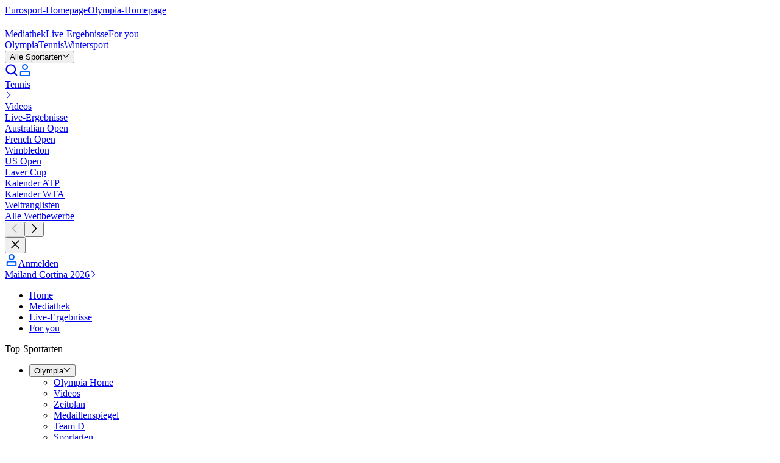

--- FILE ---
content_type: text/html; charset=utf-8
request_url: https://www.eurosport.de/tennis/wimbledon/2022/philipp-kohlschreiber-scheitert-bei-qualifikation-in-roehampton-augsburger-beendet-karriere_sto9002364/story.shtml
body_size: 119077
content:
<!DOCTYPE html><html lang="de"><head><meta charSet="utf-8"/><meta name="viewport" content="width=device-width, initial-scale=1, maximum-scale=5"/><link rel="preload" as="script" fetchPriority="low" href="/layout_app_article/_next/static/chunks/webpack-8b8fc009fdbae18b.js"/><script src="/layout_app_article/_next/static/chunks/59c6eb5a-fff64635f312b557.js" async=""></script><script src="/layout_app_article/_next/static/chunks/87c73c54-70c34224f73e3bad.js" async=""></script><script src="/layout_app_article/_next/static/chunks/1851-41a9f0bd06138dcf.js" async=""></script><script src="/layout_app_article/_next/static/chunks/main-app-e3baccc512cac452.js" async=""></script><script src="/layout_app_article/_next/static/chunks/8bb4d8db-8ebd3617792f6fc2.js" async=""></script><script src="/layout_app_article/_next/static/chunks/9399-8c6ad6751823618c.js" async=""></script><script src="/layout_app_article/_next/static/chunks/7280-bb94e7a0598ec29f.js" async=""></script><script src="/layout_app_article/_next/static/chunks/831-4da5f95a70f2cb54.js" async=""></script><script src="/layout_app_article/_next/static/chunks/app/error-012c5fa36a437a5a.js" async=""></script><script src="/layout_app_article/_next/static/chunks/app/global-error-b7f8955cf5554270.js" async=""></script><script src="/layout_app_article/_next/static/chunks/5004-c61cbe68533166d2.js" async=""></script><script src="/layout_app_article/_next/static/chunks/4023-453b748cadb056c1.js" async=""></script><script src="/layout_app_article/_next/static/chunks/9553-285f3e04b1baf88d.js" async=""></script><script src="/layout_app_article/_next/static/chunks/5568-15d09a2fe49b7e92.js" async=""></script><script src="/layout_app_article/_next/static/chunks/2189-a5b378742f3149b8.js" async=""></script><script src="/layout_app_article/_next/static/chunks/734-2a3bd38130c79299.js" async=""></script><script src="/layout_app_article/_next/static/chunks/3961-eec8a9f65d6beadd.js" async=""></script><script src="/layout_app_article/_next/static/chunks/8876-8cb83ae8cb392798.js" async=""></script><script src="/layout_app_article/_next/static/chunks/522-9739bda66b6fdcbe.js" async=""></script><script src="/layout_app_article/_next/static/chunks/3676-bbe4bf88e1d2573e.js" async=""></script><script src="/layout_app_article/_next/static/chunks/2576-455aba06af54c070.js" async=""></script><script src="/layout_app_article/_next/static/chunks/9620-7f1c80f8805d5293.js" async=""></script><script src="/layout_app_article/_next/static/chunks/8633-3616df5c83e967bf.js" async=""></script><script src="/layout_app_article/_next/static/chunks/5543-881a36abe651eabc.js" async=""></script><script src="/layout_app_article/_next/static/chunks/932-367d0f3ba15e312c.js" async=""></script><script src="/layout_app_article/_next/static/chunks/9386-54af2f11470553a1.js" async=""></script><script src="/layout_app_article/_next/static/chunks/6477-7465a4193322393b.js" async=""></script><script src="/layout_app_article/_next/static/chunks/8722-5c4307e2a7b33d1a.js" async=""></script><script src="/layout_app_article/_next/static/chunks/app/story/%5B...slug%5D/page-849d4c4811689c36.js" async=""></script><script src="/layout_app_article/_next/static/chunks/app/not-found-4c92876bc06d96cf.js" async=""></script><link rel="preload" href="//assets.adobedtm.com/479fbb05b9cf/acc4688a5e55/launch-b0617d724a7a.min.js" as="script"/><link rel="preconnect" href="https://assets.eurosport.io" crossorigin="anonymous"/><link rel="preload" href="https://assets.eurosport.io/web/fonts/aeonik-eurosport-regular.woff2" as="font" type="font/woff2" crossorigin="anonymous"/><link rel="preload" href="https://assets.eurosport.io/web/fonts/aeonik-eurosport-bold.woff2" as="font" type="font/woff2" crossorigin="anonymous"/><link rel="preload" href="/layout_app_article/_next/static/media/eurosport.b35cd1b8a4f03b57322c0457e3b3c83c.css" as="style"/><meta name="robots" content="index,follow,max-snippet:-1,max-image-preview:large,max-video-preview:-1"/><title>Wimbledon - Philipp Kohlschreiber scheitert bei Qualifikation in Roehampton: Augsburger beendet Karriere - Eurosport</title><meta name="description" content="Mit einer Niederlage in der Wimbledon-Qualifikation hat Philipp Kohlschreibers Tenniskarriere nach 21 Jahren auf der Profitour ein Ende gefunden."/><meta name="keywords" content="Wimbledon 2022,Tennis"/><link rel="canonical" href="https://www.eurosport.de/tennis/wimbledon/2022/philipp-kohlschreiber-scheitert-bei-qualifikation-in-roehampton-augsburger-beendet-karriere_sto9002364/story.shtml"/><link rel="image_src" href="https://imgresizer.eurosport.com/unsafe/2560x1440/filters:format(jpeg)/origin-imgresizer.eurosport.com/2022/06/22/3397173-69423628-2560-1440.jpg"/><link rel="shortcut icon" href="/favicon.png"/><link rel="apple-touch-icon" href="https://assets.eurosport.io/web/img/smart_banner/eurosport_logo_360.png"/><link rel="android-touch-icon" href="https://assets.eurosport.io/web/img/smart_banner/eurosport_logo_360.png"/><link rel="preconnect" href="https://securepubads.g.doubleclick.net"/><link rel="preconnect" href="https://cdn.hubvisor.io"/><link rel="preconnect" href="https://src.litix.io"/><link rel="preconnect" href="https://5e529.v.fwmrm.net"/><link rel="preconnect" href="https://eurosport-vod.akamai.prod-live.h264.io"/><link rel="preconnect" href="https://8512b548-2306-4976-a576-a880f2c35e4e.edge.permutive.app"/><link rel="preload" as="script" href="https://securepubads.g.doubleclick.net/tag/js/gpt.js"/><link rel="preload" as="script" href="https://cdn.hubvisor.io/wrapper/01D8GVDX8B3A458J9TTH67A7CK/hubvisor.js"/><link rel="preload" as="script" href="https://8512b548-2306-4976-a576-a880f2c35e4e.edge.permutive.app/6adbc4e9-beda-4b9e-9117-43ec3a80e1d0-web.js"/><meta property="al:ios:url" content="eurosport://story/9002364"/><meta property="al:ios:app_store_id" content="324021126"/><meta property="al:ios:app_name" content="Eurosport"/><meta property="al:android:url" content="eurosport://story/www.eurosport.de/9002364"/><meta property="al:android:package" content="com.eurosport"/><meta property="al:android:app_name" content="Eurosport"/><meta property="og:url" content="https://www.eurosport.de/tennis/wimbledon/2022/philipp-kohlschreiber-scheitert-bei-qualifikation-in-roehampton-augsburger-beendet-karriere_sto9002364/story.shtml"/><meta property="og:title" content="Karriereende besiegelt: Kohlschreiber scheitert in der Wimbledon-Quali"/><meta property="og:site_name" content="Eurosport Deutschland"/><meta property="og:type" content="article"/><meta property="og:description" content="Mit einer Niederlage in der Wimbledon-Qualifikation hat Philipp Kohlschreibers Tenniskarriere nach 21 Jahren auf der Profitour ein Ende gefunden."/><meta property="og:image" content="https://imgresizer.eurosport.com/unsafe/2400x1260/filters:format(jpeg):focal(1113x419:1115x417)/origin-imgresizer.eurosport.com/2022/06/22/3397173-69423628-2560-1440.jpg"/><meta property="og:image:width" content="2400"/><meta property="og:image:height" content="1260"/><meta property="og:image" content="https://imgresizer.eurosport.com/unsafe/2560x1440/filters:format(jpeg)/origin-imgresizer.eurosport.com/2022/06/22/3397173-69423628-2560-1440.jpg"/><meta property="og:image:width" content="2560"/><meta property="og:image:height" content="1440"/><meta property="og:image" content="https://imgresizer.eurosport.com/unsafe/640x480/filters:format(jpeg)/origin-imgresizer.eurosport.com/2022/06/22/3397173-69423629-640-480.jpg"/><meta property="og:image:width" content="640"/><meta property="og:image:height" content="480"/><meta property="og:image" content="https://imgresizer.eurosport.com/unsafe/310x310/filters:format(jpeg)/origin-imgresizer.eurosport.com/2022/06/22/3397173-69423644-310-310.jpg"/><meta property="og:image:width" content="310"/><meta property="og:image:height" content="310"/><meta property="article:published_time" content="2022-06-22T12:41:19.920Z"/><meta property="article:modified_time" content="2022-06-22T12:41:19.920Z"/><meta property="article:section" content="Sports"/><meta property="article:publisher" content="https://facebook.com/EurosportDE"/><meta name="twitter:card" content="summary_large_image"/><meta name="twitter:site" content="Eurosport_DE"/><meta name="twitter:creator" content="Eurosport_DE"/><meta name="twitter:image:src" content="https://imgresizer.eurosport.com/unsafe/2560x1440/filters:format(jpeg)/origin-imgresizer.eurosport.com/2022/06/22/3397173-69423628-2560-1440.jpg"/><meta name="twitter:app:id:iphone" content="324021126"/><meta name="twitter:app:url:iphone" content="Eurosport.com"/><meta name="twitter:app:name:iphone" content="https://itunes.apple.com/fr/app/eurosport/id324021126?mt=8"/><meta name="twitter:app:id:ipad" content="324021126"/><meta name="twitter:app:url:ipad" content="https://itunes.apple.com/fr/app/eurosport/id324021126?mt=8"/><meta name="twitter:app:name:ipad" content="Eurosport.com"/><meta name="twitter:app:id:googleplay" content="com.eurosport"/><meta name="twitter:app:name:googleplay" content="Eurosport.com"/><meta name="twitter:app:url:googleplay" content="android-app://com.eurosport/eurosport/story/www.eurosport.de/7637373"/><meta property="fb:app_id" content="1816992595775904"/><meta property="fb:admins" content="100001728882116,100001931030890"/><meta property="fb:pages" content="643439645726797"/><meta name="apple-itunes-app" content="app-id=324021126"/><meta name="google-play-app" content="app-id=com.eurosport&amp;hl=de"/><link rel="stylesheet" data-testid="theme-style" href="/layout_app_article/_next/static/media/eurosport.b35cd1b8a4f03b57322c0457e3b3c83c.css"/><script>(self.__next_s=self.__next_s||[]).push([0,{"children":"(function(){if(window.BOOMR&&(window.BOOMR.version||window.BOOMR.snippetExecuted)){return}window.BOOMR=window.BOOMR||{};window.BOOMR.snippetStart=(new Date).getTime();window.BOOMR.snippetExecuted=true;window.BOOMR.snippetVersion=14;window.BOOMR.url=\"//c.go-mpulse.net/boomerang/V3NWL-YYLSH-PXM4W-7WJZR-JLZNU\";var e=document.currentScript||document.getElementsByTagName(\"script\")[0],a=e.parentNode,s=false,t=3e3;function n(){if(s){return}var e=document.createElement(\"script\");e.id=\"boomr-scr-as\";e.src=window.BOOMR.url;e.async=true;a.appendChild(e);s=true}function o(e){s=true;var t,o=document,n,i,d,r=window;window.BOOMR.snippetMethod=e?\"if\":\"i\";n=function(e,t){var n=o.createElement(\"script\");n.id=t||\"boomr-if-as\";n.src=window.BOOMR.url;BOOMR_lstart=(new Date).getTime();e=e||o.body;e.appendChild(n)};if(!window.addEventListener&&window.attachEvent&&navigator.userAgent.match(/MSIE [67]./)){window.BOOMR.snippetMethod=\"s\";n(a,\"boomr-async\");return}i=document.createElement(\"IFRAME\");i.src=\"about:blank\";i.title=\"\";i.role=\"presentation\";i.loading=\"eager\";d=(i.frameElement||i).style;d.width=0;d.height=0;d.border=0;d.display=\"none\";a.appendChild(i);try{r=i.contentWindow;o=r.document.open()}catch(e){t=document.domain;i.src=\"javascript:var d=document.open();d.domain='\"+t+\"';void 0;\";r=i.contentWindow;o=r.document.open()}if(t){o._boomrl=function(){this.domain=t;n()};o.write(\"<bo\"+\"dy onload='document._boomrl();'>\")}else{r._boomrl=function(){n()};if(r.addEventListener){r.addEventListener(\"load\",r._boomrl,false)}else if(r.attachEvent){r.attachEvent(\"onload\",r._boomrl)}}o.close()}var i=document.createElement(\"link\");if(i.relList&&typeof i.relList.supports===\"function\"&&i.relList.supports(\"preload\")&&\"as\"in i){window.BOOMR.snippetMethod=\"p\";i.href=window.BOOMR.url;i.rel=\"preload\";i.as=\"script\";i.addEventListener(\"load\",n);i.addEventListener(\"error\",function(){o(true)});setTimeout(function(){if(!s){o(true)}},t);BOOMR_lstart=(new Date).getTime();a.appendChild(i)}else{o(false)}function d(e){window.BOOMR_onload=e&&e.timeStamp||(new Date).getTime()}if(window.addEventListener){window.addEventListener(\"load\",d,false)}else if(window.attachEvent){window.attachEvent(\"onload\",d)}})();"}])</script><script>(self.__next_s=self.__next_s||[]).push([0,{"children":"\n// Define the Permutive configuration object\nconst permutiveConfig = {\n  publicApiKey: 'ab643419-b968-4cdf-a540-4a69fd419502',\n  workspaceId: '6adbc4e9-beda-4b9e-9117-43ec3a80e1d0',\n  permutiveScriptSrc: 'https://8512b548-2306-4976-a576-a880f2c35e4e.edge.permutive.app/6adbc4e9-beda-4b9e-9117-43ec3a80e1d0-web.js'\n};\n\n// Initialize Permutive\n(function (e, o, n, i) {\n  if (!e) {\n    e = e || {};\n    window.permutive = e;\n    e.q = [];\n    var t = function () {\n      return ([1e7] + -1e3 + -4e3 + -8e3 + -1e11).replace(/[018]/g, function (e) {\n        return (e ^ (window.crypto || window.msCrypto).getRandomValues(new Uint8Array(1))[0] & 15 >> e / 4).toString(16);\n      });\n    };\n    e.config = i || {};\n    e.config.apiKey = o;\n    e.config.workspaceId = n;\n    e.config.environment = e.config.environment || \"production\";\n    e.isLoaded = false;\n    (window.crypto || window.msCrypto) && (e.config.viewId = t());\n    var g = [\"addon\", \"identify\", \"track\", \"trigger\", \"query\", \"segment\", \"segments\", \"ready\", \"on\", \"once\", \"user\", \"consent\"];\n    for (var r = 0; r < g.length; r++) {\n      var w = g[r];\n      e[w] = (function (o) {\n        return function () {\n          var n = Array.prototype.slice.call(arguments, 0);\n          e.q.push({ functionName: o, arguments: n });\n        };\n      })(w);\n    }\n\n    e.readyWithTimeout = function(callback, timeout, context) {\n      var executed = false;\n      var executeCallback = function() {\n        if (!executed) {\n          callback();\n          executed = true;\n        }\n      };\n      (timeout !== Infinity) && window.setTimeout(executeCallback, timeout);\n      e.ready(executeCallback, context);\n    };\n\n    e.readyWithTimeout(function () {\n      var permutiveEvent = new Event('PermutiveLoaded');\n      document.dispatchEvent(permutiveEvent);\n      e.isLoaded = true;\n    }, 1000, \"realtime\");\n  }\n})(window.permutive, permutiveConfig.publicApiKey, permutiveConfig.workspaceId, { \"consentRequired\": true });\n\n// Integrate with Google Publisher Tag (GPT)\nwindow.googletag = window.googletag || {};\nwindow.googletag.cmd = window.googletag.cmd || [];\nwindow.googletag.cmd.push(function () {\n  if (0 === window.googletag.pubads().getTargeting(\"permutive\").length) {\n    var o = window.localStorage.getItem(\"permutive-id\");\n    o && (window.googletag.pubads().setTargeting(\"puid\", o), window.googletag.pubads().setTargeting(\"ptime\", Date.now().toString()));\n    window.permutive.config.viewId && window.googletag.pubads().setTargeting(\"prmtvvid\", window.permutive.config.viewId);\n    window.permutive.config.workspaceId && window.googletag.pubads().setTargeting(\"prmtvwid\", window.permutive.config.workspaceId);\n  }\n});\n\n// Load Permutive script\nconst script = document.createElement('script');\nscript.async = true;\nscript.src = permutiveConfig.permutiveScriptSrc;\ndocument.head.appendChild(script);\n"}])</script><script type="application/ld+json">{"@context":"https://schema.org","@type":"NewsArticle","mainEntityOfPage":{"@type":"WebPage","url":"https://www.eurosport.de/tennis/wimbledon/2022/philipp-kohlschreiber-scheitert-bei-qualifikation-in-roehampton-augsburger-beendet-karriere_sto9002364/story.shtml"},"headline":"Wimbledon - Philipp Kohlschreiber scheitert bei Qualifikation in Roehampton: Augsburger beendet Karriere","description":"Mit einer Niederlage in der Wimbledon-Qualifikation hat Philipp Kohlschreibers Tenniskarriere nach 21 Jahren auf der Profitour ein Ende gefunden.","keywords":["Wimbledon 2022","Tennis"],"datePublished":"2022-06-22T12:41:19.920Z","dateModified":"2022-06-22T12:41:19.920Z","publisher":{"@type":"Organization","logo":{"@type":"ImageObject","url":"https://dnl.eurosport.com/sd/img/structured-data/eurosport.jpg","width":"1024","height":"1024"},"name":"Eurosport","url":"https://eurosport.com"},"author":[],"image":[{"@type":"ImageObject","url":"https://i.eurosport.com/2022/06/22/3397173-85-2560-1440.jpg","width":2560,"height":1440},{"@type":"ImageObject","url":"https://i.eurosport.com/2022/06/22/3397173-68-310-310.jpg","width":310,"height":310},{"@type":"ImageObject","url":"https://i.eurosport.com/2022/06/22/3397173-72-640-480.jpg","width":640,"height":480}],"video":null}</script><meta name="sentry-trace" content="26314ac9ecba5e7e75dc9b7e975c8e1c-029d58de202ef77d-0"/><meta name="baggage" content="sentry-environment=production,sentry-release=135,sentry-public_key=d31b9b061c1ba4bbad888fdd1f70a011,sentry-trace_id=26314ac9ecba5e7e75dc9b7e975c8e1c,sentry-org_id=402267,sentry-sampled=false,sentry-sample_rand=0.3980613385342411,sentry-sample_rate=0.02"/><script src="/layout_app_article/_next/static/chunks/polyfills-42372ed130431b0a.js" noModule=""></script></head><body class="common-background background-light"><div hidden=""><!--$--><!--/$--></div><div id="wrapper"><div id="sub-head"><script>(self.__next_s=self.__next_s||[]).push([0,{"children":"\n    var dataLayer = window.dataLayer = window.dataLayer || [];\n    dataLayer.push({ event: 'pageInit' });\n  "}])</script></div><div data-testid="zone-header" style="pointer-events:none;position:sticky" class="z-40"><div style="position:sticky;top:0" class="@container"><div style="clip-path:inset(0);height:0;pointer-events:auto" class="ad relative z-1 overflow-hidden min-h-[91px] @md-reform-top-ads:min-h-[131px] @lg-reform-top-ads:min-h-[291px] max-h-[400px] @md-reform-top-ads:max-h-[391px] bg-ui-primary" data-ad-skin="wrapper"><div style="height:auto;top:0" class="flex-center fixed top-0 right-0 left-0"><div class="py-tk-fx-padding-xl border-b-tk-sm border-b-ui-divider box-content w-full"><div class="ad flex flex-col items-center overflow-hidden" data-testid="ad" data-ad-skin="insert"><div class="flex items-center justify-center overflow-hidden text-0 ad-iframe-inline w-full text-center leading-0"></div><div class="flex h-[50px] @md-reform-top-ads:h-[90px] @lg-reform-top-ads:h-[250px] w-[320px] @md-reform-top-ads:w-[728px] @lg-reform-top-ads:w-[970px] bg-ui-secondary" data-testid="ad-fallback"><svg xmlns="http://www.w3.org/2000/svg" viewBox="-197.1 266.7 241.1 27.9" width="1em" height="1em" class="fill-current-color m-auto text-fill-ui-icon-secondary h-full w-[86px] @md-ads:w-[125px] @lg-ads:w-[190px]"><path fill="var(--color-logo-default-surface-fill-01, #fff)" d="M-173.1 294.2l-9.1-6-14 6 8.3-9.7-9.2-6h14.3l9.7-11.4v11.4h13.8l-13.8 5.8"></path><path fill="var(--color-logo-default-surface-fill-01, #fff)" d="M-155.9 272.7c.5 0 .9-.4.9-.9V268c0-.5-.4-.9-.9-.9h-14.8v5.6h14.8zm0 21.5c.5 0 .9-.4.9-.9v-3.8c0-.5-.4-.9-.9-.9h-14.8v5.6h14.8zm199-27.1H24.5c-.5 0-.9.4-.9.9v3.8c0 .5.4.9.9.9H31v20.7c0 .5.4.9.9.9h3.8c.5 0 .9-.4.9-.9v-20.8h6.5c.5 0 .9-.4.9-.9V268c-.1-.5-.4-.9-.9-.9zm-73.9 6.1c-.4-1.2-1.1-2.3-2-3.2-.8-.9-1.9-1.6-3.1-2.2-1.2-.5-2.6-.8-4.1-.8h-10.1c-.5 0-.9.4-.9.9v25.4c0 .5.4.9.9.9h3.8c.5 0 .9-.4.9-.9v-6.5h5.4c1.5 0 2.9-.2 4.1-.8 1.2-.5 2.3-1.3 3.1-2.1.8-.9 1.5-1.9 2-3.1.4-1.1.7-2.6.7-3.9-.1-1.3-.2-2.5-.7-3.7zm-5.2 5.5c-.2.5-.5 1-.8 1.4s-.8.6-1.3.8c-.5.2-1.3.4-3 .4h-4.3v-8.6h5.6c.6 0 1.1.1 1.6.3.5.2.9.5 1.3.9s.6.8.8 1.3c.2.5.3 1.1.3 1.7.1.7 0 1.3-.2 1.8zm-32.7-3.8c0 .5.1.9.4 1.2.2.4.6.7 1 .8.5.2 1 .4 1.7.6.7.2 1.4.3 2.1.4 1.3.2 2.6.5 3.8.8 1.3.3 2.4.8 3.4 1.4 1 .7 1.8 1.5 2.3 2.5.6 1.1.8 2.4.8 4-.1 1.6-.5 2.9-1.2 3.9s-1.6 1.9-2.7 2.5c-1.1.6-2.1 1.1-3.4 1.3-1.3.2-2.7.3-3.9.2-3.1-.1-7.7-1.9-9.9-5-.2-.2-.4-.7.1-1.2s2.8-2.9 2.8-2.9c.5-.5 1-.1 1.1.1 1.3 2 4 3.4 6.1 3.5 1.1.1 1.3 0 1.9-.1.6-.1 1.2-.2 1.7-.5.5-.2.9-.5 1.2-.9.3-.4.5-.9.5-1.5.1-.6-.1-1.1-.4-1.4-.3-.4-.7-.7-1.2-1-.5-.3-1.2-.5-1.9-.6-.7-.1-1.5-.2-2.2-.4-1.2-.2-2.4-.4-3.5-.7-1.2-.4-2.2-.8-3.1-1.4-1-.6-1.7-1.4-2.3-2.4-.5-1-.8-2.2-.8-3.5.1-1.4.4-2.7 1.1-3.8.7-1 1.4-1.9 2.5-2.6 1-.7 2.1-1.1 3.4-1.4 2.5-.5 4.8-.5 7.3.3 2.6.8 4.7 2.8 5.6 4.2.2.2.4.7 0 1.1l-2.7 2.7c-.5.5-1 .4-1.3-.1-1.4-2.1-3.2-3-5.3-3.1-2.4.1-4.9.6-5 3zm-11.6-4.5c-1.3-1.2-2.8-2.1-4.4-2.8-1.7-.6-3.4-1-5.3-1-1.8 0-3.6.3-5.2 1-1.7.6-3.2 1.6-4.4 2.8-1.3 1.2-2.3 2.7-3.1 4.4-.7 1.7-1.1 3.7-1.1 5.9s.4 4.2 1.1 5.9c.7 1.7 1.7 3.2 3 4.4 1.3 1.2 2.8 2.1 4.4 2.8 1.7.6 3.4 1 5.3 1 2 0 3.9-.4 5.6-1s3.2-1.6 4.4-2.9c1.2-1.3 2.2-2.7 2.9-4.4.7-1.7 1-3.6 1-5.6 0-2.2-.4-4.2-1.1-5.9-.8-2-1.8-3.4-3.1-4.6zm-2.2 14.1c-.4 1-1 1.9-1.7 2.6-.7.7-1.6 1.3-2.6 1.6s-2 .5-3.2.5c-1.1 0-2.2-.2-3.2-.5-1-.4-1.8-.9-2.5-1.6-.7-.7-1.3-1.6-1.7-2.6-.4-1.1-.7-2.3-.7-3.7 0-1.4.2-2.7.7-3.7.4-1.1 1-1.9 1.7-2.6.7-.7 1.6-1.3 2.6-1.6 1-.4 2-.5 3.2-.5 1.1 0 2.2.2 3.2.5 1 .4 1.8.9 2.6 1.6.7.7 1.3 1.6 1.7 2.6.4 1.1.7 2.3.7 3.7-.2 1.3-.4 2.6-.8 3.7zm77.7-14.1c-1.3-1.2-2.8-2.1-4.4-2.8-1.7-.6-3.4-1-5.3-1-1.8 0-3.6.3-5.2 1-1.7.6-3.2 1.6-4.4 2.8-1.3 1.2-2.3 2.7-3.1 4.4-.7 1.7-1.1 3.7-1.1 5.9s.4 4.2 1.1 5.9c.7 1.7 1.7 3.2 3 4.4 1.3 1.2 2.8 2.1 4.4 2.8 1.7.6 3.4 1 5.3 1 2 0 3.9-.4 5.6-1s3.2-1.6 4.4-2.9c1.2-1.3 2.2-2.7 2.9-4.4.7-1.7 1-3.6 1-5.6 0-2.2-.4-4.2-1.1-5.9-.8-2-1.8-3.4-3.1-4.6zM-7 284.5c-.4 1-1 1.9-1.7 2.6-.7.7-1.6 1.3-2.6 1.6-1 .4-2 .5-3.2.5s-2.2-.2-3.2-.5c-1-.4-1.8-.9-2.5-1.6-.7-.7-1.3-1.6-1.7-2.6-.4-1.1-.7-2.3-.7-3.7 0-1.4.2-2.7.7-3.7.4-1.1 1-1.9 1.7-2.6.7-.7 1.6-1.3 2.6-1.6 1-.4 2-.5 3.2-.5s2.2.2 3.2.5c1 .4 1.8.9 2.6 1.6.7.7 1.3 1.6 1.7 2.6.4 1.1.7 2.3.7 3.7-.1 1.3-.3 2.6-.8 3.7zm-124.6-17.4h-3.8c-.5 0-.9.4-.9.9v16.8c0 .7-.1 1.3-.4 1.9s-.5 1-1 1.3c-.4.4-.9.7-1.5.8-.6.2-1.6.3-2.3.3-.7 0-1.7-.1-2.4-.3-.6-.2-1.1-.5-1.6-.8-.4-.4-.7-.8-1-1.3s-.4-1.1-.4-1.9V268c0-.5-.4-.9-.9-.9h-3.8c-.5 0-.9.4-.9.9v16.9c0 1.6.3 2.9.8 4.1.6 1.2 1.4 2.2 2.4 3.1s2.2 1.5 3.5 1.9c1.3.4 2.7.6 4.1.6s2.8-.2 4.1-.6c1.3-.4 2.5-1.1 3.4-1.9 1-.8 1.7-1.9 2.3-3.1.6-1.2.8-2.6.8-4.1V268c.4-.5 0-.9-.5-.9zm26.8 25.7l-6.2-7.7s5-1.8 5-8.1c0-1.3-.2-2.6-.7-3.8-.4-1.2-1.1-2.3-2-3.2-.8-.9-1.9-1.6-3.1-2.2-1.2-.5-2.6-.8-4.1-.8H-126c-.5 0-.9.4-.9.9v25.4c0 .5.4.9.9.9h3.8c.5 0 .9-.4.9-.9v-20.7h5.6c.6 0 1.1.1 1.6.3.5.2.9.5 1.3.9s.6.8.8 1.3c.2.5.3 1.1.3 1.7s-.1 1.2-.3 1.7c-.2.5-.5 1-.8 1.4-.4.4-.8.6-1.3.8-.5.2-1.3.4-3 .4h-2.3s-.8.4-.5 1l8.9 11.6c.2.2.4.4.7.4h4.8c.9.1 1.4-.5.7-1.3zm128.8 0l-6.2-7.7s5-1.8 5-8.1c0-1.3-.2-2.6-.7-3.8-.4-1.2-1.1-2.3-2-3.2-.8-.9-1.9-1.6-3.1-2.2-1.2-.5-2.6-.8-4.1-.8h-10c-.5 0-.9.4-.9.9v25.4c0 .5.4.9.9.9h3.8c.5 0 .9-.4.9-.9v-20.7h5.6c.6 0 1.1.1 1.6.3.5.2.9.5 1.3.9s.6.8.8 1.3c.2.5.3 1.1.3 1.7s-.1 1.2-.3 1.7c-.2.5-.5 1-.8 1.4s-.8.6-1.3.8c-.5.2-1.3.4-3 .4H9.5c-.5 0-.8.4-.5 1l8.8 11.6c.2.2.4.4.7.4h4.8c.9.1 1.4-.5.7-1.3z"></path></svg></div></div></div></div></div><div style="pointer-events:auto;transform:translateY(0);transition:transform 300ms ease-out" class="relative z-0"><nav class="bg-ui-secondary" data-testid="olympics-switcher" aria-label="Olympics switcher"><div class="@lg:common-container flex items-center"><a href="https://www.eurosport.de" class="py-tk-space-rs-padding-lg px-tk-space-rs-padding-2xl border-t-tk-stroke-fx-lg inline-flex items-center justify-center outline-none text-ui-primary typo-tk-fx-label-lg border-t-tk-stroke-fx-lg border-solid border-gradient-highlights bg-ui-primary">Eurosport-Homepage</a><a href="https://www.eurosport.de/olympia/" class="py-tk-space-rs-padding-lg px-tk-space-rs-padding-2xl border-t-tk-stroke-fx-lg inline-flex items-center justify-center outline-none text-ui-primary typo-tk-fx-label-lg border-t-transparent hover:bg-button-secondary-surface-hovered-inverse hover:shadow-[0_0_var(--tk-effects-blur-md)_0_var(--color-effects-default-surface-fill-04)] active:bg-button-secondary-surface-pressed-inverse active:shadow-[0_0_var(--tk-effects-blur-md)_0_var(--color-effects-default-surface-fill-04)] focus-visible:bg-focused-surface-fill-01 focus-visible:text-button-default-text-fill-02">Olympia-Homepage</a></div></nav><div data-testid="main-navigation" class="bg-ui-primary border-b-tk-sm flex w-full flex-col items-center border-gradient-highlights" data-analytics-id="main-navigation"><div class="common-container flex h-12.5 items-center justify-between @lg:h-15"><div class="gap-tk-rs-padding-lg flex h-full items-center"><div class="BurgerMenuButtonWrapper relative h-[17px] w-6 focus:outline-none @lg:hidden" data-testid="button-burger-menu" role="button" tabindex="0" aria-label="menu"><div class="BurgerMenuButton bg-fill-ui-icon-primary before:bg-fill-ui-icon-primary after:bg-fill-ui-icon-primary"></div></div><div class="gap-tk-rs-padding-lg typo-tk-label-ui-lg flex items-stretch @max-lg:mr-auto h-full"><a class="header-logo text-logo-default-surface-fill-01 flex items-center self-center" aria-label="Eurosport logo" href="https://www.eurosport.de" data-testid="header-logo"><svg xmlns="http://www.w3.org/2000/svg" viewBox="-197.1 266.7 241.1 27.9" class="Logo Logo--EurosportOnDark" data-testid="EurosportOnDark"><path fill="var(--color-logo-default-surface-fill-01, #fff)" d="M-173.1 294.2l-9.1-6-14 6 8.3-9.7-9.2-6h14.3l9.7-11.4v11.4h13.8l-13.8 5.8"></path><path fill="var(--color-logo-default-surface-fill-01, #fff)" d="M-155.9 272.7c.5 0 .9-.4.9-.9V268c0-.5-.4-.9-.9-.9h-14.8v5.6h14.8zm0 21.5c.5 0 .9-.4.9-.9v-3.8c0-.5-.4-.9-.9-.9h-14.8v5.6h14.8zm199-27.1H24.5c-.5 0-.9.4-.9.9v3.8c0 .5.4.9.9.9H31v20.7c0 .5.4.9.9.9h3.8c.5 0 .9-.4.9-.9v-20.8h6.5c.5 0 .9-.4.9-.9V268c-.1-.5-.4-.9-.9-.9zm-73.9 6.1c-.4-1.2-1.1-2.3-2-3.2-.8-.9-1.9-1.6-3.1-2.2-1.2-.5-2.6-.8-4.1-.8h-10.1c-.5 0-.9.4-.9.9v25.4c0 .5.4.9.9.9h3.8c.5 0 .9-.4.9-.9v-6.5h5.4c1.5 0 2.9-.2 4.1-.8 1.2-.5 2.3-1.3 3.1-2.1.8-.9 1.5-1.9 2-3.1.4-1.1.7-2.6.7-3.9-.1-1.3-.2-2.5-.7-3.7zm-5.2 5.5c-.2.5-.5 1-.8 1.4s-.8.6-1.3.8c-.5.2-1.3.4-3 .4h-4.3v-8.6h5.6c.6 0 1.1.1 1.6.3.5.2.9.5 1.3.9s.6.8.8 1.3c.2.5.3 1.1.3 1.7.1.7 0 1.3-.2 1.8zm-32.7-3.8c0 .5.1.9.4 1.2.2.4.6.7 1 .8.5.2 1 .4 1.7.6.7.2 1.4.3 2.1.4 1.3.2 2.6.5 3.8.8 1.3.3 2.4.8 3.4 1.4 1 .7 1.8 1.5 2.3 2.5.6 1.1.8 2.4.8 4-.1 1.6-.5 2.9-1.2 3.9s-1.6 1.9-2.7 2.5c-1.1.6-2.1 1.1-3.4 1.3-1.3.2-2.7.3-3.9.2-3.1-.1-7.7-1.9-9.9-5-.2-.2-.4-.7.1-1.2s2.8-2.9 2.8-2.9c.5-.5 1-.1 1.1.1 1.3 2 4 3.4 6.1 3.5 1.1.1 1.3 0 1.9-.1.6-.1 1.2-.2 1.7-.5.5-.2.9-.5 1.2-.9.3-.4.5-.9.5-1.5.1-.6-.1-1.1-.4-1.4-.3-.4-.7-.7-1.2-1-.5-.3-1.2-.5-1.9-.6-.7-.1-1.5-.2-2.2-.4-1.2-.2-2.4-.4-3.5-.7-1.2-.4-2.2-.8-3.1-1.4-1-.6-1.7-1.4-2.3-2.4-.5-1-.8-2.2-.8-3.5.1-1.4.4-2.7 1.1-3.8.7-1 1.4-1.9 2.5-2.6 1-.7 2.1-1.1 3.4-1.4 2.5-.5 4.8-.5 7.3.3 2.6.8 4.7 2.8 5.6 4.2.2.2.4.7 0 1.1l-2.7 2.7c-.5.5-1 .4-1.3-.1-1.4-2.1-3.2-3-5.3-3.1-2.4.1-4.9.6-5 3zm-11.6-4.5c-1.3-1.2-2.8-2.1-4.4-2.8-1.7-.6-3.4-1-5.3-1-1.8 0-3.6.3-5.2 1-1.7.6-3.2 1.6-4.4 2.8-1.3 1.2-2.3 2.7-3.1 4.4-.7 1.7-1.1 3.7-1.1 5.9s.4 4.2 1.1 5.9c.7 1.7 1.7 3.2 3 4.4 1.3 1.2 2.8 2.1 4.4 2.8 1.7.6 3.4 1 5.3 1 2 0 3.9-.4 5.6-1s3.2-1.6 4.4-2.9c1.2-1.3 2.2-2.7 2.9-4.4.7-1.7 1-3.6 1-5.6 0-2.2-.4-4.2-1.1-5.9-.8-2-1.8-3.4-3.1-4.6zm-2.2 14.1c-.4 1-1 1.9-1.7 2.6-.7.7-1.6 1.3-2.6 1.6s-2 .5-3.2.5c-1.1 0-2.2-.2-3.2-.5-1-.4-1.8-.9-2.5-1.6-.7-.7-1.3-1.6-1.7-2.6-.4-1.1-.7-2.3-.7-3.7 0-1.4.2-2.7.7-3.7.4-1.1 1-1.9 1.7-2.6.7-.7 1.6-1.3 2.6-1.6 1-.4 2-.5 3.2-.5 1.1 0 2.2.2 3.2.5 1 .4 1.8.9 2.6 1.6.7.7 1.3 1.6 1.7 2.6.4 1.1.7 2.3.7 3.7-.2 1.3-.4 2.6-.8 3.7zm77.7-14.1c-1.3-1.2-2.8-2.1-4.4-2.8-1.7-.6-3.4-1-5.3-1-1.8 0-3.6.3-5.2 1-1.7.6-3.2 1.6-4.4 2.8-1.3 1.2-2.3 2.7-3.1 4.4-.7 1.7-1.1 3.7-1.1 5.9s.4 4.2 1.1 5.9c.7 1.7 1.7 3.2 3 4.4 1.3 1.2 2.8 2.1 4.4 2.8 1.7.6 3.4 1 5.3 1 2 0 3.9-.4 5.6-1s3.2-1.6 4.4-2.9c1.2-1.3 2.2-2.7 2.9-4.4.7-1.7 1-3.6 1-5.6 0-2.2-.4-4.2-1.1-5.9-.8-2-1.8-3.4-3.1-4.6zM-7 284.5c-.4 1-1 1.9-1.7 2.6-.7.7-1.6 1.3-2.6 1.6-1 .4-2 .5-3.2.5s-2.2-.2-3.2-.5c-1-.4-1.8-.9-2.5-1.6-.7-.7-1.3-1.6-1.7-2.6-.4-1.1-.7-2.3-.7-3.7 0-1.4.2-2.7.7-3.7.4-1.1 1-1.9 1.7-2.6.7-.7 1.6-1.3 2.6-1.6 1-.4 2-.5 3.2-.5s2.2.2 3.2.5c1 .4 1.8.9 2.6 1.6.7.7 1.3 1.6 1.7 2.6.4 1.1.7 2.3.7 3.7-.1 1.3-.3 2.6-.8 3.7zm-124.6-17.4h-3.8c-.5 0-.9.4-.9.9v16.8c0 .7-.1 1.3-.4 1.9s-.5 1-1 1.3c-.4.4-.9.7-1.5.8-.6.2-1.6.3-2.3.3-.7 0-1.7-.1-2.4-.3-.6-.2-1.1-.5-1.6-.8-.4-.4-.7-.8-1-1.3s-.4-1.1-.4-1.9V268c0-.5-.4-.9-.9-.9h-3.8c-.5 0-.9.4-.9.9v16.9c0 1.6.3 2.9.8 4.1.6 1.2 1.4 2.2 2.4 3.1s2.2 1.5 3.5 1.9c1.3.4 2.7.6 4.1.6s2.8-.2 4.1-.6c1.3-.4 2.5-1.1 3.4-1.9 1-.8 1.7-1.9 2.3-3.1.6-1.2.8-2.6.8-4.1V268c.4-.5 0-.9-.5-.9zm26.8 25.7l-6.2-7.7s5-1.8 5-8.1c0-1.3-.2-2.6-.7-3.8-.4-1.2-1.1-2.3-2-3.2-.8-.9-1.9-1.6-3.1-2.2-1.2-.5-2.6-.8-4.1-.8H-126c-.5 0-.9.4-.9.9v25.4c0 .5.4.9.9.9h3.8c.5 0 .9-.4.9-.9v-20.7h5.6c.6 0 1.1.1 1.6.3.5.2.9.5 1.3.9s.6.8.8 1.3c.2.5.3 1.1.3 1.7s-.1 1.2-.3 1.7c-.2.5-.5 1-.8 1.4-.4.4-.8.6-1.3.8-.5.2-1.3.4-3 .4h-2.3s-.8.4-.5 1l8.9 11.6c.2.2.4.4.7.4h4.8c.9.1 1.4-.5.7-1.3zm128.8 0l-6.2-7.7s5-1.8 5-8.1c0-1.3-.2-2.6-.7-3.8-.4-1.2-1.1-2.3-2-3.2-.8-.9-1.9-1.6-3.1-2.2-1.2-.5-2.6-.8-4.1-.8h-10c-.5 0-.9.4-.9.9v25.4c0 .5.4.9.9.9h3.8c.5 0 .9-.4.9-.9v-20.7h5.6c.6 0 1.1.1 1.6.3.5.2.9.5 1.3.9s.6.8.8 1.3c.2.5.3 1.1.3 1.7s-.1 1.2-.3 1.7c-.2.5-.5 1-.8 1.4s-.8.6-1.3.8c-.5.2-1.3.4-3 .4H9.5c-.5 0-.8.4-.5 1l8.8 11.6c.2.2.4.4.7.4h4.8c.9.1 1.4-.5.7-1.3z"></path></svg></a><div class="gap-tk-fx-between-elements-lg hidden items-stretch @lg:flex"><div class="flex"><a href="https://www.eurosport.de/watch/" class="typo-tk-label-ui-lg w-full px-tk-rs-nav-button-padding flex items-center transition-colors justify-between gap-x-tk-fx-between-elements-md bg-ui-primary text-ui-primary @lg:w-auto hover:bg-ui-primary-hover" data-testid="link-navigation-item"><span class="line-clamp-2 text-center">Mediathek</span></a><a href="https://www.eurosport.de/score-center.shtml" class="typo-tk-label-ui-lg w-full px-tk-rs-nav-button-padding flex items-center transition-colors justify-between gap-x-tk-fx-between-elements-md bg-ui-primary text-ui-primary @lg:w-auto hover:bg-ui-primary-hover" data-testid="link-navigation-item"><span class="line-clamp-2 text-center">Live-Ergebnisse</span></a><a href="https://www.eurosport.de/for-you/" class="typo-tk-label-ui-lg w-full px-tk-rs-nav-button-padding flex items-center transition-colors justify-between gap-x-tk-fx-between-elements-md bg-ui-primary text-ui-primary @lg:w-auto hover:bg-ui-primary-hover" data-testid="link-navigation-item"><span class="line-clamp-2 text-center">For you</span></a></div><div class="hidden items-stretch @lg:flex after:border-l-tk-sm after:border-ui-divider after:h-4.5 after:self-center"></div><div class="flex items-stretch"><div class="@lg:@max-lg-ads:hidden flex items-stretch @max-lg:hidden"><a href="https://www.eurosport.de/olympia/" class="typo-tk-label-ui-lg w-full px-tk-rs-nav-button-padding flex items-center transition-colors justify-between gap-x-tk-fx-between-elements-md bg-ui-primary text-ui-primary @lg:w-auto hover:bg-ui-primary-hover" data-testid="link-navigation-item"><span class="line-clamp-2 text-center">Olympia</span></a><a href="https://www.eurosport.de/tennis/" class="typo-tk-label-ui-lg w-full px-tk-rs-nav-button-padding flex items-center transition-colors justify-between gap-x-tk-fx-between-elements-md bg-ui-primary text-ui-primary @lg:w-auto hover:bg-ui-primary-hover relative after:border-l-tk-lg after:absolute after:bottom-0 after:top-0 after:border-gradient-highlights after:left-0 @lg:after:right-0 @lg:after:border-b-tk-lg @lg:after:border-l-tk-none" data-testid="link-navigation-item"><span class="line-clamp-2 text-center">Tennis</span></a><a href="https://www.eurosport.de/wintersport/" class="typo-tk-label-ui-lg w-full px-tk-rs-nav-button-padding flex items-center transition-colors justify-between gap-x-tk-fx-between-elements-md bg-ui-primary text-ui-primary @lg:w-auto hover:bg-ui-primary-hover" data-testid="link-navigation-item"><span class="line-clamp-2 text-center">Wintersport</span></a></div><div data-testid="allsports-content-container"></div><button class="typo-tk-label-ui-lg w-full px-tk-rs-nav-button-padding flex items-center transition-colors justify-between gap-x-tk-fx-between-elements-md bg-ui-primary text-ui-primary @lg:w-auto hover:bg-ui-primary-hover flex-center px-tk-rs-nav-button-padding gap-tk-fx-between-elements-md relative text-ui-primary typo-tk-label-ui-lg hover:border-ui-primary-hover transition-colors bg-ui-primary hidden @lg:flex" type="button" data-testid="button-navigation-item"><span class="line-clamp-2 text-center">Alle Sportarten</span><svg xmlns="http://www.w3.org/2000/svg" width="12" height="12" viewBox="0 0 32 32" data-testid="icon" class="fill-current-color text-fill-ui-icon-primary transition-transform"><path fill-rule="evenodd" d="M16 24.62L1.44 10.06l2.12-2.12L16 20.38 28.44 7.94l2.12 2.12L16 24.62z"></path></svg></button></div></div></div></div><div class="gap-tk-rs-between-elements-md flex h-full"><a class="flex relative items-center bg-transparent px-tk-rs-padding-xs transition-colors hover:bg-ui-primary-hover active:bg-ui-primary" href="https://www.eurosport.de/search.shtml" aria-label="menu" data-testid="navigation-icon-link"><svg xmlns="http://www.w3.org/2000/svg" width="22" height="22" viewBox="0 0 32 32" data-testid="icon" class="fill-current-color text-fill-ui-icon-primary"><path d="M14.25 23.5a9.25 9.25 0 119.25-9.25 9.26 9.26 0 01-9.25 9.25zm15.81 4.44l-6.15-6.15a12.24 12.24 0 10-2.12 2.12l6.15 6.15z" fill-rule="evenodd"></path></svg></a><a class="flex relative items-center bg-transparent px-tk-rs-padding-xs transition-colors hover:bg-ui-primary-hover active:bg-ui-primary @max-lg:hidden" href="https://auth.eurosport.de/login" aria-label="menu" data-testid="navigation-icon-link"><svg width="22" height="22" viewBox="0 0 22 22" fill="none" xmlns="http://www.w3.org/2000/svg" data-testid="icon" class=""><path d="M16.5 12.375a2.75 2.75 0 012.75 2.75v5.844H2.75v-5.844a2.75 2.75 0 012.75-2.75h11zm-11 2.063a.688.688 0 00-.688.687v3.781h12.375v-3.781a.688.688 0 00-.687-.688h-11zM11 1.03a4.984 4.984 0 110 9.97 4.984 4.984 0 010-9.97zm0 2.063a2.925 2.925 0 00-2.922 2.922A2.925 2.925 0 0011 8.937a2.925 2.925 0 002.922-2.921A2.925 2.925 0 0011 3.094z" fill="url(#_R_2kn9ainpfivb__Account_Colored_svg__account_gradient)"></path><defs><linearGradient id="_R_2kn9ainpfivb__Account_Colored_svg__account_gradient" x1="2.75" y1="11" x2="19.25" y2="11" gradientUnits="userSpaceOnUse"><stop stop-color="var(--color-gradient-default-surface-fill-01, #005cff)"></stop><stop offset="0.5" stop-color="var(--color-gradient-default-surface-fill-02, #005cff)"></stop><stop offset="1" stop-color="var(--color-gradient-default-surface-fill-03, #005cff)"></stop></linearGradient></defs></svg></a></div></div></div><div class="border-b-tk-sm bg-ui-secondary border-ui-divider-subtle-inverse border-ui-divider-subtle-inverse"><div class="common-container" data-testid="secondary-navigation"><div class="gap-tk-between-elements-xl relative flex w-full flex-col items-center justify-center"><section class="carouselContainer relative flex w-full items-center overflow-hidden px-4" aria-roledescription="carousel" aria-label="Carousel" data-testid="organism-carousel"><div class="no-scrollbar flex w-full overflow-x-auto cursor-grab" style="gap:0px" role="presentation" data-testid="carousel-track"><div class="carouselTile select-none **:[a,button]:cursor-pointer self-end" aria-roledescription="slide" aria-label="Slide 1 of 12" style="flex:none;width:auto" data-testid="carousel-tile"><a href="https://www.eurosport.de/tennis/" class="typo-tk-label-ui-md-fx-subtle px-tk-rs-padding-sm inline-flex h-11 items-center whitespace-nowrap @lg:h-12.5 hover:bg-ui-secondary-hover text-ui-secondary-default" data-testid="link-secondary-navigation-button-ancestor" aria-label="Tennis"><div class="border-b-tk-lg block flex h-full items-center pt-1 border-gradient-highlights text-ui-secondary-select typo-tk-label-ui-md-fx">Tennis</div><svg xmlns="http://www.w3.org/2000/svg" width="12" height="12" viewBox="0 0 32 32" data-testid="icon" class="fill-current-color text-fill-ui-icon-secondary ml-1.5"><path fill-rule="evenodd" d="M10.56 30.56l-2.12-2.12L20.88 16 8.44 3.56l2.12-2.12L25.12 16 10.56 30.56z"></path></svg></a></div><div class="carouselTile select-none **:[a,button]:cursor-pointer self-end" aria-roledescription="slide" aria-label="Slide 2 of 12" style="flex:none;width:auto" data-testid="carousel-tile"><a href="https://www.eurosport.de/watch/tennis/" class="typo-tk-label-ui-md-fx-subtle px-tk-rs-padding-sm inline-flex h-11 items-center whitespace-nowrap @lg:h-12.5 hover:bg-ui-secondary-hover text-ui-secondary-default" data-testid="link-secondary-navigation-button-child" aria-label="Videos"><div class="border-b-tk-lg block flex h-full items-center pt-1 border-transparent">Videos</div></a></div><div class="carouselTile select-none **:[a,button]:cursor-pointer self-end" aria-roledescription="slide" aria-label="Slide 3 of 12" style="flex:none;width:auto" data-testid="carousel-tile"><a href="https://www.eurosport.de/tennis/score-center.shtml" class="typo-tk-label-ui-md-fx-subtle px-tk-rs-padding-sm inline-flex h-11 items-center whitespace-nowrap @lg:h-12.5 hover:bg-ui-secondary-hover text-ui-secondary-default" data-testid="link-secondary-navigation-button-child" aria-label="Live-Ergebnisse"><div class="border-b-tk-lg block flex h-full items-center pt-1 border-transparent">Live-Ergebnisse</div></a></div><div class="carouselTile select-none **:[a,button]:cursor-pointer self-end" aria-roledescription="slide" aria-label="Slide 4 of 12" style="flex:none;width:auto" data-testid="carousel-tile"><a href="https://www.eurosport.de/tennis/australian-open/" class="typo-tk-label-ui-md-fx-subtle px-tk-rs-padding-sm inline-flex h-11 items-center whitespace-nowrap @lg:h-12.5 hover:bg-ui-secondary-hover text-ui-secondary-default" data-testid="link-secondary-navigation-button-child" aria-label="Australian Open"><div class="border-b-tk-lg block flex h-full items-center pt-1 border-transparent">Australian Open</div></a></div><div class="carouselTile select-none **:[a,button]:cursor-pointer self-end" aria-roledescription="slide" aria-label="Slide 5 of 12" style="flex:none;width:auto" data-testid="carousel-tile"><a href="https://www.eurosport.de/tennis/french-open/" class="typo-tk-label-ui-md-fx-subtle px-tk-rs-padding-sm inline-flex h-11 items-center whitespace-nowrap @lg:h-12.5 hover:bg-ui-secondary-hover text-ui-secondary-default" data-testid="link-secondary-navigation-button-child" aria-label="French Open"><div class="border-b-tk-lg block flex h-full items-center pt-1 border-transparent">French Open</div></a></div><div class="carouselTile select-none **:[a,button]:cursor-pointer self-end" aria-roledescription="slide" aria-label="Slide 6 of 12" style="flex:none;width:auto" data-testid="carousel-tile"><a href="https://www.eurosport.de/tennis/wimbledon/" class="typo-tk-label-ui-md-fx-subtle px-tk-rs-padding-sm inline-flex h-11 items-center whitespace-nowrap @lg:h-12.5 hover:bg-ui-secondary-hover text-ui-secondary-default" data-testid="link-secondary-navigation-button-child" aria-label="Wimbledon"><div class="border-b-tk-lg block flex h-full items-center pt-1 border-transparent">Wimbledon</div></a></div><div class="carouselTile select-none **:[a,button]:cursor-pointer self-end" aria-roledescription="slide" aria-label="Slide 7 of 12" style="flex:none;width:auto" data-testid="carousel-tile"><a href="https://www.eurosport.de/tennis/us-open/" class="typo-tk-label-ui-md-fx-subtle px-tk-rs-padding-sm inline-flex h-11 items-center whitespace-nowrap @lg:h-12.5 hover:bg-ui-secondary-hover text-ui-secondary-default" data-testid="link-secondary-navigation-button-child" aria-label="US Open"><div class="border-b-tk-lg block flex h-full items-center pt-1 border-transparent">US Open</div></a></div><div class="carouselTile select-none **:[a,button]:cursor-pointer self-end" aria-roledescription="slide" aria-label="Slide 8 of 12" style="flex:none;width:auto" data-testid="carousel-tile"><a href="https://www.eurosport.de/tennis/laver-cup/" class="typo-tk-label-ui-md-fx-subtle px-tk-rs-padding-sm inline-flex h-11 items-center whitespace-nowrap @lg:h-12.5 hover:bg-ui-secondary-hover text-ui-secondary-default" data-testid="link-secondary-navigation-button-child" aria-label="Laver Cup"><div class="border-b-tk-lg block flex h-full items-center pt-1 border-transparent">Laver Cup</div></a></div><div class="carouselTile select-none **:[a,button]:cursor-pointer self-end" aria-roledescription="slide" aria-label="Slide 9 of 12" style="flex:none;width:auto" data-testid="carousel-tile"><a href="https://www.eurosport.de/tennis/atp-race/zeitplan-kalender-ergebnisse.shtml" class="typo-tk-label-ui-md-fx-subtle px-tk-rs-padding-sm inline-flex h-11 items-center whitespace-nowrap @lg:h-12.5 hover:bg-ui-secondary-hover text-ui-secondary-default" data-testid="link-secondary-navigation-button-child" aria-label="Kalender ATP"><div class="border-b-tk-lg block flex h-full items-center pt-1 border-transparent">Kalender ATP</div></a></div><div class="carouselTile select-none **:[a,button]:cursor-pointer self-end" aria-roledescription="slide" aria-label="Slide 10 of 12" style="flex:none;width:auto" data-testid="carousel-tile"><a href="https://www.eurosport.de/tennis/wta-race/zeitplan-kalender-ergebnisse.shtml" class="typo-tk-label-ui-md-fx-subtle px-tk-rs-padding-sm inline-flex h-11 items-center whitespace-nowrap @lg:h-12.5 hover:bg-ui-secondary-hover text-ui-secondary-default" data-testid="link-secondary-navigation-button-child" aria-label="Kalender WTA"><div class="border-b-tk-lg block flex h-full items-center pt-1 border-transparent">Kalender WTA</div></a></div><div class="carouselTile select-none **:[a,button]:cursor-pointer self-end" aria-roledescription="slide" aria-label="Slide 11 of 12" style="flex:none;width:auto" data-testid="carousel-tile"><a href="https://www.eurosport.de/tennis/atp/tabelle-gesamtwertung-ranking.shtml" class="typo-tk-label-ui-md-fx-subtle px-tk-rs-padding-sm inline-flex h-11 items-center whitespace-nowrap @lg:h-12.5 hover:bg-ui-secondary-hover text-ui-secondary-default" data-testid="link-secondary-navigation-button-child" aria-label="Weltranglisten"><div class="border-b-tk-lg block flex h-full items-center pt-1 border-transparent">Weltranglisten</div></a></div><div class="carouselTile select-none **:[a,button]:cursor-pointer self-end" aria-roledescription="slide" aria-label="Slide 12 of 12" style="flex:none;width:auto" data-testid="carousel-tile"><a href="https://www.eurosport.de/tennis/alle-wettbewerbe_mni92027/menu.shtml" class="typo-tk-label-ui-md-fx-subtle px-tk-rs-padding-sm inline-flex h-11 items-center whitespace-nowrap @lg:h-12.5 hover:bg-ui-secondary-hover text-ui-secondary-default" data-testid="link-secondary-navigation-button-child" aria-label="Alle Wettbewerbe"><div class="border-b-tk-lg block flex h-full items-center pt-1 border-transparent">Alle Wettbewerbe</div></a></div></div><button aria-label="Previous slide" aria-disabled="true" class="left-0 items-center justify-center visited:outline-none focus:outline-none active:outline-none disabled:cursor-default absolute flex" disabled="" data-testid="carousel-arrow"><div class="HorizontalScroller__button text-fill-ui-icon-primary pointer-events-none cursor-not-allowed opacity-60"><svg xmlns="http://www.w3.org/2000/svg" width="16" height="16" viewBox="0 0 32 32" data-testid="icon" class="fill-current-color"><path fill-rule="evenodd" d="M21.44 30.56L6.88 16.04l14.56-14.6 2.12 2.12-12.44 12.48 12.44 12.4-2.12 2.12z"></path></svg></div></button><button aria-label="Next slide" aria-disabled="false" class="right-0 items-center justify-center visited:outline-none focus:outline-none active:outline-none disabled:cursor-default absolute flex" data-testid="carousel-arrow"><div class="HorizontalScroller__button text-fill-ui-icon-primary"><svg xmlns="http://www.w3.org/2000/svg" width="16" height="16" viewBox="0 0 32 32" data-testid="icon" class="fill-current-color"><path fill-rule="evenodd" d="M10.56 30.56l-2.12-2.12L20.88 16 8.44 3.56l2.12-2.12L25.12 16 10.56 30.56z"></path></svg></div></button></section></div></div></div><div id="header-portal-container" data-testid="header-portal-container" style="pointer-events:auto;transform:translateY(0);transition:transform 300ms ease-out"></div></div></div></div><div><div class="@container"></div><div aria-hidden="true" class="bg-ui-primary @container overflow-y-auto transform transition-transform duration-300 ease-in-out fixed top-0 left-0 z-50 h-full w-[317px] overflow-y-auto md:w-[373px] lg:hidden -translate-x-full" data-testid="burger-menu"><div class="flex"><div class="flex-center bg-ui-primary w-[88px]"><button aria-label="toggle burger menu" class="py-tk-fx-padding-sxm px-tk-fx-between-elements-3xl focus:outline-none" data-testid="burger-menu-close-button"><svg xmlns="http://www.w3.org/2000/svg" width="18" height="18" viewBox="0 0 32 32" data-testid="icon" class="fill-fill-ui-icon-primary transition-transform hover:rotate-180"><path fill-rule="evenodd" d="M28.06 6.06l-2.12-2.12L16 13.88 6.06 3.94 3.94 6.06 13.88 16l-9.94 9.94 2.12 2.12L16 18.12l9.94 9.94 2.12-2.12L18.12 16l9.94-9.94z"></path></svg></button></div><div class="gap-tk-fx-padding-sxm py-tk-fx-padding-md px-tk-fx-padding-xl bg-ui-secondary flex h-[48px] flex-1 items-center justify-end"><svg width="22" height="22" viewBox="0 0 22 22" fill="none" xmlns="http://www.w3.org/2000/svg" data-testid="burger-menu-icon-AccountColored" class=""><path d="M16.5 12.375a2.75 2.75 0 012.75 2.75v5.844H2.75v-5.844a2.75 2.75 0 012.75-2.75h11zm-11 2.063a.688.688 0 00-.688.687v3.781h12.375v-3.781a.688.688 0 00-.687-.688h-11zM11 1.03a4.984 4.984 0 110 9.97 4.984 4.984 0 010-9.97zm0 2.063a2.925 2.925 0 00-2.922 2.922A2.925 2.925 0 0011 8.937a2.925 2.925 0 002.922-2.921A2.925 2.925 0 0011 3.094z" fill="url(#_R_32qainpfivb__Account_Colored_svg__account_gradient)"></path><defs><linearGradient id="_R_32qainpfivb__Account_Colored_svg__account_gradient" x1="2.75" y1="11" x2="19.25" y2="11" gradientUnits="userSpaceOnUse"><stop stop-color="var(--color-gradient-default-surface-fill-01, #005cff)"></stop><stop offset="0.5" stop-color="var(--color-gradient-default-surface-fill-02, #005cff)"></stop><stop offset="1" stop-color="var(--color-gradient-default-surface-fill-03, #005cff)"></stop></linearGradient></defs></svg><a class="typo-tk-label-md-fx text-ui-primary" href="https://auth.eurosport.de/login" target="_self" title="Anmelden">Anmelden</a></div></div><a href="https://www.eurosport.de/olympia/" class="typo-tk-label-ui-lg w-full px-tk-rs-nav-button-padding flex items-center transition-colors justify-between gap-x-tk-fx-between-elements-md bg-ui-primary text-ui-primary @lg:w-auto hover:bg-ui-primary-hover h-[50px]" data-testid="link-navigation-item"><span class="line-clamp-2 text-center typo-tk-rs-label-xl">Mailand Cortina 2026</span><svg xmlns="http://www.w3.org/2000/svg" width="12" height="12" viewBox="0 0 32 32" data-testid="icon" class="fill-current-color text-fill-ui-icon-primary"><path fill-rule="evenodd" d="M10.56 30.56l-2.12-2.12L20.88 16 8.44 3.56l2.12-2.12L25.12 16 10.56 30.56z"></path></svg></a><ul data-testid="burger-menu-list-item"><li><a href="https://www.eurosport.de" class="typo-tk-label-ui-lg w-full px-tk-rs-nav-button-padding flex items-center transition-colors justify-between gap-x-tk-fx-between-elements-md bg-ui-primary text-ui-primary @lg:w-auto hover:bg-ui-primary-hover h-[50px]" data-testid="link-navigation-item"><span class="line-clamp-2 text-center">Home</span></a></li><li><a href="https://www.eurosport.de/watch/" class="typo-tk-label-ui-lg w-full px-tk-rs-nav-button-padding flex items-center transition-colors justify-between gap-x-tk-fx-between-elements-md bg-ui-primary text-ui-primary @lg:w-auto hover:bg-ui-primary-hover h-[50px]" data-testid="link-navigation-item"><span class="line-clamp-2 text-center">Mediathek</span></a></li><li><a href="https://www.eurosport.de/score-center.shtml" class="typo-tk-label-ui-lg w-full px-tk-rs-nav-button-padding flex items-center transition-colors justify-between gap-x-tk-fx-between-elements-md bg-ui-primary text-ui-primary @lg:w-auto hover:bg-ui-primary-hover h-[50px]" data-testid="link-navigation-item"><span class="line-clamp-2 text-center">Live-Ergebnisse</span></a></li><li><a href="https://www.eurosport.de/for-you/" class="typo-tk-label-ui-lg w-full px-tk-rs-nav-button-padding flex items-center transition-colors justify-between gap-x-tk-fx-between-elements-md bg-ui-primary text-ui-primary @lg:w-auto hover:bg-ui-primary-hover h-[50px]" data-testid="link-navigation-item"><span class="line-clamp-2 text-center">For you</span></a></li></ul><div data-testid="burger-menu-popular-sports"><div class="typo-tk-label-ui-lg pt-tk-fx-padding-lg pb-tk-fx-padding-md px-tk-rs-nav-button-padding border-ui-divider text-ui-dropdown-title border-t">Top-Sportarten</div><ul data-testid="burger-menu-list-item"><li><div class="" data-testid="burger-menu-list-item-accordion"><div role="button" tabindex="0" aria-label="accordion-closed" class="no-highlight flex justify-between duration-300 ease-in-out" data-testid="burger-menu-list-item-accordion-button"><button class="typo-tk-label-ui-lg w-full px-tk-rs-nav-button-padding flex items-center transition-colors justify-between gap-x-tk-fx-between-elements-md bg-ui-primary text-ui-primary @lg:w-auto hover:bg-ui-primary-hover h-[50px]" type="button" data-testid="button-navigation-item"><span class="line-clamp-2 text-center">Olympia</span><svg xmlns="http://www.w3.org/2000/svg" width="12" height="12" viewBox="0 0 32 32" data-testid="icon" class="fill-current-color text-fill-ui-icon-primary transition-transform"><path fill-rule="evenodd" d="M16 24.62L1.44 10.06l2.12-2.12L16 20.38 28.44 7.94l2.12 2.12L16 24.62z"></path></svg></button></div><div class="transition-height h-0 overflow-hidden duration-300 ease-in-out" data-testid="burger-menu-list-item-accordion-children-closed"><div><ul class="px-tk-fx-between-elements-2xl bg-ui-secondary"><li><a href="https://www.eurosport.de/olympia/" class="flex items-center w-full transition-colors bg-ui-secondary px-tk-rs-padding-lg h-[44px]" data-testid="link-secondary-burger-button"><span class="line-clamp-2 active:underline typo-tk-label-ui-md-fx-subtle text-ui-secondary-default">Olympia Home</span></a></li><li><a href="https://www.eurosport.de/olympia/watch.shtml" class="flex items-center w-full transition-colors bg-ui-secondary px-tk-rs-padding-lg h-[44px]" data-testid="link-secondary-burger-button"><span class="line-clamp-2 active:underline typo-tk-label-ui-md-fx-subtle text-ui-secondary-default">Videos</span></a></li><li><a href="https://www.eurosport.de/olympia/zeitplan-ergebnisse/" class="flex items-center w-full transition-colors bg-ui-secondary px-tk-rs-padding-lg h-[44px]" data-testid="link-secondary-burger-button"><span class="line-clamp-2 active:underline typo-tk-label-ui-md-fx-subtle text-ui-secondary-default">Zeitplan</span></a></li><li><a href="https://www.eurosport.de/olympia/medaillen/" class="flex items-center w-full transition-colors bg-ui-secondary px-tk-rs-padding-lg h-[44px]" data-testid="link-secondary-burger-button"><span class="line-clamp-2 active:underline typo-tk-label-ui-md-fx-subtle text-ui-secondary-default">Medaillenspiegel</span></a></li><li><a href="https://www.eurosport.de/olympia/team.shtml" class="flex items-center w-full transition-colors bg-ui-secondary px-tk-rs-padding-lg h-[44px]" data-testid="link-secondary-burger-button"><span class="line-clamp-2 active:underline typo-tk-label-ui-md-fx-subtle text-ui-secondary-default">Team D</span></a></li><li><a href="https://www.eurosport.de/olympia/sports.shtml" class="flex items-center w-full transition-colors bg-ui-secondary px-tk-rs-padding-lg h-[44px]" data-testid="link-secondary-burger-button"><span class="line-clamp-2 active:underline typo-tk-label-ui-md-fx-subtle text-ui-secondary-default">Sportarten</span></a></li></ul></div></div></div></li><li><div class="" data-testid="burger-menu-list-item-accordion"><div role="button" tabindex="0" aria-label="accordion-closed" class="no-highlight flex justify-between duration-300 ease-in-out" data-testid="burger-menu-list-item-accordion-button"><button class="typo-tk-label-ui-lg w-full px-tk-rs-nav-button-padding flex items-center transition-colors justify-between gap-x-tk-fx-between-elements-md bg-ui-primary text-ui-primary @lg:w-auto hover:bg-ui-primary-hover relative after:border-l-tk-lg after:absolute after:bottom-0 after:top-0 after:border-gradient-highlights after:left-0 @lg:after:right-0 @lg:after:border-b-tk-lg @lg:after:border-l-tk-none h-[50px]" type="button" data-testid="button-navigation-item"><span class="line-clamp-2 text-center">Tennis</span><svg xmlns="http://www.w3.org/2000/svg" width="12" height="12" viewBox="0 0 32 32" data-testid="icon" class="fill-current-color text-fill-ui-icon-primary transition-transform"><path fill-rule="evenodd" d="M16 24.62L1.44 10.06l2.12-2.12L16 20.38 28.44 7.94l2.12 2.12L16 24.62z"></path></svg></button></div><div class="transition-height h-0 overflow-hidden duration-300 ease-in-out" data-testid="burger-menu-list-item-accordion-children-closed"><div><ul class="px-tk-fx-between-elements-2xl bg-ui-secondary"><li><a href="https://www.eurosport.de/tennis/" class="flex items-center w-full transition-colors bg-ui-secondary px-tk-rs-padding-lg h-[44px]" data-testid="link-secondary-burger-button"><span class="line-clamp-2 active:underline typo-tk-label-ui-md-fx-subtle text-ui-secondary-default">Tennis Home</span></a></li><li><a href="https://www.eurosport.de/watch/tennis/" class="flex items-center w-full transition-colors bg-ui-secondary px-tk-rs-padding-lg h-[44px]" data-testid="link-secondary-burger-button"><span class="line-clamp-2 active:underline typo-tk-label-ui-md-fx-subtle text-ui-secondary-default">Videos</span></a></li><li><a href="https://www.eurosport.de/tennis/score-center.shtml" class="flex items-center w-full transition-colors bg-ui-secondary px-tk-rs-padding-lg h-[44px]" data-testid="link-secondary-burger-button"><span class="line-clamp-2 active:underline typo-tk-label-ui-md-fx-subtle text-ui-secondary-default">Live-Ergebnisse</span></a></li><li><a href="https://www.eurosport.de/tennis/australian-open/" class="flex items-center w-full transition-colors bg-ui-secondary px-tk-rs-padding-lg h-[44px]" data-testid="link-secondary-burger-button"><span class="line-clamp-2 active:underline typo-tk-label-ui-md-fx-subtle text-ui-secondary-default">Australian Open</span></a></li><li><a href="https://www.eurosport.de/tennis/french-open/" class="flex items-center w-full transition-colors bg-ui-secondary px-tk-rs-padding-lg h-[44px]" data-testid="link-secondary-burger-button"><span class="line-clamp-2 active:underline typo-tk-label-ui-md-fx-subtle text-ui-secondary-default">French Open</span></a></li><li><a href="https://www.eurosport.de/tennis/wimbledon/" class="flex items-center w-full transition-colors bg-ui-secondary px-tk-rs-padding-lg h-[44px]" data-testid="link-secondary-burger-button"><span class="line-clamp-2 active:underline typo-tk-label-ui-md-fx-subtle text-ui-secondary-default">Wimbledon</span></a></li><li><a href="https://www.eurosport.de/tennis/us-open/" class="flex items-center w-full transition-colors bg-ui-secondary px-tk-rs-padding-lg h-[44px]" data-testid="link-secondary-burger-button"><span class="line-clamp-2 active:underline typo-tk-label-ui-md-fx-subtle text-ui-secondary-default">US Open</span></a></li><li><a href="https://www.eurosport.de/tennis/laver-cup/" class="flex items-center w-full transition-colors bg-ui-secondary px-tk-rs-padding-lg h-[44px]" data-testid="link-secondary-burger-button"><span class="line-clamp-2 active:underline typo-tk-label-ui-md-fx-subtle text-ui-secondary-default">Laver Cup</span></a></li><li><a href="https://www.eurosport.de/tennis/atp-race/zeitplan-kalender-ergebnisse.shtml" class="flex items-center w-full transition-colors bg-ui-secondary px-tk-rs-padding-lg h-[44px]" data-testid="link-secondary-burger-button"><span class="line-clamp-2 active:underline typo-tk-label-ui-md-fx-subtle text-ui-secondary-default">Kalender ATP</span></a></li><li><a href="https://www.eurosport.de/tennis/wta-race/zeitplan-kalender-ergebnisse.shtml" class="flex items-center w-full transition-colors bg-ui-secondary px-tk-rs-padding-lg h-[44px]" data-testid="link-secondary-burger-button"><span class="line-clamp-2 active:underline typo-tk-label-ui-md-fx-subtle text-ui-secondary-default">Kalender WTA</span></a></li><li><a href="https://www.eurosport.de/tennis/atp/tabelle-gesamtwertung-ranking.shtml" class="flex items-center w-full transition-colors bg-ui-secondary px-tk-rs-padding-lg h-[44px]" data-testid="link-secondary-burger-button"><span class="line-clamp-2 active:underline typo-tk-label-ui-md-fx-subtle text-ui-secondary-default">Weltranglisten</span></a></li><li><a href="https://www.eurosport.de/tennis/alle-wettbewerbe_mni92027/menu.shtml" class="flex items-center w-full transition-colors bg-ui-secondary px-tk-rs-padding-lg h-[44px]" data-testid="link-secondary-burger-button"><span class="line-clamp-2 active:underline typo-tk-label-ui-md-fx-subtle text-ui-secondary-default">Alle Wettbewerbe</span></a></li></ul></div></div></div></li><li><div class="" data-testid="burger-menu-list-item-accordion"><div role="button" tabindex="0" aria-label="accordion-closed" class="no-highlight flex justify-between duration-300 ease-in-out" data-testid="burger-menu-list-item-accordion-button"><button class="typo-tk-label-ui-lg w-full px-tk-rs-nav-button-padding flex items-center transition-colors justify-between gap-x-tk-fx-between-elements-md bg-ui-primary text-ui-primary @lg:w-auto hover:bg-ui-primary-hover h-[50px]" type="button" data-testid="button-navigation-item"><span class="line-clamp-2 text-center">Wintersport</span><svg xmlns="http://www.w3.org/2000/svg" width="12" height="12" viewBox="0 0 32 32" data-testid="icon" class="fill-current-color text-fill-ui-icon-primary transition-transform"><path fill-rule="evenodd" d="M16 24.62L1.44 10.06l2.12-2.12L16 20.38 28.44 7.94l2.12 2.12L16 24.62z"></path></svg></button></div><div class="transition-height h-0 overflow-hidden duration-300 ease-in-out" data-testid="burger-menu-list-item-accordion-children-closed"><div><ul class="px-tk-fx-between-elements-2xl bg-ui-secondary"><li><a href="https://www.eurosport.de/wintersport/" class="flex items-center w-full transition-colors bg-ui-secondary px-tk-rs-padding-lg h-[44px]" data-testid="link-secondary-burger-button"><span class="line-clamp-2 active:underline typo-tk-label-ui-md-fx-subtle text-ui-secondary-default">Wintersport Home</span></a></li><li><a href="https://www.eurosport.de/wintersport/score-center.shtml" class="flex items-center w-full transition-colors bg-ui-secondary px-tk-rs-padding-lg h-[44px]" data-testid="link-secondary-burger-button"><span class="line-clamp-2 active:underline typo-tk-label-ui-md-fx-subtle text-ui-secondary-default">Live-Ergebnisse</span></a></li><li><a href="https://www.eurosport.de/ski-alpin/" class="flex items-center w-full transition-colors bg-ui-secondary px-tk-rs-padding-lg h-[44px]" data-testid="link-secondary-burger-button"><span class="line-clamp-2 active:underline typo-tk-label-ui-md-fx-subtle text-ui-secondary-default">Ski Alpin</span></a></li><li><a href="https://www.eurosport.de/skispringen/" class="flex items-center w-full transition-colors bg-ui-secondary px-tk-rs-padding-lg h-[44px]" data-testid="link-secondary-burger-button"><span class="line-clamp-2 active:underline typo-tk-label-ui-md-fx-subtle text-ui-secondary-default">Skispringen</span></a></li><li><a href="https://www.eurosport.de/biathlon/" class="flex items-center w-full transition-colors bg-ui-secondary px-tk-rs-padding-lg h-[44px]" data-testid="link-secondary-burger-button"><span class="line-clamp-2 active:underline typo-tk-label-ui-md-fx-subtle text-ui-secondary-default">Biathlon</span></a></li><li><a href="https://www.eurosport.de/wintersport/alle-wintersportarten_mni92751/menu.shtml" class="flex items-center w-full transition-colors bg-ui-secondary px-tk-rs-padding-lg h-[44px]" data-testid="link-secondary-burger-button"><span class="line-clamp-2 active:underline typo-tk-label-ui-md-fx-subtle text-ui-secondary-default">Alle Wintersportarten</span></a></li></ul></div></div></div></li><li><div class="" data-testid="burger-menu-list-item-accordion"><div role="button" tabindex="0" aria-label="accordion-closed" class="no-highlight flex justify-between duration-300 ease-in-out" data-testid="burger-menu-list-item-accordion-button"><button class="typo-tk-label-ui-lg w-full px-tk-rs-nav-button-padding flex items-center transition-colors justify-between gap-x-tk-fx-between-elements-md bg-ui-primary text-ui-primary @lg:w-auto hover:bg-ui-primary-hover h-[50px]" type="button" data-testid="button-navigation-item"><span class="line-clamp-2 text-center">Fußball</span><svg xmlns="http://www.w3.org/2000/svg" width="12" height="12" viewBox="0 0 32 32" data-testid="icon" class="fill-current-color text-fill-ui-icon-primary transition-transform"><path fill-rule="evenodd" d="M16 24.62L1.44 10.06l2.12-2.12L16 20.38 28.44 7.94l2.12 2.12L16 24.62z"></path></svg></button></div><div class="transition-height h-0 overflow-hidden duration-300 ease-in-out" data-testid="burger-menu-list-item-accordion-children-closed"><div><ul class="px-tk-fx-between-elements-2xl bg-ui-secondary"><li><a href="https://www.eurosport.de/fussball/" class="flex items-center w-full transition-colors bg-ui-secondary px-tk-rs-padding-lg h-[44px]" data-testid="link-secondary-burger-button"><span class="line-clamp-2 active:underline typo-tk-label-ui-md-fx-subtle text-ui-secondary-default">Fußball Home</span></a></li><li><a href="https://www.eurosport.de/watch/fussball/" class="flex items-center w-full transition-colors bg-ui-secondary px-tk-rs-padding-lg h-[44px]" data-testid="link-secondary-burger-button"><span class="line-clamp-2 active:underline typo-tk-label-ui-md-fx-subtle text-ui-secondary-default">Videos</span></a></li><li><a href="https://www.eurosport.de/fussball/score-center.shtml" class="flex items-center w-full transition-colors bg-ui-secondary px-tk-rs-padding-lg h-[44px]" data-testid="link-secondary-burger-button"><span class="line-clamp-2 active:underline typo-tk-label-ui-md-fx-subtle text-ui-secondary-default">Live-Ergebnisse</span></a></li><li><a href="https://www.eurosport.de/fussball/bundesliga/" class="flex items-center w-full transition-colors bg-ui-secondary px-tk-rs-padding-lg h-[44px]" data-testid="link-secondary-burger-button"><span class="line-clamp-2 active:underline typo-tk-label-ui-md-fx-subtle text-ui-secondary-default">Bundesliga</span></a></li><li><a href="https://www.eurosport.de/fussball/champions-league/" class="flex items-center w-full transition-colors bg-ui-secondary px-tk-rs-padding-lg h-[44px]" data-testid="link-secondary-burger-button"><span class="line-clamp-2 active:underline typo-tk-label-ui-md-fx-subtle text-ui-secondary-default">Champions League</span></a></li><li><a href="https://www.eurosport.de/fussball/transfermarkt/" class="flex items-center w-full transition-colors bg-ui-secondary px-tk-rs-padding-lg h-[44px]" data-testid="link-secondary-burger-button"><span class="line-clamp-2 active:underline typo-tk-label-ui-md-fx-subtle text-ui-secondary-default">Transfer-News</span></a></li><li><a href="https://www.eurosport.de/fussball/premier-league/" class="flex items-center w-full transition-colors bg-ui-secondary px-tk-rs-padding-lg h-[44px]" data-testid="link-secondary-burger-button"><span class="line-clamp-2 active:underline typo-tk-label-ui-md-fx-subtle text-ui-secondary-default">Premier League</span></a></li><li><a href="https://www.eurosport.de/fussball/la-liga/" class="flex items-center w-full transition-colors bg-ui-secondary px-tk-rs-padding-lg h-[44px]" data-testid="link-secondary-burger-button"><span class="line-clamp-2 active:underline typo-tk-label-ui-md-fx-subtle text-ui-secondary-default">La Liga</span></a></li><li><a href="https://www.eurosport.de/fussball/serie-a/" class="flex items-center w-full transition-colors bg-ui-secondary px-tk-rs-padding-lg h-[44px]" data-testid="link-secondary-burger-button"><span class="line-clamp-2 active:underline typo-tk-label-ui-md-fx-subtle text-ui-secondary-default">Serie A</span></a></li><li><a href="https://www.eurosport.de/fussball/fifa-weltmeisterschaft/" class="flex items-center w-full transition-colors bg-ui-secondary px-tk-rs-padding-lg h-[44px]" data-testid="link-secondary-burger-button"><span class="line-clamp-2 active:underline typo-tk-label-ui-md-fx-subtle text-ui-secondary-default">WM</span></a></li><li><a href="https://www.eurosport.de/fussball/alle-wettbewerbe_mni92021/menu.shtml" class="flex items-center w-full transition-colors bg-ui-secondary px-tk-rs-padding-lg h-[44px]" data-testid="link-secondary-burger-button"><span class="line-clamp-2 active:underline typo-tk-label-ui-md-fx-subtle text-ui-secondary-default">Alle Wettbewerbe</span></a></li></ul></div></div></div></li><li><div class="" data-testid="burger-menu-list-item-accordion"><div role="button" tabindex="0" aria-label="accordion-closed" class="no-highlight flex justify-between duration-300 ease-in-out" data-testid="burger-menu-list-item-accordion-button"><button class="typo-tk-label-ui-lg w-full px-tk-rs-nav-button-padding flex items-center transition-colors justify-between gap-x-tk-fx-between-elements-md bg-ui-primary text-ui-primary @lg:w-auto hover:bg-ui-primary-hover h-[50px]" type="button" data-testid="button-navigation-item"><span class="line-clamp-2 text-center">Motorsport</span><svg xmlns="http://www.w3.org/2000/svg" width="12" height="12" viewBox="0 0 32 32" data-testid="icon" class="fill-current-color text-fill-ui-icon-primary transition-transform"><path fill-rule="evenodd" d="M16 24.62L1.44 10.06l2.12-2.12L16 20.38 28.44 7.94l2.12 2.12L16 24.62z"></path></svg></button></div><div class="transition-height h-0 overflow-hidden duration-300 ease-in-out" data-testid="burger-menu-list-item-accordion-children-closed"><div><ul class="px-tk-fx-between-elements-2xl bg-ui-secondary"><li><a href="https://www.eurosport.de/motorsport/" class="flex items-center w-full transition-colors bg-ui-secondary px-tk-rs-padding-lg h-[44px]" data-testid="link-secondary-burger-button"><span class="line-clamp-2 active:underline typo-tk-label-ui-md-fx-subtle text-ui-secondary-default">Motorsport Home</span></a></li><li><a href="https://www.eurosport.de/motorsport/score-center.shtml" class="flex items-center w-full transition-colors bg-ui-secondary px-tk-rs-padding-lg h-[44px]" data-testid="link-secondary-burger-button"><span class="line-clamp-2 active:underline typo-tk-label-ui-md-fx-subtle text-ui-secondary-default">Live-Ergebnisse</span></a></li><li><a href="https://www.eurosport.de/cross-country-rallye/dakar/" class="flex items-center w-full transition-colors bg-ui-secondary px-tk-rs-padding-lg h-[44px]" data-testid="link-secondary-burger-button"><span class="line-clamp-2 active:underline typo-tk-label-ui-md-fx-subtle text-ui-secondary-default">Dakar</span></a></li><li><a href="https://www.eurosport.de/formel-1/" class="flex items-center w-full transition-colors bg-ui-secondary px-tk-rs-padding-lg h-[44px]" data-testid="link-secondary-burger-button"><span class="line-clamp-2 active:underline typo-tk-label-ui-md-fx-subtle text-ui-secondary-default">Formel 1</span></a></li><li><a href="https://www.eurosport.de/speedway/" class="flex items-center w-full transition-colors bg-ui-secondary px-tk-rs-padding-lg h-[44px]" data-testid="link-secondary-burger-button"><span class="line-clamp-2 active:underline typo-tk-label-ui-md-fx-subtle text-ui-secondary-default">Speedway</span></a></li><li><a href="https://www.eurosport.de/wec/" class="flex items-center w-full transition-colors bg-ui-secondary px-tk-rs-padding-lg h-[44px]" data-testid="link-secondary-burger-button"><span class="line-clamp-2 active:underline typo-tk-label-ui-md-fx-subtle text-ui-secondary-default">WEC</span></a></li><li><a href="https://www.eurosport.de/wec/24-heures-du-mans/" class="flex items-center w-full transition-colors bg-ui-secondary px-tk-rs-padding-lg h-[44px]" data-testid="link-secondary-burger-button"><span class="line-clamp-2 active:underline typo-tk-label-ui-md-fx-subtle text-ui-secondary-default">24 Stunden von Le Mans</span></a></li><li><a href="https://www.eurosport.de/formel-e/" class="flex items-center w-full transition-colors bg-ui-secondary px-tk-rs-padding-lg h-[44px]" data-testid="link-secondary-burger-button"><span class="line-clamp-2 active:underline typo-tk-label-ui-md-fx-subtle text-ui-secondary-default">Formel E</span></a></li><li><a href="https://www.eurosport.de/motorsport/alle-sportarten_mni92068/menu.shtml" class="flex items-center w-full transition-colors bg-ui-secondary px-tk-rs-padding-lg h-[44px]" data-testid="link-secondary-burger-button"><span class="line-clamp-2 active:underline typo-tk-label-ui-md-fx-subtle text-ui-secondary-default">Alle Sportarten</span></a></li></ul></div></div></div></li><li><div class="" data-testid="burger-menu-list-item-accordion"><div role="button" tabindex="0" aria-label="accordion-closed" class="no-highlight flex justify-between duration-300 ease-in-out" data-testid="burger-menu-list-item-accordion-button"><button class="typo-tk-label-ui-lg w-full px-tk-rs-nav-button-padding flex items-center transition-colors justify-between gap-x-tk-fx-between-elements-md bg-ui-primary text-ui-primary @lg:w-auto hover:bg-ui-primary-hover h-[50px]" type="button" data-testid="button-navigation-item"><span class="line-clamp-2 text-center">Snooker</span><svg xmlns="http://www.w3.org/2000/svg" width="12" height="12" viewBox="0 0 32 32" data-testid="icon" class="fill-current-color text-fill-ui-icon-primary transition-transform"><path fill-rule="evenodd" d="M16 24.62L1.44 10.06l2.12-2.12L16 20.38 28.44 7.94l2.12 2.12L16 24.62z"></path></svg></button></div><div class="transition-height h-0 overflow-hidden duration-300 ease-in-out" data-testid="burger-menu-list-item-accordion-children-closed"><div><ul class="px-tk-fx-between-elements-2xl bg-ui-secondary"><li><a href="https://www.eurosport.de/snooker/" class="flex items-center w-full transition-colors bg-ui-secondary px-tk-rs-padding-lg h-[44px]" data-testid="link-secondary-burger-button"><span class="line-clamp-2 active:underline typo-tk-label-ui-md-fx-subtle text-ui-secondary-default">Snooker Home</span></a></li><li><a href="https://www.eurosport.de/watch/snooker/" class="flex items-center w-full transition-colors bg-ui-secondary px-tk-rs-padding-lg h-[44px]" data-testid="link-secondary-burger-button"><span class="line-clamp-2 active:underline typo-tk-label-ui-md-fx-subtle text-ui-secondary-default">Videos</span></a></li><li><a href="https://www.eurosport.de/snooker/score-center.shtml" class="flex items-center w-full transition-colors bg-ui-secondary px-tk-rs-padding-lg h-[44px]" data-testid="link-secondary-burger-button"><span class="line-clamp-2 active:underline typo-tk-label-ui-md-fx-subtle text-ui-secondary-default">Live-Ergebnisse</span></a></li><li><a href="https://www.eurosport.de/snooker/weltmeisterschaft/" class="flex items-center w-full transition-colors bg-ui-secondary px-tk-rs-padding-lg h-[44px]" data-testid="link-secondary-burger-button"><span class="line-clamp-2 active:underline typo-tk-label-ui-md-fx-subtle text-ui-secondary-default">WM</span></a></li><li><a href="https://www.eurosport.de/snooker/the-masters/" class="flex items-center w-full transition-colors bg-ui-secondary px-tk-rs-padding-lg h-[44px]" data-testid="link-secondary-burger-button"><span class="line-clamp-2 active:underline typo-tk-label-ui-md-fx-subtle text-ui-secondary-default">The Masters</span></a></li><li><a href="https://www.eurosport.de/snooker/uk-championship/" class="flex items-center w-full transition-colors bg-ui-secondary px-tk-rs-padding-lg h-[44px]" data-testid="link-secondary-burger-button"><span class="line-clamp-2 active:underline typo-tk-label-ui-md-fx-subtle text-ui-secondary-default">UK Championship</span></a></li><li><a href="https://www.eurosport.de/snooker/german-masters/" class="flex items-center w-full transition-colors bg-ui-secondary px-tk-rs-padding-lg h-[44px]" data-testid="link-secondary-burger-button"><span class="line-clamp-2 active:underline typo-tk-label-ui-md-fx-subtle text-ui-secondary-default">German Masters</span></a></li><li><a href="https://www.eurosport.de/snooker/world-ranking-1/tabelle-gesamtwertung-ranking.shtml" class="flex items-center w-full transition-colors bg-ui-secondary px-tk-rs-padding-lg h-[44px]" data-testid="link-secondary-burger-button"><span class="line-clamp-2 active:underline typo-tk-label-ui-md-fx-subtle text-ui-secondary-default">Weltrangliste</span></a></li><li><a href="https://www.eurosport.de/rolf-kalb_aut20000668/author.shtml" class="flex items-center w-full transition-colors bg-ui-secondary px-tk-rs-padding-lg h-[44px]" data-testid="link-secondary-burger-button"><span class="line-clamp-2 active:underline typo-tk-label-ui-md-fx-subtle text-ui-secondary-default">Rolf-Kalb-Blog</span></a></li><li><a href="https://www.eurosport.de/snooker/alle-turniere_mni92086/menu.shtml" class="flex items-center w-full transition-colors bg-ui-secondary px-tk-rs-padding-lg h-[44px]" data-testid="link-secondary-burger-button"><span class="line-clamp-2 active:underline typo-tk-label-ui-md-fx-subtle text-ui-secondary-default">Alle Turniere</span></a></li></ul></div></div></div></li><li><div class="" data-testid="burger-menu-list-item-accordion"><div role="button" tabindex="0" aria-label="accordion-closed" class="no-highlight flex justify-between duration-300 ease-in-out" data-testid="burger-menu-list-item-accordion-button"><button class="typo-tk-label-ui-lg w-full px-tk-rs-nav-button-padding flex items-center transition-colors justify-between gap-x-tk-fx-between-elements-md bg-ui-primary text-ui-primary @lg:w-auto hover:bg-ui-primary-hover h-[50px]" type="button" data-testid="button-navigation-item"><span class="line-clamp-2 text-center">Radsport</span><svg xmlns="http://www.w3.org/2000/svg" width="12" height="12" viewBox="0 0 32 32" data-testid="icon" class="fill-current-color text-fill-ui-icon-primary transition-transform"><path fill-rule="evenodd" d="M16 24.62L1.44 10.06l2.12-2.12L16 20.38 28.44 7.94l2.12 2.12L16 24.62z"></path></svg></button></div><div class="transition-height h-0 overflow-hidden duration-300 ease-in-out" data-testid="burger-menu-list-item-accordion-children-closed"><div><ul class="px-tk-fx-between-elements-2xl bg-ui-secondary"><li><a href="https://www.eurosport.de/radsport/" class="flex items-center w-full transition-colors bg-ui-secondary px-tk-rs-padding-lg h-[44px]" data-testid="link-secondary-burger-button"><span class="line-clamp-2 active:underline typo-tk-label-ui-md-fx-subtle text-ui-secondary-default">Radsport Home</span></a></li><li><a href="https://www.eurosport.de/watch/radsport/" class="flex items-center w-full transition-colors bg-ui-secondary px-tk-rs-padding-lg h-[44px]" data-testid="link-secondary-burger-button"><span class="line-clamp-2 active:underline typo-tk-label-ui-md-fx-subtle text-ui-secondary-default">Videos</span></a></li><li><a href="https://www.eurosport.de/radsport/score-center.shtml" class="flex items-center w-full transition-colors bg-ui-secondary px-tk-rs-padding-lg h-[44px]" data-testid="link-secondary-burger-button"><span class="line-clamp-2 active:underline typo-tk-label-ui-md-fx-subtle text-ui-secondary-default">Live-Ergebnisse</span></a></li><li><a href="https://www.eurosport.de/radsport/zeitplan-kalender-ergebnisse.shtml" class="flex items-center w-full transition-colors bg-ui-secondary px-tk-rs-padding-lg h-[44px]" data-testid="link-secondary-burger-button"><span class="line-clamp-2 active:underline typo-tk-label-ui-md-fx-subtle text-ui-secondary-default">Rennkalender</span></a></li><li><a href="https://www.eurosport.de/radsport/giro-d-italia/" class="flex items-center w-full transition-colors bg-ui-secondary px-tk-rs-padding-lg h-[44px]" data-testid="link-secondary-burger-button"><span class="line-clamp-2 active:underline typo-tk-label-ui-md-fx-subtle text-ui-secondary-default">Giro d&#x27;Italia</span></a></li><li><a href="https://www.eurosport.de/radsport/tour-de-france/" class="flex items-center w-full transition-colors bg-ui-secondary px-tk-rs-padding-lg h-[44px]" data-testid="link-secondary-burger-button"><span class="line-clamp-2 active:underline typo-tk-label-ui-md-fx-subtle text-ui-secondary-default">Tour de France</span></a></li><li><a href="https://www.eurosport.de/radsport/vuelta-a-espana/" class="flex items-center w-full transition-colors bg-ui-secondary px-tk-rs-padding-lg h-[44px]" data-testid="link-secondary-burger-button"><span class="line-clamp-2 active:underline typo-tk-label-ui-md-fx-subtle text-ui-secondary-default">Vuelta a España</span></a></li><li><a href="https://www.eurosport.de/radsport/wm/" class="flex items-center w-full transition-colors bg-ui-secondary px-tk-rs-padding-lg h-[44px]" data-testid="link-secondary-burger-button"><span class="line-clamp-2 active:underline typo-tk-label-ui-md-fx-subtle text-ui-secondary-default">WM</span></a></li><li><a href="https://www.eurosport.de/mountainbike/" class="flex items-center w-full transition-colors bg-ui-secondary px-tk-rs-padding-lg h-[44px]" data-testid="link-secondary-burger-button"><span class="line-clamp-2 active:underline typo-tk-label-ui-md-fx-subtle text-ui-secondary-default">Mountainbike</span></a></li><li><a href="https://www.eurosport.de/bahnradsport/" class="flex items-center w-full transition-colors bg-ui-secondary px-tk-rs-padding-lg h-[44px]" data-testid="link-secondary-burger-button"><span class="line-clamp-2 active:underline typo-tk-label-ui-md-fx-subtle text-ui-secondary-default">Bahnrad</span></a></li><li><a href="https://www.eurosport.de/cyclocross/" class="flex items-center w-full transition-colors bg-ui-secondary px-tk-rs-padding-lg h-[44px]" data-testid="link-secondary-burger-button"><span class="line-clamp-2 active:underline typo-tk-label-ui-md-fx-subtle text-ui-secondary-default">Cross</span></a></li><li><a href="https://www.eurosport.de/bmx/" class="flex items-center w-full transition-colors bg-ui-secondary px-tk-rs-padding-lg h-[44px]" data-testid="link-secondary-burger-button"><span class="line-clamp-2 active:underline typo-tk-label-ui-md-fx-subtle text-ui-secondary-default">BMX</span></a></li><li><a href="https://www.eurosport.de/radsport/alle-wettbewerbe_mni121154/menu.shtml" class="flex items-center w-full transition-colors bg-ui-secondary px-tk-rs-padding-lg h-[44px]" data-testid="link-secondary-burger-button"><span class="line-clamp-2 active:underline typo-tk-label-ui-md-fx-subtle text-ui-secondary-default">Alle Wettbewerbe</span></a></li></ul></div></div></div></li></ul></div><div class="" data-testid="burger-menu-all-sports"><div role="button" tabindex="0" aria-label="accordion-closed" class="no-highlight flex justify-between duration-300 ease-in-out border-t border-ui-divider bg-ui-primary pt-tk-fx-padding-lg pb-tk-fx-padding-md px-tk-rs-nav-button-padding" data-testid="burger-menu-all-sports-button"><div class="typo-tk-label-ui-lg text-ui-dropdown-title">Alle Sportarten</div><span class="select-none focus:outline-none typo-tk-label-ui-md-fx-subtle text-ui-dropdown-title">Alle anzeigen</span></div><div class="transition-height h-0 overflow-hidden duration-300 ease-in-out" data-testid="burger-menu-all-sports-children-closed"><div><ul data-testid="burger-menu-list-item"><li><div class="" data-testid="burger-menu-list-item-accordion"><div role="button" tabindex="0" aria-label="accordion-closed" class="no-highlight flex justify-between duration-300 ease-in-out" data-testid="burger-menu-list-item-accordion-button"><button class="typo-tk-label-ui-lg w-full px-tk-rs-nav-button-padding flex items-center transition-colors justify-between gap-x-tk-fx-between-elements-md bg-ui-primary text-ui-primary @lg:w-auto hover:bg-ui-primary-hover h-[50px]" type="button" data-testid="button-navigation-item"><span class="line-clamp-2 text-center">American Football</span><svg xmlns="http://www.w3.org/2000/svg" width="12" height="12" viewBox="0 0 32 32" data-testid="icon" class="fill-current-color text-fill-ui-icon-primary transition-transform"><path fill-rule="evenodd" d="M16 24.62L1.44 10.06l2.12-2.12L16 20.38 28.44 7.94l2.12 2.12L16 24.62z"></path></svg></button></div><div class="transition-height h-0 overflow-hidden duration-300 ease-in-out" data-testid="burger-menu-list-item-accordion-children-closed"><div><ul class="px-tk-fx-between-elements-2xl bg-ui-secondary"><li><a href="https://www.eurosport.de/american-football/" class="flex items-center w-full transition-colors bg-ui-secondary px-tk-rs-padding-lg h-[44px]" data-testid="link-secondary-burger-button"><span class="line-clamp-2 active:underline typo-tk-label-ui-md-fx-subtle text-ui-secondary-default">American Football Home</span></a></li><li><a href="https://www.eurosport.de/american-football/score-center.shtml" class="flex items-center w-full transition-colors bg-ui-secondary px-tk-rs-padding-lg h-[44px]" data-testid="link-secondary-burger-button"><span class="line-clamp-2 active:underline typo-tk-label-ui-md-fx-subtle text-ui-secondary-default">Live-Ergebnisse</span></a></li></ul></div></div></div></li><li><div class="" data-testid="burger-menu-list-item-accordion"><div role="button" tabindex="0" aria-label="accordion-closed" class="no-highlight flex justify-between duration-300 ease-in-out" data-testid="burger-menu-list-item-accordion-button"><button class="typo-tk-label-ui-lg w-full px-tk-rs-nav-button-padding flex items-center transition-colors justify-between gap-x-tk-fx-between-elements-md bg-ui-primary text-ui-primary @lg:w-auto hover:bg-ui-primary-hover h-[50px]" type="button" data-testid="button-navigation-item"><span class="line-clamp-2 text-center">Bahnradsport</span><svg xmlns="http://www.w3.org/2000/svg" width="12" height="12" viewBox="0 0 32 32" data-testid="icon" class="fill-current-color text-fill-ui-icon-primary transition-transform"><path fill-rule="evenodd" d="M16 24.62L1.44 10.06l2.12-2.12L16 20.38 28.44 7.94l2.12 2.12L16 24.62z"></path></svg></button></div><div class="transition-height h-0 overflow-hidden duration-300 ease-in-out" data-testid="burger-menu-list-item-accordion-children-closed"><div><ul class="px-tk-fx-between-elements-2xl bg-ui-secondary"><li><a href="https://www.eurosport.de/bahnradsport/" class="flex items-center w-full transition-colors bg-ui-secondary px-tk-rs-padding-lg h-[44px]" data-testid="link-secondary-burger-button"><span class="line-clamp-2 active:underline typo-tk-label-ui-md-fx-subtle text-ui-secondary-default">Bahnradsport Home</span></a></li><li><a href="https://www.eurosport.de/watch/bahnradsport/" class="flex items-center w-full transition-colors bg-ui-secondary px-tk-rs-padding-lg h-[44px]" data-testid="link-secondary-burger-button"><span class="line-clamp-2 active:underline typo-tk-label-ui-md-fx-subtle text-ui-secondary-default">Videos</span></a></li><li><a href="https://www.eurosport.de/bahnradsport/weltmeisterschaften/" class="flex items-center w-full transition-colors bg-ui-secondary px-tk-rs-padding-lg h-[44px]" data-testid="link-secondary-burger-button"><span class="line-clamp-2 active:underline typo-tk-label-ui-md-fx-subtle text-ui-secondary-default">WM</span></a></li><li><a href="https://www.eurosport.de/bahnradsport/uci-champions-league/" class="flex items-center w-full transition-colors bg-ui-secondary px-tk-rs-padding-lg h-[44px]" data-testid="link-secondary-burger-button"><span class="line-clamp-2 active:underline typo-tk-label-ui-md-fx-subtle text-ui-secondary-default">UCI Track Champions League</span></a></li></ul></div></div></div></li><li><div class="" data-testid="burger-menu-list-item-accordion"><div role="button" tabindex="0" aria-label="accordion-closed" class="no-highlight flex justify-between duration-300 ease-in-out" data-testid="burger-menu-list-item-accordion-button"><button class="typo-tk-label-ui-lg w-full px-tk-rs-nav-button-padding flex items-center transition-colors justify-between gap-x-tk-fx-between-elements-md bg-ui-primary text-ui-primary @lg:w-auto hover:bg-ui-primary-hover h-[50px]" type="button" data-testid="button-navigation-item"><span class="line-clamp-2 text-center">Basketball</span><svg xmlns="http://www.w3.org/2000/svg" width="12" height="12" viewBox="0 0 32 32" data-testid="icon" class="fill-current-color text-fill-ui-icon-primary transition-transform"><path fill-rule="evenodd" d="M16 24.62L1.44 10.06l2.12-2.12L16 20.38 28.44 7.94l2.12 2.12L16 24.62z"></path></svg></button></div><div class="transition-height h-0 overflow-hidden duration-300 ease-in-out" data-testid="burger-menu-list-item-accordion-children-closed"><div><ul class="px-tk-fx-between-elements-2xl bg-ui-secondary"><li><a href="https://www.eurosport.de/basketball/" class="flex items-center w-full transition-colors bg-ui-secondary px-tk-rs-padding-lg h-[44px]" data-testid="link-secondary-burger-button"><span class="line-clamp-2 active:underline typo-tk-label-ui-md-fx-subtle text-ui-secondary-default">Basketball Home</span></a></li><li><a href="https://www.eurosport.de/basketball/score-center.shtml" class="flex items-center w-full transition-colors bg-ui-secondary px-tk-rs-padding-lg h-[44px]" data-testid="link-secondary-burger-button"><span class="line-clamp-2 active:underline typo-tk-label-ui-md-fx-subtle text-ui-secondary-default">Live-Ergebnisse</span></a></li><li><a href="https://www.eurosport.de/basketball/nba/" class="flex items-center w-full transition-colors bg-ui-secondary px-tk-rs-padding-lg h-[44px]" data-testid="link-secondary-burger-button"><span class="line-clamp-2 active:underline typo-tk-label-ui-md-fx-subtle text-ui-secondary-default">NBA</span></a></li><li><a href="https://www.eurosport.de/basketball/europameisterschaft/" class="flex items-center w-full transition-colors bg-ui-secondary px-tk-rs-padding-lg h-[44px]" data-testid="link-secondary-burger-button"><span class="line-clamp-2 active:underline typo-tk-label-ui-md-fx-subtle text-ui-secondary-default">EM</span></a></li><li><a href="https://www.eurosport.de/basketball/weltmeisterschaft/" class="flex items-center w-full transition-colors bg-ui-secondary px-tk-rs-padding-lg h-[44px]" data-testid="link-secondary-burger-button"><span class="line-clamp-2 active:underline typo-tk-label-ui-md-fx-subtle text-ui-secondary-default">WM</span></a></li><li><a href="https://www.eurosport.de/basketball/bundesliga/" class="flex items-center w-full transition-colors bg-ui-secondary px-tk-rs-padding-lg h-[44px]" data-testid="link-secondary-burger-button"><span class="line-clamp-2 active:underline typo-tk-label-ui-md-fx-subtle text-ui-secondary-default">BBL</span></a></li><li><a href="https://www.eurosport.de/basketball/euroleague/" class="flex items-center w-full transition-colors bg-ui-secondary px-tk-rs-padding-lg h-[44px]" data-testid="link-secondary-burger-button"><span class="line-clamp-2 active:underline typo-tk-label-ui-md-fx-subtle text-ui-secondary-default">EuroLeague</span></a></li><li><a href="https://www.eurosport.de/3x3-basketball/" class="flex items-center w-full transition-colors bg-ui-secondary px-tk-rs-padding-lg h-[44px]" data-testid="link-secondary-burger-button"><span class="line-clamp-2 active:underline typo-tk-label-ui-md-fx-subtle text-ui-secondary-default">3x3-Basketball</span></a></li><li><a href="https://www.eurosport.de/basketball/alle-wettbewerbe_mni92047/menu.shtml" class="flex items-center w-full transition-colors bg-ui-secondary px-tk-rs-padding-lg h-[44px]" data-testid="link-secondary-burger-button"><span class="line-clamp-2 active:underline typo-tk-label-ui-md-fx-subtle text-ui-secondary-default">Alle Wettbewerbe</span></a></li></ul></div></div></div></li><li><div class="" data-testid="burger-menu-list-item-accordion"><div role="button" tabindex="0" aria-label="accordion-closed" class="no-highlight flex justify-between duration-300 ease-in-out" data-testid="burger-menu-list-item-accordion-button"><button class="typo-tk-label-ui-lg w-full px-tk-rs-nav-button-padding flex items-center transition-colors justify-between gap-x-tk-fx-between-elements-md bg-ui-primary text-ui-primary @lg:w-auto hover:bg-ui-primary-hover h-[50px]" type="button" data-testid="button-navigation-item"><span class="line-clamp-2 text-center">Biathlon</span><svg xmlns="http://www.w3.org/2000/svg" width="12" height="12" viewBox="0 0 32 32" data-testid="icon" class="fill-current-color text-fill-ui-icon-primary transition-transform"><path fill-rule="evenodd" d="M16 24.62L1.44 10.06l2.12-2.12L16 20.38 28.44 7.94l2.12 2.12L16 24.62z"></path></svg></button></div><div class="transition-height h-0 overflow-hidden duration-300 ease-in-out" data-testid="burger-menu-list-item-accordion-children-closed"><div><ul class="px-tk-fx-between-elements-2xl bg-ui-secondary"><li><a href="https://www.eurosport.de/biathlon/" class="flex items-center w-full transition-colors bg-ui-secondary px-tk-rs-padding-lg h-[44px]" data-testid="link-secondary-burger-button"><span class="line-clamp-2 active:underline typo-tk-label-ui-md-fx-subtle text-ui-secondary-default">Biathlon Home</span></a></li><li><a href="https://www.eurosport.de/watch/biathlon/" class="flex items-center w-full transition-colors bg-ui-secondary px-tk-rs-padding-lg h-[44px]" data-testid="link-secondary-burger-button"><span class="line-clamp-2 active:underline typo-tk-label-ui-md-fx-subtle text-ui-secondary-default">Videos</span></a></li><li><a href="https://www.eurosport.de/biathlon/score-center.shtml" class="flex items-center w-full transition-colors bg-ui-secondary px-tk-rs-padding-lg h-[44px]" data-testid="link-secondary-burger-button"><span class="line-clamp-2 active:underline typo-tk-label-ui-md-fx-subtle text-ui-secondary-default">Live-Ergebnisse</span></a></li><li><a href="https://www.eurosport.de/biathlon/weltcup-5/zeitplan-kalender-ergebnisse.shtml" class="flex items-center w-full transition-colors bg-ui-secondary px-tk-rs-padding-lg h-[44px]" data-testid="link-secondary-burger-button"><span class="line-clamp-2 active:underline typo-tk-label-ui-md-fx-subtle text-ui-secondary-default">Kalender</span></a></li><li><a href="https://www.eurosport.de/biathlon/weltcup-5/tabelle-gesamtwertung-ranking.shtml" class="flex items-center w-full transition-colors bg-ui-secondary px-tk-rs-padding-lg h-[44px]" data-testid="link-secondary-burger-button"><span class="line-clamp-2 active:underline typo-tk-label-ui-md-fx-subtle text-ui-secondary-default">Weltcupstände </span></a></li><li><a href="https://www.eurosport.de/biathlon/wm/" class="flex items-center w-full transition-colors bg-ui-secondary px-tk-rs-padding-lg h-[44px]" data-testid="link-secondary-burger-button"><span class="line-clamp-2 active:underline typo-tk-label-ui-md-fx-subtle text-ui-secondary-default">WM</span></a></li></ul></div></div></div></li><li><div class="" data-testid="burger-menu-list-item-accordion"><div role="button" tabindex="0" aria-label="accordion-closed" class="no-highlight flex justify-between duration-300 ease-in-out" data-testid="burger-menu-list-item-accordion-button"><button class="typo-tk-label-ui-lg w-full px-tk-rs-nav-button-padding flex items-center transition-colors justify-between gap-x-tk-fx-between-elements-md bg-ui-primary text-ui-primary @lg:w-auto hover:bg-ui-primary-hover h-[50px]" type="button" data-testid="button-navigation-item"><span class="line-clamp-2 text-center">Boxen</span><svg xmlns="http://www.w3.org/2000/svg" width="12" height="12" viewBox="0 0 32 32" data-testid="icon" class="fill-current-color text-fill-ui-icon-primary transition-transform"><path fill-rule="evenodd" d="M16 24.62L1.44 10.06l2.12-2.12L16 20.38 28.44 7.94l2.12 2.12L16 24.62z"></path></svg></button></div><div class="transition-height h-0 overflow-hidden duration-300 ease-in-out" data-testid="burger-menu-list-item-accordion-children-closed"><div><ul class="px-tk-fx-between-elements-2xl bg-ui-secondary"><li><a href="https://www.eurosport.de/boxen/" class="flex items-center w-full transition-colors bg-ui-secondary px-tk-rs-padding-lg h-[44px]" data-testid="link-secondary-burger-button"><span class="line-clamp-2 active:underline typo-tk-label-ui-md-fx-subtle text-ui-secondary-default">Boxen Home</span></a></li><li><a href="https://www.eurosport.de/boxen/score-center.shtml" class="flex items-center w-full transition-colors bg-ui-secondary px-tk-rs-padding-lg h-[44px]" data-testid="link-secondary-burger-button"><span class="line-clamp-2 active:underline typo-tk-label-ui-md-fx-subtle text-ui-secondary-default">Live-Ergebnisse</span></a></li><li><a href="https://www.eurosport.de/boxen/olympische-spiele/" class="flex items-center w-full transition-colors bg-ui-secondary px-tk-rs-padding-lg h-[44px]" data-testid="link-secondary-burger-button"><span class="line-clamp-2 active:underline typo-tk-label-ui-md-fx-subtle text-ui-secondary-default">Olympia Tokio 2020</span></a></li></ul></div></div></div></li><li><div class="" data-testid="burger-menu-list-item-accordion"><div role="button" tabindex="0" aria-label="accordion-closed" class="no-highlight flex justify-between duration-300 ease-in-out" data-testid="burger-menu-list-item-accordion-button"><button class="typo-tk-label-ui-lg w-full px-tk-rs-nav-button-padding flex items-center transition-colors justify-between gap-x-tk-fx-between-elements-md bg-ui-primary text-ui-primary @lg:w-auto hover:bg-ui-primary-hover h-[50px]" type="button" data-testid="button-navigation-item"><span class="line-clamp-2 text-center">Cyclocross</span><svg xmlns="http://www.w3.org/2000/svg" width="12" height="12" viewBox="0 0 32 32" data-testid="icon" class="fill-current-color text-fill-ui-icon-primary transition-transform"><path fill-rule="evenodd" d="M16 24.62L1.44 10.06l2.12-2.12L16 20.38 28.44 7.94l2.12 2.12L16 24.62z"></path></svg></button></div><div class="transition-height h-0 overflow-hidden duration-300 ease-in-out" data-testid="burger-menu-list-item-accordion-children-closed"><div><ul class="px-tk-fx-between-elements-2xl bg-ui-secondary"><li><a href="https://www.eurosport.de/cyclocross/" class="flex items-center w-full transition-colors bg-ui-secondary px-tk-rs-padding-lg h-[44px]" data-testid="link-secondary-burger-button"><span class="line-clamp-2 active:underline typo-tk-label-ui-md-fx-subtle text-ui-secondary-default">Cyclocross Home</span></a></li><li><a href="https://www.eurosport.de/cyclocross/" class="flex items-center w-full transition-colors bg-ui-secondary px-tk-rs-padding-lg h-[44px]" data-testid="link-secondary-burger-button"><span class="line-clamp-2 active:underline typo-tk-label-ui-md-fx-subtle text-ui-secondary-default">Video</span></a></li><li><a href="https://www.eurosport.de/cyclocross/score-center.shtml" class="flex items-center w-full transition-colors bg-ui-secondary px-tk-rs-padding-lg h-[44px]" data-testid="link-secondary-burger-button"><span class="line-clamp-2 active:underline typo-tk-label-ui-md-fx-subtle text-ui-secondary-default">Live-Ergebnisse</span></a></li></ul></div></div></div></li><li><div class="" data-testid="burger-menu-list-item-accordion"><div role="button" tabindex="0" aria-label="accordion-closed" class="no-highlight flex justify-between duration-300 ease-in-out" data-testid="burger-menu-list-item-accordion-button"><button class="typo-tk-label-ui-lg w-full px-tk-rs-nav-button-padding flex items-center transition-colors justify-between gap-x-tk-fx-between-elements-md bg-ui-primary text-ui-primary @lg:w-auto hover:bg-ui-primary-hover h-[50px]" type="button" data-testid="button-navigation-item"><span class="line-clamp-2 text-center">Dakar</span><svg xmlns="http://www.w3.org/2000/svg" width="12" height="12" viewBox="0 0 32 32" data-testid="icon" class="fill-current-color text-fill-ui-icon-primary transition-transform"><path fill-rule="evenodd" d="M16 24.62L1.44 10.06l2.12-2.12L16 20.38 28.44 7.94l2.12 2.12L16 24.62z"></path></svg></button></div><div class="transition-height h-0 overflow-hidden duration-300 ease-in-out" data-testid="burger-menu-list-item-accordion-children-closed"><div><ul class="px-tk-fx-between-elements-2xl bg-ui-secondary"><li><a href="https://www.eurosport.de/cross-country-rallye/dakar/" class="flex items-center w-full transition-colors bg-ui-secondary px-tk-rs-padding-lg h-[44px]" data-testid="link-secondary-burger-button"><span class="line-clamp-2 active:underline typo-tk-label-ui-md-fx-subtle text-ui-secondary-default">Dakar Home</span></a></li><li><a href="https://www.eurosport.de/cross-country-rallye/dakar/zeitplan-kalender-ergebnisse.shtml" class="flex items-center w-full transition-colors bg-ui-secondary px-tk-rs-padding-lg h-[44px]" data-testid="link-secondary-burger-button"><span class="line-clamp-2 active:underline typo-tk-label-ui-md-fx-subtle text-ui-secondary-default">Etappenplan</span></a></li><li><a href="https://www.eurosport.de/cross-country-rallye/dakar/tabelle-gesamtwertung-ranking.shtml" class="flex items-center w-full transition-colors bg-ui-secondary px-tk-rs-padding-lg h-[44px]" data-testid="link-secondary-burger-button"><span class="line-clamp-2 active:underline typo-tk-label-ui-md-fx-subtle text-ui-secondary-default">Gesamtstände</span></a></li></ul></div></div></div></li><li><div class="" data-testid="burger-menu-list-item-accordion"><div role="button" tabindex="0" aria-label="accordion-closed" class="no-highlight flex justify-between duration-300 ease-in-out" data-testid="burger-menu-list-item-accordion-button"><button class="typo-tk-label-ui-lg w-full px-tk-rs-nav-button-padding flex items-center transition-colors justify-between gap-x-tk-fx-between-elements-md bg-ui-primary text-ui-primary @lg:w-auto hover:bg-ui-primary-hover h-[50px]" type="button" data-testid="button-navigation-item"><span class="line-clamp-2 text-center">e-Sports</span><svg xmlns="http://www.w3.org/2000/svg" width="12" height="12" viewBox="0 0 32 32" data-testid="icon" class="fill-current-color text-fill-ui-icon-primary transition-transform"><path fill-rule="evenodd" d="M16 24.62L1.44 10.06l2.12-2.12L16 20.38 28.44 7.94l2.12 2.12L16 24.62z"></path></svg></button></div><div class="transition-height h-0 overflow-hidden duration-300 ease-in-out" data-testid="burger-menu-list-item-accordion-children-closed"><div><ul class="px-tk-fx-between-elements-2xl bg-ui-secondary"><li><a href="https://www.eurosport.de/e-sports/" class="flex items-center w-full transition-colors bg-ui-secondary px-tk-rs-padding-lg h-[44px]" data-testid="link-secondary-burger-button"><span class="line-clamp-2 active:underline typo-tk-label-ui-md-fx-subtle text-ui-secondary-default">e-Sports Home</span></a></li><li><a href="https://www.eurosport.de/e-sports/esports-world-cup/" class="flex items-center w-full transition-colors bg-ui-secondary px-tk-rs-padding-lg h-[44px]" data-testid="link-secondary-burger-button"><span class="line-clamp-2 active:underline typo-tk-label-ui-md-fx-subtle text-ui-secondary-default">Esports World Cup</span></a></li></ul></div></div></div></li><li><div class="" data-testid="burger-menu-list-item-accordion"><div role="button" tabindex="0" aria-label="accordion-closed" class="no-highlight flex justify-between duration-300 ease-in-out" data-testid="burger-menu-list-item-accordion-button"><button class="typo-tk-label-ui-lg w-full px-tk-rs-nav-button-padding flex items-center transition-colors justify-between gap-x-tk-fx-between-elements-md bg-ui-primary text-ui-primary @lg:w-auto hover:bg-ui-primary-hover h-[50px]" type="button" data-testid="button-navigation-item"><span class="line-clamp-2 text-center">Eishockey</span><svg xmlns="http://www.w3.org/2000/svg" width="12" height="12" viewBox="0 0 32 32" data-testid="icon" class="fill-current-color text-fill-ui-icon-primary transition-transform"><path fill-rule="evenodd" d="M16 24.62L1.44 10.06l2.12-2.12L16 20.38 28.44 7.94l2.12 2.12L16 24.62z"></path></svg></button></div><div class="transition-height h-0 overflow-hidden duration-300 ease-in-out" data-testid="burger-menu-list-item-accordion-children-closed"><div><ul class="px-tk-fx-between-elements-2xl bg-ui-secondary"><li><a href="https://www.eurosport.de/eishockey/" class="flex items-center w-full transition-colors bg-ui-secondary px-tk-rs-padding-lg h-[44px]" data-testid="link-secondary-burger-button"><span class="line-clamp-2 active:underline typo-tk-label-ui-md-fx-subtle text-ui-secondary-default">Eishockey Home</span></a></li><li><a href="https://www.eurosport.de/watch/eishockey/" class="flex items-center w-full transition-colors bg-ui-secondary px-tk-rs-padding-lg h-[44px]" data-testid="link-secondary-burger-button"><span class="line-clamp-2 active:underline typo-tk-label-ui-md-fx-subtle text-ui-secondary-default">Videos</span></a></li><li><a href="https://www.eurosport.de/eishockey/score-center.shtml" class="flex items-center w-full transition-colors bg-ui-secondary px-tk-rs-padding-lg h-[44px]" data-testid="link-secondary-burger-button"><span class="line-clamp-2 active:underline typo-tk-label-ui-md-fx-subtle text-ui-secondary-default">Live-Ergebnisse</span></a></li><li><a href="https://www.eurosport.de/eishockey/del/" class="flex items-center w-full transition-colors bg-ui-secondary px-tk-rs-padding-lg h-[44px]" data-testid="link-secondary-burger-button"><span class="line-clamp-2 active:underline typo-tk-label-ui-md-fx-subtle text-ui-secondary-default">DEL</span></a></li><li><a href="https://www.eurosport.de/eishockey/nhl/" class="flex items-center w-full transition-colors bg-ui-secondary px-tk-rs-padding-lg h-[44px]" data-testid="link-secondary-burger-button"><span class="line-clamp-2 active:underline typo-tk-label-ui-md-fx-subtle text-ui-secondary-default">NHL</span></a></li><li><a href="https://www.eurosport.de/eishockey/weltmeisterschaft/" class="flex items-center w-full transition-colors bg-ui-secondary px-tk-rs-padding-lg h-[44px]" data-testid="link-secondary-burger-button"><span class="line-clamp-2 active:underline typo-tk-label-ui-md-fx-subtle text-ui-secondary-default">WM</span></a></li></ul></div></div></div></li><li><div class="" data-testid="burger-menu-list-item-accordion"><div role="button" tabindex="0" aria-label="accordion-closed" class="no-highlight flex justify-between duration-300 ease-in-out" data-testid="burger-menu-list-item-accordion-button"><button class="typo-tk-label-ui-lg w-full px-tk-rs-nav-button-padding flex items-center transition-colors justify-between gap-x-tk-fx-between-elements-md bg-ui-primary text-ui-primary @lg:w-auto hover:bg-ui-primary-hover h-[50px]" type="button" data-testid="button-navigation-item"><span class="line-clamp-2 text-center">Eiskunstlauf</span><svg xmlns="http://www.w3.org/2000/svg" width="12" height="12" viewBox="0 0 32 32" data-testid="icon" class="fill-current-color text-fill-ui-icon-primary transition-transform"><path fill-rule="evenodd" d="M16 24.62L1.44 10.06l2.12-2.12L16 20.38 28.44 7.94l2.12 2.12L16 24.62z"></path></svg></button></div><div class="transition-height h-0 overflow-hidden duration-300 ease-in-out" data-testid="burger-menu-list-item-accordion-children-closed"><div><ul class="px-tk-fx-between-elements-2xl bg-ui-secondary"><li><a href="https://www.eurosport.de/eiskunstlauf/" class="flex items-center w-full transition-colors bg-ui-secondary px-tk-rs-padding-lg h-[44px]" data-testid="link-secondary-burger-button"><span class="line-clamp-2 active:underline typo-tk-label-ui-md-fx-subtle text-ui-secondary-default">Eiskunstlauf Home</span></a></li><li><a href="https://www.eurosport.de/watch/eiskunstlauf/" class="flex items-center w-full transition-colors bg-ui-secondary px-tk-rs-padding-lg h-[44px]" data-testid="link-secondary-burger-button"><span class="line-clamp-2 active:underline typo-tk-label-ui-md-fx-subtle text-ui-secondary-default">Videos</span></a></li><li><a href="https://www.eurosport.de/eiskunstlauf/score-center.shtml" class="flex items-center w-full transition-colors bg-ui-secondary px-tk-rs-padding-lg h-[44px]" data-testid="link-secondary-burger-button"><span class="line-clamp-2 active:underline typo-tk-label-ui-md-fx-subtle text-ui-secondary-default">Live-Ergebnisse</span></a></li><li><a href="https://www.eurosport.de/eiskunstlauf/weltmeisterschaften/" class="flex items-center w-full transition-colors bg-ui-secondary px-tk-rs-padding-lg h-[44px]" data-testid="link-secondary-burger-button"><span class="line-clamp-2 active:underline typo-tk-label-ui-md-fx-subtle text-ui-secondary-default">WM</span></a></li></ul></div></div></div></li><li><div class="" data-testid="burger-menu-list-item-accordion"><div role="button" tabindex="0" aria-label="accordion-closed" class="no-highlight flex justify-between duration-300 ease-in-out" data-testid="burger-menu-list-item-accordion-button"><button class="typo-tk-label-ui-lg w-full px-tk-rs-nav-button-padding flex items-center transition-colors justify-between gap-x-tk-fx-between-elements-md bg-ui-primary text-ui-primary @lg:w-auto hover:bg-ui-primary-hover h-[50px]" type="button" data-testid="button-navigation-item"><span class="line-clamp-2 text-center">Fechten</span><svg xmlns="http://www.w3.org/2000/svg" width="12" height="12" viewBox="0 0 32 32" data-testid="icon" class="fill-current-color text-fill-ui-icon-primary transition-transform"><path fill-rule="evenodd" d="M16 24.62L1.44 10.06l2.12-2.12L16 20.38 28.44 7.94l2.12 2.12L16 24.62z"></path></svg></button></div><div class="transition-height h-0 overflow-hidden duration-300 ease-in-out" data-testid="burger-menu-list-item-accordion-children-closed"><div><ul class="px-tk-fx-between-elements-2xl bg-ui-secondary"><li><a href="https://www.eurosport.de/fechten/" class="flex items-center w-full transition-colors bg-ui-secondary px-tk-rs-padding-lg h-[44px]" data-testid="link-secondary-burger-button"><span class="line-clamp-2 active:underline typo-tk-label-ui-md-fx-subtle text-ui-secondary-default">Fechten Home</span></a></li><li><a href="https://www.eurosport.de/fechten/score-center.shtml" class="flex items-center w-full transition-colors bg-ui-secondary px-tk-rs-padding-lg h-[44px]" data-testid="link-secondary-burger-button"><span class="line-clamp-2 active:underline typo-tk-label-ui-md-fx-subtle text-ui-secondary-default">Live-Ergebnisse</span></a></li><li><a href="https://www.eurosport.de/fechten/world-championships/zeitplan-kalender-ergebnisse.shtml" class="flex items-center w-full transition-colors bg-ui-secondary px-tk-rs-padding-lg h-[44px]" data-testid="link-secondary-burger-button"><span class="line-clamp-2 active:underline typo-tk-label-ui-md-fx-subtle text-ui-secondary-default">World Championships</span></a></li><li><a href="https://www.eurosport.de/fechten/olympische-spiele/" class="flex items-center w-full transition-colors bg-ui-secondary px-tk-rs-padding-lg h-[44px]" data-testid="link-secondary-burger-button"><span class="line-clamp-2 active:underline typo-tk-label-ui-md-fx-subtle text-ui-secondary-default">Olympia Tokio 2020</span></a></li></ul></div></div></div></li><li><div class="" data-testid="burger-menu-list-item-accordion"><div role="button" tabindex="0" aria-label="accordion-closed" class="no-highlight flex justify-between duration-300 ease-in-out" data-testid="burger-menu-list-item-accordion-button"><button class="typo-tk-label-ui-lg w-full px-tk-rs-nav-button-padding flex items-center transition-colors justify-between gap-x-tk-fx-between-elements-md bg-ui-primary text-ui-primary @lg:w-auto hover:bg-ui-primary-hover h-[50px]" type="button" data-testid="button-navigation-item"><span class="line-clamp-2 text-center">Formel 1</span><svg xmlns="http://www.w3.org/2000/svg" width="12" height="12" viewBox="0 0 32 32" data-testid="icon" class="fill-current-color text-fill-ui-icon-primary transition-transform"><path fill-rule="evenodd" d="M16 24.62L1.44 10.06l2.12-2.12L16 20.38 28.44 7.94l2.12 2.12L16 24.62z"></path></svg></button></div><div class="transition-height h-0 overflow-hidden duration-300 ease-in-out" data-testid="burger-menu-list-item-accordion-children-closed"><div><ul class="px-tk-fx-between-elements-2xl bg-ui-secondary"><li><a href="https://www.eurosport.de/formel-1/" class="flex items-center w-full transition-colors bg-ui-secondary px-tk-rs-padding-lg h-[44px]" data-testid="link-secondary-burger-button"><span class="line-clamp-2 active:underline typo-tk-label-ui-md-fx-subtle text-ui-secondary-default">Formel 1 Home</span></a></li><li><a href="https://www.eurosport.de/formel-1/weltmeisterschaft-1/zeitplan-kalender-ergebnisse.shtml" class="flex items-center w-full transition-colors bg-ui-secondary px-tk-rs-padding-lg h-[44px]" data-testid="link-secondary-burger-button"><span class="line-clamp-2 active:underline typo-tk-label-ui-md-fx-subtle text-ui-secondary-default">Rennkalender</span></a></li><li><a href="https://www.eurosport.de/formel-1/weltmeisterschaft-1/tabelle-gesamtwertung-ranking.shtml" class="flex items-center w-full transition-colors bg-ui-secondary px-tk-rs-padding-lg h-[44px]" data-testid="link-secondary-burger-button"><span class="line-clamp-2 active:underline typo-tk-label-ui-md-fx-subtle text-ui-secondary-default">WM-Stand</span></a></li></ul></div></div></div></li><li><div class="" data-testid="burger-menu-list-item-accordion"><div role="button" tabindex="0" aria-label="accordion-closed" class="no-highlight flex justify-between duration-300 ease-in-out" data-testid="burger-menu-list-item-accordion-button"><button class="typo-tk-label-ui-lg w-full px-tk-rs-nav-button-padding flex items-center transition-colors justify-between gap-x-tk-fx-between-elements-md bg-ui-primary text-ui-primary @lg:w-auto hover:bg-ui-primary-hover h-[50px]" type="button" data-testid="button-navigation-item"><span class="line-clamp-2 text-center">Fußball</span><svg xmlns="http://www.w3.org/2000/svg" width="12" height="12" viewBox="0 0 32 32" data-testid="icon" class="fill-current-color text-fill-ui-icon-primary transition-transform"><path fill-rule="evenodd" d="M16 24.62L1.44 10.06l2.12-2.12L16 20.38 28.44 7.94l2.12 2.12L16 24.62z"></path></svg></button></div><div class="transition-height h-0 overflow-hidden duration-300 ease-in-out" data-testid="burger-menu-list-item-accordion-children-closed"><div><ul class="px-tk-fx-between-elements-2xl bg-ui-secondary"><li><a href="https://www.eurosport.de/fussball/" class="flex items-center w-full transition-colors bg-ui-secondary px-tk-rs-padding-lg h-[44px]" data-testid="link-secondary-burger-button"><span class="line-clamp-2 active:underline typo-tk-label-ui-md-fx-subtle text-ui-secondary-default">Fußball Home</span></a></li><li><a href="https://www.eurosport.de/watch/fussball/" class="flex items-center w-full transition-colors bg-ui-secondary px-tk-rs-padding-lg h-[44px]" data-testid="link-secondary-burger-button"><span class="line-clamp-2 active:underline typo-tk-label-ui-md-fx-subtle text-ui-secondary-default">Videos</span></a></li><li><a href="https://www.eurosport.de/fussball/score-center.shtml" class="flex items-center w-full transition-colors bg-ui-secondary px-tk-rs-padding-lg h-[44px]" data-testid="link-secondary-burger-button"><span class="line-clamp-2 active:underline typo-tk-label-ui-md-fx-subtle text-ui-secondary-default">Live-Ergebnisse</span></a></li><li><a href="https://www.eurosport.de/fussball/bundesliga/" class="flex items-center w-full transition-colors bg-ui-secondary px-tk-rs-padding-lg h-[44px]" data-testid="link-secondary-burger-button"><span class="line-clamp-2 active:underline typo-tk-label-ui-md-fx-subtle text-ui-secondary-default">Bundesliga</span></a></li><li><a href="https://www.eurosport.de/fussball/champions-league/" class="flex items-center w-full transition-colors bg-ui-secondary px-tk-rs-padding-lg h-[44px]" data-testid="link-secondary-burger-button"><span class="line-clamp-2 active:underline typo-tk-label-ui-md-fx-subtle text-ui-secondary-default">Champions League</span></a></li><li><a href="https://www.eurosport.de/fussball/transfermarkt/" class="flex items-center w-full transition-colors bg-ui-secondary px-tk-rs-padding-lg h-[44px]" data-testid="link-secondary-burger-button"><span class="line-clamp-2 active:underline typo-tk-label-ui-md-fx-subtle text-ui-secondary-default">Transfer-News</span></a></li><li><a href="https://www.eurosport.de/fussball/premier-league/" class="flex items-center w-full transition-colors bg-ui-secondary px-tk-rs-padding-lg h-[44px]" data-testid="link-secondary-burger-button"><span class="line-clamp-2 active:underline typo-tk-label-ui-md-fx-subtle text-ui-secondary-default">Premier League</span></a></li><li><a href="https://www.eurosport.de/fussball/la-liga/" class="flex items-center w-full transition-colors bg-ui-secondary px-tk-rs-padding-lg h-[44px]" data-testid="link-secondary-burger-button"><span class="line-clamp-2 active:underline typo-tk-label-ui-md-fx-subtle text-ui-secondary-default">La Liga</span></a></li><li><a href="https://www.eurosport.de/fussball/serie-a/" class="flex items-center w-full transition-colors bg-ui-secondary px-tk-rs-padding-lg h-[44px]" data-testid="link-secondary-burger-button"><span class="line-clamp-2 active:underline typo-tk-label-ui-md-fx-subtle text-ui-secondary-default">Serie A</span></a></li><li><a href="https://www.eurosport.de/fussball/fifa-weltmeisterschaft/" class="flex items-center w-full transition-colors bg-ui-secondary px-tk-rs-padding-lg h-[44px]" data-testid="link-secondary-burger-button"><span class="line-clamp-2 active:underline typo-tk-label-ui-md-fx-subtle text-ui-secondary-default">WM</span></a></li><li><a href="https://www.eurosport.de/fussball/alle-wettbewerbe_mni92021/menu.shtml" class="flex items-center w-full transition-colors bg-ui-secondary px-tk-rs-padding-lg h-[44px]" data-testid="link-secondary-burger-button"><span class="line-clamp-2 active:underline typo-tk-label-ui-md-fx-subtle text-ui-secondary-default">Alle Wettbewerbe</span></a></li></ul></div></div></div></li><li><div class="" data-testid="burger-menu-list-item-accordion"><div role="button" tabindex="0" aria-label="accordion-closed" class="no-highlight flex justify-between duration-300 ease-in-out" data-testid="burger-menu-list-item-accordion-button"><button class="typo-tk-label-ui-lg w-full px-tk-rs-nav-button-padding flex items-center transition-colors justify-between gap-x-tk-fx-between-elements-md bg-ui-primary text-ui-primary @lg:w-auto hover:bg-ui-primary-hover h-[50px]" type="button" data-testid="button-navigation-item"><span class="line-clamp-2 text-center">Golf</span><svg xmlns="http://www.w3.org/2000/svg" width="12" height="12" viewBox="0 0 32 32" data-testid="icon" class="fill-current-color text-fill-ui-icon-primary transition-transform"><path fill-rule="evenodd" d="M16 24.62L1.44 10.06l2.12-2.12L16 20.38 28.44 7.94l2.12 2.12L16 24.62z"></path></svg></button></div><div class="transition-height h-0 overflow-hidden duration-300 ease-in-out" data-testid="burger-menu-list-item-accordion-children-closed"><div><ul class="px-tk-fx-between-elements-2xl bg-ui-secondary"><li><a href="https://www.eurosport.de/golf/" class="flex items-center w-full transition-colors bg-ui-secondary px-tk-rs-padding-lg h-[44px]" data-testid="link-secondary-burger-button"><span class="line-clamp-2 active:underline typo-tk-label-ui-md-fx-subtle text-ui-secondary-default">Golf Home</span></a></li><li><a href="https://www.eurosport.de/watch/golf/" class="flex items-center w-full transition-colors bg-ui-secondary px-tk-rs-padding-lg h-[44px]" data-testid="link-secondary-burger-button"><span class="line-clamp-2 active:underline typo-tk-label-ui-md-fx-subtle text-ui-secondary-default">Videos</span></a></li><li><a href="https://www.eurosport.de/golf/score-center.shtml" class="flex items-center w-full transition-colors bg-ui-secondary px-tk-rs-padding-lg h-[44px]" data-testid="link-secondary-burger-button"><span class="line-clamp-2 active:underline typo-tk-label-ui-md-fx-subtle text-ui-secondary-default">Live-Ergebnisse</span></a></li><li><a href="https://www.eurosport.de/golf/world-ranking/tabelle-gesamtwertung-ranking.shtml" class="flex items-center w-full transition-colors bg-ui-secondary px-tk-rs-padding-lg h-[44px]" data-testid="link-secondary-burger-button"><span class="line-clamp-2 active:underline typo-tk-label-ui-md-fx-subtle text-ui-secondary-default">World Ranking</span></a></li><li><a href="https://www.eurosport.de/golf/dp-world-tour/" class="flex items-center w-full transition-colors bg-ui-secondary px-tk-rs-padding-lg h-[44px]" data-testid="link-secondary-burger-button"><span class="line-clamp-2 active:underline typo-tk-label-ui-md-fx-subtle text-ui-secondary-default">DP World Tour</span></a></li><li><a href="https://www.eurosport.de/golf/pga-tour/" class="flex items-center w-full transition-colors bg-ui-secondary px-tk-rs-padding-lg h-[44px]" data-testid="link-secondary-burger-button"><span class="line-clamp-2 active:underline typo-tk-label-ui-md-fx-subtle text-ui-secondary-default">PGA TOUR</span></a></li><li><a href="https://www.eurosport.de/golf/alle-wettbewerbe_mni92061/menu.shtml" class="flex items-center w-full transition-colors bg-ui-secondary px-tk-rs-padding-lg h-[44px]" data-testid="link-secondary-burger-button"><span class="line-clamp-2 active:underline typo-tk-label-ui-md-fx-subtle text-ui-secondary-default">Alle Wettbewerbe</span></a></li></ul></div></div></div></li><li><div class="" data-testid="burger-menu-list-item-accordion"><div role="button" tabindex="0" aria-label="accordion-closed" class="no-highlight flex justify-between duration-300 ease-in-out" data-testid="burger-menu-list-item-accordion-button"><button class="typo-tk-label-ui-lg w-full px-tk-rs-nav-button-padding flex items-center transition-colors justify-between gap-x-tk-fx-between-elements-md bg-ui-primary text-ui-primary @lg:w-auto hover:bg-ui-primary-hover h-[50px]" type="button" data-testid="button-navigation-item"><span class="line-clamp-2 text-center">Handball</span><svg xmlns="http://www.w3.org/2000/svg" width="12" height="12" viewBox="0 0 32 32" data-testid="icon" class="fill-current-color text-fill-ui-icon-primary transition-transform"><path fill-rule="evenodd" d="M16 24.62L1.44 10.06l2.12-2.12L16 20.38 28.44 7.94l2.12 2.12L16 24.62z"></path></svg></button></div><div class="transition-height h-0 overflow-hidden duration-300 ease-in-out" data-testid="burger-menu-list-item-accordion-children-closed"><div><ul class="px-tk-fx-between-elements-2xl bg-ui-secondary"><li><a href="https://www.eurosport.de/handball/" class="flex items-center w-full transition-colors bg-ui-secondary px-tk-rs-padding-lg h-[44px]" data-testid="link-secondary-burger-button"><span class="line-clamp-2 active:underline typo-tk-label-ui-md-fx-subtle text-ui-secondary-default">Handball Home</span></a></li><li><a href="https://www.eurosport.de/handball/score-center.shtml" class="flex items-center w-full transition-colors bg-ui-secondary px-tk-rs-padding-lg h-[44px]" data-testid="link-secondary-burger-button"><span class="line-clamp-2 active:underline typo-tk-label-ui-md-fx-subtle text-ui-secondary-default">Live-Ergebnisse</span></a></li><li><a href="https://www.eurosport.de/handball/europameisterschaft/" class="flex items-center w-full transition-colors bg-ui-secondary px-tk-rs-padding-lg h-[44px]" data-testid="link-secondary-burger-button"><span class="line-clamp-2 active:underline typo-tk-label-ui-md-fx-subtle text-ui-secondary-default">EM 2026</span></a></li><li><a href="https://www.eurosport.de/handball/1-bundesliga/zeitplan-kalender-ergebnisse.shtml" class="flex items-center w-full transition-colors bg-ui-secondary px-tk-rs-padding-lg h-[44px]" data-testid="link-secondary-burger-button"><span class="line-clamp-2 active:underline typo-tk-label-ui-md-fx-subtle text-ui-secondary-default">HBL</span></a></li><li><a href="https://www.eurosport.de/handball/1-bundesliga-1/" class="flex items-center w-full transition-colors bg-ui-secondary px-tk-rs-padding-lg h-[44px]" data-testid="link-secondary-burger-button"><span class="line-clamp-2 active:underline typo-tk-label-ui-md-fx-subtle text-ui-secondary-default">Frauen-Bundesliga - HBF </span></a></li><li><a href="https://www.eurosport.de/handball/champions-league/" class="flex items-center w-full transition-colors bg-ui-secondary px-tk-rs-padding-lg h-[44px]" data-testid="link-secondary-burger-button"><span class="line-clamp-2 active:underline typo-tk-label-ui-md-fx-subtle text-ui-secondary-default">EHF Champions League</span></a></li><li><a href="https://www.eurosport.de/handball/alle-wettbewerbe_mni92868/menu.shtml" class="flex items-center w-full transition-colors bg-ui-secondary px-tk-rs-padding-lg h-[44px]" data-testid="link-secondary-burger-button"><span class="line-clamp-2 active:underline typo-tk-label-ui-md-fx-subtle text-ui-secondary-default">Alle Wettbewerbe</span></a></li></ul></div></div></div></li><li><div class="" data-testid="burger-menu-list-item-accordion"><div role="button" tabindex="0" aria-label="accordion-closed" class="no-highlight flex justify-between duration-300 ease-in-out" data-testid="burger-menu-list-item-accordion-button"><button class="typo-tk-label-ui-lg w-full px-tk-rs-nav-button-padding flex items-center transition-colors justify-between gap-x-tk-fx-between-elements-md bg-ui-primary text-ui-primary @lg:w-auto hover:bg-ui-primary-hover h-[50px]" type="button" data-testid="button-navigation-item"><span class="line-clamp-2 text-center">Judo</span><svg xmlns="http://www.w3.org/2000/svg" width="12" height="12" viewBox="0 0 32 32" data-testid="icon" class="fill-current-color text-fill-ui-icon-primary transition-transform"><path fill-rule="evenodd" d="M16 24.62L1.44 10.06l2.12-2.12L16 20.38 28.44 7.94l2.12 2.12L16 24.62z"></path></svg></button></div><div class="transition-height h-0 overflow-hidden duration-300 ease-in-out" data-testid="burger-menu-list-item-accordion-children-closed"><div><ul class="px-tk-fx-between-elements-2xl bg-ui-secondary"><li><a href="https://www.eurosport.de/judo/" class="flex items-center w-full transition-colors bg-ui-secondary px-tk-rs-padding-lg h-[44px]" data-testid="link-secondary-burger-button"><span class="line-clamp-2 active:underline typo-tk-label-ui-md-fx-subtle text-ui-secondary-default">Judo Home</span></a></li><li><a href="https://www.eurosport.de/judo/score-center.shtml" class="flex items-center w-full transition-colors bg-ui-secondary px-tk-rs-padding-lg h-[44px]" data-testid="link-secondary-burger-button"><span class="line-clamp-2 active:underline typo-tk-label-ui-md-fx-subtle text-ui-secondary-default">Live-Ergebnisse</span></a></li><li><a href="https://www.eurosport.de/judo/olympische-spiele/" class="flex items-center w-full transition-colors bg-ui-secondary px-tk-rs-padding-lg h-[44px]" data-testid="link-secondary-burger-button"><span class="line-clamp-2 active:underline typo-tk-label-ui-md-fx-subtle text-ui-secondary-default">Olympia Tokio 2020</span></a></li></ul></div></div></div></li><li><div class="" data-testid="burger-menu-list-item-accordion"><div role="button" tabindex="0" aria-label="accordion-closed" class="no-highlight flex justify-between duration-300 ease-in-out" data-testid="burger-menu-list-item-accordion-button"><button class="typo-tk-label-ui-lg w-full px-tk-rs-nav-button-padding flex items-center transition-colors justify-between gap-x-tk-fx-between-elements-md bg-ui-primary text-ui-primary @lg:w-auto hover:bg-ui-primary-hover h-[50px]" type="button" data-testid="button-navigation-item"><span class="line-clamp-2 text-center">Leichtathletik</span><svg xmlns="http://www.w3.org/2000/svg" width="12" height="12" viewBox="0 0 32 32" data-testid="icon" class="fill-current-color text-fill-ui-icon-primary transition-transform"><path fill-rule="evenodd" d="M16 24.62L1.44 10.06l2.12-2.12L16 20.38 28.44 7.94l2.12 2.12L16 24.62z"></path></svg></button></div><div class="transition-height h-0 overflow-hidden duration-300 ease-in-out" data-testid="burger-menu-list-item-accordion-children-closed"><div><ul class="px-tk-fx-between-elements-2xl bg-ui-secondary"><li><a href="https://www.eurosport.de/leichtathletik/" class="flex items-center w-full transition-colors bg-ui-secondary px-tk-rs-padding-lg h-[44px]" data-testid="link-secondary-burger-button"><span class="line-clamp-2 active:underline typo-tk-label-ui-md-fx-subtle text-ui-secondary-default">Leichtathletik Home</span></a></li><li><a href="https://www.eurosport.de/watch/leichtathletik/" class="flex items-center w-full transition-colors bg-ui-secondary px-tk-rs-padding-lg h-[44px]" data-testid="link-secondary-burger-button"><span class="line-clamp-2 active:underline typo-tk-label-ui-md-fx-subtle text-ui-secondary-default">Videos</span></a></li><li><a href="https://www.eurosport.de/leichtathletik/score-center.shtml" class="flex items-center w-full transition-colors bg-ui-secondary px-tk-rs-padding-lg h-[44px]" data-testid="link-secondary-burger-button"><span class="line-clamp-2 active:underline typo-tk-label-ui-md-fx-subtle text-ui-secondary-default">Live-Ergebnisse</span></a></li><li><a href="https://www.eurosport.de/leichtathletik/leichtathletik-wm/" class="flex items-center w-full transition-colors bg-ui-secondary px-tk-rs-padding-lg h-[44px]" data-testid="link-secondary-burger-button"><span class="line-clamp-2 active:underline typo-tk-label-ui-md-fx-subtle text-ui-secondary-default">WM</span></a></li><li><a href="https://www.eurosport.de/leichtathletik/diamond-league/zeitplan-kalender-ergebnisse.shtml" class="flex items-center w-full transition-colors bg-ui-secondary px-tk-rs-padding-lg h-[44px]" data-testid="link-secondary-burger-button"><span class="line-clamp-2 active:underline typo-tk-label-ui-md-fx-subtle text-ui-secondary-default">Diamond League</span></a></li><li><a href="https://www.eurosport.de/leichtathletik/europameisterschaften/zeitplan-kalender-ergebnisse.shtml" class="flex items-center w-full transition-colors bg-ui-secondary px-tk-rs-padding-lg h-[44px]" data-testid="link-secondary-burger-button"><span class="line-clamp-2 active:underline typo-tk-label-ui-md-fx-subtle text-ui-secondary-default">EM</span></a></li><li><a href="https://www.eurosport.de/marathon/" class="flex items-center w-full transition-colors bg-ui-secondary px-tk-rs-padding-lg h-[44px]" data-testid="link-secondary-burger-button"><span class="line-clamp-2 active:underline typo-tk-label-ui-md-fx-subtle text-ui-secondary-default">Marathon</span></a></li><li><a href="https://www.eurosport.de/leichtathletik/olympische-spiele/" class="flex items-center w-full transition-colors bg-ui-secondary px-tk-rs-padding-lg h-[44px]" data-testid="link-secondary-burger-button"><span class="line-clamp-2 active:underline typo-tk-label-ui-md-fx-subtle text-ui-secondary-default">Olympia Tokio 2020</span></a></li></ul></div></div></div></li><li><div class="" data-testid="burger-menu-list-item-accordion"><div role="button" tabindex="0" aria-label="accordion-closed" class="no-highlight flex justify-between duration-300 ease-in-out" data-testid="burger-menu-list-item-accordion-button"><button class="typo-tk-label-ui-lg w-full px-tk-rs-nav-button-padding flex items-center transition-colors justify-between gap-x-tk-fx-between-elements-md bg-ui-primary text-ui-primary @lg:w-auto hover:bg-ui-primary-hover h-[50px]" type="button" data-testid="button-navigation-item"><span class="line-clamp-2 text-center">Motorsport</span><svg xmlns="http://www.w3.org/2000/svg" width="12" height="12" viewBox="0 0 32 32" data-testid="icon" class="fill-current-color text-fill-ui-icon-primary transition-transform"><path fill-rule="evenodd" d="M16 24.62L1.44 10.06l2.12-2.12L16 20.38 28.44 7.94l2.12 2.12L16 24.62z"></path></svg></button></div><div class="transition-height h-0 overflow-hidden duration-300 ease-in-out" data-testid="burger-menu-list-item-accordion-children-closed"><div><ul class="px-tk-fx-between-elements-2xl bg-ui-secondary"><li><a href="https://www.eurosport.de/motorsport/" class="flex items-center w-full transition-colors bg-ui-secondary px-tk-rs-padding-lg h-[44px]" data-testid="link-secondary-burger-button"><span class="line-clamp-2 active:underline typo-tk-label-ui-md-fx-subtle text-ui-secondary-default">Motorsport Home</span></a></li><li><a href="https://www.eurosport.de/motorsport/score-center.shtml" class="flex items-center w-full transition-colors bg-ui-secondary px-tk-rs-padding-lg h-[44px]" data-testid="link-secondary-burger-button"><span class="line-clamp-2 active:underline typo-tk-label-ui-md-fx-subtle text-ui-secondary-default">Live-Ergebnisse</span></a></li><li><a href="https://www.eurosport.de/cross-country-rallye/dakar/" class="flex items-center w-full transition-colors bg-ui-secondary px-tk-rs-padding-lg h-[44px]" data-testid="link-secondary-burger-button"><span class="line-clamp-2 active:underline typo-tk-label-ui-md-fx-subtle text-ui-secondary-default">Dakar</span></a></li><li><a href="https://www.eurosport.de/formel-1/" class="flex items-center w-full transition-colors bg-ui-secondary px-tk-rs-padding-lg h-[44px]" data-testid="link-secondary-burger-button"><span class="line-clamp-2 active:underline typo-tk-label-ui-md-fx-subtle text-ui-secondary-default">Formel 1</span></a></li><li><a href="https://www.eurosport.de/speedway/" class="flex items-center w-full transition-colors bg-ui-secondary px-tk-rs-padding-lg h-[44px]" data-testid="link-secondary-burger-button"><span class="line-clamp-2 active:underline typo-tk-label-ui-md-fx-subtle text-ui-secondary-default">Speedway</span></a></li><li><a href="https://www.eurosport.de/wec/" class="flex items-center w-full transition-colors bg-ui-secondary px-tk-rs-padding-lg h-[44px]" data-testid="link-secondary-burger-button"><span class="line-clamp-2 active:underline typo-tk-label-ui-md-fx-subtle text-ui-secondary-default">WEC</span></a></li><li><a href="https://www.eurosport.de/wec/24-heures-du-mans/" class="flex items-center w-full transition-colors bg-ui-secondary px-tk-rs-padding-lg h-[44px]" data-testid="link-secondary-burger-button"><span class="line-clamp-2 active:underline typo-tk-label-ui-md-fx-subtle text-ui-secondary-default">24 Stunden von Le Mans</span></a></li><li><a href="https://www.eurosport.de/formel-e/" class="flex items-center w-full transition-colors bg-ui-secondary px-tk-rs-padding-lg h-[44px]" data-testid="link-secondary-burger-button"><span class="line-clamp-2 active:underline typo-tk-label-ui-md-fx-subtle text-ui-secondary-default">Formel E</span></a></li><li><a href="https://www.eurosport.de/motorsport/alle-sportarten_mni92068/menu.shtml" class="flex items-center w-full transition-colors bg-ui-secondary px-tk-rs-padding-lg h-[44px]" data-testid="link-secondary-burger-button"><span class="line-clamp-2 active:underline typo-tk-label-ui-md-fx-subtle text-ui-secondary-default">Alle Sportarten</span></a></li></ul></div></div></div></li><li><div class="" data-testid="burger-menu-list-item-accordion"><div role="button" tabindex="0" aria-label="accordion-closed" class="no-highlight flex justify-between duration-300 ease-in-out" data-testid="burger-menu-list-item-accordion-button"><button class="typo-tk-label-ui-lg w-full px-tk-rs-nav-button-padding flex items-center transition-colors justify-between gap-x-tk-fx-between-elements-md bg-ui-primary text-ui-primary @lg:w-auto hover:bg-ui-primary-hover h-[50px]" type="button" data-testid="button-navigation-item"><span class="line-clamp-2 text-center">Mountainbike</span><svg xmlns="http://www.w3.org/2000/svg" width="12" height="12" viewBox="0 0 32 32" data-testid="icon" class="fill-current-color text-fill-ui-icon-primary transition-transform"><path fill-rule="evenodd" d="M16 24.62L1.44 10.06l2.12-2.12L16 20.38 28.44 7.94l2.12 2.12L16 24.62z"></path></svg></button></div><div class="transition-height h-0 overflow-hidden duration-300 ease-in-out" data-testid="burger-menu-list-item-accordion-children-closed"><div><ul class="px-tk-fx-between-elements-2xl bg-ui-secondary"><li><a href="https://www.eurosport.de/mountainbike/" class="flex items-center w-full transition-colors bg-ui-secondary px-tk-rs-padding-lg h-[44px]" data-testid="link-secondary-burger-button"><span class="line-clamp-2 active:underline typo-tk-label-ui-md-fx-subtle text-ui-secondary-default">Mountainbike Home</span></a></li><li><a href="https://ucimtbworldseries.com/results" class="flex items-center w-full transition-colors bg-ui-secondary px-tk-rs-padding-lg h-[44px]" data-testid="link-secondary-burger-button"><span class="line-clamp-2 active:underline typo-tk-label-ui-md-fx-subtle text-ui-secondary-default">Ergebnisse</span></a></li><li><a href="https://ucimtbworldseries.com/rankings" class="flex items-center w-full transition-colors bg-ui-secondary px-tk-rs-padding-lg h-[44px]" data-testid="link-secondary-burger-button"><span class="line-clamp-2 active:underline typo-tk-label-ui-md-fx-subtle text-ui-secondary-default">Gesamtstände</span></a></li><li><a href="https://ucimtbworldseries.com/teams" class="flex items-center w-full transition-colors bg-ui-secondary px-tk-rs-padding-lg h-[44px]" data-testid="link-secondary-burger-button"><span class="line-clamp-2 active:underline typo-tk-label-ui-md-fx-subtle text-ui-secondary-default">Teams</span></a></li></ul></div></div></div></li><li><div class="" data-testid="burger-menu-list-item-accordion"><div role="button" tabindex="0" aria-label="accordion-closed" class="no-highlight flex justify-between duration-300 ease-in-out" data-testid="burger-menu-list-item-accordion-button"><button class="typo-tk-label-ui-lg w-full px-tk-rs-nav-button-padding flex items-center transition-colors justify-between gap-x-tk-fx-between-elements-md bg-ui-primary text-ui-primary @lg:w-auto hover:bg-ui-primary-hover h-[50px]" type="button" data-testid="button-navigation-item"><span class="line-clamp-2 text-center">Nordische Kombination</span><svg xmlns="http://www.w3.org/2000/svg" width="12" height="12" viewBox="0 0 32 32" data-testid="icon" class="fill-current-color text-fill-ui-icon-primary transition-transform"><path fill-rule="evenodd" d="M16 24.62L1.44 10.06l2.12-2.12L16 20.38 28.44 7.94l2.12 2.12L16 24.62z"></path></svg></button></div><div class="transition-height h-0 overflow-hidden duration-300 ease-in-out" data-testid="burger-menu-list-item-accordion-children-closed"><div><ul class="px-tk-fx-between-elements-2xl bg-ui-secondary"><li><a href="https://www.eurosport.de/nordische-kombination/" class="flex items-center w-full transition-colors bg-ui-secondary px-tk-rs-padding-lg h-[44px]" data-testid="link-secondary-burger-button"><span class="line-clamp-2 active:underline typo-tk-label-ui-md-fx-subtle text-ui-secondary-default">Nordische Kombination Home</span></a></li><li><a href="https://www.eurosport.de/watch/nordische-kombination/" class="flex items-center w-full transition-colors bg-ui-secondary px-tk-rs-padding-lg h-[44px]" data-testid="link-secondary-burger-button"><span class="line-clamp-2 active:underline typo-tk-label-ui-md-fx-subtle text-ui-secondary-default">Videos</span></a></li><li><a href="https://www.eurosport.de/nordische-kombination/score-center.shtml" class="flex items-center w-full transition-colors bg-ui-secondary px-tk-rs-padding-lg h-[44px]" data-testid="link-secondary-burger-button"><span class="line-clamp-2 active:underline typo-tk-label-ui-md-fx-subtle text-ui-secondary-default">Live-Ergebnisse</span></a></li><li><a href="https://www.eurosport.de/nordische-kombination/weltcup-6/zeitplan-kalender-ergebnisse.shtml" class="flex items-center w-full transition-colors bg-ui-secondary px-tk-rs-padding-lg h-[44px]" data-testid="link-secondary-burger-button"><span class="line-clamp-2 active:underline typo-tk-label-ui-md-fx-subtle text-ui-secondary-default">Kalender</span></a></li><li><a href="https://www.eurosport.de/nordische-kombination/weltcup-6/tabelle-gesamtwertung-ranking.shtml" class="flex items-center w-full transition-colors bg-ui-secondary px-tk-rs-padding-lg h-[44px]" data-testid="link-secondary-burger-button"><span class="line-clamp-2 active:underline typo-tk-label-ui-md-fx-subtle text-ui-secondary-default">Weltcupstände Herren</span></a></li><li><a href="https://www.eurosport.de/nordische-kombination/weltcup-6/tabelle-gesamtwertung-ranking.shtml" class="flex items-center w-full transition-colors bg-ui-secondary px-tk-rs-padding-lg h-[44px]" data-testid="link-secondary-burger-button"><span class="line-clamp-2 active:underline typo-tk-label-ui-md-fx-subtle text-ui-secondary-default">Weltcupstände Damen</span></a></li><li><a href="https://www.eurosport.de/nordische-kombination/wm/" class="flex items-center w-full transition-colors bg-ui-secondary px-tk-rs-padding-lg h-[44px]" data-testid="link-secondary-burger-button"><span class="line-clamp-2 active:underline typo-tk-label-ui-md-fx-subtle text-ui-secondary-default">WM</span></a></li></ul></div></div></div></li><li><div class="" data-testid="burger-menu-list-item-accordion"><div role="button" tabindex="0" aria-label="accordion-closed" class="no-highlight flex justify-between duration-300 ease-in-out" data-testid="burger-menu-list-item-accordion-button"><button class="typo-tk-label-ui-lg w-full px-tk-rs-nav-button-padding flex items-center transition-colors justify-between gap-x-tk-fx-between-elements-md bg-ui-primary text-ui-primary @lg:w-auto hover:bg-ui-primary-hover h-[50px]" type="button" data-testid="button-navigation-item"><span class="line-clamp-2 text-center">Olympia</span><svg xmlns="http://www.w3.org/2000/svg" width="12" height="12" viewBox="0 0 32 32" data-testid="icon" class="fill-current-color text-fill-ui-icon-primary transition-transform"><path fill-rule="evenodd" d="M16 24.62L1.44 10.06l2.12-2.12L16 20.38 28.44 7.94l2.12 2.12L16 24.62z"></path></svg></button></div><div class="transition-height h-0 overflow-hidden duration-300 ease-in-out" data-testid="burger-menu-list-item-accordion-children-closed"><div><ul class="px-tk-fx-between-elements-2xl bg-ui-secondary"><li><a href="https://www.eurosport.de/olympia/" class="flex items-center w-full transition-colors bg-ui-secondary px-tk-rs-padding-lg h-[44px]" data-testid="link-secondary-burger-button"><span class="line-clamp-2 active:underline typo-tk-label-ui-md-fx-subtle text-ui-secondary-default">Olympia Home</span></a></li><li><a href="https://www.eurosport.de/olympia/watch.shtml" class="flex items-center w-full transition-colors bg-ui-secondary px-tk-rs-padding-lg h-[44px]" data-testid="link-secondary-burger-button"><span class="line-clamp-2 active:underline typo-tk-label-ui-md-fx-subtle text-ui-secondary-default">Videos</span></a></li><li><a href="https://www.eurosport.de/olympia/zeitplan-ergebnisse/" class="flex items-center w-full transition-colors bg-ui-secondary px-tk-rs-padding-lg h-[44px]" data-testid="link-secondary-burger-button"><span class="line-clamp-2 active:underline typo-tk-label-ui-md-fx-subtle text-ui-secondary-default">Zeitplan</span></a></li><li><a href="https://www.eurosport.de/olympia/medaillen/" class="flex items-center w-full transition-colors bg-ui-secondary px-tk-rs-padding-lg h-[44px]" data-testid="link-secondary-burger-button"><span class="line-clamp-2 active:underline typo-tk-label-ui-md-fx-subtle text-ui-secondary-default">Medaillenspiegel</span></a></li><li><a href="https://www.eurosport.de/olympia/team.shtml" class="flex items-center w-full transition-colors bg-ui-secondary px-tk-rs-padding-lg h-[44px]" data-testid="link-secondary-burger-button"><span class="line-clamp-2 active:underline typo-tk-label-ui-md-fx-subtle text-ui-secondary-default">Team D</span></a></li><li><a href="https://www.eurosport.de/olympia/sports.shtml" class="flex items-center w-full transition-colors bg-ui-secondary px-tk-rs-padding-lg h-[44px]" data-testid="link-secondary-burger-button"><span class="line-clamp-2 active:underline typo-tk-label-ui-md-fx-subtle text-ui-secondary-default">Sportarten</span></a></li></ul></div></div></div></li><li><div class="" data-testid="burger-menu-list-item-accordion"><div role="button" tabindex="0" aria-label="accordion-closed" class="no-highlight flex justify-between duration-300 ease-in-out" data-testid="burger-menu-list-item-accordion-button"><button class="typo-tk-label-ui-lg w-full px-tk-rs-nav-button-padding flex items-center transition-colors justify-between gap-x-tk-fx-between-elements-md bg-ui-primary text-ui-primary @lg:w-auto hover:bg-ui-primary-hover h-[50px]" type="button" data-testid="button-navigation-item"><span class="line-clamp-2 text-center">Radsport</span><svg xmlns="http://www.w3.org/2000/svg" width="12" height="12" viewBox="0 0 32 32" data-testid="icon" class="fill-current-color text-fill-ui-icon-primary transition-transform"><path fill-rule="evenodd" d="M16 24.62L1.44 10.06l2.12-2.12L16 20.38 28.44 7.94l2.12 2.12L16 24.62z"></path></svg></button></div><div class="transition-height h-0 overflow-hidden duration-300 ease-in-out" data-testid="burger-menu-list-item-accordion-children-closed"><div><ul class="px-tk-fx-between-elements-2xl bg-ui-secondary"><li><a href="https://www.eurosport.de/radsport/" class="flex items-center w-full transition-colors bg-ui-secondary px-tk-rs-padding-lg h-[44px]" data-testid="link-secondary-burger-button"><span class="line-clamp-2 active:underline typo-tk-label-ui-md-fx-subtle text-ui-secondary-default">Radsport Home</span></a></li><li><a href="https://www.eurosport.de/watch/radsport/" class="flex items-center w-full transition-colors bg-ui-secondary px-tk-rs-padding-lg h-[44px]" data-testid="link-secondary-burger-button"><span class="line-clamp-2 active:underline typo-tk-label-ui-md-fx-subtle text-ui-secondary-default">Videos</span></a></li><li><a href="https://www.eurosport.de/radsport/score-center.shtml" class="flex items-center w-full transition-colors bg-ui-secondary px-tk-rs-padding-lg h-[44px]" data-testid="link-secondary-burger-button"><span class="line-clamp-2 active:underline typo-tk-label-ui-md-fx-subtle text-ui-secondary-default">Live-Ergebnisse</span></a></li><li><a href="https://www.eurosport.de/radsport/zeitplan-kalender-ergebnisse.shtml" class="flex items-center w-full transition-colors bg-ui-secondary px-tk-rs-padding-lg h-[44px]" data-testid="link-secondary-burger-button"><span class="line-clamp-2 active:underline typo-tk-label-ui-md-fx-subtle text-ui-secondary-default">Rennkalender</span></a></li><li><a href="https://www.eurosport.de/radsport/giro-d-italia/" class="flex items-center w-full transition-colors bg-ui-secondary px-tk-rs-padding-lg h-[44px]" data-testid="link-secondary-burger-button"><span class="line-clamp-2 active:underline typo-tk-label-ui-md-fx-subtle text-ui-secondary-default">Giro d&#x27;Italia</span></a></li><li><a href="https://www.eurosport.de/radsport/tour-de-france/" class="flex items-center w-full transition-colors bg-ui-secondary px-tk-rs-padding-lg h-[44px]" data-testid="link-secondary-burger-button"><span class="line-clamp-2 active:underline typo-tk-label-ui-md-fx-subtle text-ui-secondary-default">Tour de France</span></a></li><li><a href="https://www.eurosport.de/radsport/vuelta-a-espana/" class="flex items-center w-full transition-colors bg-ui-secondary px-tk-rs-padding-lg h-[44px]" data-testid="link-secondary-burger-button"><span class="line-clamp-2 active:underline typo-tk-label-ui-md-fx-subtle text-ui-secondary-default">Vuelta a España</span></a></li><li><a href="https://www.eurosport.de/radsport/wm/" class="flex items-center w-full transition-colors bg-ui-secondary px-tk-rs-padding-lg h-[44px]" data-testid="link-secondary-burger-button"><span class="line-clamp-2 active:underline typo-tk-label-ui-md-fx-subtle text-ui-secondary-default">WM</span></a></li><li><a href="https://www.eurosport.de/mountainbike/" class="flex items-center w-full transition-colors bg-ui-secondary px-tk-rs-padding-lg h-[44px]" data-testid="link-secondary-burger-button"><span class="line-clamp-2 active:underline typo-tk-label-ui-md-fx-subtle text-ui-secondary-default">Mountainbike</span></a></li><li><a href="https://www.eurosport.de/bahnradsport/" class="flex items-center w-full transition-colors bg-ui-secondary px-tk-rs-padding-lg h-[44px]" data-testid="link-secondary-burger-button"><span class="line-clamp-2 active:underline typo-tk-label-ui-md-fx-subtle text-ui-secondary-default">Bahnrad</span></a></li><li><a href="https://www.eurosport.de/cyclocross/" class="flex items-center w-full transition-colors bg-ui-secondary px-tk-rs-padding-lg h-[44px]" data-testid="link-secondary-burger-button"><span class="line-clamp-2 active:underline typo-tk-label-ui-md-fx-subtle text-ui-secondary-default">Cross</span></a></li><li><a href="https://www.eurosport.de/bmx/" class="flex items-center w-full transition-colors bg-ui-secondary px-tk-rs-padding-lg h-[44px]" data-testid="link-secondary-burger-button"><span class="line-clamp-2 active:underline typo-tk-label-ui-md-fx-subtle text-ui-secondary-default">BMX</span></a></li><li><a href="https://www.eurosport.de/radsport/alle-wettbewerbe_mni121154/menu.shtml" class="flex items-center w-full transition-colors bg-ui-secondary px-tk-rs-padding-lg h-[44px]" data-testid="link-secondary-burger-button"><span class="line-clamp-2 active:underline typo-tk-label-ui-md-fx-subtle text-ui-secondary-default">Alle Wettbewerbe</span></a></li></ul></div></div></div></li><li><div class="" data-testid="burger-menu-list-item-accordion"><div role="button" tabindex="0" aria-label="accordion-closed" class="no-highlight flex justify-between duration-300 ease-in-out" data-testid="burger-menu-list-item-accordion-button"><button class="typo-tk-label-ui-lg w-full px-tk-rs-nav-button-padding flex items-center transition-colors justify-between gap-x-tk-fx-between-elements-md bg-ui-primary text-ui-primary @lg:w-auto hover:bg-ui-primary-hover h-[50px]" type="button" data-testid="button-navigation-item"><span class="line-clamp-2 text-center">Reitsport</span><svg xmlns="http://www.w3.org/2000/svg" width="12" height="12" viewBox="0 0 32 32" data-testid="icon" class="fill-current-color text-fill-ui-icon-primary transition-transform"><path fill-rule="evenodd" d="M16 24.62L1.44 10.06l2.12-2.12L16 20.38 28.44 7.94l2.12 2.12L16 24.62z"></path></svg></button></div><div class="transition-height h-0 overflow-hidden duration-300 ease-in-out" data-testid="burger-menu-list-item-accordion-children-closed"><div><ul class="px-tk-fx-between-elements-2xl bg-ui-secondary"><li><a href="https://www.eurosport.de/reitsport/" class="flex items-center w-full transition-colors bg-ui-secondary px-tk-rs-padding-lg h-[44px]" data-testid="link-secondary-burger-button"><span class="line-clamp-2 active:underline typo-tk-label-ui-md-fx-subtle text-ui-secondary-default">Reitsport Home</span></a></li><li><a href="https://www.eurosport.de/watch/reitsport/" class="flex items-center w-full transition-colors bg-ui-secondary px-tk-rs-padding-lg h-[44px]" data-testid="link-secondary-burger-button"><span class="line-clamp-2 active:underline typo-tk-label-ui-md-fx-subtle text-ui-secondary-default">Videos</span></a></li><li><a href="https://www.eurosport.de/reitsport/score-center.shtml" class="flex items-center w-full transition-colors bg-ui-secondary px-tk-rs-padding-lg h-[44px]" data-testid="link-secondary-burger-button"><span class="line-clamp-2 active:underline typo-tk-label-ui-md-fx-subtle text-ui-secondary-default">Live-Ergebnisse</span></a></li><li><a href="https://www.eurosport.de/reitsport/olympische-spiele/" class="flex items-center w-full transition-colors bg-ui-secondary px-tk-rs-padding-lg h-[44px]" data-testid="link-secondary-burger-button"><span class="line-clamp-2 active:underline typo-tk-label-ui-md-fx-subtle text-ui-secondary-default">Olympia Tokio 2020</span></a></li></ul></div></div></div></li><li><div class="" data-testid="burger-menu-list-item-accordion"><div role="button" tabindex="0" aria-label="accordion-closed" class="no-highlight flex justify-between duration-300 ease-in-out" data-testid="burger-menu-list-item-accordion-button"><button class="typo-tk-label-ui-lg w-full px-tk-rs-nav-button-padding flex items-center transition-colors justify-between gap-x-tk-fx-between-elements-md bg-ui-primary text-ui-primary @lg:w-auto hover:bg-ui-primary-hover h-[50px]" type="button" data-testid="button-navigation-item"><span class="line-clamp-2 text-center">Segeln</span><svg xmlns="http://www.w3.org/2000/svg" width="12" height="12" viewBox="0 0 32 32" data-testid="icon" class="fill-current-color text-fill-ui-icon-primary transition-transform"><path fill-rule="evenodd" d="M16 24.62L1.44 10.06l2.12-2.12L16 20.38 28.44 7.94l2.12 2.12L16 24.62z"></path></svg></button></div><div class="transition-height h-0 overflow-hidden duration-300 ease-in-out" data-testid="burger-menu-list-item-accordion-children-closed"><div><ul class="px-tk-fx-between-elements-2xl bg-ui-secondary"><li><a href="https://www.eurosport.de/segeln/" class="flex items-center w-full transition-colors bg-ui-secondary px-tk-rs-padding-lg h-[44px]" data-testid="link-secondary-burger-button"><span class="line-clamp-2 active:underline typo-tk-label-ui-md-fx-subtle text-ui-secondary-default">Segeln Home</span></a></li><li><a href="https://www.eurosport.de/segeln/the-ocean-race/" class="flex items-center w-full transition-colors bg-ui-secondary px-tk-rs-padding-lg h-[44px]" data-testid="link-secondary-burger-button"><span class="line-clamp-2 active:underline typo-tk-label-ui-md-fx-subtle text-ui-secondary-default">The Ocean Race</span></a></li></ul></div></div></div></li><li><div class="" data-testid="burger-menu-list-item-accordion"><div role="button" tabindex="0" aria-label="accordion-closed" class="no-highlight flex justify-between duration-300 ease-in-out" data-testid="burger-menu-list-item-accordion-button"><button class="typo-tk-label-ui-lg w-full px-tk-rs-nav-button-padding flex items-center transition-colors justify-between gap-x-tk-fx-between-elements-md bg-ui-primary text-ui-primary @lg:w-auto hover:bg-ui-primary-hover h-[50px]" type="button" data-testid="button-navigation-item"><span class="line-clamp-2 text-center">Ski Alpin</span><svg xmlns="http://www.w3.org/2000/svg" width="12" height="12" viewBox="0 0 32 32" data-testid="icon" class="fill-current-color text-fill-ui-icon-primary transition-transform"><path fill-rule="evenodd" d="M16 24.62L1.44 10.06l2.12-2.12L16 20.38 28.44 7.94l2.12 2.12L16 24.62z"></path></svg></button></div><div class="transition-height h-0 overflow-hidden duration-300 ease-in-out" data-testid="burger-menu-list-item-accordion-children-closed"><div><ul class="px-tk-fx-between-elements-2xl bg-ui-secondary"><li><a href="https://www.eurosport.de/ski-alpin/" class="flex items-center w-full transition-colors bg-ui-secondary px-tk-rs-padding-lg h-[44px]" data-testid="link-secondary-burger-button"><span class="line-clamp-2 active:underline typo-tk-label-ui-md-fx-subtle text-ui-secondary-default">Ski Alpin Home</span></a></li><li><a href="https://www.eurosport.de/watch/ski-alpin/" class="flex items-center w-full transition-colors bg-ui-secondary px-tk-rs-padding-lg h-[44px]" data-testid="link-secondary-burger-button"><span class="line-clamp-2 active:underline typo-tk-label-ui-md-fx-subtle text-ui-secondary-default">Videos</span></a></li><li><a href="https://www.eurosport.de/ski-alpin/score-center.shtml" class="flex items-center w-full transition-colors bg-ui-secondary px-tk-rs-padding-lg h-[44px]" data-testid="link-secondary-burger-button"><span class="line-clamp-2 active:underline typo-tk-label-ui-md-fx-subtle text-ui-secondary-default">Live-Ergebnisse</span></a></li><li><a href="https://www.eurosport.de/ski-alpin/ski-wm/" class="flex items-center w-full transition-colors bg-ui-secondary px-tk-rs-padding-lg h-[44px]" data-testid="link-secondary-burger-button"><span class="line-clamp-2 active:underline typo-tk-label-ui-md-fx-subtle text-ui-secondary-default">WM 2025 Saalbach</span></a></li><li><a href="https://www.eurosport.de/ski-alpin/weltcup-2/zeitplan-kalender-ergebnisse.shtml" class="flex items-center w-full transition-colors bg-ui-secondary px-tk-rs-padding-lg h-[44px]" data-testid="link-secondary-burger-button"><span class="line-clamp-2 active:underline typo-tk-label-ui-md-fx-subtle text-ui-secondary-default">Kalender</span></a></li><li><a href="https://www.eurosport.de/ski-alpin/weltcup-2/tabelle-gesamtwertung-ranking.shtml" class="flex items-center w-full transition-colors bg-ui-secondary px-tk-rs-padding-lg h-[44px]" data-testid="link-secondary-burger-button"><span class="line-clamp-2 active:underline typo-tk-label-ui-md-fx-subtle text-ui-secondary-default">Weltcupstände</span></a></li></ul></div></div></div></li><li><div class="" data-testid="burger-menu-list-item-accordion"><div role="button" tabindex="0" aria-label="accordion-closed" class="no-highlight flex justify-between duration-300 ease-in-out" data-testid="burger-menu-list-item-accordion-button"><button class="typo-tk-label-ui-lg w-full px-tk-rs-nav-button-padding flex items-center transition-colors justify-between gap-x-tk-fx-between-elements-md bg-ui-primary text-ui-primary @lg:w-auto hover:bg-ui-primary-hover h-[50px]" type="button" data-testid="button-navigation-item"><span class="line-clamp-2 text-center">Skilanglauf</span><svg xmlns="http://www.w3.org/2000/svg" width="12" height="12" viewBox="0 0 32 32" data-testid="icon" class="fill-current-color text-fill-ui-icon-primary transition-transform"><path fill-rule="evenodd" d="M16 24.62L1.44 10.06l2.12-2.12L16 20.38 28.44 7.94l2.12 2.12L16 24.62z"></path></svg></button></div><div class="transition-height h-0 overflow-hidden duration-300 ease-in-out" data-testid="burger-menu-list-item-accordion-children-closed"><div><ul class="px-tk-fx-between-elements-2xl bg-ui-secondary"><li><a href="https://www.eurosport.de/skilanglauf/" class="flex items-center w-full transition-colors bg-ui-secondary px-tk-rs-padding-lg h-[44px]" data-testid="link-secondary-burger-button"><span class="line-clamp-2 active:underline typo-tk-label-ui-md-fx-subtle text-ui-secondary-default">Skilanglauf Home</span></a></li><li><a href="https://www.eurosport.de/watch/skilanglauf/" class="flex items-center w-full transition-colors bg-ui-secondary px-tk-rs-padding-lg h-[44px]" data-testid="link-secondary-burger-button"><span class="line-clamp-2 active:underline typo-tk-label-ui-md-fx-subtle text-ui-secondary-default">Videos</span></a></li><li><a href="https://www.eurosport.de/skilanglauf/score-center.shtml" class="flex items-center w-full transition-colors bg-ui-secondary px-tk-rs-padding-lg h-[44px]" data-testid="link-secondary-burger-button"><span class="line-clamp-2 active:underline typo-tk-label-ui-md-fx-subtle text-ui-secondary-default">Live-Ergebnisse</span></a></li><li><a href="https://www.eurosport.de/skilanglauf/weltcup-4/zeitplan-kalender-ergebnisse.shtml" class="flex items-center w-full transition-colors bg-ui-secondary px-tk-rs-padding-lg h-[44px]" data-testid="link-secondary-burger-button"><span class="line-clamp-2 active:underline typo-tk-label-ui-md-fx-subtle text-ui-secondary-default">Kalender</span></a></li><li><a href="https://www.eurosport.de/skilanglauf/weltcup-4/tabelle-gesamtwertung-ranking.shtml" class="flex items-center w-full transition-colors bg-ui-secondary px-tk-rs-padding-lg h-[44px]" data-testid="link-secondary-burger-button"><span class="line-clamp-2 active:underline typo-tk-label-ui-md-fx-subtle text-ui-secondary-default">Gesamtstand</span></a></li><li><a href="https://www.eurosport.de/skilanglauf/wm/" class="flex items-center w-full transition-colors bg-ui-secondary px-tk-rs-padding-lg h-[44px]" data-testid="link-secondary-burger-button"><span class="line-clamp-2 active:underline typo-tk-label-ui-md-fx-subtle text-ui-secondary-default">WM</span></a></li></ul></div></div></div></li><li><div class="" data-testid="burger-menu-list-item-accordion"><div role="button" tabindex="0" aria-label="accordion-closed" class="no-highlight flex justify-between duration-300 ease-in-out" data-testid="burger-menu-list-item-accordion-button"><button class="typo-tk-label-ui-lg w-full px-tk-rs-nav-button-padding flex items-center transition-colors justify-between gap-x-tk-fx-between-elements-md bg-ui-primary text-ui-primary @lg:w-auto hover:bg-ui-primary-hover h-[50px]" type="button" data-testid="button-navigation-item"><span class="line-clamp-2 text-center">Skispringen</span><svg xmlns="http://www.w3.org/2000/svg" width="12" height="12" viewBox="0 0 32 32" data-testid="icon" class="fill-current-color text-fill-ui-icon-primary transition-transform"><path fill-rule="evenodd" d="M16 24.62L1.44 10.06l2.12-2.12L16 20.38 28.44 7.94l2.12 2.12L16 24.62z"></path></svg></button></div><div class="transition-height h-0 overflow-hidden duration-300 ease-in-out" data-testid="burger-menu-list-item-accordion-children-closed"><div><ul class="px-tk-fx-between-elements-2xl bg-ui-secondary"><li><a href="https://www.eurosport.de/skispringen/" class="flex items-center w-full transition-colors bg-ui-secondary px-tk-rs-padding-lg h-[44px]" data-testid="link-secondary-burger-button"><span class="line-clamp-2 active:underline typo-tk-label-ui-md-fx-subtle text-ui-secondary-default">Skispringen Home</span></a></li><li><a href="https://www.eurosport.de/watch/skispringen/" class="flex items-center w-full transition-colors bg-ui-secondary px-tk-rs-padding-lg h-[44px]" data-testid="link-secondary-burger-button"><span class="line-clamp-2 active:underline typo-tk-label-ui-md-fx-subtle text-ui-secondary-default">Videos</span></a></li><li><a href="https://www.eurosport.de/skispringen/score-center.shtml" class="flex items-center w-full transition-colors bg-ui-secondary px-tk-rs-padding-lg h-[44px]" data-testid="link-secondary-burger-button"><span class="line-clamp-2 active:underline typo-tk-label-ui-md-fx-subtle text-ui-secondary-default">Live-Ergebnisse</span></a></li><li><a href="https://www.eurosport.de/skispringen/weltcup-3/zeitplan-kalender-ergebnisse.shtml" class="flex items-center w-full transition-colors bg-ui-secondary px-tk-rs-padding-lg h-[44px]" data-testid="link-secondary-burger-button"><span class="line-clamp-2 active:underline typo-tk-label-ui-md-fx-subtle text-ui-secondary-default">Kalender</span></a></li><li><a href="https://www.eurosport.de/skispringen/weltcup-3/tabelle-gesamtwertung-ranking.shtml" class="flex items-center w-full transition-colors bg-ui-secondary px-tk-rs-padding-lg h-[44px]" data-testid="link-secondary-burger-button"><span class="line-clamp-2 active:underline typo-tk-label-ui-md-fx-subtle text-ui-secondary-default">Weltcupstände</span></a></li><li><a href="https://www.eurosport.de/skispringen/wm/" class="flex items-center w-full transition-colors bg-ui-secondary px-tk-rs-padding-lg h-[44px]" data-testid="link-secondary-burger-button"><span class="line-clamp-2 active:underline typo-tk-label-ui-md-fx-subtle text-ui-secondary-default">WM</span></a></li></ul></div></div></div></li><li><div class="" data-testid="burger-menu-list-item-accordion"><div role="button" tabindex="0" aria-label="accordion-closed" class="no-highlight flex justify-between duration-300 ease-in-out" data-testid="burger-menu-list-item-accordion-button"><button class="typo-tk-label-ui-lg w-full px-tk-rs-nav-button-padding flex items-center transition-colors justify-between gap-x-tk-fx-between-elements-md bg-ui-primary text-ui-primary @lg:w-auto hover:bg-ui-primary-hover h-[50px]" type="button" data-testid="button-navigation-item"><span class="line-clamp-2 text-center">Snooker</span><svg xmlns="http://www.w3.org/2000/svg" width="12" height="12" viewBox="0 0 32 32" data-testid="icon" class="fill-current-color text-fill-ui-icon-primary transition-transform"><path fill-rule="evenodd" d="M16 24.62L1.44 10.06l2.12-2.12L16 20.38 28.44 7.94l2.12 2.12L16 24.62z"></path></svg></button></div><div class="transition-height h-0 overflow-hidden duration-300 ease-in-out" data-testid="burger-menu-list-item-accordion-children-closed"><div><ul class="px-tk-fx-between-elements-2xl bg-ui-secondary"><li><a href="https://www.eurosport.de/snooker/" class="flex items-center w-full transition-colors bg-ui-secondary px-tk-rs-padding-lg h-[44px]" data-testid="link-secondary-burger-button"><span class="line-clamp-2 active:underline typo-tk-label-ui-md-fx-subtle text-ui-secondary-default">Snooker Home</span></a></li><li><a href="https://www.eurosport.de/watch/snooker/" class="flex items-center w-full transition-colors bg-ui-secondary px-tk-rs-padding-lg h-[44px]" data-testid="link-secondary-burger-button"><span class="line-clamp-2 active:underline typo-tk-label-ui-md-fx-subtle text-ui-secondary-default">Videos</span></a></li><li><a href="https://www.eurosport.de/snooker/score-center.shtml" class="flex items-center w-full transition-colors bg-ui-secondary px-tk-rs-padding-lg h-[44px]" data-testid="link-secondary-burger-button"><span class="line-clamp-2 active:underline typo-tk-label-ui-md-fx-subtle text-ui-secondary-default">Live-Ergebnisse</span></a></li><li><a href="https://www.eurosport.de/snooker/weltmeisterschaft/" class="flex items-center w-full transition-colors bg-ui-secondary px-tk-rs-padding-lg h-[44px]" data-testid="link-secondary-burger-button"><span class="line-clamp-2 active:underline typo-tk-label-ui-md-fx-subtle text-ui-secondary-default">WM</span></a></li><li><a href="https://www.eurosport.de/snooker/the-masters/" class="flex items-center w-full transition-colors bg-ui-secondary px-tk-rs-padding-lg h-[44px]" data-testid="link-secondary-burger-button"><span class="line-clamp-2 active:underline typo-tk-label-ui-md-fx-subtle text-ui-secondary-default">The Masters</span></a></li><li><a href="https://www.eurosport.de/snooker/uk-championship/" class="flex items-center w-full transition-colors bg-ui-secondary px-tk-rs-padding-lg h-[44px]" data-testid="link-secondary-burger-button"><span class="line-clamp-2 active:underline typo-tk-label-ui-md-fx-subtle text-ui-secondary-default">UK Championship</span></a></li><li><a href="https://www.eurosport.de/snooker/german-masters/" class="flex items-center w-full transition-colors bg-ui-secondary px-tk-rs-padding-lg h-[44px]" data-testid="link-secondary-burger-button"><span class="line-clamp-2 active:underline typo-tk-label-ui-md-fx-subtle text-ui-secondary-default">German Masters</span></a></li><li><a href="https://www.eurosport.de/snooker/world-ranking-1/tabelle-gesamtwertung-ranking.shtml" class="flex items-center w-full transition-colors bg-ui-secondary px-tk-rs-padding-lg h-[44px]" data-testid="link-secondary-burger-button"><span class="line-clamp-2 active:underline typo-tk-label-ui-md-fx-subtle text-ui-secondary-default">Weltrangliste</span></a></li><li><a href="https://www.eurosport.de/rolf-kalb_aut20000668/author.shtml" class="flex items-center w-full transition-colors bg-ui-secondary px-tk-rs-padding-lg h-[44px]" data-testid="link-secondary-burger-button"><span class="line-clamp-2 active:underline typo-tk-label-ui-md-fx-subtle text-ui-secondary-default">Rolf-Kalb-Blog</span></a></li><li><a href="https://www.eurosport.de/snooker/alle-turniere_mni92086/menu.shtml" class="flex items-center w-full transition-colors bg-ui-secondary px-tk-rs-padding-lg h-[44px]" data-testid="link-secondary-burger-button"><span class="line-clamp-2 active:underline typo-tk-label-ui-md-fx-subtle text-ui-secondary-default">Alle Turniere</span></a></li></ul></div></div></div></li><li><div class="" data-testid="burger-menu-list-item-accordion"><div role="button" tabindex="0" aria-label="accordion-closed" class="no-highlight flex justify-between duration-300 ease-in-out" data-testid="burger-menu-list-item-accordion-button"><button class="typo-tk-label-ui-lg w-full px-tk-rs-nav-button-padding flex items-center transition-colors justify-between gap-x-tk-fx-between-elements-md bg-ui-primary text-ui-primary @lg:w-auto hover:bg-ui-primary-hover h-[50px]" type="button" data-testid="button-navigation-item"><span class="line-clamp-2 text-center">Speedway</span><svg xmlns="http://www.w3.org/2000/svg" width="12" height="12" viewBox="0 0 32 32" data-testid="icon" class="fill-current-color text-fill-ui-icon-primary transition-transform"><path fill-rule="evenodd" d="M16 24.62L1.44 10.06l2.12-2.12L16 20.38 28.44 7.94l2.12 2.12L16 24.62z"></path></svg></button></div><div class="transition-height h-0 overflow-hidden duration-300 ease-in-out" data-testid="burger-menu-list-item-accordion-children-closed"><div><ul class="px-tk-fx-between-elements-2xl bg-ui-secondary"><li><a href="https://www.eurosport.de/speedway/" class="flex items-center w-full transition-colors bg-ui-secondary px-tk-rs-padding-lg h-[44px]" data-testid="link-secondary-burger-button"><span class="line-clamp-2 active:underline typo-tk-label-ui-md-fx-subtle text-ui-secondary-default">Speedway Home</span></a></li><li><a href="https://www.eurosport.de/speedway/world-championship-speedway/score-center.shtml" class="flex items-center w-full transition-colors bg-ui-secondary px-tk-rs-padding-lg h-[44px]" data-testid="link-secondary-burger-button"><span class="line-clamp-2 active:underline typo-tk-label-ui-md-fx-subtle text-ui-secondary-default">Live-Ergebnisse</span></a></li><li><a href="https://www.eurosport.de/speedway/world-championship-speedway/zeitplan-kalender-ergebnisse.shtml" class="flex items-center w-full transition-colors bg-ui-secondary px-tk-rs-padding-lg h-[44px]" data-testid="link-secondary-burger-button"><span class="line-clamp-2 active:underline typo-tk-label-ui-md-fx-subtle text-ui-secondary-default">Kalender</span></a></li></ul></div></div></div></li><li><div class="" data-testid="burger-menu-list-item-accordion"><div role="button" tabindex="0" aria-label="accordion-closed" class="no-highlight flex justify-between duration-300 ease-in-out" data-testid="burger-menu-list-item-accordion-button"><button class="typo-tk-label-ui-lg w-full px-tk-rs-nav-button-padding flex items-center transition-colors justify-between gap-x-tk-fx-between-elements-md bg-ui-primary text-ui-primary @lg:w-auto hover:bg-ui-primary-hover h-[50px]" type="button" data-testid="button-navigation-item"><span class="line-clamp-2 text-center">Superbike</span><svg xmlns="http://www.w3.org/2000/svg" width="12" height="12" viewBox="0 0 32 32" data-testid="icon" class="fill-current-color text-fill-ui-icon-primary transition-transform"><path fill-rule="evenodd" d="M16 24.62L1.44 10.06l2.12-2.12L16 20.38 28.44 7.94l2.12 2.12L16 24.62z"></path></svg></button></div><div class="transition-height h-0 overflow-hidden duration-300 ease-in-out" data-testid="burger-menu-list-item-accordion-children-closed"><div><ul class="px-tk-fx-between-elements-2xl bg-ui-secondary"><li><a href="https://www.eurosport.de/superbike/" class="flex items-center w-full transition-colors bg-ui-secondary px-tk-rs-padding-lg h-[44px]" data-testid="link-secondary-burger-button"><span class="line-clamp-2 active:underline typo-tk-label-ui-md-fx-subtle text-ui-secondary-default">Superbike Home</span></a></li><li><a href="https://www.eurosport.de/superbike/world-championship/zeitplan-kalender-ergebnisse.shtml" class="flex items-center w-full transition-colors bg-ui-secondary px-tk-rs-padding-lg h-[44px]" data-testid="link-secondary-burger-button"><span class="line-clamp-2 active:underline typo-tk-label-ui-md-fx-subtle text-ui-secondary-default">Rennkalender</span></a></li><li><a href="https://www.eurosport.de/superbike/world-championship/tabelle-gesamtwertung-ranking.shtml" class="flex items-center w-full transition-colors bg-ui-secondary px-tk-rs-padding-lg h-[44px]" data-testid="link-secondary-burger-button"><span class="line-clamp-2 active:underline typo-tk-label-ui-md-fx-subtle text-ui-secondary-default">WM-Stand</span></a></li></ul></div></div></div></li><li><div class="" data-testid="burger-menu-list-item-accordion"><div role="button" tabindex="0" aria-label="accordion-closed" class="no-highlight flex justify-between duration-300 ease-in-out" data-testid="burger-menu-list-item-accordion-button"><button class="typo-tk-label-ui-lg w-full px-tk-rs-nav-button-padding flex items-center transition-colors justify-between gap-x-tk-fx-between-elements-md bg-ui-primary text-ui-primary @lg:w-auto hover:bg-ui-primary-hover relative after:border-l-tk-lg after:absolute after:bottom-0 after:top-0 after:border-gradient-highlights after:left-0 @lg:after:right-0 @lg:after:border-b-tk-lg @lg:after:border-l-tk-none h-[50px]" type="button" data-testid="button-navigation-item"><span class="line-clamp-2 text-center">Tennis</span><svg xmlns="http://www.w3.org/2000/svg" width="12" height="12" viewBox="0 0 32 32" data-testid="icon" class="fill-current-color text-fill-ui-icon-primary transition-transform"><path fill-rule="evenodd" d="M16 24.62L1.44 10.06l2.12-2.12L16 20.38 28.44 7.94l2.12 2.12L16 24.62z"></path></svg></button></div><div class="transition-height h-0 overflow-hidden duration-300 ease-in-out" data-testid="burger-menu-list-item-accordion-children-closed"><div><ul class="px-tk-fx-between-elements-2xl bg-ui-secondary"><li><a href="https://www.eurosport.de/tennis/" class="flex items-center w-full transition-colors bg-ui-secondary px-tk-rs-padding-lg h-[44px]" data-testid="link-secondary-burger-button"><span class="line-clamp-2 active:underline typo-tk-label-ui-md-fx-subtle text-ui-secondary-default">Tennis Home</span></a></li><li><a href="https://www.eurosport.de/watch/tennis/" class="flex items-center w-full transition-colors bg-ui-secondary px-tk-rs-padding-lg h-[44px]" data-testid="link-secondary-burger-button"><span class="line-clamp-2 active:underline typo-tk-label-ui-md-fx-subtle text-ui-secondary-default">Videos</span></a></li><li><a href="https://www.eurosport.de/tennis/score-center.shtml" class="flex items-center w-full transition-colors bg-ui-secondary px-tk-rs-padding-lg h-[44px]" data-testid="link-secondary-burger-button"><span class="line-clamp-2 active:underline typo-tk-label-ui-md-fx-subtle text-ui-secondary-default">Live-Ergebnisse</span></a></li><li><a href="https://www.eurosport.de/tennis/australian-open/" class="flex items-center w-full transition-colors bg-ui-secondary px-tk-rs-padding-lg h-[44px]" data-testid="link-secondary-burger-button"><span class="line-clamp-2 active:underline typo-tk-label-ui-md-fx-subtle text-ui-secondary-default">Australian Open</span></a></li><li><a href="https://www.eurosport.de/tennis/french-open/" class="flex items-center w-full transition-colors bg-ui-secondary px-tk-rs-padding-lg h-[44px]" data-testid="link-secondary-burger-button"><span class="line-clamp-2 active:underline typo-tk-label-ui-md-fx-subtle text-ui-secondary-default">French Open</span></a></li><li><a href="https://www.eurosport.de/tennis/wimbledon/" class="flex items-center w-full transition-colors bg-ui-secondary px-tk-rs-padding-lg h-[44px]" data-testid="link-secondary-burger-button"><span class="line-clamp-2 active:underline typo-tk-label-ui-md-fx-subtle text-ui-secondary-default">Wimbledon</span></a></li><li><a href="https://www.eurosport.de/tennis/us-open/" class="flex items-center w-full transition-colors bg-ui-secondary px-tk-rs-padding-lg h-[44px]" data-testid="link-secondary-burger-button"><span class="line-clamp-2 active:underline typo-tk-label-ui-md-fx-subtle text-ui-secondary-default">US Open</span></a></li><li><a href="https://www.eurosport.de/tennis/laver-cup/" class="flex items-center w-full transition-colors bg-ui-secondary px-tk-rs-padding-lg h-[44px]" data-testid="link-secondary-burger-button"><span class="line-clamp-2 active:underline typo-tk-label-ui-md-fx-subtle text-ui-secondary-default">Laver Cup</span></a></li><li><a href="https://www.eurosport.de/tennis/atp-race/zeitplan-kalender-ergebnisse.shtml" class="flex items-center w-full transition-colors bg-ui-secondary px-tk-rs-padding-lg h-[44px]" data-testid="link-secondary-burger-button"><span class="line-clamp-2 active:underline typo-tk-label-ui-md-fx-subtle text-ui-secondary-default">Kalender ATP</span></a></li><li><a href="https://www.eurosport.de/tennis/wta-race/zeitplan-kalender-ergebnisse.shtml" class="flex items-center w-full transition-colors bg-ui-secondary px-tk-rs-padding-lg h-[44px]" data-testid="link-secondary-burger-button"><span class="line-clamp-2 active:underline typo-tk-label-ui-md-fx-subtle text-ui-secondary-default">Kalender WTA</span></a></li><li><a href="https://www.eurosport.de/tennis/atp/tabelle-gesamtwertung-ranking.shtml" class="flex items-center w-full transition-colors bg-ui-secondary px-tk-rs-padding-lg h-[44px]" data-testid="link-secondary-burger-button"><span class="line-clamp-2 active:underline typo-tk-label-ui-md-fx-subtle text-ui-secondary-default">Weltranglisten</span></a></li><li><a href="https://www.eurosport.de/tennis/alle-wettbewerbe_mni92027/menu.shtml" class="flex items-center w-full transition-colors bg-ui-secondary px-tk-rs-padding-lg h-[44px]" data-testid="link-secondary-burger-button"><span class="line-clamp-2 active:underline typo-tk-label-ui-md-fx-subtle text-ui-secondary-default">Alle Wettbewerbe</span></a></li></ul></div></div></div></li><li><div class="" data-testid="burger-menu-list-item-accordion"><div role="button" tabindex="0" aria-label="accordion-closed" class="no-highlight flex justify-between duration-300 ease-in-out" data-testid="burger-menu-list-item-accordion-button"><button class="typo-tk-label-ui-lg w-full px-tk-rs-nav-button-padding flex items-center transition-colors justify-between gap-x-tk-fx-between-elements-md bg-ui-primary text-ui-primary @lg:w-auto hover:bg-ui-primary-hover h-[50px]" type="button" data-testid="button-navigation-item"><span class="line-clamp-2 text-center">Triathlon</span><svg xmlns="http://www.w3.org/2000/svg" width="12" height="12" viewBox="0 0 32 32" data-testid="icon" class="fill-current-color text-fill-ui-icon-primary transition-transform"><path fill-rule="evenodd" d="M16 24.62L1.44 10.06l2.12-2.12L16 20.38 28.44 7.94l2.12 2.12L16 24.62z"></path></svg></button></div><div class="transition-height h-0 overflow-hidden duration-300 ease-in-out" data-testid="burger-menu-list-item-accordion-children-closed"><div><ul class="px-tk-fx-between-elements-2xl bg-ui-secondary"><li><a href="https://www.eurosport.de/triathlon/" class="flex items-center w-full transition-colors bg-ui-secondary px-tk-rs-padding-lg h-[44px]" data-testid="link-secondary-burger-button"><span class="line-clamp-2 active:underline typo-tk-label-ui-md-fx-subtle text-ui-secondary-default">Triathlon Home</span></a></li><li><a href="https://www.eurosport.de/triathlon/pto-tour/" class="flex items-center w-full transition-colors bg-ui-secondary px-tk-rs-padding-lg h-[44px]" data-testid="link-secondary-burger-button"><span class="line-clamp-2 active:underline typo-tk-label-ui-md-fx-subtle text-ui-secondary-default">PTO Tour</span></a></li></ul></div></div></div></li><li><div class="" data-testid="burger-menu-list-item-accordion"><div role="button" tabindex="0" aria-label="accordion-closed" class="no-highlight flex justify-between duration-300 ease-in-out" data-testid="burger-menu-list-item-accordion-button"><button class="typo-tk-label-ui-lg w-full px-tk-rs-nav-button-padding flex items-center transition-colors justify-between gap-x-tk-fx-between-elements-md bg-ui-primary text-ui-primary @lg:w-auto hover:bg-ui-primary-hover h-[50px]" type="button" data-testid="button-navigation-item"><span class="line-clamp-2 text-center">WEC</span><svg xmlns="http://www.w3.org/2000/svg" width="12" height="12" viewBox="0 0 32 32" data-testid="icon" class="fill-current-color text-fill-ui-icon-primary transition-transform"><path fill-rule="evenodd" d="M16 24.62L1.44 10.06l2.12-2.12L16 20.38 28.44 7.94l2.12 2.12L16 24.62z"></path></svg></button></div><div class="transition-height h-0 overflow-hidden duration-300 ease-in-out" data-testid="burger-menu-list-item-accordion-children-closed"><div><ul class="px-tk-fx-between-elements-2xl bg-ui-secondary"><li><a href="https://www.eurosport.de/wec/" class="flex items-center w-full transition-colors bg-ui-secondary px-tk-rs-padding-lg h-[44px]" data-testid="link-secondary-burger-button"><span class="line-clamp-2 active:underline typo-tk-label-ui-md-fx-subtle text-ui-secondary-default">WEC Home</span></a></li><li><a href="https://www.eurosport.de/wec/wch-wec/zeitplan-kalender-ergebnisse.shtml" class="flex items-center w-full transition-colors bg-ui-secondary px-tk-rs-padding-lg h-[44px]" data-testid="link-secondary-burger-button"><span class="line-clamp-2 active:underline typo-tk-label-ui-md-fx-subtle text-ui-secondary-default">Rennkalender</span></a></li><li><a href="https://www.eurosport.de/wec/wch-wec/tabelle-gesamtwertung-ranking.shtml" class="flex items-center w-full transition-colors bg-ui-secondary px-tk-rs-padding-lg h-[44px]" data-testid="link-secondary-burger-button"><span class="line-clamp-2 active:underline typo-tk-label-ui-md-fx-subtle text-ui-secondary-default">Fahrerwertung</span></a></li><li><a href="https://www.eurosport.de/wec/24-heures-du-mans/" class="flex items-center w-full transition-colors bg-ui-secondary px-tk-rs-padding-lg h-[44px]" data-testid="link-secondary-burger-button"><span class="line-clamp-2 active:underline typo-tk-label-ui-md-fx-subtle text-ui-secondary-default">24 Stunden von Le Mans</span></a></li></ul></div></div></div></li><li><div class="" data-testid="burger-menu-list-item-accordion"><div role="button" tabindex="0" aria-label="accordion-closed" class="no-highlight flex justify-between duration-300 ease-in-out" data-testid="burger-menu-list-item-accordion-button"><button class="typo-tk-label-ui-lg w-full px-tk-rs-nav-button-padding flex items-center transition-colors justify-between gap-x-tk-fx-between-elements-md bg-ui-primary text-ui-primary @lg:w-auto hover:bg-ui-primary-hover h-[50px]" type="button" data-testid="button-navigation-item"><span class="line-clamp-2 text-center">Wintersport</span><svg xmlns="http://www.w3.org/2000/svg" width="12" height="12" viewBox="0 0 32 32" data-testid="icon" class="fill-current-color text-fill-ui-icon-primary transition-transform"><path fill-rule="evenodd" d="M16 24.62L1.44 10.06l2.12-2.12L16 20.38 28.44 7.94l2.12 2.12L16 24.62z"></path></svg></button></div><div class="transition-height h-0 overflow-hidden duration-300 ease-in-out" data-testid="burger-menu-list-item-accordion-children-closed"><div><ul class="px-tk-fx-between-elements-2xl bg-ui-secondary"><li><a href="https://www.eurosport.de/wintersport/" class="flex items-center w-full transition-colors bg-ui-secondary px-tk-rs-padding-lg h-[44px]" data-testid="link-secondary-burger-button"><span class="line-clamp-2 active:underline typo-tk-label-ui-md-fx-subtle text-ui-secondary-default">Wintersport Home</span></a></li><li><a href="https://www.eurosport.de/wintersport/score-center.shtml" class="flex items-center w-full transition-colors bg-ui-secondary px-tk-rs-padding-lg h-[44px]" data-testid="link-secondary-burger-button"><span class="line-clamp-2 active:underline typo-tk-label-ui-md-fx-subtle text-ui-secondary-default">Live-Ergebnisse</span></a></li><li><a href="https://www.eurosport.de/ski-alpin/" class="flex items-center w-full transition-colors bg-ui-secondary px-tk-rs-padding-lg h-[44px]" data-testid="link-secondary-burger-button"><span class="line-clamp-2 active:underline typo-tk-label-ui-md-fx-subtle text-ui-secondary-default">Ski Alpin</span></a></li><li><a href="https://www.eurosport.de/skispringen/" class="flex items-center w-full transition-colors bg-ui-secondary px-tk-rs-padding-lg h-[44px]" data-testid="link-secondary-burger-button"><span class="line-clamp-2 active:underline typo-tk-label-ui-md-fx-subtle text-ui-secondary-default">Skispringen</span></a></li><li><a href="https://www.eurosport.de/biathlon/" class="flex items-center w-full transition-colors bg-ui-secondary px-tk-rs-padding-lg h-[44px]" data-testid="link-secondary-burger-button"><span class="line-clamp-2 active:underline typo-tk-label-ui-md-fx-subtle text-ui-secondary-default">Biathlon</span></a></li><li><a href="https://www.eurosport.de/wintersport/alle-wintersportarten_mni92751/menu.shtml" class="flex items-center w-full transition-colors bg-ui-secondary px-tk-rs-padding-lg h-[44px]" data-testid="link-secondary-burger-button"><span class="line-clamp-2 active:underline typo-tk-label-ui-md-fx-subtle text-ui-secondary-default">Alle Wintersportarten</span></a></li></ul></div></div></div></li></ul></div></div></div></div><div aria-label="close burger menu" class="bg-tint-01 fixed inset-0 z-40 h-screen cursor-pointer focus:outline-none hidden" data-testid="burger-menu-overlay" role="button" tabindex="0"></div></div><div id="nav"></div><div id="content"><div class="gap-tk-space-rs-between-sections pb-tk-space-rs-page-lg flex flex-col"><div class="@container"><div data-testid="zone-article-main" class="article-zone mt-tk-space-rs-padding-3xl @lg:mb-tk-space-rs-page-md"><div class="flex justify-center" data-testid="grid-atom"><div class="common-container gap-tk-grid-gap-web grid grid-cols-6 @md:grid-cols-12"><div class="Column 
    col-span-6
    @md:col-span-12
    @lg:col-span-7
    @xl:col-span-6 
    row-span-1
    @md:row-span-1
    @lg:row-span-1
    @xl:row-span-1 
    col-start-1
    @md:col-start-1
    @lg:col-start-1
    @xl:col-start-2" data-testid="column"><div class="gap-y-tk-space-rs-between-elements-xl flex flex-col"><div><div data-testid="organism-article-main-content" class="gap-y-tk-space-rs-between-elements-xl flex flex-col"><div class="gap-tk-space-rs-between-elements-sm flex items-center" data-testid="labels"><a href="https://www.eurosport.de/tennis/" class="rounded-tk-radius-fx-xs py-tk-space-fx-padding-3xs px-tk-space-fx-padding-2xs typo-tk-fx-label-sm flex-center whitespace-nowrap flex-shrink-0 w-fit text-label-default-text-fill-02 bg-label-default-surface-fill-03 border-tk-stroke-fx-sm border-label-default-border-fill-05" data-testid="link-label">Tennis</a><a href="https://www.eurosport.de/tennis/wimbledon/" class="rounded-tk-radius-fx-xs py-tk-space-fx-padding-3xs px-tk-space-fx-padding-2xs typo-tk-fx-label-sm flex-center whitespace-nowrap flex-shrink-0 w-fit text-label-default-text-fill-02 bg-label-default-surface-fill-03 border-tk-stroke-fx-sm border-label-default-border-fill-05" data-testid="link-label">Wimbledon</a></div><h1 class="typo-tk-rs-title-article text-content-block-default-text-fill-01">Wimbledon - Philipp Kohlschreiber scheitert bei Qualifikation in Roehampton: Augsburger beendet Karriere</h1><div class="gap-tk-rs-between-elements-lg flex" role="complementary" aria-label="Content source banner" data-testid="author-meta"><div class="gap-tk-space-rs-between-elements-2xs flex flex-col"><div class="typo-tk-rs-label-md gap-tk-fx-between-elements-sm text-content-block-default-text-fill-01 flex"><span class="single-line shrink-0">Von</span><div class="focus-visible:bg-focused-surface-fill-01 line-clamp-2 text-inherit hover:underline focus-visible:underline focus-visible:outline-none active:no-underline" data-testid="author-meta">Eurosport</div></div><div class="typo-tk-rs-caption-sm text-content-block-default-text-fill-03 single-line">Publiziert 22/06/2022 um 14:41 GMT+2 Uhr</div></div></div><h2 class="typo-tk-rs-body-md-emphasis text-content-block-default-text-fill-01">Mit einer Niederlage in der Wimbledon-Qualifikation hat Philipp Kohlschreibers lange und erfolgreiche Tenniskarriere ein Ende gefunden. Der 38 Jahre alte Augsburger unterlag Michail Kukuschkin in Roehampton 7:6 (7:4), 3:6, 4:6. Damit platzte der Traum von einem letzten Auftritt im All England Club. Kohlschreiber hatte nach seinem Erstrunden-Qualifikationsmatch verkündet, nach Wimbledon aufzuhören.</h2><div class="flex w-full flex-col text-left focus:outline-none gap-tk-fx-between-elements-md" data-testid="body-thumbnail"><div class="group relative w-full"><div data-testid="body-thumbnail-picture" class="wrapper-16-9 rounded-tk-radius-rs-sm relative"><figure class="card-hover-zoom absolute h-full w-full"><div class="h-full w-full object-cover"></div></figure></div></div><div class="body-thumbnail-caption text-content-block-default-text-fill-03" data-testid="body-thumbnail-caption"><p class="typo-tk-rs-caption-xs">Philipp Kohlschreiber scheitert in der Qualifikation zu Wimbledon</p><p class="typo-tk-rs-caption-xs">Fotocredit: Imago</p></div></div><div data-testid="body" class="gap-tk-space-rs-page-xs flex flex-col"><div class="wrap-anywhere typo-tk-rs-body-md text-content-block-default-text-fill-01" data-testid="body-paragraph">Im Gewusel des Community Sports Centre in Roehampton platzte Philipp Kohlschreibers Traum vom Abschied auf der großen Tennisbühne. Auf den letzten Metern seiner Karriere reichte es nicht mehr zur Qualifikation für das Grand-Slam-Turnier in Wimbledon. Nach dem Mikhail Kukushkin aus Kasachstan ist Schluss - nach 21 Jahren auf der Profitour.   </div><div class="wrap-anywhere typo-tk-rs-body-md text-content-block-default-text-fill-01" data-testid="body-paragraph">Seine Entscheidung hatte Kohlschreiber bereits am Montag verkündet: &quot;Das wird mein letztes Turnier. Ich höre nach Wimbledon 2022 auf.&quot; Das Ende kam am Mittwoch auf einem der vielen Qualifikationsplätze im Londoner Südwesten, nur wenige Autominuten von der legendären Church Road in Wimbledon entfernt.   </div><div class="wrap-anywhere typo-tk-rs-body-md text-content-block-default-text-fill-01" data-testid="body-paragraph">Kohlschreiber, der gut 13,7 Millionen Dollar an Preisgeldern gewonnen hat, blickt zurück auf eine &quot;großartige und wundervolle Karriere&quot;. Viele Wünsche gingen in Erfüllung, aber das letzte Ziel, ein Schlusspunkt im All England Club, verpasste er. Dennoch: &quot;Es war eine sehr lange Reise, ich habe tolle Erinnerungen. Besonders hier mit meinem größten Erfolg bei einem Grand Slam.&quot;   </div><div class="gap-y-tk-space-fx-between-elements-xs flex flex-col" data-testid="organism-secondary-card"><a href="https://www.eurosport.de/tennis/justin-engel-titel-hamburg-challenger-jetzt-ziel-halbfinale-jeddah-philipp-kohlschreiber-lobt-toptalent_sto23251065/story.shtml" class="group focus-visible:outline-none focus-visible:bg-focused-surface-fill-01 flex overflow-hidden transition-all rounded-tk-radius-fx-lg bg-card-default-surface-fill-01 @max-md:items-center flex flex-row h-31 @md:h-37" aria-label="Card for Titel-Coup als Turbo-Boost: Engel wird zum History Maker"><div class="shrink-0 @max-md:pl-tk-space-fx-padding-md @max-md:py-tk-space-fx-padding-md"><div class="relative overflow-hidden @max-md:rounded-tk-radius-fx-sm h-25 w-25 @md:h-full @md:aspect-video @md:w-[263px]"><div class="absolute h-full w-full object-cover"></div></div></div><div class="flex flex-col h-full justify-center p-tk-space-rs-padding-md"><div class="flex flex-col items-start gap-tk-space-rs-between-elements-sm"><div class="text-card-default-text-category-01 typo-tk-rs-label-sm" data-testid="card-category">Tennis</div><h3 class="group-hover:underline text-card-default-text-title-01 line-clamp-3 @md:line-clamp-2 typo-tk-rs-title-card-md" data-testid="card-title">Titel-Coup als Turbo-Boost: Engel wird zum History Maker</h3></div><div class="gap-tk-space-fx-between-elements-sm mt-auto inline-flex items-center"><div class="min-w-0" data-testid="card-description"><div class="single-line text-card-details-and-reactions-text-fill-02 typo-tk-rs-caption-sm"><span data-testid="details-and-reaction"><svg width="14" height="14" viewBox="0 0 32 32" xmlns="http://www.w3.org/2000/svg" data-testid="segment-icon-articleIcon" class="fill-current-color inline-flex align-[-2px] group-focus-visible:text-focused-text-fill-01 mr-tk-fx-padding-xs"><path fill-rule="evenodd" clip-rule="evenodd" d="M10 11.5h12v-3H10v3zm0 6.001h12v-3H10v3zm0 6h8v-3h-8v3zM24 2H8C5.8 2 4 3.8 4 6v20.001c0 2.2 1.8 4 4 4h16c2.2 0 4-1.8 4-4V6c0-2.2-1.8-4-4-4z"></path></svg><span class="group-focus-visible:text-focused-text-fill-01 mr-tk-fx-padding-xs last:mr-0 text-card-details-and-reactions-text-fill-02 typo-tk-rs-caption-sm" data-testid="segment-content-date">17/12/2025 um 08:46 Uhr</span></span></div></div></div></div></a></div><div class="wrap-anywhere typo-tk-rs-body-md text-content-block-default-text-fill-01" data-testid="body-paragraph">2012 erreichte Kohlschreiber auf dem Heiligen Rasen im Londoner Südwesten das Viertelfinale. Insgesamt gewann der langjährige Davis-Cup-Spieler acht ATP-Titel, in der Weltrangliste kletterte er bis auf Platz 16. Besonders stark war er in der Heimat: Dreimal triumphierte er in München, je einmal in Halle/Westfalen und Düsseldorf.   </div><h2 class="typo-tk-rs-title-lg text-content-block-default-text-fill-01" data-testid="body-subtitle">Rücktritt nicht überraschend</h2><div class="wrap-anywhere typo-tk-rs-body-md text-content-block-default-text-fill-01" data-testid="body-paragraph">Der Rücktritt kommt nicht überraschend. Er sei &quot;nicht mehr so der Profi wie früher&quot;, hatte Kohlschreiber nach seinem Erstrunden-Aus in München Ende April gegen den 15 Jahre jüngeren Daniel Altmaier gesagt. Und weiter: &quot;Die Chancen stehen sehr gut, dass ich hier zum letzten Mal ein Einzel gespielt habe.&quot;   </div><div class="wrap-anywhere typo-tk-rs-body-md text-content-block-default-text-fill-01" data-testid="body-paragraph">In der Weltrangliste wurde Kohlschreiber nur noch auf Position 230 geführt. Da lauteten die Alternativen: Auf eine Wildcard hoffen oder wie zu Beginn der Karriere durch die Mühlen der Qualifikation gehen. Das muss nicht mehr sein, beschloss Kohlschreiber. Für Wimbledon macht er eine letzte Ausnahme. Auch wenn es nur noch nach Roehampton reichte, lohnte sich der Versuch.</div><div class="wrap-anywhere typo-tk-rs-body-md text-content-block-default-text-fill-01" data-testid="body-paragraph"><b data-testid="body-text-bold">Das könnte Dich ebenfalls interessieren: </b><a class="typo-tk-rs-body-md focus-visible:text-focused-text-fill-01 focus-visible:bg-focused-surface-fill-01 hover:underline focus-visible:outline-none text-content-block-default-text-fill-04 hover:text-content-block-default-text-fill-01 active:text-content-block-default-text-fill-03" target="_self" href="https://www.eurosport.de/tennis/wta-bad-homburg/2022/sabine-lisicki-feiert-gegen-greet-minnen-zweiten-sieg_sto9002347/story.shtml" data-testid="body-hyper-link">Nächstes Ausrufezeichen! Lisicki bucht Viertelfinale in Bad Homburg</a></div><div class="wrap-anywhere typo-tk-rs-body-md text-content-block-default-text-fill-01" data-testid="body-paragraph">(SID)</div><div class="flex w-full flex-col text-left focus:outline-none gap-tk-fx-between-elements-md" data-testid="body-thumbnail"><div class="group relative w-full" aria-label="Play video" aria-pressed="false" role="button" tabindex="0"><div data-testid="body-thumbnail-picture" class="wrapper-16-9 rounded-tk-radius-rs-sm relative"><figure class="card-hover-zoom absolute h-full w-full"><div class="h-full w-full object-cover" data-testid="blurry-image-wrapper"><picture data-testid="picture"><source srcSet="https://imgresizer.eurosport.com/unsafe/1200x0/filters:format(webp)/origin-imgresizer.eurosport.com/2022/06/21/3396681-69413788-2560-1440.jpg" type="image/webp"/><img class="text-transparent h-full w-full object-cover" src="https://imgresizer.eurosport.com/unsafe/1200x0/filters:format(jpeg)/origin-imgresizer.eurosport.com/2022/06/21/3396681-69413788-2560-1440.jpg" alt="picture" data-testid="image-high-res"/></picture></div></figure></div><div class="bg-button-primary-surface-enabled group-hover:bg-button-primary-surface-hovered group-active:bg-button-primary-surface-pressed group-focus-visible:bg-focused-surface-fill-01 rounded-tk-radius-fx-4xl absolute top-1/2 left-1/2 z-10 -translate-x-1/2 -translate-y-1/2 rounded-full p-tk-space-fx-padding-lg"><svg xmlns="http://www.w3.org/2000/svg" height="100%" viewBox="0 0 32 32" data-testid="card-icon" class="fill-button-default-icon-fill-01 group-active:fill-button-default-icon-fill-01 group-focus-visible:fill-focused-icon-fill-01 h-[44px]"><path fill-rule="evenodd" clip-rule="evenodd" d="M9 2v28l21-14L9 2z"></path></svg></div></div><div class="body-thumbnail-caption text-content-block-default-text-fill-03" data-testid="body-thumbnail-caption"><p class="typo-tk-rs-caption-xs">&quot;Gänsehaut, unglaublich&quot;: Lisicki nach Sieg von Emotionen übermannt</p><p class="typo-tk-rs-caption-xs">Quelle: Eurosport</p></div></div><div class="gap-y-tk-space-fx-between-elements-xs flex flex-col" data-testid="organism-secondary-card"><a href="https://www.eurosport.de/tennis/justin-engel-unterschreibt-berater-deal-ex-profi-charly-steeb-beraet-das-tennis-talent-unglaubliches-potenzial_sto20062662/story.shtml" class="group focus-visible:outline-none focus-visible:bg-focused-surface-fill-01 flex overflow-hidden transition-all rounded-tk-radius-fx-lg bg-card-default-surface-fill-01 @max-md:items-center flex flex-row h-31 @md:h-37" aria-label="Card for Prominente Unterstützung: Steeb berät Tennis-Talent Engel"><div class="shrink-0 @max-md:pl-tk-space-fx-padding-md @max-md:py-tk-space-fx-padding-md"><div class="relative overflow-hidden @max-md:rounded-tk-radius-fx-sm h-25 w-25 @md:h-full @md:aspect-video @md:w-[263px]"><div class="absolute h-full w-full object-cover"></div></div></div><div class="flex flex-col h-full justify-center p-tk-space-rs-padding-md"><div class="flex flex-col items-start gap-tk-space-rs-between-elements-sm"><div class="text-card-default-text-category-01 typo-tk-rs-label-sm" data-testid="card-category">Tennis</div><h3 class="group-hover:underline text-card-default-text-title-01 line-clamp-3 @md:line-clamp-2 typo-tk-rs-title-card-md" data-testid="card-title">Prominente Unterstützung: Steeb berät Tennis-Talent Engel</h3></div><div class="gap-tk-space-fx-between-elements-sm mt-auto inline-flex items-center"><div class="min-w-0" data-testid="card-description"><div class="single-line text-card-details-and-reactions-text-fill-02 typo-tk-rs-caption-sm"><span data-testid="details-and-reaction"><svg width="14" height="14" viewBox="0 0 32 32" xmlns="http://www.w3.org/2000/svg" data-testid="segment-icon-articleIcon" class="fill-current-color inline-flex align-[-2px] group-focus-visible:text-focused-text-fill-01 mr-tk-fx-padding-xs"><path fill-rule="evenodd" clip-rule="evenodd" d="M10 11.5h12v-3H10v3zm0 6.001h12v-3H10v3zm0 6h8v-3h-8v3zM24 2H8C5.8 2 4 3.8 4 6v20.001c0 2.2 1.8 4 4 4h16c2.2 0 4-1.8 4-4V6c0-2.2-1.8-4-4-4z"></path></svg><span class="group-focus-visible:text-focused-text-fill-01 mr-tk-fx-padding-xs last:mr-0 text-card-details-and-reactions-text-fill-02 typo-tk-rs-caption-sm" data-testid="segment-content-date">13/12/2024 um 16:37 Uhr</span></span></div></div></div></div></a></div><div class="gap-y-tk-space-fx-between-elements-xs flex flex-col" data-testid="organism-secondary-card"><a href="https://www.eurosport.de/tennis/philipp-kohlschreiber-heuert-im-trainerteam-von-toptalent-justin-engel-an-es-ist-eine-der-spannendsten-aufgaben_sto20048439/story.shtml" class="group focus-visible:outline-none focus-visible:bg-focused-surface-fill-01 flex overflow-hidden transition-all rounded-tk-radius-fx-lg bg-card-default-surface-fill-01 @max-md:items-center flex flex-row h-31 @md:h-37" aria-label="Card for Kohlschreiber wird Coach von Deutschlands Toptalent"><div class="shrink-0 @max-md:pl-tk-space-fx-padding-md @max-md:py-tk-space-fx-padding-md"><div class="relative overflow-hidden @max-md:rounded-tk-radius-fx-sm h-25 w-25 @md:h-full @md:aspect-video @md:w-[263px]"><div class="absolute h-full w-full object-cover"></div></div></div><div class="flex flex-col h-full justify-center p-tk-space-rs-padding-md"><div class="flex flex-col items-start gap-tk-space-rs-between-elements-sm"><div class="text-card-default-text-category-01 typo-tk-rs-label-sm" data-testid="card-category">Tennis</div><h3 class="group-hover:underline text-card-default-text-title-01 line-clamp-3 @md:line-clamp-2 typo-tk-rs-title-card-md" data-testid="card-title">Kohlschreiber wird Coach von Deutschlands Toptalent</h3></div><div class="gap-tk-space-fx-between-elements-sm mt-auto inline-flex items-center"><div class="min-w-0" data-testid="card-description"><div class="single-line text-card-details-and-reactions-text-fill-02 typo-tk-rs-caption-sm"><span data-testid="details-and-reaction"><svg width="14" height="14" viewBox="0 0 32 32" xmlns="http://www.w3.org/2000/svg" data-testid="segment-icon-articleIcon" class="fill-current-color inline-flex align-[-2px] group-focus-visible:text-focused-text-fill-01 mr-tk-fx-padding-xs"><path fill-rule="evenodd" clip-rule="evenodd" d="M10 11.5h12v-3H10v3zm0 6.001h12v-3H10v3zm0 6h8v-3h-8v3zM24 2H8C5.8 2 4 3.8 4 6v20.001c0 2.2 1.8 4 4 4h16c2.2 0 4-1.8 4-4V6c0-2.2-1.8-4-4-4z"></path></svg><span class="group-focus-visible:text-focused-text-fill-01 mr-tk-fx-padding-xs last:mr-0 text-card-details-and-reactions-text-fill-02 typo-tk-rs-caption-sm" data-testid="segment-content-date">25/10/2024 um 18:38 Uhr</span></span></div></div></div></div></a></div></div></div></div><div><div id="_R_2iliinpfivb_" class="gap-y-tk-rs-between-elements-md flex flex-col" role="complementary" aria-label="Related topics section"><div class="flex items-center justify-between"><div class="gap-tk-rs-between-elements-md flex items-center"><div class="single-line typo-tk-rs-title-section-md text-content-block-default-text-fill-01" role="heading" aria-level="2">Ähnliche Themen</div></div></div><div class="gap-x-tk-fx-between-elements-lg gap-y-tk-fx-padding-md flex flex-wrap" role="list" aria-label="Related topics"><div role="listitem"><a class="typo-tk-fx-label-lg text-center px-tk-space-fx-padding-xl border-tk-stroke-fx-md  rounded-tk-radius-fx-sm disabled:opacity-20 py-tk-space-fx-padding-md text-button-default-text-fill-02 border-button-quaternary-border-fill-02 hover:border-button-quaternary-border-fill-01 active:border-button-quaternary-border-fill-01 bg-button-quaternary-surface-enabled-default hover:bg-button-quaternary-surface-hovered-default active:bg-button-quaternary-surface-pressed-default focus-visible:text-focused-text-fill-01 focus-visible:border-focused-surface-fill-01 focus-visible:bg-focused-surface-fill-01 inline-block focus:outline-none" href="https://www.eurosport.de/tennis/"><span class="flex items-center gap-x-tk-fx-between-elements-md justify-center overflow-hidden" data-testid="atom-contents"><span class="single-line">Tennis</span></span></a></div><div role="listitem"><a class="typo-tk-fx-label-lg text-center px-tk-space-fx-padding-xl border-tk-stroke-fx-md  rounded-tk-radius-fx-sm disabled:opacity-20 py-tk-space-fx-padding-md text-button-default-text-fill-02 border-button-quaternary-border-fill-02 hover:border-button-quaternary-border-fill-01 active:border-button-quaternary-border-fill-01 bg-button-quaternary-surface-enabled-default hover:bg-button-quaternary-surface-hovered-default active:bg-button-quaternary-surface-pressed-default focus-visible:text-focused-text-fill-01 focus-visible:border-focused-surface-fill-01 focus-visible:bg-focused-surface-fill-01 inline-block focus:outline-none" href="https://www.eurosport.de/tennis/wimbledon/"><span class="flex items-center gap-x-tk-fx-between-elements-md justify-center overflow-hidden" data-testid="atom-contents"><span class="single-line">Wimbledon</span></span></a></div></div></div></div><div><div class="py-tk-space-rs-padding-lg pr-tk-space-fx-padding-xl bg-banner-marketing-surface-fill-01 rounded-tk-radius-fx-sm gap-tk-space-rs-between-elements-xl flex h-full items-center" data-testid="molecule-app-download-banner-article" role="region" aria-label="Lade die App herunter"><div class="py-tk-space-rs-padding-sm px-tk-space-rs-padding-2xl border-r-tk-stroke-fx-sm border-banner-default-border-fill-01"><svg xmlns="http://www.w3.org/2000/svg" fill="none" viewBox="0 0 40 40" class="Logo Logo--EurosportSmallOnDark h-10 w-auto @md:h-15" aria-label="Eurosport"><path fill="#f7f7f7" d="M29.64 27.145c.46 0 .795.386.795.785v3.454c0 .436-.322.79-.764.79H14.364l5.665-5.03zm-.01-19.319a.8.8 0 01.803.793l-.001 3.429c0 .47-.3.81-.775.81H20.03v6.708h7.26l-7.26 3.044v4.535l-4.164-2.784-6.527 2.784 3.907-4.535-4.55-3.044h7.127l4.206-4.835h-5.47V8.617c0-.436.361-.79.803-.79z"></path></svg></div><div class="gap-tk-space-rs-between-elements-lg flex flex-col justify-center @max-md:flex-1 @xl:flex-1"><div class="gap-tk-space-rs-between-elements-sm flex flex-col"><div class="text-content-block-default-text-fill-02 typo-tk-rs-label-xl line-clamp-3"><span class="text-content-block-default-text-fill-05">Mehr als 3 Mio. Sportfans</span> nutzen bereits die App</div><div class="text-content-block-default-text-fill-07 typo-tk-rs-caption-sm line-clamp-2">Bleiben Sie auf dem Laufenden mit den aktuellsten News und Live-Ergebnissen</div></div><a class="typo-tk-fx-label-lg text-center px-tk-space-fx-padding-xl border-tk-stroke-fx-md  rounded-tk-radius-fx-sm disabled:opacity-20 py-tk-space-fx-padding-md text-button-default-text-fill-01 active:text-button-default-text-fill-01 border-button-primary-border-enabled hover:border-button-primary-border-hovered active:border-button-primary-border-pressed bg-button-primary-surface-enabled hover:bg-button-primary-surface-hovered active:bg-button-primary-surface-pressed focus-visible:text-focused-text-fill-01 focus-visible:border-focused-surface-fill-01 focus-visible:bg-focused-surface-fill-01 inline-block focus:outline-none @md:w-fit @xl:hidden" href="https://smart.link/edxkrkk84rov6"><span class="flex items-center gap-x-tk-fx-between-elements-md justify-center overflow-hidden" data-testid="atom-contents"><span class="single-line">Download</span></span></a></div><div class="gap-tk-space-fx-between-elements-xs hidden @xl:flex @xl:flex-col"><div class="flex justify-center"><svg xmlns="http://www.w3.org/2000/svg" viewBox="0 0 1130 1130" width="72" height="72" data-testid="icon" class="fill-current-color text-icon-default-surface-fill-02"><g clip-path="url(#Eurosport_app_qr_code_svg__a)"><path d="M100 70H70v30h30zm30 0h-30v30h30zm30 0h-30v30h30zm30 0h-30v30h30zm30 0h-30v30h30zm30 0h-30v30h30zm30 0h-30v30h30zm60 0h-30v30h30zm60 0h-30v30h30zm60 0h-30v30h30zm30 0h-30v30h30zm60 0h-30v30h30zm60 0h-30v30h30zm30 0h-30v30h30zm30 0h-30v30h30zm30 0h-30v30h30zm90 0h-30v30h30zm90 0h-30v30h30zm30 0h-30v30h30zm30 0h-30v30h30zm30 0h-30v30h30zm30 0h-30v30h30zm30 0h-30v30h30zm30 0h-30v30h30zm-960 30H70v30h30zm180 0h-30v30h30zm90 0h-30v30h30zm30 0h-30v30h30zm30 0h-30v30h30zm30 0h-30v30h30zm30 0h-30v30h30zm90 0h-30v30h30zm60 0h-30v30h30zm60 0h-30v30h30zm60 0h-30v30h30zm30 0h-30v30h30zm30 0h-30v30h30zm60 0h-30v30h30zm180 0h-30v30h30zm-960 30H70v30h30zm60 0h-30v30h30zm30 0h-30v30h30zm30 0h-30v30h30zm60 0h-30v30h30zm60 0h-30v30h30zm30 0h-30v30h30zm30 0h-30v30h30zm240 0h-30v30h30zm30 0h-30v30h30zm90 0h-30v30h30zm60 0h-30v30h30zm60 0h-30v30h30zm60 0h-30v30h30zm30 0h-30v30h30zm30 0h-30v30h30zm60 0h-30v30h30zm-960 30H70v30h30zm60 0h-30v30h30zm30 0h-30v30h30zm30 0h-30v30h30zm60 0h-30v30h30zm60 0h-30v30h30zm30 0h-30v30h30zm30 0h-30v30h30zm60 0h-30v30h30zm60 0h-30v30h30zm30 0h-30v30h30zm60 0h-30v30h30zm90 0h-30v30h30zm60 0h-30v30h30zm60 0h-30v30h30zm60 0h-30v30h30zm60 0h-30v30h30zm30 0h-30v30h30zm30 0h-30v30h30zm60 0h-30v30h30zm-960 30H70v30h30zm60 0h-30v30h30zm30 0h-30v30h30zm30 0h-30v30h30zm60 0h-30v30h30zm60 0h-30v30h30zm90 0h-30v30h30zm30 0h-30v30h30zm60 0h-30v30h30zm30 0h-30v30h30zm30 0h-30v30h30zm90 0h-30v30h30zm60 0h-30v30h30zm90 0h-30v30h30zm60 0h-30v30h30zm60 0h-30v30h30zm30 0h-30v30h30zm30 0h-30v30h30zm60 0h-30v30h30zm-960 30H70v30h30zm180 0h-30v30h30zm120 0h-30v30h30zm30 0h-30v30h30zm60 0h-30v30h30zm120 0h-30v30h30zm60 0h-30v30h30zm30 0h-30v30h30zm60 0h-30v30h30zm120 0h-30v30h30zm180 0h-30v30h30zm-960 30H70v30h30zm30 0h-30v30h30zm30 0h-30v30h30zm30 0h-30v30h30zm30 0h-30v30h30zm30 0h-30v30h30zm30 0h-30v30h30zm60 0h-30v30h30zm60 0h-30v30h30zm60 0h-30v30h30zm60 0h-30v30h30zm60 0h-30v30h30zm60 0h-30v30h30zm60 0h-30v30h30zm60 0h-30v30h30zm60 0h-30v30h30zm60 0h-30v30h30zm30 0h-30v30h30zm30 0h-30v30h30zm30 0h-30v30h30zm30 0h-30v30h30zm30 0h-30v30h30zm30 0h-30v30h30zm-660 30h-30v30h30zm60 0h-30v30h30zm120 0h-30v30h30zm30 0h-30v30h30zm90 0h-30v30h30zm60 0h-30v30h30zm60 0h-30v30h30zm-720 30H70v30h30zm30 0h-30v30h30zm30 0h-30v30h30zm30 0h-30v30h30zm90 0h-30v30h30zm60 0h-30v30h30zm60 0h-30v30h30zm30 0h-30v30h30zm30 0h-30v30h30zm30 0h-30v30h30zm120 0h-30v30h30zm30 0h-30v30h30zm30 0h-30v30h30zm30 0h-30v30h30zm30 0h-30v30h30zm60 0h-30v30h30zm60 0h-30v30h30zm90 0h-30v30h30zm30 0h-30v30h30zm30 0h-30v30h30zm60 0h-30v30h30zm-960 30H70v30h30zm60 0h-30v30h30zm60 0h-30v30h30zm30 0h-30v30h30zm60 0h-30v30h30zm90 0h-30v30h30zm60 0h-30v30h30zm30 0h-30v30h30zm30 0h-30v30h30zm60 0h-30v30h30zm30 0h-30v30h30zm30 0h-30v30h30zm30 0h-30v30h30zm30 0h-30v30h30zm90 0h-30v30h30zm60 0h-30v30h30zm30 0h-30v30h30zm120 0h-30v30h30zm30 0h-30v30h30zm30 0h-30v30h30zm-960 30H70v30h30zm60 0h-30v30h30zm30 0h-30v30h30zm30 0h-30v30h30zm60 0h-30v30h30zm30 0h-30v30h30zm30 0h-30v30h30zm30 0h-30v30h30zm30 0h-30v30h30zm30 0h-30v30h30zm30 0h-30v30h30zm30 0h-30v30h30zm120 0h-30v30h30zm120 0h-30v30h30zm30 0h-30v30h30zm30 0h-30v30h30zm30 0h-30v30h30zm60 0h-30v30h30zm30 0h-30v30h30zm30 0h-30v30h30zm60 0h-30v30h30zm30 0h-30v30h30zm30 0h-30v30h30zm-960 30H70v30h30zm120 0h-30v30h30zm30 0h-30v30h30zm90 0h-30v30h30zm30 0h-30v30h30zm30 0h-30v30h30zm150 0h-30v30h30zm30 0h-30v30h30zm60 0h-30v30h30zm60 0h-30v30h30zm60 0h-30v30h30zm30 0h-30v30h30zm30 0h-30v30h30zm30 0h-30v30h30zm30 0h-30v30h30zm30 0h-30v30h30zm120 0h-30v30h30zm-900 30h-30v30h30zm90 0h-30v30h30zm30 0h-30v30h30zm30 0h-30v30h30zm30 0h-30v30h30zm60 0h-30v30h30zm30 0h-30v30h30zm60 0h-30v30h30zm60 0h-30v30h30zm30 0h-30v30h30zm30 0h-30v30h30zm30 0h-30v30h30zm90 0h-30v30h30zm60 0h-30v30h30zm30 0h-30v30h30zm30 0h-30v30h30zm30 0h-30v30h30zm60 0h-30v30h30zm30 0h-30v30h30zm30 0h-30v30h30zm-840 30h-30v30h30zm30 0h-30v30h30zm30 0h-30v30h30zm60 0h-30v30h30zm60 0h-30v30h30zm30 0h-30v30h30zm90 0h-30v30h30zm30 0h-30v30h30zm60 0h-30v30h30zm30 0h-30v30h30zm30 0h-30v30h30zm30 0h-30v30h30zm30 0h-30v30h30zm30 0h-30v30h30zm60 0h-30v30h30zm90 0h-30v30h30zm30 0h-30v30h30zm60 0h-30v30h30zm60 0h-30v30h30zm30 0h-30v30h30zm30 0h-30v30h30zm-900 30h-30v30h30zm150 0h-30v30h30zm30 0h-30v30h30zm30 0h-30v30h30zm30 0h-30v30h30zm30 0h-30v30h30zm30 0h-30v30h30zm60 0h-30v30h30zm90 0h-30v30h30zm90 0h-30v30h30zm30 0h-30v30h30zm30 0h-30v30h30zm30 0h-30v30h30zm180 0h-30v30h30zm60 0h-30v30h30zm-900 30H70v30h30zm30 0h-30v30h30zm60 0h-30v30h30zm30 0h-30v30h30zm180 0h-30v30h30zm30 0h-30v30h30zm90 0h-30v30h30zm30 0h-30v30h30zm30 0h-30v30h30zm90 0h-30v30h30zm30 0h-30v30h30zm30 0h-30v30h30zm30 0h-30v30h30zm30 0h-30v30h30zm120 0h-30v30h30zm90 0h-30v30h30zm-900 30H70v30h30zm60 0h-30v30h30zm30 0h-30v30h30zm90 0h-30v30h30zm30 0h-30v30h30zm90 0h-30v30h30zm60 0h-30v30h30zm60 0h-30v30h30zm60 0h-30v30h30zm60 0h-30v30h30zm30 0h-30v30h30zm30 0h-30v30h30zm30 0h-30v30h30zm150 0h-30v30h30zm30 0h-30v30h30zm30 0h-30v30h30zm30 0h-30v30h30zm30 0h-30v30h30zm30 0h-30v30h30zm30 0h-30v30h30zm-900 30h-30v30h30zm30 0h-30v30h30zm30 0h-30v30h30zm90 0h-30v30h30zm30 0h-30v30h30zm180 0h-30v30h30zm30 0h-30v30h30zm90 0h-30v30h30zm90 0h-30v30h30zm30 0h-30v30h30zm30 0h-30v30h30zm60 0h-30v30h30zm30 0h-30v30h30zm30 0h-30v30h30zm30 0h-30v30h30zm30 0h-30v30h30zm30 0h-30v30h30zm60 0h-30v30h30zm-900 30h-30v30h30zm120 0h-30v30h30zm60 0h-30v30h30zm150 0h-30v30h30zm30 0h-30v30h30zm30 0h-30v30h30zm30 0h-30v30h30zm60 0h-30v30h30zm60 0h-30v30h30zm60 0h-30v30h30zm90 0h-30v30h30zm30 0h-30v30h30zm60 0h-30v30h30zm30 0h-30v30h30zm60 0h-30v30h30zm-930 30H70v30h30zm90 0h-30v30h30zm60 0h-30v30h30zm60 0h-30v30h30zm30 0h-30v30h30zm30 0h-30v30h30zm30 0h-30v30h30zm30 0h-30v30h30zm60 0h-30v30h30zm30 0h-30v30h30zm60 0h-30v30h30zm30 0h-30v30h30zm240 0h-30v30h30zm30 0h-30v30h30zm90 0h-30v30h30zm90 0h-30v30h30zm-960 30H70v30h30zm30 0h-30v30h30zm90 0h-30v30h30zm60 0h-30v30h30zm30 0h-30v30h30zm30 0h-30v30h30zm30 0h-30v30h30zm30 0h-30v30h30zm90 0h-30v30h30zm30 0h-30v30h30zm30 0h-30v30h30zm60 0h-30v30h30zm60 0h-30v30h30zm30 0h-30v30h30zm30 0h-30v30h30zm90 0h-30v30h30zm90 0h-30v30h30zm90 0h-30v30h30zm-900 30H70v30h30zm60 0h-30v30h30zm60 0h-30v30h30zm30 0h-30v30h30zm60 0h-30v30h30zm60 0h-30v30h30zm30 0h-30v30h30zm210 0h-30v30h30zm60 0h-30v30h30zm120 0h-30v30h30zm90 0h-30v30h30zm90 0h-30v30h30zm60 0h-30v30h30zm30 0h-30v30h30zm-870 30h-30v30h30zm90 0h-30v30h30zm30 0h-30v30h30zm90 0h-30v30h30zm120 0h-30v30h30zm120 0h-30v30h30zm120 0h-30v30h30zm30 0h-30v30h30zm30 0h-30v30h30zm30 0h-30v30h30zm60 0h-30v30h30zm30 0h-30v30h30zm60 0h-30v30h30zm30 0h-30v30h30zm30 0h-30v30h30zm-930 30h-30v30h30zm30 0h-30v30h30zm30 0h-30v30h30zm60 0h-30v30h30zm60 0h-30v30h30zm60 0h-30v30h30zm60 0h-30v30h30zm30 0h-30v30h30zm30 0h-30v30h30zm30 0h-30v30h30zm30 0h-30v30h30zm30 0h-30v30h30zm60 0h-30v30h30zm60 0h-30v30h30zm90 0h-30v30h30zm60 0h-30v30h30zm60 0h-30v30h30zm60 0h-30v30h30zm60 0h-30v30h30zm-930 30H70v30h30zm60 0h-30v30h30zm30 0h-30v30h30zm60 0h-30v30h30zm30 0h-30v30h30zm30 0h-30v30h30zm30 0h-30v30h30zm60 0h-30v30h30zm30 0h-30v30h30zm120 0h-30v30h30zm30 0h-30v30h30zm30 0h-30v30h30zm60 0h-30v30h30zm90 0h-30v30h30zm30 0h-30v30h30zm30 0h-30v30h30zm30 0h-30v30h30zm30 0h-30v30h30zm30 0h-30v30h30zm30 0h-30v30h30zm120 0h-30v30h30zm-720 30h-30v30h30zm30 0h-30v30h30zm60 0h-30v30h30zm60 0h-30v30h30zm60 0h-30v30h30zm30 0h-30v30h30zm30 0h-30v30h30zm180 0h-30v30h30zm30 0h-30v30h30zm120 0h-30v30h30zm-840 30H70v30h30zm30 0h-30v30h30zm30 0h-30v30h30zm30 0h-30v30h30zm30 0h-30v30h30zm30 0h-30v30h30zm30 0h-30v30h30zm90 0h-30v30h30zm90 0h-30v30h30zm60 0h-30v30h30zm150 0h-30v30h30zm30 0h-30v30h30zm90 0h-30v30h30zm30 0h-30v30h30zm60 0h-30v30h30zm60 0h-30v30h30zm30 0h-30v30h30zm-870 30H70v30h30zm180 0h-30v30h30zm90 0h-30v30h30zm90 0h-30v30h30zm30 0h-30v30h30zm60 0h-30v30h30zm150 0h-30v30h30zm30 0h-30v30h30zm30 0h-30v30h30zm30 0h-30v30h30zm30 0h-30v30h30zm120 0h-30v30h30zm30 0h-30v30h30zm30 0h-30v30h30zm30 0h-30v30h30zm30 0h-30v30h30zm-960 30H70v30h30zm60 0h-30v30h30zm30 0h-30v30h30zm30 0h-30v30h30zm60 0h-30v30h30zm90 0h-30v30h30zm30 0h-30v30h30zm30 0h-30v30h30zm150 0h-30v30h30zm60 0h-30v30h30zm60 0h-30v30h30zm30 0h-30v30h30zm60 0h-30v30h30zm30 0h-30v30h30zm30 0h-30v30h30zm30 0h-30v30h30zm30 0h-30v30h30zm30 0h-30v30h30zm60 0h-30v30h30zm-900 30H70v30h30zm60 0h-30v30h30zm30 0h-30v30h30zm30 0h-30v30h30zm60 0h-30v30h30zm60 0h-30v30h30zm30 0h-30v30h30zm90 0h-30v30h30zm30 0h-30v30h30zm60 0h-30v30h30zm120 0h-30v30h30zm30 0h-30v30h30zm30 0h-30v30h30zm30 0h-30v30h30zm60 0h-30v30h30zm150 0h-30v30h30zm90 0h-30v30h30zm-960 30H70v30h30zm60 0h-30v30h30zm30 0h-30v30h30zm30 0h-30v30h30zm60 0h-30v30h30zm60 0h-30v30h30zm30 0h-30v30h30zm60 0h-30v30h30zm30 0h-30v30h30zm90 0h-30v30h30zm30 0h-30v30h30zm30 0h-30v30h30zm90 0h-30v30h30zm60 0h-30v30h30zm30 0h-30v30h30zm90 0h-30v30h30zm90 0h-30v30h30zm30 0h-30v30h30zm-900 30H70v30h30zm180 0h-30v30h30zm60 0h-30v30h30zm30 0h-30v30h30zm30 0h-30v30h30zm60 0h-30v30h30zm90 0h-30v30h30zm30 0h-30v30h30zm30 0h-30v30h30zm60 0h-30v30h30zm90 0h-30v30h30zm30 0h-30v30h30zm30 0h-30v30h30zm120 0h-30v30h30zm120 0h-30v30h30zm-960 30H70v30h30zm30 0h-30v30h30zm30 0h-30v30h30zm30 0h-30v30h30zm30 0h-30v30h30zm30 0h-30v30h30zm30 0h-30v30h30zm60 0h-30v30h30zm60 0h-30v30h30zm30 0h-30v30h30zm30 0h-30v30h30zm30 0h-30v30h30zm60 0h-30v30h30zm90 0h-30v30h30zm30 0h-30v30h30zm60 0h-30v30h30zm60 0h-30v30h30zm150 0h-30v30h30zm30 0h-30v30h30zm30 0h-30v30h30z"></path></g><defs><clipPath id="Eurosport_app_qr_code_svg__a"><path d="M0 0h1130v1130H0z"></path></clipPath></defs></svg></div><div class="text-content-block-default-text-fill-02 typo-tk-rs-label-sm text-center">Scannen</div></div></div></div><div><div aria-label="Share" class="border-content-block-default-border-fill-03 pb-tk-space-fx-between-elements-lg border-b" data-testid="reaction-share-block" role="region"><div class="py-tk-space-fx-padding-xs gap-tk-space-fx-between-elements-lg flex flex-col justify-between @md:flex-row"><div class="py-tk-space-fx-padding-md gap-tk-space-fx-between-elements-lg flex flex-col" data-testid="share"><div class="typo-tk-fx-label-lg text-content-block-default-text-fill-01" id="share-label">Diesen Artikel teilen</div><div class="gap-tk-space-fx-between-elements-md flex" role="group" aria-labelledby="share-label"><button class="flex-center group h-10 w-10 rounded-sm bg-icon-default-surface-fill-01 focus-visible:bg-focused-surface-fill-01 active:bg-icon-default-surface-fill-06 hover:bg-icon-default-surface-fill-05 cursor-pointer focus-visible:outline-none" type="button" data-testid="button-social-button" aria-label="twitter" data-analytics-id="social-share-twitter"><svg viewBox="0 0 24 24" data-testid="icon" height="28" width="28" class="fill-current-color group-hover:text-icon-default-surface-fill-08 group-active:text-icon-default-surface-fill-08 group-focus-visible:text-icon-default-surface-fill-08 text-icon-default-surface-fill-08"><g><path d="M18.244 2.25h3.308l-7.227 8.26 8.502 11.24H16.17l-5.214-6.817L4.99 21.75H1.68l7.73-8.835L1.254 2.25H8.08l4.713 6.231zm-1.161 17.52h1.833L7.084 4.126H5.117z"></path></g></svg></button><button class="flex-center group h-10 w-10 rounded-sm bg-icon-default-surface-fill-01 focus-visible:bg-focused-surface-fill-01 active:bg-icon-default-surface-fill-06 hover:bg-icon-default-surface-fill-05 cursor-pointer focus-visible:outline-none" type="button" data-testid="button-social-button" aria-label="whatsapp" data-analytics-id="social-share-whatsapp"><svg xmlns="http://www.w3.org/2000/svg" width="28" height="28" viewBox="0 0 32 32" data-testid="icon" class="fill-current-color group-hover:text-icon-default-surface-fill-08 group-active:text-icon-default-surface-fill-08 group-focus-visible:text-icon-default-surface-fill-08 text-icon-default-surface-fill-08"><path d="M16.24 2.7a13 13 0 019.12 3.69 12.85 12.85 0 013.93 8.94v.33A13.06 13.06 0 0110 27.07l-7.5 2.39L5 22.24a12.89 12.89 0 01-1.8-6.58v-.56A13 13 0 0116.24 2.7zm0 2.61A10.48 10.48 0 009.21 8a10.31 10.31 0 00-3.35 6.64 8.39 8.39 0 00-.06 1 10.19 10.19 0 002 6.07l.09.13-1.21 3.56 3.7-1.18.12.08a10.43 10.43 0 0016.17-8.64v-.8a10.46 10.46 0 00-10.43-9.55zm-4.3 4.28h.65c.32 0 .66.05.93.7l.41 1c.22.54.5 1.21.55 1.3a.89.89 0 010 .81c-.07.14-.13.26-.21.39l-.06.08a.86.86 0 00-.07.1c-.07.07-.13.15-.2.23s-.19.23-.29.33-.15.16-.09.27a9.11 9.11 0 001.68 2.08 7.59 7.59 0 002.23 1.39l.22.1c.23.11.25.08.33 0a14.76 14.76 0 001-1.18.76.76 0 011.05-.26c.19.06.9.39 2.14 1l.17.08a1.13 1.13 0 01.55.39 2.69 2.69 0 01-.16 1.73 3.46 3.46 0 01-2.37 1.67.78.78 0 00-.21 0 2.24 2.24 0 01-.51.07 10.06 10.06 0 01-3.17-.9 12.52 12.52 0 01-5.4-4.7l-.06-.09A7.13 7.13 0 019.89 14a4 4 0 01-.17-1.14 3.74 3.74 0 011.11-2.73l.06-.06a1.42 1.42 0 011.05-.48z" fill-rule="evenodd"></path></svg></button></div></div></div></div></div></div></div><div class="Column 
    col-span-6
    @md:col-span-12
    @lg:col-span-5
    @xl:col-span-4 
    row-span-1
    @md:row-span-1
    @lg:row-span-1
    @xl:row-span-1 
    col-start-1
    @md:col-start-1
    @lg:col-start-8
    @xl:col-start-8" data-testid="column"><div class="gap-y-tk-space-rs-between-sections flex flex-col"><div><div class="ad flex flex-col items-center overflow-hidden pt-tk-fx-padding-xs pb-tk-fx-padding-md" data-testid="ad"><div class="mb-tk-fx-padding-xs typo-tk-caption-2xs text-default-04">Werbung</div><div class="flex items-center justify-center overflow-hidden"></div><div class="flex h-[250px] @lg-ads:h-[600px] w-[300px] bg-default-03" data-testid="ad-fallback"><svg xmlns="http://www.w3.org/2000/svg" viewBox="-197.1 266.7 241.1 27.9" width="1em" height="1em" class="fill-current-color m-auto text-fill-ui-icon-secondary h-full w-[125px]"><path fill="var(--color-logo-default-surface-fill-01, #fff)" d="M-173.1 294.2l-9.1-6-14 6 8.3-9.7-9.2-6h14.3l9.7-11.4v11.4h13.8l-13.8 5.8"></path><path fill="var(--color-logo-default-surface-fill-01, #fff)" d="M-155.9 272.7c.5 0 .9-.4.9-.9V268c0-.5-.4-.9-.9-.9h-14.8v5.6h14.8zm0 21.5c.5 0 .9-.4.9-.9v-3.8c0-.5-.4-.9-.9-.9h-14.8v5.6h14.8zm199-27.1H24.5c-.5 0-.9.4-.9.9v3.8c0 .5.4.9.9.9H31v20.7c0 .5.4.9.9.9h3.8c.5 0 .9-.4.9-.9v-20.8h6.5c.5 0 .9-.4.9-.9V268c-.1-.5-.4-.9-.9-.9zm-73.9 6.1c-.4-1.2-1.1-2.3-2-3.2-.8-.9-1.9-1.6-3.1-2.2-1.2-.5-2.6-.8-4.1-.8h-10.1c-.5 0-.9.4-.9.9v25.4c0 .5.4.9.9.9h3.8c.5 0 .9-.4.9-.9v-6.5h5.4c1.5 0 2.9-.2 4.1-.8 1.2-.5 2.3-1.3 3.1-2.1.8-.9 1.5-1.9 2-3.1.4-1.1.7-2.6.7-3.9-.1-1.3-.2-2.5-.7-3.7zm-5.2 5.5c-.2.5-.5 1-.8 1.4s-.8.6-1.3.8c-.5.2-1.3.4-3 .4h-4.3v-8.6h5.6c.6 0 1.1.1 1.6.3.5.2.9.5 1.3.9s.6.8.8 1.3c.2.5.3 1.1.3 1.7.1.7 0 1.3-.2 1.8zm-32.7-3.8c0 .5.1.9.4 1.2.2.4.6.7 1 .8.5.2 1 .4 1.7.6.7.2 1.4.3 2.1.4 1.3.2 2.6.5 3.8.8 1.3.3 2.4.8 3.4 1.4 1 .7 1.8 1.5 2.3 2.5.6 1.1.8 2.4.8 4-.1 1.6-.5 2.9-1.2 3.9s-1.6 1.9-2.7 2.5c-1.1.6-2.1 1.1-3.4 1.3-1.3.2-2.7.3-3.9.2-3.1-.1-7.7-1.9-9.9-5-.2-.2-.4-.7.1-1.2s2.8-2.9 2.8-2.9c.5-.5 1-.1 1.1.1 1.3 2 4 3.4 6.1 3.5 1.1.1 1.3 0 1.9-.1.6-.1 1.2-.2 1.7-.5.5-.2.9-.5 1.2-.9.3-.4.5-.9.5-1.5.1-.6-.1-1.1-.4-1.4-.3-.4-.7-.7-1.2-1-.5-.3-1.2-.5-1.9-.6-.7-.1-1.5-.2-2.2-.4-1.2-.2-2.4-.4-3.5-.7-1.2-.4-2.2-.8-3.1-1.4-1-.6-1.7-1.4-2.3-2.4-.5-1-.8-2.2-.8-3.5.1-1.4.4-2.7 1.1-3.8.7-1 1.4-1.9 2.5-2.6 1-.7 2.1-1.1 3.4-1.4 2.5-.5 4.8-.5 7.3.3 2.6.8 4.7 2.8 5.6 4.2.2.2.4.7 0 1.1l-2.7 2.7c-.5.5-1 .4-1.3-.1-1.4-2.1-3.2-3-5.3-3.1-2.4.1-4.9.6-5 3zm-11.6-4.5c-1.3-1.2-2.8-2.1-4.4-2.8-1.7-.6-3.4-1-5.3-1-1.8 0-3.6.3-5.2 1-1.7.6-3.2 1.6-4.4 2.8-1.3 1.2-2.3 2.7-3.1 4.4-.7 1.7-1.1 3.7-1.1 5.9s.4 4.2 1.1 5.9c.7 1.7 1.7 3.2 3 4.4 1.3 1.2 2.8 2.1 4.4 2.8 1.7.6 3.4 1 5.3 1 2 0 3.9-.4 5.6-1s3.2-1.6 4.4-2.9c1.2-1.3 2.2-2.7 2.9-4.4.7-1.7 1-3.6 1-5.6 0-2.2-.4-4.2-1.1-5.9-.8-2-1.8-3.4-3.1-4.6zm-2.2 14.1c-.4 1-1 1.9-1.7 2.6-.7.7-1.6 1.3-2.6 1.6s-2 .5-3.2.5c-1.1 0-2.2-.2-3.2-.5-1-.4-1.8-.9-2.5-1.6-.7-.7-1.3-1.6-1.7-2.6-.4-1.1-.7-2.3-.7-3.7 0-1.4.2-2.7.7-3.7.4-1.1 1-1.9 1.7-2.6.7-.7 1.6-1.3 2.6-1.6 1-.4 2-.5 3.2-.5 1.1 0 2.2.2 3.2.5 1 .4 1.8.9 2.6 1.6.7.7 1.3 1.6 1.7 2.6.4 1.1.7 2.3.7 3.7-.2 1.3-.4 2.6-.8 3.7zm77.7-14.1c-1.3-1.2-2.8-2.1-4.4-2.8-1.7-.6-3.4-1-5.3-1-1.8 0-3.6.3-5.2 1-1.7.6-3.2 1.6-4.4 2.8-1.3 1.2-2.3 2.7-3.1 4.4-.7 1.7-1.1 3.7-1.1 5.9s.4 4.2 1.1 5.9c.7 1.7 1.7 3.2 3 4.4 1.3 1.2 2.8 2.1 4.4 2.8 1.7.6 3.4 1 5.3 1 2 0 3.9-.4 5.6-1s3.2-1.6 4.4-2.9c1.2-1.3 2.2-2.7 2.9-4.4.7-1.7 1-3.6 1-5.6 0-2.2-.4-4.2-1.1-5.9-.8-2-1.8-3.4-3.1-4.6zM-7 284.5c-.4 1-1 1.9-1.7 2.6-.7.7-1.6 1.3-2.6 1.6-1 .4-2 .5-3.2.5s-2.2-.2-3.2-.5c-1-.4-1.8-.9-2.5-1.6-.7-.7-1.3-1.6-1.7-2.6-.4-1.1-.7-2.3-.7-3.7 0-1.4.2-2.7.7-3.7.4-1.1 1-1.9 1.7-2.6.7-.7 1.6-1.3 2.6-1.6 1-.4 2-.5 3.2-.5s2.2.2 3.2.5c1 .4 1.8.9 2.6 1.6.7.7 1.3 1.6 1.7 2.6.4 1.1.7 2.3.7 3.7-.1 1.3-.3 2.6-.8 3.7zm-124.6-17.4h-3.8c-.5 0-.9.4-.9.9v16.8c0 .7-.1 1.3-.4 1.9s-.5 1-1 1.3c-.4.4-.9.7-1.5.8-.6.2-1.6.3-2.3.3-.7 0-1.7-.1-2.4-.3-.6-.2-1.1-.5-1.6-.8-.4-.4-.7-.8-1-1.3s-.4-1.1-.4-1.9V268c0-.5-.4-.9-.9-.9h-3.8c-.5 0-.9.4-.9.9v16.9c0 1.6.3 2.9.8 4.1.6 1.2 1.4 2.2 2.4 3.1s2.2 1.5 3.5 1.9c1.3.4 2.7.6 4.1.6s2.8-.2 4.1-.6c1.3-.4 2.5-1.1 3.4-1.9 1-.8 1.7-1.9 2.3-3.1.6-1.2.8-2.6.8-4.1V268c.4-.5 0-.9-.5-.9zm26.8 25.7l-6.2-7.7s5-1.8 5-8.1c0-1.3-.2-2.6-.7-3.8-.4-1.2-1.1-2.3-2-3.2-.8-.9-1.9-1.6-3.1-2.2-1.2-.5-2.6-.8-4.1-.8H-126c-.5 0-.9.4-.9.9v25.4c0 .5.4.9.9.9h3.8c.5 0 .9-.4.9-.9v-20.7h5.6c.6 0 1.1.1 1.6.3.5.2.9.5 1.3.9s.6.8.8 1.3c.2.5.3 1.1.3 1.7s-.1 1.2-.3 1.7c-.2.5-.5 1-.8 1.4-.4.4-.8.6-1.3.8-.5.2-1.3.4-3 .4h-2.3s-.8.4-.5 1l8.9 11.6c.2.2.4.4.7.4h4.8c.9.1 1.4-.5.7-1.3zm128.8 0l-6.2-7.7s5-1.8 5-8.1c0-1.3-.2-2.6-.7-3.8-.4-1.2-1.1-2.3-2-3.2-.8-.9-1.9-1.6-3.1-2.2-1.2-.5-2.6-.8-4.1-.8h-10c-.5 0-.9.4-.9.9v25.4c0 .5.4.9.9.9h3.8c.5 0 .9-.4.9-.9v-20.7h5.6c.6 0 1.1.1 1.6.3.5.2.9.5 1.3.9s.6.8.8 1.3c.2.5.3 1.1.3 1.7s-.1 1.2-.3 1.7c-.2.5-.5 1-.8 1.4s-.8.6-1.3.8c-.5.2-1.3.4-3 .4H9.5c-.5 0-.8.4-.5 1l8.8 11.6c.2.2.4.4.7.4h4.8c.9.1 1.4-.5.7-1.3z"></path></svg></div></div></div><div></div><div><div class="ad flex flex-col items-center overflow-hidden pt-tk-fx-padding-xs pb-tk-fx-padding-md" data-testid="ad"><div class="mb-tk-fx-padding-xs typo-tk-caption-2xs text-default-04">Werbung</div><div class="flex items-center justify-center overflow-hidden"></div><div class="flex h-[250px] @lg-ads:h-[600px] w-[300px] bg-default-03" data-testid="ad-fallback"><svg xmlns="http://www.w3.org/2000/svg" viewBox="-197.1 266.7 241.1 27.9" width="1em" height="1em" class="fill-current-color m-auto text-fill-ui-icon-secondary h-full w-[125px]"><path fill="var(--color-logo-default-surface-fill-01, #fff)" d="M-173.1 294.2l-9.1-6-14 6 8.3-9.7-9.2-6h14.3l9.7-11.4v11.4h13.8l-13.8 5.8"></path><path fill="var(--color-logo-default-surface-fill-01, #fff)" d="M-155.9 272.7c.5 0 .9-.4.9-.9V268c0-.5-.4-.9-.9-.9h-14.8v5.6h14.8zm0 21.5c.5 0 .9-.4.9-.9v-3.8c0-.5-.4-.9-.9-.9h-14.8v5.6h14.8zm199-27.1H24.5c-.5 0-.9.4-.9.9v3.8c0 .5.4.9.9.9H31v20.7c0 .5.4.9.9.9h3.8c.5 0 .9-.4.9-.9v-20.8h6.5c.5 0 .9-.4.9-.9V268c-.1-.5-.4-.9-.9-.9zm-73.9 6.1c-.4-1.2-1.1-2.3-2-3.2-.8-.9-1.9-1.6-3.1-2.2-1.2-.5-2.6-.8-4.1-.8h-10.1c-.5 0-.9.4-.9.9v25.4c0 .5.4.9.9.9h3.8c.5 0 .9-.4.9-.9v-6.5h5.4c1.5 0 2.9-.2 4.1-.8 1.2-.5 2.3-1.3 3.1-2.1.8-.9 1.5-1.9 2-3.1.4-1.1.7-2.6.7-3.9-.1-1.3-.2-2.5-.7-3.7zm-5.2 5.5c-.2.5-.5 1-.8 1.4s-.8.6-1.3.8c-.5.2-1.3.4-3 .4h-4.3v-8.6h5.6c.6 0 1.1.1 1.6.3.5.2.9.5 1.3.9s.6.8.8 1.3c.2.5.3 1.1.3 1.7.1.7 0 1.3-.2 1.8zm-32.7-3.8c0 .5.1.9.4 1.2.2.4.6.7 1 .8.5.2 1 .4 1.7.6.7.2 1.4.3 2.1.4 1.3.2 2.6.5 3.8.8 1.3.3 2.4.8 3.4 1.4 1 .7 1.8 1.5 2.3 2.5.6 1.1.8 2.4.8 4-.1 1.6-.5 2.9-1.2 3.9s-1.6 1.9-2.7 2.5c-1.1.6-2.1 1.1-3.4 1.3-1.3.2-2.7.3-3.9.2-3.1-.1-7.7-1.9-9.9-5-.2-.2-.4-.7.1-1.2s2.8-2.9 2.8-2.9c.5-.5 1-.1 1.1.1 1.3 2 4 3.4 6.1 3.5 1.1.1 1.3 0 1.9-.1.6-.1 1.2-.2 1.7-.5.5-.2.9-.5 1.2-.9.3-.4.5-.9.5-1.5.1-.6-.1-1.1-.4-1.4-.3-.4-.7-.7-1.2-1-.5-.3-1.2-.5-1.9-.6-.7-.1-1.5-.2-2.2-.4-1.2-.2-2.4-.4-3.5-.7-1.2-.4-2.2-.8-3.1-1.4-1-.6-1.7-1.4-2.3-2.4-.5-1-.8-2.2-.8-3.5.1-1.4.4-2.7 1.1-3.8.7-1 1.4-1.9 2.5-2.6 1-.7 2.1-1.1 3.4-1.4 2.5-.5 4.8-.5 7.3.3 2.6.8 4.7 2.8 5.6 4.2.2.2.4.7 0 1.1l-2.7 2.7c-.5.5-1 .4-1.3-.1-1.4-2.1-3.2-3-5.3-3.1-2.4.1-4.9.6-5 3zm-11.6-4.5c-1.3-1.2-2.8-2.1-4.4-2.8-1.7-.6-3.4-1-5.3-1-1.8 0-3.6.3-5.2 1-1.7.6-3.2 1.6-4.4 2.8-1.3 1.2-2.3 2.7-3.1 4.4-.7 1.7-1.1 3.7-1.1 5.9s.4 4.2 1.1 5.9c.7 1.7 1.7 3.2 3 4.4 1.3 1.2 2.8 2.1 4.4 2.8 1.7.6 3.4 1 5.3 1 2 0 3.9-.4 5.6-1s3.2-1.6 4.4-2.9c1.2-1.3 2.2-2.7 2.9-4.4.7-1.7 1-3.6 1-5.6 0-2.2-.4-4.2-1.1-5.9-.8-2-1.8-3.4-3.1-4.6zm-2.2 14.1c-.4 1-1 1.9-1.7 2.6-.7.7-1.6 1.3-2.6 1.6s-2 .5-3.2.5c-1.1 0-2.2-.2-3.2-.5-1-.4-1.8-.9-2.5-1.6-.7-.7-1.3-1.6-1.7-2.6-.4-1.1-.7-2.3-.7-3.7 0-1.4.2-2.7.7-3.7.4-1.1 1-1.9 1.7-2.6.7-.7 1.6-1.3 2.6-1.6 1-.4 2-.5 3.2-.5 1.1 0 2.2.2 3.2.5 1 .4 1.8.9 2.6 1.6.7.7 1.3 1.6 1.7 2.6.4 1.1.7 2.3.7 3.7-.2 1.3-.4 2.6-.8 3.7zm77.7-14.1c-1.3-1.2-2.8-2.1-4.4-2.8-1.7-.6-3.4-1-5.3-1-1.8 0-3.6.3-5.2 1-1.7.6-3.2 1.6-4.4 2.8-1.3 1.2-2.3 2.7-3.1 4.4-.7 1.7-1.1 3.7-1.1 5.9s.4 4.2 1.1 5.9c.7 1.7 1.7 3.2 3 4.4 1.3 1.2 2.8 2.1 4.4 2.8 1.7.6 3.4 1 5.3 1 2 0 3.9-.4 5.6-1s3.2-1.6 4.4-2.9c1.2-1.3 2.2-2.7 2.9-4.4.7-1.7 1-3.6 1-5.6 0-2.2-.4-4.2-1.1-5.9-.8-2-1.8-3.4-3.1-4.6zM-7 284.5c-.4 1-1 1.9-1.7 2.6-.7.7-1.6 1.3-2.6 1.6-1 .4-2 .5-3.2.5s-2.2-.2-3.2-.5c-1-.4-1.8-.9-2.5-1.6-.7-.7-1.3-1.6-1.7-2.6-.4-1.1-.7-2.3-.7-3.7 0-1.4.2-2.7.7-3.7.4-1.1 1-1.9 1.7-2.6.7-.7 1.6-1.3 2.6-1.6 1-.4 2-.5 3.2-.5s2.2.2 3.2.5c1 .4 1.8.9 2.6 1.6.7.7 1.3 1.6 1.7 2.6.4 1.1.7 2.3.7 3.7-.1 1.3-.3 2.6-.8 3.7zm-124.6-17.4h-3.8c-.5 0-.9.4-.9.9v16.8c0 .7-.1 1.3-.4 1.9s-.5 1-1 1.3c-.4.4-.9.7-1.5.8-.6.2-1.6.3-2.3.3-.7 0-1.7-.1-2.4-.3-.6-.2-1.1-.5-1.6-.8-.4-.4-.7-.8-1-1.3s-.4-1.1-.4-1.9V268c0-.5-.4-.9-.9-.9h-3.8c-.5 0-.9.4-.9.9v16.9c0 1.6.3 2.9.8 4.1.6 1.2 1.4 2.2 2.4 3.1s2.2 1.5 3.5 1.9c1.3.4 2.7.6 4.1.6s2.8-.2 4.1-.6c1.3-.4 2.5-1.1 3.4-1.9 1-.8 1.7-1.9 2.3-3.1.6-1.2.8-2.6.8-4.1V268c.4-.5 0-.9-.5-.9zm26.8 25.7l-6.2-7.7s5-1.8 5-8.1c0-1.3-.2-2.6-.7-3.8-.4-1.2-1.1-2.3-2-3.2-.8-.9-1.9-1.6-3.1-2.2-1.2-.5-2.6-.8-4.1-.8H-126c-.5 0-.9.4-.9.9v25.4c0 .5.4.9.9.9h3.8c.5 0 .9-.4.9-.9v-20.7h5.6c.6 0 1.1.1 1.6.3.5.2.9.5 1.3.9s.6.8.8 1.3c.2.5.3 1.1.3 1.7s-.1 1.2-.3 1.7c-.2.5-.5 1-.8 1.4-.4.4-.8.6-1.3.8-.5.2-1.3.4-3 .4h-2.3s-.8.4-.5 1l8.9 11.6c.2.2.4.4.7.4h4.8c.9.1 1.4-.5.7-1.3zm128.8 0l-6.2-7.7s5-1.8 5-8.1c0-1.3-.2-2.6-.7-3.8-.4-1.2-1.1-2.3-2-3.2-.8-.9-1.9-1.6-3.1-2.2-1.2-.5-2.6-.8-4.1-.8h-10c-.5 0-.9.4-.9.9v25.4c0 .5.4.9.9.9h3.8c.5 0 .9-.4.9-.9v-20.7h5.6c.6 0 1.1.1 1.6.3.5.2.9.5 1.3.9s.6.8.8 1.3c.2.5.3 1.1.3 1.7s-.1 1.2-.3 1.7c-.2.5-.5 1-.8 1.4s-.8.6-1.3.8c-.5.2-1.3.4-3 .4H9.5c-.5 0-.8.4-.5 1l8.8 11.6c.2.2.4.4.7.4h4.8c.9.1 1.4-.5.7-1.3z"></path></svg></div></div></div></div></div></div></div><div id="article-portal-container" data-testid="article-portal-container"></div></div></div><div class="@container" data-testid="zone-editorial-feed"><div data-testid="organism-editorial-feed"><div class="gap-y-tk-space-rs-between-sections flex flex-col"></div></div></div></div></div><div id="footer"><footer data-testid="zone-footer" class="bg-ui-footer-secondary @container" data-analytics-id="footer"><div class="border-b-tk-sm border-b-ui-divider-subtle-inverse bg-ui-footer-primary" data-testid="footer-top-section"><div class="py-tk-fx-padding-xl common-container gap-tk-rs-padding-xl flex items-center justify-between @max-lg:flex-col"><svg viewBox="0 0 136 31" fill="none" xmlns="http://www.w3.org/2000/svg" class="Logo Logo--EurosportHomeOfOlympics footer-logo flex-shrink-0" data-testid="footer-logo"><path d="M36.431 10.131c-.053-.073-.12-.199.023-.344.143-.146.822-.849.822-.849.14-.146.272-.043.329.043.388.574 1.157 1.001 1.764 1.028.318.016.358 0 .557-.024.182-.023.341-.07.49-.139a.936.936 0 00.345-.265.83.83 0 00.146-.44.638.638 0 00-.113-.422.952.952 0 00-.344-.288 1.905 1.905 0 00-.544-.176c-.22-.043-.431-.076-.64-.109a6.61 6.61 0 01-1.018-.212 3.261 3.261 0 01-.908-.414 2.106 2.106 0 01-.65-.706c-.163-.292-.24-.623-.222-1.04.02-.422.122-.793.308-1.101a2.31 2.31 0 01.716-.75c.285-.188.613-.324.978-.407a3.915 3.915 0 012.112.09c.753.242 1.36.828 1.638 1.242.053.077.103.196-.007.322s-.776.785-.776.785c-.142.14-.291.106-.37-.016-.409-.61-.936-.878-1.546-.921-.653-.044-1.39.102-1.419.798a.53.53 0 00.096.352c.07.099.17.182.292.248.14.073.302.133.487.172.203.044.408.087.614.123.371.06.74.136 1.094.222.368.093.693.232.971.414.289.19.517.438.68.746.166.308.239.703.219 1.17-.02.454-.136.842-.342 1.153a2.373 2.373 0 01-.779.74c-.305.182-.61.317-.984.387-.369.07-.783.09-1.141.073-.895-.04-2.215-.56-2.878-1.478v-.007zM11.836 6.863h-.003.007-.004zm.972 2.987H8.51v1.63h4.297a.256.256 0 00.255-.258v-1.114a.256.256 0 00-.255-.258zm.255-4.948V3.785a.256.256 0 00-.255-.259H8.51v1.63h4.297a.256.256 0 00.255-.258v.004zM28.248 9.24c-.212-.504-.321-1.087-.321-1.734 0-.646.109-1.22.325-1.726.215-.507.51-.945.878-1.296.365-.348.8-.62 1.283-.802a4.35 4.35 0 011.519-.272c.527 0 1.044.093 1.522.272a3.7 3.7 0 011.273.805c.365.348.656.786.872 1.293.215.507.325 1.09.325 1.726 0 .6-.1 1.157-.299 1.658-.199.5-.477.937-.829 1.299a3.643 3.643 0 01-1.276.845 4.351 4.351 0 01-1.618.295c-.53 0-1.044-.09-1.522-.272a3.67 3.67 0 01-1.273-.805 3.844 3.844 0 01-.869-1.29l.01.004zm1.33-1.72c0 .414.063.782.189 1.09.122.308.291.567.497.776.206.205.451.36.73.464.285.106.596.159.928.159.331 0 .63-.053.915-.16a2.14 2.14 0 00.743-.467c.212-.205.384-.464.507-.772a2.9 2.9 0 00.189-1.09 2.87 2.87 0 00-.19-1.08 2.34 2.34 0 00-.503-.783 2.09 2.09 0 00-.736-.477 2.521 2.521 0 00-.915-.166c-.325 0-.64.057-.925.166a2.16 2.16 0 00-.74.474 2.293 2.293 0 00-.504.775 2.887 2.887 0 00-.189 1.09h.004zm-8.05 3.963h1.1a.256.256 0 00.256-.258V5.16h1.634a1.13 1.13 0 01.842.358c.1.11.18.239.233.391a1.534 1.534 0 01-.004 1.024c-.06.156-.14.292-.242.404a1.03 1.03 0 01-.358.246c-.136.063-.381.1-.859.1h-.683c-.136 0-.238.122-.136.29l2.557 3.401c.046.066.126.11.205.11h1.413c.209 0 .345-.193.155-.435L25.849 8.8s1.449-.534 1.449-2.393c0-.384-.063-.752-.19-1.097a2.69 2.69 0 00-.563-.924 2.7 2.7 0 00-.902-.627 2.939 2.939 0 00-1.193-.235H21.53a.256.256 0 00-.255.258v7.44c0 .143.116.26.255.26l-.003.002zm-6.694-.62c.285.243.623.431.998.554.37.123.772.182 1.196.182.425 0 .816-.063 1.187-.182.378-.123.71-.308.992-.557.282-.245.507-.546.673-.898.166-.351.252-.762.252-1.216V3.785a.258.258 0 00-.256-.259h-1.104a.256.256 0 00-.255.259v4.924c0 .21-.036.395-.103.547a1.062 1.062 0 01-.282.385 1.237 1.237 0 01-.434.242 2.4 2.4 0 01-.666.09c-.203 0-.51-.03-.69-.09a1.313 1.313 0 01-.444-.246 1.014 1.014 0 01-.282-.38 1.32 1.32 0 01-.103-.548V3.785a.258.258 0 00-.255-.259h-1.104a.256.256 0 00-.255.259v4.964c0 .458.082.865.252 1.217.165.35.397.652.686.898h-.003zm44.013.62h1.101a.256.256 0 00.255-.258V5.16h1.635a1.128 1.128 0 01.842.358c.1.11.18.239.236.391.056.16.083.331.083.514 0 .182-.03.351-.09.51-.06.156-.14.292-.242.404a1 1 0 01-.358.246c-.136.063-.385.1-.859.1h-.683c-.136 0-.239.122-.136.29l2.556 3.401c.047.066.127.11.206.11h1.412c.21 0 .345-.193.156-.435L63.168 8.8s1.449-.534 1.449-2.393c0-.384-.064-.752-.19-1.097a2.692 2.692 0 00-.563-.924 2.7 2.7 0 00-.902-.627 2.939 2.939 0 00-1.194-.235h-2.917a.256.256 0 00-.255.258v7.44c0 .143.116.26.255.26l-.004.002zm-15.602-.261V3.785c0-.143.116-.259.255-.259h2.92c.442 0 .843.08 1.194.235a2.8 2.8 0 01.902.627c.245.262.438.573.567.924a3.392 3.392 0 01-.007 2.25c-.129.342-.321.65-.566.909-.246.262-.55.47-.899.623a2.95 2.95 0 01-1.187.229h-1.562v1.905a.258.258 0 01-.255.259h-1.104a.256.256 0 01-.255-.259l-.003-.006zm1.617-3.54h1.24c.478 0 .723-.036.863-.1a1.03 1.03 0 00.358-.245c.102-.112.185-.248.245-.404.06-.156.09-.328.09-.51 0-.183-.03-.355-.083-.51a1.103 1.103 0 00-.604-.654 1.165 1.165 0 00-.474-.096h-1.628v2.522l-.007-.003zm25.626-4.16h-5.37a.256.256 0 00-.256.26v1.116c0 .143.116.259.255.259h1.877v6.071c0 .143.116.259.255.259h1.104a.256.256 0 00.255-.259V5.16h1.877a.256.256 0 00.255-.258V3.785a.258.258 0 00-.255-.259l.003-.003zM1.147 11.46l4.055-1.74 2.626 1.743V8.588l4.005-1.727H7.828V3.533l-2.809 3.33H.885l2.652 1.764-2.39 2.833zm49-2.22c-.212-.504-.321-1.087-.321-1.734 0-.646.11-1.22.325-1.726.215-.507.51-.945.878-1.296.365-.348.8-.62 1.283-.802a4.365 4.365 0 011.519-.272c.524 0 1.044.093 1.522.272a3.7 3.7 0 011.273.805c.365.348.657.786.872 1.293.216.507.325 1.09.325 1.726 0 .6-.1 1.157-.298 1.658-.2.5-.478.937-.83 1.299a3.643 3.643 0 01-1.276.845 4.351 4.351 0 01-1.618.295c-.534 0-1.044-.09-1.522-.272a3.67 3.67 0 01-1.273-.805 3.844 3.844 0 01-.868-1.29l.01.004zm1.33-1.72c0 .414.063.782.189 1.09.123.308.292.567.497.776.206.205.451.36.73.464.285.106.596.159.928.159.332 0 .63-.053.915-.16a2.14 2.14 0 00.743-.467c.212-.205.384-.464.507-.772a2.9 2.9 0 00.19-1.09c0-.415-.064-.77-.19-1.08a2.34 2.34 0 00-.504-.783 2.09 2.09 0 00-.736-.477 2.516 2.516 0 00-.912-.166c-.321 0-.64.057-.925.166a2.16 2.16 0 00-.74.474 2.293 2.293 0 00-.503.775 2.887 2.887 0 00-.189 1.09zM.885 19.716H24.24V17.61H.885v2.105zM24.24 15.51v2.105h23.146V15.51H24.24zm23.149 4.206h23.358V17.61H47.389v2.105zm22.377 5.594l-.395-.12c-.192-.059-.338-.139-.431-.235a.512.512 0 01-.143-.374c0-.172.057-.308.17-.404.115-.103.271-.153.467-.153.222 0 .395.056.52.17.13.112.196.274.196.49v.152l.527-.08v-.099c0-.348-.11-.62-.331-.815-.22-.199-.51-.298-.879-.298-.368 0-.65.099-.868.298-.22.195-.326.46-.326.795 0 .295.077.52.233.68.159.159.38.281.673.374l.44.136c.203.066.355.152.452.258.099.107.145.24.145.405a.569.569 0 01-.188.45c-.123.113-.296.17-.514.17-.24 0-.428-.063-.567-.19a.694.694 0 01-.206-.526v-.116l-.527.08v.082c0 .239.053.444.162.62.113.172.266.302.458.394.195.093.42.136.673.136.368 0 .666-.1.895-.295.229-.199.342-.48.342-.845 0-.321-.087-.567-.262-.736-.173-.172-.411-.305-.716-.4v-.004zm-3.313-1.614a1.299 1.299 0 00-.646-.159c-.242 0-.464.053-.657.159a1.103 1.103 0 00-.45.438c-.11.185-.163.4-.163.646v1.56c0 .246.053.465.162.654.11.189.259.338.451.44.193.103.411.153.657.153.245 0 .457-.05.646-.153.193-.106.342-.252.448-.44.11-.19.162-.408.162-.653v-.299l-.52-.07-.007.342c-.003.242-.073.434-.205.574a.694.694 0 01-.528.208.73.73 0 01-.54-.208c-.136-.14-.206-.329-.206-.564V24.8c0-.239.07-.428.206-.567a.725.725 0 01.54-.209c.223 0 .392.073.521.216.133.139.202.328.209.566l.007.312.52-.07v-.268c0-.245-.053-.46-.162-.646a1.095 1.095 0 00-.448-.438h.003zm-3.83 3.841h.528v-3.944h-.527v3.944zm-1.743-3.636c.239.206.358.527.358.958v.126c0 .282-.056.514-.172.706a1.072 1.072 0 01-.465.428 1.54 1.54 0 01-.656.136h-.647v1.282h-.527v-3.944h1.174c.388 0 .703.103.935.312V23.9zm-.172.958c0-.252-.07-.444-.21-.58a.745.745 0 00-.54-.198h-.656v1.683h.656c.229 0 .411-.066.547-.199.136-.132.206-.325.206-.58v-.126h-.003zM55.81 26.4l-.845-2.807h-.756v3.944h.53v-3.002l.896 3.002h.325l.905-3.012v3.012h.527v-3.944h-.733l-.845 2.807h-.004zm-3.939-.987l-.799-1.82h-.6L51.6 26.07v1.468h.527V26.06l1.12-2.466h-.583l-.79 1.82h-.003zm-3.239-1.82h-.53v3.944h2.045v-.49h-1.515v-3.454zm-2.089.547c.11.189.163.408.163.653v1.541c0 .249-.053.467-.163.656a1.103 1.103 0 01-.447.441c-.19.106-.408.16-.653.16-.246 0-.465-.054-.657-.16a1.132 1.132 0 01-.45-.44 1.317 1.317 0 01-.16-.657v-1.541c0-.245.053-.464.16-.653a1.09 1.09 0 01.45-.44c.192-.107.411-.16.657-.16.245 0 .464.053.653.16.192.102.341.248.447.44zm-.361.65c0-.232-.07-.418-.206-.557a.712.712 0 00-.53-.209.732.732 0 00-.537.209c-.136.14-.206.325-.206.557v1.54c0 .233.07.418.206.558.14.139.318.208.537.208.219 0 .395-.07.53-.208.136-.14.206-.325.206-.557V24.79zm-7.755.95h1.19v-.483h-1.19V24.08h1.552v-.49h-2.082v3.944h2.092v-.49h-1.562V25.74zm-2.52-.443h-1.445v-1.704h-.528v3.944h.528v-1.75h1.445v1.75h.527v-3.944h-.527v1.704zm-5.911-1.216h.978v3.453h.527V24.08h.975v-.491h-2.477v.49h-.003zm-6.24 3.456h.53v-1.63h1.217v-.49h-1.217V24.08h1.522v-.49h-2.052v3.947zM22.13 24.14c.11.189.163.408.163.653v1.541c0 .249-.053.467-.163.656a1.102 1.102 0 01-.448.441c-.189.106-.407.16-.653.16-.245 0-.464-.054-.656-.16a1.132 1.132 0 01-.451-.44 1.317 1.317 0 01-.16-.657v-1.541c0-.245.054-.464.16-.653a1.09 1.09 0 01.45-.44c.193-.107.412-.16.657-.16.246 0 .464.053.653.16.193.102.342.248.448.44zm-.365.65c0-.232-.07-.418-.205-.557a.712.712 0 00-.53-.209.732.732 0 00-.538.209c-.136.14-.205.325-.205.557v1.54c0 .233.07.418.205.558.14.139.319.208.537.208.22 0 .395-.07.53-.208.137-.14.206-.325.206-.557V24.79zm-7.755.95h1.19v-.483h-1.19V24.08h1.552v-.49H13.48v3.944h2.092v-.49H14.01V25.74zm-3.57.66l-.846-2.807h-.756v3.944h.53v-3.002l.896 3.002h.325l.905-3.012v3.012h.527v-3.944h-.733l-.845 2.807h-.004zm-3.23-2.26c.11.189.163.408.163.653v1.541c0 .249-.054.467-.163.656a1.103 1.103 0 01-.448.441c-.189.106-.407.16-.653.16-.245 0-.464-.054-.656-.16a1.132 1.132 0 01-.451-.44 1.317 1.317 0 01-.16-.657v-1.541c0-.245.054-.464.16-.653a1.09 1.09 0 01.45-.44c.193-.107.412-.16.657-.16.246 0 .464.053.653.16.193.102.342.248.448.44zm-.361.65c0-.232-.07-.418-.206-.557a.712.712 0 00-.53-.209.732.732 0 00-.537.209c-.136.14-.206.325-.206.557v1.54c0 .233.07.418.206.558.139.139.318.208.537.208.218 0 .394-.07.53-.208.136-.14.206-.325.206-.557V24.79zm-3.992.507H1.412v-1.704H.885v3.944h.527v-1.75h1.446v1.75h.527v-3.944h-.527v1.704zm78.233 2.29h.478V3.41h-.478v24.177zm54.024-15.245c0 3.758-3.06 6.817-6.82 6.817-.199 0-.398-.013-.594-.03-.245 3.536-3.196 6.343-6.796 6.343-3.601 0-6.552-2.807-6.797-6.343-.196.017-.392.03-.594.03-.202 0-.398-.013-.593-.03-.246 3.536-3.196 6.343-6.797 6.343-3.601 0-6.552-2.807-6.797-6.343-.196.017-.391.03-.593.03-3.76 0-6.82-3.059-6.82-6.817s3.06-6.817 6.82-6.817c3.759 0 6.551 2.807 6.796 6.343.196-.017.392-.03.594-.03.202 0 .398.013.593.03.246-3.536 3.197-6.343 6.797-6.343 3.601 0 6.552 2.807 6.797 6.343.196-.017.391-.03.594-.03.202 0 .397.013.593.03.245-3.536 3.196-6.343 6.797-6.343 3.601 0 6.82 3.059 6.82 6.817zm-35.768 5.584c.302-2.817 2.327-5.12 5-5.846a5.606 5.606 0 00-5.607-5.359c-3.024 0-5.62 2.509-5.62 5.617a5.61 5.61 0 006.23 5.585l-.003.003zm1.256-.285a5.607 5.607 0 003.661-4.282 5.607 5.607 0 00-3.661 4.282zm11.131 1.276c-2.673-.726-4.698-3.03-5-5.846a6.097 6.097 0 00-.61-.033c-.209 0-.408.013-.61.033-.302 2.817-2.328 5.12-5 5.846a5.606 5.606 0 005.607 5.359c3.023 0 5.47-2.37 5.606-5.359h.007zm-.083-1.276a5.608 5.608 0 00-3.66-4.282 5.604 5.604 0 003.66 4.282zm2.473.285c.302-2.817 2.328-5.12 5-5.846a5.606 5.606 0 00-5.606-5.359 5.604 5.604 0 00-5.607 5.359c2.672.726 4.698 3.03 5 5.846.199.02.401.033.61.033.209 0 .408-.013.61-.033h-.007zm1.257-.285a5.604 5.604 0 003.66-4.282 5.606 5.606 0 00-3.66 4.282zm11.13 1.276c-2.669-.726-4.698-3.03-5-5.846a6.097 6.097 0 00-.61-.033c-.209 0-.408.013-.61.033-.302 2.817-2.327 5.12-5 5.846a5.606 5.606 0 005.607 5.359 5.604 5.604 0 005.607-5.359h.006zm-.083-1.276a5.604 5.604 0 00-3.66-4.282 5.606 5.606 0 003.66 4.282zm7.487-5.3a5.61 5.61 0 00-5.62-5.617c-3.11 0-5.471 2.37-5.607 5.36 2.669.725 4.698 3.028 5 5.845a5.61 5.61 0 006.23-5.584l-.003-.003z" fill="#fff"></path></svg><div class="gap-tk-fx-padding-md flex items-center justify-center @max-lg:flex-col" data-testid="stars-rating"><p class="typo-tk-label-ui-lg text-ui-footer-link text-center">Wie zufrieden warst du heute?</p><div class="flex items-center"><button type="button" title="1"><svg width="24" height="24" viewBox="0 0 24 22" xmlns="http://www.w3.org/2000/svg" data-testid="stars-rating-icon" class="fill-current-color text-fill-ui-icon-footer block p-px"><path fill-rule="evenodd" clip-rule="evenodd" d="M12.034 16.694l6.996 4.868-2.468-8.158 6.792-5.258h-8.521L12.034.03 9.236 8.146H.715l6.791 5.258-2.467 8.158 6.995-4.868z"></path></svg></button><button type="button" title="2"><svg width="24" height="24" viewBox="0 0 24 22" xmlns="http://www.w3.org/2000/svg" data-testid="stars-rating-icon" class="fill-current-color text-fill-ui-icon-footer block p-px"><path fill-rule="evenodd" clip-rule="evenodd" d="M12.034 16.694l6.996 4.868-2.468-8.158 6.792-5.258h-8.521L12.034.03 9.236 8.146H.715l6.791 5.258-2.467 8.158 6.995-4.868z"></path></svg></button><button type="button" title="3"><svg width="24" height="24" viewBox="0 0 24 22" xmlns="http://www.w3.org/2000/svg" data-testid="stars-rating-icon" class="fill-current-color text-fill-ui-icon-footer block p-px"><path fill-rule="evenodd" clip-rule="evenodd" d="M12.034 16.694l6.996 4.868-2.468-8.158 6.792-5.258h-8.521L12.034.03 9.236 8.146H.715l6.791 5.258-2.467 8.158 6.995-4.868z"></path></svg></button><button type="button" title="4"><svg width="24" height="24" viewBox="0 0 24 22" xmlns="http://www.w3.org/2000/svg" data-testid="stars-rating-icon" class="fill-current-color text-fill-ui-icon-footer block p-px"><path fill-rule="evenodd" clip-rule="evenodd" d="M12.034 16.694l6.996 4.868-2.468-8.158 6.792-5.258h-8.521L12.034.03 9.236 8.146H.715l6.791 5.258-2.467 8.158 6.995-4.868z"></path></svg></button><button type="button" title="5"><svg width="24" height="24" viewBox="0 0 24 22" xmlns="http://www.w3.org/2000/svg" data-testid="stars-rating-icon" class="fill-current-color text-fill-ui-icon-footer block p-px"><path fill-rule="evenodd" clip-rule="evenodd" d="M12.034 16.694l6.996 4.868-2.468-8.158 6.792-5.258h-8.521L12.034.03 9.236 8.146H.715l6.791 5.258-2.467 8.158 6.995-4.868z"></path></svg></button></div></div><div class="gap-tk-fx-between-elements-lg flex items-center justify-center @max-lg:flex-col"><p class="typo-tk-label-ui-md-fx text-ui-footer-title text-center">Sprachversion ändern:</p><div class="relative" data-testid="dropdown-menu"><button data-testid="dropdown-menu-button" aria-expanded="false" aria-haspopup="listbox" role="combobox" class="group border-b-tk-stroke-fx-sm typo-tk-caption-md-fx px-tk-space-rs-padding-md py-tk-space-fx-padding-md gap-tk-space-fx-between-elements-lg flex w-75.5 items-center justify-between @lg:w-41.5 focus-visible:bg-focused-surface-fill-01 focus-visible:border-b-focused-border-fill-02 focus-visible:outline-none disabled:border-b-input-default-border-fill-02 border-b-input-default-border-fill-02 hover:border-b-input-default-border-fill-03 hover:bg-input-default-surface-fill-05"><span class="single-line group-focus-visible:text-focused-text-fill-01 text-input-default-text-fill-02 group-disabled:text-input-default-text-fill-03">Deutschland</span><svg xmlns="http://www.w3.org/2000/svg" width="16" height="16" viewBox="0 0 32 32" data-testid="dropdown-menu-icon" class="fill-current-color group-disabled:text-icon-default-surface-fill-03 shrink-0 text-icon-default-surface-fill-02"><path fill-rule="evenodd" d="M16 24.62L1.44 10.06l2.12-2.12L16 20.38 28.44 7.94l2.12 2.12L16 24.62z"></path></svg></button></div></div><div class="flex shrink-0 items-center" data-testid="helpcenter-button"><a class="typo-tk-fx-label-lg text-center px-tk-space-fx-padding-xl border-tk-stroke-fx-md  rounded-tk-radius-fx-sm disabled:opacity-20 py-tk-space-fx-padding-md text-button-default-text-fill-03  active:text-button-default-text-fill-03 border-button-secondary-border-fill-02 hover:border-button-secondary-border-fill-02 active:border-button-secondary-border-fill-02 bg-button-secondary-surface-enabled-inverse hover:bg-button-secondary-surface-hovered-inverse active:bg-button-secondary-surface-pressed-inverse focus-visible:text-focused-text-fill-01 focus-visible:border-focused-surface-fill-01 focus-visible:bg-focused-surface-fill-01 inline-block focus:outline-none" href="https://help.eurosport.com/hc/de"><span class="flex items-center gap-x-tk-fx-between-elements-md justify-center overflow-hidden" data-testid="atom-contents"><span class="single-line">Hilfe</span></span></a></div></div></div><div class="common-container py-tk-fx-between-elements-3xl gap-y-tk-fx-between-elements-3xl flex flex-col"><div class="flex min-h-[156px] @max-lg:text-center" data-testid="footer-middle-section"><div class="gap-tk-rs-between-sections grid w-full grid-cols-6 @lg:grid-cols-12"><div class="gap-y-tk-rs-padding-xl typo-tk-label-ui-md-fx text-ui-footer-title col-span-6 col-start-1 flex flex-col @lg:col-span-3" data-testid="footer-middle-section-column-title">MEHR<div class="gap-y-tk-rs-between-elements-lg flex flex-col"><a class="typo-tk-caption-md-fx line-clamp-2 cursor-pointer hover:underline text-ui-footer-link active:text-ui-footer-title" href="https://www.eurosport.de/fussball/bundesliga/zeitplan-kalender-ergebnisse.shtml" data-analytics-id="textlink" target="_self" data-testid="text-link">Bundesliga Spielplan</a><a class="typo-tk-caption-md-fx line-clamp-2 cursor-pointer hover:underline text-ui-footer-link active:text-ui-footer-title" href="https://www.eurosport.de/fussball/bundesliga/tabelle-gesamtwertung-ranking.shtml" data-analytics-id="textlink" target="_self" data-testid="text-link">Bundesliga Tabelle</a><a class="typo-tk-caption-md-fx line-clamp-2 cursor-pointer hover:underline text-ui-footer-link active:text-ui-footer-title" href="https://www.eurosport.de/skispringen/" data-analytics-id="textlink" target="_self" data-testid="text-link">Skispringen News</a><a class="typo-tk-caption-md-fx line-clamp-2 cursor-pointer hover:underline text-ui-footer-link active:text-ui-footer-title" href="https://www.eurosport.de/snooker/" data-analytics-id="textlink" target="_self" data-testid="text-link">Snooker News</a></div></div><div class="gap-y-tk-rs-padding-xl typo-tk-label-ui-md-fx text-ui-footer-title col-span-6 col-start-1 flex flex-col @lg:col-span-3" data-testid="footer-middle-section-column-title">MEHR<div class="gap-y-tk-rs-between-elements-lg flex flex-col"><a class="typo-tk-caption-md-fx line-clamp-2 cursor-pointer hover:underline text-ui-footer-link active:text-ui-footer-title" href="https://www.eurosport.de/handball/wm/" data-analytics-id="textlink" target="_self" data-testid="text-link">Handball WM</a><a class="typo-tk-caption-md-fx line-clamp-2 cursor-pointer hover:underline text-ui-footer-link active:text-ui-footer-title" href="https://www.eurosport.de/tennis/australian-open/" data-analytics-id="textlink" target="_self" data-testid="text-link">Australian Open</a><a class="typo-tk-caption-md-fx line-clamp-2 cursor-pointer hover:underline text-ui-footer-link active:text-ui-footer-title" href="https://www.eurosport.de/watch/snooker/" data-analytics-id="textlink" target="_self" data-testid="text-link">Snooker Live Stream</a><a class="typo-tk-caption-md-fx line-clamp-2 cursor-pointer hover:underline text-ui-footer-link active:text-ui-footer-title" href="https://www.eurosport.de/formel-1/" data-analytics-id="textlink" target="_self" data-testid="text-link">Formel 1 News</a><a class="typo-tk-caption-md-fx line-clamp-2 cursor-pointer hover:underline text-ui-footer-link active:text-ui-footer-title" href="https://www.eurosport.de/wintersport/" data-analytics-id="textlink" target="_self" data-testid="text-link">Wintersport News</a><a class="typo-tk-caption-md-fx line-clamp-2 cursor-pointer hover:underline text-ui-footer-link active:text-ui-footer-title" href="https://www.eurosport.de/ski-alpin/" data-analytics-id="textlink" target="_self" data-testid="text-link">Ski Alpin News</a><a class="typo-tk-caption-md-fx line-clamp-2 cursor-pointer hover:underline text-ui-footer-link active:text-ui-footer-title" href="https://www.eurosport.de/watch/tennis/" data-analytics-id="textlink" target="_self" data-testid="text-link">Tennis Live Stream</a></div></div><div class="gap-y-tk-rs-padding-xl typo-tk-label-ui-md-fx text-ui-footer-title col-span-6 col-start-1 flex flex-col @lg:col-span-3" data-testid="footer-middle-section-column-title">ÜBER UNS<div class="gap-y-tk-rs-between-elements-lg flex flex-col"><a class="typo-tk-caption-md-fx line-clamp-2 cursor-pointer hover:underline text-ui-footer-link active:text-ui-footer-title" href="https://wbdsports.com/" data-analytics-id="textlink" target="_self" data-testid="text-link">Über Eurosport</a></div></div><div class="gap-y-tk-rs-padding-xl typo-tk-label-ui-md-fx text-ui-footer-title col-span-6 col-start-1 flex flex-col @lg:col-span-3" data-testid="footer-middle-section-column-title">Impressum<div class="gap-y-tk-rs-between-elements-lg flex flex-col"><a class="typo-tk-caption-md-fx line-clamp-2 cursor-pointer hover:underline text-ui-footer-link active:text-ui-footer-title" href="https://www.eurosport.de/eurosport/legal/2020-2021/ab-dem-1.-april-2020-gultige-nutzungsbedingungen_sto7711069/story.shtml" data-analytics-id="textlink" target="_self" data-testid="text-link">Nutzungsbedingungen</a><a class="typo-tk-caption-md-fx line-clamp-2 cursor-pointer hover:underline text-ui-footer-link active:text-ui-footer-title" href="https://www.eurosport.de/eurosport/legal/2020-2021/privacy-notice_sto9054806/story.shtml" data-analytics-id="textlink" target="_self" data-testid="text-link">Datenschutzrichtlinie</a><a class="typo-tk-caption-md-fx line-clamp-2 cursor-pointer hover:underline text-ui-footer-link active:text-ui-footer-title" href="https://www.eurosport.de/eurosport/legal/2020-2021/rechtliche-informationen_sto7710118/story.shtml" data-analytics-id="textlink" target="_self" data-testid="text-link">Impressum</a><a class="typo-tk-caption-md-fx line-clamp-2 cursor-pointer hover:underline text-ui-footer-link active:text-ui-footer-title" href="https://dnl.eurosport.com/eso/legal/eurosport-modern-slavery-statement-version.pdf" data-analytics-id="textlink" target="_self" data-testid="text-link">Erklärung zur Vermeidung von Menschenhandel</a></div></div></div></div><div class="bg-fill-05 h-px"></div><div class="gap-tk-fx-between-elements-2xl flex items-center justify-center @max-lg:flex-col @lg:justify-between" data-testid="footer-bottom-section"><div class="typo-tk-caption-sm text-ui-footer-link text-center" data-testid="footer-bottom-section-copyright">© 2026 Eurosport, ein Unternehmen der Warner Bros. Discovery. Alle Rechte vorbehalten.
</div><div class="gap-x-tk-fx-between-elements-md flex" data-testid="footer-bottom-section-socials"><a href="https://facebook.com/EurosportDE" target="_blank" class="flex-center group h-10 w-10 rounded-sm bg-icon-default-surface-fill-04 focus-visible:bg-focused-surface-fill-01 active:bg-icon-default-surface-fill-06 hover:bg-icon-default-surface-fill-05 cursor-pointer focus-visible:outline-none" data-testid="link-footer-bottom-section-social-icon" rel="noopener noreferrer" aria-label="facebook" data-analytics-id="social-share-facebook"><svg xmlns="http://www.w3.org/2000/svg" width="28" height="28" viewBox="0 0 32 32" data-testid="icon" class="fill-current-color group-hover:text-icon-default-surface-fill-08 group-active:text-icon-default-surface-fill-08 group-focus-visible:text-icon-default-surface-fill-08 text-icon-default-surface-fill-01"><path d="M13 29.5h5.13V16.31h4L22.5 12h-4.35V8.72c0-1 .21-1.42 1.19-1.42h2.78V2.83h-3.56C14.74 2.83 13 4.52 13 7.74V12H9.5v4.36H13z" fill-rule="evenodd"></path></svg></a><a href="https://twitter.com/Eurosport_DE" target="_blank" class="flex-center group h-10 w-10 rounded-sm bg-icon-default-surface-fill-04 focus-visible:bg-focused-surface-fill-01 active:bg-icon-default-surface-fill-06 hover:bg-icon-default-surface-fill-05 cursor-pointer focus-visible:outline-none" data-testid="link-footer-bottom-section-social-icon" rel="noopener noreferrer" aria-label="twitter" data-analytics-id="social-share-twitter"><svg viewBox="0 0 24 24" data-testid="icon" height="28" width="28" class="fill-current-color group-hover:text-icon-default-surface-fill-08 group-active:text-icon-default-surface-fill-08 group-focus-visible:text-icon-default-surface-fill-08 text-icon-default-surface-fill-01"><g><path d="M18.244 2.25h3.308l-7.227 8.26 8.502 11.24H16.17l-5.214-6.817L4.99 21.75H1.68l7.73-8.835L1.254 2.25H8.08l4.713 6.231zm-1.161 17.52h1.833L7.084 4.126H5.117z"></path></g></svg></a><a href="https://www.snapchat.com/add/eurosport" target="_blank" class="flex-center group h-10 w-10 rounded-sm bg-icon-default-surface-fill-04 focus-visible:bg-focused-surface-fill-01 active:bg-icon-default-surface-fill-06 hover:bg-icon-default-surface-fill-05 cursor-pointer focus-visible:outline-none" data-testid="link-footer-bottom-section-social-icon" rel="noopener noreferrer" aria-label="snapchat" data-analytics-id="social-share-snapchat"><svg xmlns="http://www.w3.org/2000/svg" width="28" height="28" viewBox="0 0 32 32" data-testid="icon" class="fill-current-color group-hover:text-icon-default-surface-fill-08 group-active:text-icon-default-surface-fill-08 group-focus-visible:text-icon-default-surface-fill-08 text-icon-default-surface-fill-01"><path d="M15.94 27.82h-.49a4.45 4.45 0 01-2.2-.81l-.15-.1-.5-.32a6.92 6.92 0 00-1.82-.95 6.29 6.29 0 00-2.57.11.91.91 0 01-.55 0 .68.68 0 01-.47-.43c-.06-.21-.1-.39-.14-.57a3.06 3.06 0 00-.12-.48l-.06-.16a3.81 3.81 0 00-.6-.14L6 23.93l-.25-.06a6 6 0 01-1.52-.55 1.3 1.3 0 01-.49-.32.94.94 0 01-.16-.84 1 1 0 010-.1 1.19 1.19 0 01.75-.5h.14a5.47 5.47 0 001.75-.81 7.54 7.54 0 002.48-2.9v-.05a1.91 1.91 0 00.3-1.08.94.94 0 00-.56-.5l-.38-.14a6.22 6.22 0 01-1.28-.58l-.08-.07-.08-.06-.21-.16a1.25 1.25 0 01-.29-.37H6v-.42a1.07 1.07 0 01.44-.79l.12-.08a.18.18 0 01.07 0 1.3 1.3 0 011-.22h.09l.23.07a3.14 3.14 0 00.46.12 3 3 0 00.7.06 10.29 10.29 0 000-1.35v-.59a8 8 0 01.33-3.41v-.06a7.35 7.35 0 012.17-2.87 7.21 7.21 0 014.44-1.44h1.15a6.58 6.58 0 013.26 1.18 6.47 6.47 0 012.66 4v.05a15.35 15.35 0 01.07 2.7v1.77a2.41 2.41 0 00.5 0h.08a2 2 0 00.42-.12l.31-.1h.05a1.33 1.33 0 011 .08h.08a1.58 1.58 0 01.65.64v.07a.87.87 0 010 .53.84.84 0 010 .14 1.1 1.1 0 01-.28.38l-.1.09a4.91 4.91 0 01-1.51.77h-.06a2.14 2.14 0 00-.84.5v.21h-.11a1.08 1.08 0 00.05.41v.06a7.63 7.63 0 001 1.81 6.41 6.41 0 003 2.25h.14a2.41 2.41 0 01.6.21l.12.11a.9.9 0 01.33.52.81.81 0 01-.08.55l-.06.09a1.67 1.67 0 01-.77.56h-.14l-.2.07a7.17 7.17 0 01-1.61.44h-.08a.5.5 0 00-.22 0 2.13 2.13 0 00-.27.7c0 .09-.05.18-.08.28s0 0 0 .05a.57.57 0 01-.14.27.74.74 0 01-.45.26.54.54 0 01-.18 0 12.24 12.24 0 00-2.17-.11H22a3.15 3.15 0 00-.7.09 12.6 12.6 0 00-1.56.91c-.32.21-.66.42-1 .62a3.46 3.46 0 01-1.5.52H15.94z" fill-rule="evenodd"></path></svg></a><a href="https://www.instagram.com/eurosportde/" target="_blank" class="flex-center group h-10 w-10 rounded-sm bg-icon-default-surface-fill-04 focus-visible:bg-focused-surface-fill-01 active:bg-icon-default-surface-fill-06 hover:bg-icon-default-surface-fill-05 cursor-pointer focus-visible:outline-none" data-testid="link-footer-bottom-section-social-icon" rel="noopener noreferrer" aria-label="instagram" data-analytics-id="social-share-instagram"><svg xmlns="http://www.w3.org/2000/svg" width="28" height="28" viewBox="0 0 32 32" data-testid="icon" class="fill-current-color group-hover:text-icon-default-surface-fill-08 group-active:text-icon-default-surface-fill-08 group-focus-visible:text-icon-default-surface-fill-08 text-icon-default-surface-fill-01"><path d="M21.37 2.77a10.06 10.06 0 013.26.62 7 7 0 014 4 10 10 0 01.62 3.26c.06 1.25.08 1.75.08 4.43v1.88c0 2.67 0 3.17-.08 4.43a10.06 10.06 0 01-.62 3.26 7 7 0 01-4 4 10.06 10.06 0 01-3.26.62c-1.25.06-1.75.08-4.43.08h-1.88c-2.68 0-3.18 0-4.43-.08a9.79 9.79 0 01-3.26-.63A6.64 6.64 0 015 27a6.8 6.8 0 01-1.57-2.41 10.11 10.11 0 01-.62-3.26c-.06-1.21-.07-1.71-.08-4.15v-2.4c0-2.44 0-2.94.08-4.15a10.06 10.06 0 01.62-3.26 7 7 0 014-4 10.06 10.06 0 013.26-.62c1.2-.06 1.71-.08 4.15-.08h2.44c2.38.02 2.89.04 4.09.1zm-4.74 2.88h-1.26c-2.9 0-3.34 0-4.61.08a6.73 6.73 0 00-2.31.42 3.62 3.62 0 00-1.39.91 3.52 3.52 0 00-.9 1.38 6.79 6.79 0 00-.43 2.32c-.06 1.27-.08 1.71-.08 4.6v1.28c0 2.89 0 3.33.08 4.6a6.66 6.66 0 00.43 2.31 3.48 3.48 0 00.9 1.39 3.59 3.59 0 001.39.9 6.66 6.66 0 002.31.43c1.2.06 1.66.07 4.05.08h2.38c2.39 0 2.85 0 4-.08a6.79 6.79 0 002.32-.43 4 4 0 002.29-2.29 6.73 6.73 0 00.42-2.31c.06-1.19.07-1.65.08-4V14.8c0-2.39 0-2.85-.08-4a6.86 6.86 0 00-.42-2.32 3.66 3.66 0 00-.91-1.38 3.66 3.66 0 00-1.38-.91 6.86 6.86 0 00-2.32-.42c-1.19-.1-1.66-.12-4.56-.12zM16 9a7 7 0 11-7 7 7 7 0 017-7zm0 3a4 4 0 104 4 4 4 0 00-4-4zm6.94-4.5a1.56 1.56 0 11-1.56 1.56 1.56 1.56 0 011.56-1.56z" fill-rule="evenodd"></path></svg></a></div></div></div></footer></div></div><!--$--><!--/$--><script src="/layout_app_article/_next/static/chunks/webpack-8b8fc009fdbae18b.js" id="_R_" async=""></script><script>(self.__next_f=self.__next_f||[]).push([0])</script><script>self.__next_f.push([1,"1:\"$Sreact.fragment\"\n2:I[85341,[],\"\"]\n3:I[51484,[\"9249\",\"static/chunks/8bb4d8db-8ebd3617792f6fc2.js\",\"9399\",\"static/chunks/9399-8c6ad6751823618c.js\",\"7280\",\"static/chunks/7280-bb94e7a0598ec29f.js\",\"831\",\"static/chunks/831-4da5f95a70f2cb54.js\",\"8039\",\"static/chunks/app/error-012c5fa36a437a5a.js\"],\"default\"]\n4:I[90025,[],\"\"]\n7:I[15104,[],\"OutletBoundary\"]\n9:I[94777,[],\"AsyncMetadataOutlet\"]\nb:I[15104,[],\"ViewportBoundary\"]\nd:I[15104,[],\"MetadataBoundary\"]\ne:\"$Sreact.suspense\"\n10:I[44255,[\"9249\",\"static/chunks/8bb4d8db-8ebd3617792f6fc2.js\",\"9399\",\"static/chunks/9399-8c6ad6751823618c.js\",\"7280\",\"static/chunks/7280-bb94e7a0598ec29f.js\",\"831\",\"static/chunks/831-4da5f95a70f2cb54.js\",\"4219\",\"static/chunks/app/global-error-b7f8955cf5554270.js\"],\"default\"]\n"])</script><script>self.__next_f.push([1,"0:{\"P\":null,\"b\":\"25Sg_GOT14WIh4UFM55pW\",\"p\":\"/layout_app_article\",\"c\":[\"\",\"tennis\",\"wimbledon\",\"2022\",\"philipp-kohlschreiber-scheitert-bei-qualifikation-in-roehampton-augsburger-beendet-karriere_sto9002364\",\"story.shtml\"],\"i\":false,\"f\":[[[\"\",{\"children\":[\"story\",{\"children\":[[\"slug\",\"tennis/wimbledon/2022/philipp-kohlschreiber-scheitert-bei-qualifikation-in-roehampton-augsburger-beendet-karriere_sto9002364\",\"c\"],{\"children\":[\"__PAGE__\",{}]}]}]},\"$undefined\",\"$undefined\",true],[\"\",[\"$\",\"$1\",\"c\",{\"children\":[null,[\"$\",\"$L2\",null,{\"parallelRouterKey\":\"children\",\"error\":\"$3\",\"errorStyles\":[],\"errorScripts\":[],\"template\":[\"$\",\"$L4\",null,{}],\"templateStyles\":\"$undefined\",\"templateScripts\":\"$undefined\",\"notFound\":[\"$L5\",[]],\"forbidden\":\"$undefined\",\"unauthorized\":\"$undefined\"}]]}],{\"children\":[\"story\",[\"$\",\"$1\",\"c\",{\"children\":[null,[\"$\",\"$L2\",null,{\"parallelRouterKey\":\"children\",\"error\":\"$undefined\",\"errorStyles\":\"$undefined\",\"errorScripts\":\"$undefined\",\"template\":[\"$\",\"$L4\",null,{}],\"templateStyles\":\"$undefined\",\"templateScripts\":\"$undefined\",\"notFound\":\"$undefined\",\"forbidden\":\"$undefined\",\"unauthorized\":\"$undefined\"}]]}],{\"children\":[[\"slug\",\"tennis/wimbledon/2022/philipp-kohlschreiber-scheitert-bei-qualifikation-in-roehampton-augsburger-beendet-karriere_sto9002364\",\"c\"],[\"$\",\"$1\",\"c\",{\"children\":[null,[\"$\",\"$L2\",null,{\"parallelRouterKey\":\"children\",\"error\":\"$undefined\",\"errorStyles\":\"$undefined\",\"errorScripts\":\"$undefined\",\"template\":[\"$\",\"$L4\",null,{}],\"templateStyles\":\"$undefined\",\"templateScripts\":\"$undefined\",\"notFound\":\"$undefined\",\"forbidden\":\"$undefined\",\"unauthorized\":\"$undefined\"}]]}],{\"children\":[\"__PAGE__\",[\"$\",\"$1\",\"c\",{\"children\":[\"$L6\",null,[\"$\",\"$L7\",null,{\"children\":[\"$L8\",[\"$\",\"$L9\",null,{\"promise\":\"$@a\"}]]}]]}],{},null,false]},null,false]},null,false]},null,false],[\"$\",\"$1\",\"h\",{\"children\":[null,[[\"$\",\"$Lb\",null,{\"children\":\"$Lc\"}],null],[\"$\",\"$Ld\",null,{\"children\":[\"$\",\"div\",null,{\"hidden\":true,\"children\":[\"$\",\"$e\",null,{\"fallback\":null,\"children\":\"$Lf\"}]}]}]]}],false]],\"m\":\"$undefined\",\"G\":[\"$10\",[]],\"s\":false,\"S\":false}\n"])</script><script>self.__next_f.push([1,"c:[[\"$\",\"meta\",\"0\",{\"charSet\":\"utf-8\"}],[\"$\",\"meta\",\"1\",{\"name\":\"viewport\",\"content\":\"width=device-width, initial-scale=1, maximum-scale=5\"}]]\n8:null\na:{\"metadata\":[],\"error\":null,\"digest\":\"$undefined\"}\nf:\"$a:metadata\"\n"])</script><script>self.__next_f.push([1,"11:I[98251,[\"9249\",\"static/chunks/8bb4d8db-8ebd3617792f6fc2.js\",\"9399\",\"static/chunks/9399-8c6ad6751823618c.js\",\"5004\",\"static/chunks/5004-c61cbe68533166d2.js\",\"4023\",\"static/chunks/4023-453b748cadb056c1.js\",\"9553\",\"static/chunks/9553-285f3e04b1baf88d.js\",\"5568\",\"static/chunks/5568-15d09a2fe49b7e92.js\",\"2189\",\"static/chunks/2189-a5b378742f3149b8.js\",\"7280\",\"static/chunks/7280-bb94e7a0598ec29f.js\",\"734\",\"static/chunks/734-2a3bd38130c79299.js\",\"3961\",\"static/chunks/3961-eec8a9f65d6beadd.js\",\"8876\",\"static/chunks/8876-8cb83ae8cb392798.js\",\"522\",\"static/chunks/522-9739bda66b6fdcbe.js\",\"3676\",\"static/chunks/3676-bbe4bf88e1d2573e.js\",\"2576\",\"static/chunks/2576-455aba06af54c070.js\",\"9620\",\"static/chunks/9620-7f1c80f8805d5293.js\",\"8633\",\"static/chunks/8633-3616df5c83e967bf.js\",\"5543\",\"static/chunks/5543-881a36abe651eabc.js\",\"932\",\"static/chunks/932-367d0f3ba15e312c.js\",\"9386\",\"static/chunks/9386-54af2f11470553a1.js\",\"6477\",\"static/chunks/6477-7465a4193322393b.js\",\"8722\",\"static/chunks/8722-5c4307e2a7b33d1a.js\",\"3094\",\"static/chunks/app/story/%5B...slug%5D/page-849d4c4811689c36.js\"],\"AppProviders\"]\n"])</script><script>self.__next_f.push([1,"5:[\"$\",\"html\",null,{\"lang\":\"de\",\"children\":[\"$\",\"$L11\",null,{\"state\":{\"actions\":{\"entityState\":{\"ids\":[],\"entities\":{}}},\"advertisements\":{\"entityState\":{\"ids\":[],\"entities\":{}},\"areGoogleServicesEnabled\":false,\"isAdPageConfigInitialized\":false,\"positions\":{}},\"agencies\":{\"entityState\":{\"ids\":[],\"entities\":{}}},\"analytics\":{\"scriptStatus\":\"INIT\"},\"articles\":{\"entityState\":{\"ids\":[],\"entities\":{}},\"articleIdByArticleNetsportId\":{},\"nextArticleIdByArticleNetsportId\":{},\"preMatchArticleIdsByMatchNetsportId\":{},\"previousArticleIdByArticleNetsportId\":{},\"summaryArticleIdByMatchNetsportId\":{}},\"authors\":{\"entityState\":{\"ids\":[],\"entities\":{}},\"authorIdByAuthorNetsportId\":{}},\"bodies\":{\"entityState\":{\"ids\":[],\"entities\":{}}},\"breadcrumbs\":{\"entityState\":{\"ids\":[\"QnJlYWRjcnVtYjo0MTY=\"],\"entities\":{\"QnJlYWRjcnVtYjo0MTY=\":{\"ancestors\":[{\"id\":\"91995\",\"isActive\":true,\"isTargetBlank\":false,\"label\":\"Tennis\",\"netsportId\":91995,\"url\":\"https://www.eurosport.de/tennis/\"}],\"id\":\"QnJlYWRjcnVtYjo0MTY=\",\"items\":[{\"id\":\"118422\",\"isActive\":false,\"isTargetBlank\":false,\"label\":\"Videos\",\"netsportId\":118422,\"url\":\"https://www.eurosport.de/watch/tennis/\"},{\"id\":\"92022\",\"isActive\":false,\"isTargetBlank\":false,\"label\":\"Live-Ergebnisse\",\"netsportId\":92022,\"url\":\"https://www.eurosport.de/tennis/score-center.shtml\"},{\"id\":\"132615\",\"isActive\":false,\"isTargetBlank\":false,\"label\":\"Australian Open\",\"netsportId\":132615,\"url\":\"https://www.eurosport.de/tennis/australian-open/\"},{\"id\":\"132616\",\"isActive\":false,\"isTargetBlank\":false,\"label\":\"French Open\",\"netsportId\":132616,\"url\":\"https://www.eurosport.de/tennis/french-open/\"},{\"id\":\"132617\",\"isActive\":false,\"isTargetBlank\":false,\"label\":\"Wimbledon\",\"netsportId\":132617,\"url\":\"https://www.eurosport.de/tennis/wimbledon/\"},{\"id\":\"132613\",\"isActive\":false,\"isTargetBlank\":false,\"label\":\"US Open\",\"netsportId\":132613,\"url\":\"https://www.eurosport.de/tennis/us-open/\"},{\"id\":\"132614\",\"isActive\":false,\"isTargetBlank\":false,\"label\":\"Laver Cup\",\"netsportId\":132614,\"url\":\"https://www.eurosport.de/tennis/laver-cup/\"},{\"id\":\"127180\",\"isActive\":false,\"isTargetBlank\":false,\"label\":\"Kalender ATP\",\"netsportId\":127180,\"url\":\"https://www.eurosport.de/tennis/atp-race/zeitplan-kalender-ergebnisse.shtml\"},{\"id\":\"127181\",\"isActive\":false,\"isTargetBlank\":false,\"label\":\"Kalender WTA\",\"netsportId\":127181,\"url\":\"https://www.eurosport.de/tennis/wta-race/zeitplan-kalender-ergebnisse.shtml\"},{\"id\":\"124846\",\"isActive\":false,\"isTargetBlank\":false,\"label\":\"Weltranglisten\",\"netsportId\":124846,\"url\":\"https://www.eurosport.de/tennis/atp/tabelle-gesamtwertung-ranking.shtml\"},{\"id\":\"92027\",\"isActive\":false,\"isTargetBlank\":false,\"label\":\"Alle Wettbewerbe\",\"netsportId\":92027,\"url\":\"https://www.eurosport.de/tennis/alle-wettbewerbe_mni92027/menu.shtml\"}]}}},\"breadcrumbIdByMenuNetsportId\":{\"416\":\"QnJlYWRjcnVtYjo0MTY=\"}},\"broadcasters\":{\"entityState\":{\"ids\":[],\"entities\":{}}},\"channels\":{\"entityState\":{\"ids\":[],\"entities\":{}}},\"competingMatchCards\":{\"entityState\":{\"ids\":[],\"entities\":{}},\"keyEventIds\":[],\"myCountryIds\":[]},\"competitionLegs\":{\"entityState\":{\"ids\":[],\"entities\":{}}},\"competitions\":{\"entityState\":{\"ids\":[],\"entities\":{}}},\"conferences\":{\"entityState\":{\"ids\":[],\"entities\":{}}},\"config\":{\"androidAppName\":\"\",\"androidPackage\":\"\",\"appContext\":\"sd\",\"buildVersion\":\"135\",\"defaultGraphQLEndpoint\":\"https://netsport.eurosport.io\",\"facebookAppId\":\"\",\"graphQLIntrospectionKey\":\"\",\"iOSAppId\":\"\",\"iOSAppName\":\"\",\"isClientSide\":false,\"isCricvizWidgetInPage\":false,\"isReduxPersistRehydrated\":false,\"version\":\"4.28.2\",\"domain\":\"www.eurosport.de\",\"draftModeEnabled\":false,\"environment\":\"production\",\"platform\":\"$undefined\",\"querymapsEndpoint\":\"https://querymaps.prod.zephyr-sports.io/{{operationId}}\"},\"contexts\":{\"entityState\":{\"ids\":[\"YXJ0aWNsZTo5MDAyMzY0\",\"c2Vhc29uOjMzNg==\",\"YWdlbmN5OjE2\",\"c3BvcnQ6NTc=\",\"ZXZlbnQ6NTA0NzU=\",\"cmVjdXJyaW5nRXZlbnQ6NTY1\"],\"entities\":{\"YXJ0aWNsZTo5MDAyMzY0\":{\"id\":\"YXJ0aWNsZTo5MDAyMzY0\",\"inArenaId\":\"\",\"name\":\"Karriereende besiegelt: Kohlschreiber scheitert in der Wimbledon-Quali\",\"netsportId\":9002364,\"taxonomyId\":\"$undefined\",\"type\":\"STORY\",\"url\":\"https://www.eurosport.de/tennis/wimbledon/2022/philipp-kohlschreiber-scheitert-bei-qualifikation-in-roehampton-augsburger-beendet-karriere_sto9002364/story.shtml\"},\"c2Vhc29uOjMzNg==\":{\"id\":\"c2Vhc29uOjMzNg==\",\"inArenaId\":\"\",\"name\":\"2022\",\"netsportId\":336,\"taxonomyId\":\"8a8ffab7-ad78-4eff-bc89-039a3993d394\",\"type\":\"SEASON\",\"url\":\"\"},\"YWdlbmN5OjE2\":{\"id\":\"YWdlbmN5OjE2\",\"inArenaId\":\"\",\"name\":\"\",\"netsportId\":16,\"taxonomyId\":\"$undefined\",\"type\":\"AGENCY\",\"url\":\"\"},\"c3BvcnQ6NTc=\":{\"id\":\"c3BvcnQ6NTc=\",\"inArenaId\":\"GN20BPVJFYA1G9T\",\"name\":\"Tennis\",\"netsportId\":57,\"taxonomyId\":\"35a8ed02-21e1-11ec-9621-0242ac130002\",\"type\":\"SPORT\",\"url\":\"https://www.eurosport.de/tennis/\"},\"ZXZlbnQ6NTA0NzU=\":{\"id\":\"ZXZlbnQ6NTA0NzU=\",\"inArenaId\":\"\",\"name\":\"Wimbledon\",\"netsportId\":50475,\"taxonomyId\":\"3d6065b6-a3b7-4ff2-ac3a-a0711b7969dc\",\"type\":\"EVENT\",\"url\":\"https://www.eurosport.de/tennis/wimbledon/2022/\"},\"cmVjdXJyaW5nRXZlbnQ6NTY1\":{\"id\":\"cmVjdXJyaW5nRXZlbnQ6NTY1\",\"inArenaId\":\"GNB0VD0CEKDWGZ9\",\"name\":\"Wimbledon\",\"netsportId\":565,\"taxonomyId\":\"ee3f4111-8198-4e54-9890-4c88f503afa3\",\"type\":\"RECURRINGEVENT\",\"url\":\"https://www.eurosport.de/tennis/wimbledon/\"}}}},\"countries\":{\"entityState\":{\"ids\":[],\"entities\":{}}},\"cricvizMatchStripWidgets\":{\"entityState\":{\"ids\":[],\"entities\":{}},\"webviewWidgetId\":\"$undefined\"},\"disciplines\":{\"entityState\":{\"ids\":[],\"entities\":{}}},\"divisions\":{\"entityState\":{\"ids\":[],\"entities\":{}}},\"editorialCardPositions\":{\"entityState\":{\"ids\":[],\"entities\":{}}},\"editorialCards\":{\"entityState\":{\"ids\":[],\"entities\":{}}},\"editorialFeeds\":{\"entityState\":{\"ids\":[],\"entities\":{}}},\"editorialMatches\":{\"entityState\":{\"ids\":[],\"entities\":{}}},\"externalContents\":{\"entityState\":{\"ids\":[],\"entities\":{}}},\"favorites\":{\"entityState\":{\"ids\":[],\"entities\":{}},\"favoritesBlockGroupIdByEntityType\":{},\"searchStatus\":\"NONE\",\"selectedFavoritesEntityIds\":[],\"userFavoritesEntityIds\":[],\"userFavoritesStatus\":\"GUEST\"},\"favoritesBlocks\":{\"entityState\":{\"ids\":[],\"entities\":{}}},\"favoritesEntities\":{\"entityState\":{\"ids\":[],\"entities\":{}}},\"footer\":{\"hasFetchedData\":true},\"genderInfos\":{\"entityState\":{\"ids\":[],\"entities\":{}}},\"header\":{\"hasFetchedData\":true},\"inArenaParticipants\":{\"entityState\":{\"ids\":[],\"entities\":{}}},\"inArenaPersonHeaders\":{\"entityState\":{\"ids\":[],\"entities\":{}},\"idByTaxonomyId\":{}},\"inArenaTableRows\":{\"entityState\":{\"ids\":[],\"entities\":{}}},\"inArenaTables\":{\"entityState\":{\"ids\":[],\"entities\":{}},\"resultsTableIdByMatchId\":{},\"standingTableIdsByMatchIdAndStandingType\":{},\"standingTableIdsBySeasonIdAndStandingType\":{}},\"inArenaTeamHeaders\":{\"entityState\":{\"ids\":[],\"entities\":{}},\"teamHeaderIdByTaxonomyId\":{}},\"lastContentSeen\":{\"entityState\":{\"ids\":[],\"entities\":{}}},\"liveCommentActions\":{\"entityState\":{\"ids\":[],\"entities\":{}}},\"liveCommentaries\":{\"entityState\":{\"ids\":[],\"entities\":{}},\"nextRefreshTimestampByPaginationId\":{}},\"liveComments\":{\"entityState\":{\"ids\":[],\"entities\":{}}},\"liveEvent\":{\"selectedOverallId\":\"$undefined\",\"selectedTabType\":\"$undefined\"},\"liveEvents\":{\"entityState\":{\"ids\":[],\"entities\":{}}},\"matchActions\":{\"entityState\":{\"ids\":[],\"entities\":{}}},\"matchActionsTimelinesV2\":{\"entityState\":{\"ids\":[],\"entities\":{}},\"matchActionsTimelineV2IdByMatchInArenaId\":{}},\"matchCards\":{\"entityState\":{\"ids\":[],\"entities\":{}},\"headToHeadMatchCardIdsByMatchInArenaId\":{},\"liveMatchCardIdsByMatchNetsportId\":{},\"matchCardIdsByGroupId\":{},\"matchCardIdsByInArenaTableId\":{},\"nextMatchCardIdByMatchInArenaId\":{},\"previousMatchCardIdByMatchInArenaId\":{},\"previousMatchCardIdsByMatchInArenaIdAndParticipantResultId\":{},\"relatedMatchCardIdsByArticleNetsportId\":{}},\"matches\":{\"entityState\":{\"ids\":[],\"entities\":{}},\"matchIdByMatchNetsportId\":{}},\"matchGeneric\":{\"selectedTabType\":\"$undefined\"},\"matchLineups\":{\"entityState\":{\"ids\":[],\"entities\":{}},\"matchLineupIdByMatchInArenaId\":{}},\"matchScorers\":{\"entityState\":{\"ids\":[],\"entities\":{}}},\"matchStatistics\":{\"entityState\":{\"ids\":[],\"entities\":{}},\"matchStatisticsIdByMatchInArenaId\":{}},\"menus\":{\"entityState\":{\"ids\":[\"TWVudTo1NTM=\",\"TWVudTo2NTg=\",\"TWVudTozNzI=\",\"TWVudTo0MTY=\"],\"entities\":{\"TWVudTo1NTM=\":{\"id\":\"TWVudTo1NTM=\",\"items\":[{\"items\":[],\"id\":\"TWVudUl0ZW06MTI5MjAy\",\"isActive\":false,\"isTargetBlank\":false,\"label\":\"_WATCH_\",\"netsportId\":129202,\"url\":\"https://www.eurosport.de/watch/\"},{\"items\":[],\"id\":\"TWVudUl0ZW06MTI5MjAz\",\"isActive\":false,\"isTargetBlank\":false,\"label\":\"_RESULTS_\",\"netsportId\":129203,\"url\":\"https://www.eurosport.de/score-center.shtml\"},{\"items\":[],\"id\":\"TWVudUl0ZW06MTI5MjA0\",\"isActive\":false,\"isTargetBlank\":false,\"label\":\"_FOR_YOU_\",\"netsportId\":129204,\"url\":\"https://www.eurosport.de/for-you/\"}],\"netsportId\":553},\"TWVudTo2NTg=\":{\"id\":\"TWVudTo2NTg=\",\"items\":[{\"items\":[{\"items\":[],\"id\":\"TWVudUl0ZW06MTM0MDUw\",\"isActive\":false,\"isTargetBlank\":false,\"label\":\"International English (TNT)\",\"netsportId\":134050,\"url\":\"https://www.tntsports.co.uk/?eso_no_redirect=1\"},{\"items\":[],\"id\":\"TWVudUl0ZW06MTM0MDUx\",\"isActive\":false,\"isTargetBlank\":false,\"label\":\"Internacional (Español)\",\"netsportId\":134051,\"url\":\"https://espanol.eurosport.com\"},{\"items\":[],\"id\":\"TWVudUl0ZW06MTM0MDUy\",\"isActive\":false,\"isTargetBlank\":false,\"label\":\"Danmark\",\"netsportId\":134052,\"url\":\"https://www.eurosport.dk/\"},{\"items\":[],\"id\":\"TWVudUl0ZW06MTM0MDUz\",\"isActive\":false,\"isTargetBlank\":false,\"label\":\"Deutschland\",\"netsportId\":134053,\"url\":\"https://www.eurosport.de\"},{\"items\":[],\"id\":\"TWVudUl0ZW06MTM0MDU0\",\"isActive\":false,\"isTargetBlank\":false,\"label\":\"Dutch\",\"netsportId\":134054,\"url\":\"https://www.eurosport.nl\"},{\"items\":[],\"id\":\"TWVudUl0ZW06MTM0MDU1\",\"isActive\":false,\"isTargetBlank\":false,\"label\":\"España\",\"netsportId\":134055,\"url\":\"https://www.eurosport.es\"},{\"items\":[],\"id\":\"TWVudUl0ZW06MTM0MDU2\",\"isActive\":false,\"isTargetBlank\":false,\"label\":\"France\",\"netsportId\":134056,\"url\":\"https://www.eurosport.fr\"},{\"items\":[],\"id\":\"TWVudUl0ZW06MTM0MDU3\",\"isActive\":false,\"isTargetBlank\":false,\"label\":\"Italia\",\"netsportId\":134057,\"url\":\"https://www.eurosport.it\"},{\"items\":[],\"id\":\"TWVudUl0ZW06MTM0MDU4\",\"isActive\":false,\"isTargetBlank\":false,\"label\":\"Magyarország\",\"netsportId\":134058,\"url\":\"https://www.eurosport.hu\"},{\"items\":[],\"id\":\"TWVudUl0ZW06MTM0MDU5\",\"isActive\":false,\"isTargetBlank\":false,\"label\":\"Norge\",\"netsportId\":134059,\"url\":\"https://www.eurosport.no\"},{\"items\":[],\"id\":\"TWVudUl0ZW06MTM0MDYw\",\"isActive\":false,\"isTargetBlank\":false,\"label\":\"Polska\",\"netsportId\":134060,\"url\":\"https://eurosport.tvn24.pl\"},{\"items\":[],\"id\":\"TWVudUl0ZW06MTM0MDYx\",\"isActive\":false,\"isTargetBlank\":false,\"label\":\"România\",\"netsportId\":134061,\"url\":\"https://www.eurosport.ro\"},{\"items\":[],\"id\":\"TWVudUl0ZW06MTM0MDYy\",\"isActive\":false,\"isTargetBlank\":false,\"label\":\"Türkiye\",\"netsportId\":134062,\"url\":\"https://www.eurosport.com.tr\"},{\"items\":[],\"id\":\"TWVudUl0ZW06MTM0MDYz\",\"isActive\":false,\"isTargetBlank\":false,\"label\":\"United Kingdom\",\"netsportId\":134063,\"url\":\"https://www.tntsports.co.uk/?eso_no_redirect=1\"}],\"id\":\"TWVudUl0ZW06MTM0MDQ5\",\"isActive\":false,\"isTargetBlank\":false,\"label\":\"Websites\",\"netsportId\":134049,\"url\":\"\"}],\"netsportId\":658},\"TWVudTozNzI=\":{\"id\":\"TWVudTozNzI=\",\"items\":[{\"items\":[{\"items\":[],\"id\":\"TWVudUl0ZW06MTIyMTcy\",\"isActive\":false,\"isTargetBlank\":false,\"label\":\"Bundesliga Spielplan\",\"netsportId\":122172,\"url\":\"https://www.eurosport.de/fussball/bundesliga/zeitplan-kalender-ergebnisse.shtml\"},{\"items\":[],\"id\":\"TWVudUl0ZW06MTIyMTcz\",\"isActive\":false,\"isTargetBlank\":false,\"label\":\"Bundesliga Tabelle\",\"netsportId\":122173,\"url\":\"https://www.eurosport.de/fussball/bundesliga/tabelle-gesamtwertung-ranking.shtml\"},{\"items\":[],\"id\":\"TWVudUl0ZW06MTIyMTc3\",\"isActive\":false,\"isTargetBlank\":false,\"label\":\"Skispringen News\",\"netsportId\":122177,\"url\":\"https://www.eurosport.de/skispringen/\"},{\"items\":[],\"id\":\"TWVudUl0ZW06MTIyMTc4\",\"isActive\":false,\"isTargetBlank\":false,\"label\":\"Snooker News\",\"netsportId\":122178,\"url\":\"https://www.eurosport.de/snooker/\"}],\"id\":\"TWVudUl0ZW06Nzg5ODU=\",\"isActive\":false,\"isTargetBlank\":false,\"label\":\"MEHR\",\"netsportId\":78985,\"url\":\"$undefined\"},{\"items\":[{\"items\":[],\"id\":\"TWVudUl0ZW06MTIyMTc5\",\"isActive\":false,\"isTargetBlank\":false,\"label\":\"Handball WM\",\"netsportId\":122179,\"url\":\"https://www.eurosport.de/handball/wm/\"},{\"items\":[],\"id\":\"TWVudUl0ZW06MTIyMTgw\",\"isActive\":false,\"isTargetBlank\":false,\"label\":\"Australian Open\",\"netsportId\":122180,\"url\":\"https://www.eurosport.de/tennis/australian-open/\"},{\"items\":[],\"id\":\"TWVudUl0ZW06MTIyMTgx\",\"isActive\":false,\"isTargetBlank\":false,\"label\":\"Snooker Live Stream\",\"netsportId\":122181,\"url\":\"https://www.eurosport.de/watch/snooker/\"},{\"items\":[],\"id\":\"TWVudUl0ZW06MTIyMTgy\",\"isActive\":false,\"isTargetBlank\":false,\"label\":\"Formel 1 News\",\"netsportId\":122182,\"url\":\"https://www.eurosport.de/formel-1/\"},{\"items\":[],\"id\":\"TWVudUl0ZW06MTIyMTgz\",\"isActive\":false,\"isTargetBlank\":false,\"label\":\"Wintersport News\",\"netsportId\":122183,\"url\":\"https://www.eurosport.de/wintersport/\"},{\"items\":[],\"id\":\"TWVudUl0ZW06MTIyMTg0\",\"isActive\":false,\"isTargetBlank\":false,\"label\":\"Ski Alpin News\",\"netsportId\":122184,\"url\":\"https://www.eurosport.de/ski-alpin/\"},{\"items\":[],\"id\":\"TWVudUl0ZW06MTIyMTg1\",\"isActive\":false,\"isTargetBlank\":false,\"label\":\"Tennis Live Stream\",\"netsportId\":122185,\"url\":\"https://www.eurosport.de/watch/tennis/\"}],\"id\":\"TWVudUl0ZW06Nzg5ODY=\",\"isActive\":false,\"isTargetBlank\":false,\"label\":\"MEHR\",\"netsportId\":78986,\"url\":\"$undefined\"},{\"items\":[{\"items\":[],\"id\":\"TWVudUl0ZW06Nzg5OTM=\",\"isActive\":false,\"isTargetBlank\":false,\"label\":\"Über Eurosport\",\"netsportId\":78993,\"url\":\"https://wbdsports.com/\"},{\"items\":[],\"id\":\"TWVudUl0ZW06MTIyMTg2\",\"isActive\":false,\"isTargetBlank\":false,\"label\":\"TV-Programm\",\"netsportId\":122186,\"url\":\"$undefined\"}],\"id\":\"TWVudUl0ZW06Nzg5ODc=\",\"isActive\":false,\"isTargetBlank\":false,\"label\":\"ÜBER UNS\",\"netsportId\":78987,\"url\":\"$undefined\"},{\"items\":[{\"items\":[],\"id\":\"TWVudUl0ZW06Nzg5OTU=\",\"isActive\":false,\"isTargetBlank\":false,\"label\":\"Nutzungsbedingungen\",\"netsportId\":78995,\"url\":\"https://www.eurosport.de/eurosport/legal/2020-2021/ab-dem-1.-april-2020-gultige-nutzungsbedingungen_sto7711069/story.shtml\"},{\"items\":[],\"id\":\"TWVudUl0ZW06Nzg5OTY=\",\"isActive\":false,\"isTargetBlank\":false,\"label\":\"Datenschutzrichtlinie\",\"netsportId\":78996,\"url\":\"https://www.eurosport.de/eurosport/legal/2020-2021/privacy-notice_sto9054806/story.shtml\"},{\"items\":[],\"id\":\"TWVudUl0ZW06Nzg5OTc=\",\"isActive\":false,\"isTargetBlank\":false,\"label\":\"Impressum\",\"netsportId\":78997,\"url\":\"https://www.eurosport.de/eurosport/legal/2020-2021/rechtliche-informationen_sto7710118/story.shtml\"},{\"items\":[],\"id\":\"TWVudUl0ZW06NzkwMDA=\",\"isActive\":false,\"isTargetBlank\":false,\"label\":\"Erklärung zur Vermeidung von Menschenhandel\",\"netsportId\":79000,\"url\":\"https://dnl.eurosport.com/eso/legal/eurosport-modern-slavery-statement-version.pdf\"},{\"items\":[],\"id\":\"TWVudUl0ZW06MTA3NzI3\",\"isActive\":false,\"isTargetBlank\":false,\"label\":\"_CMP_CONSENT_\",\"netsportId\":107727,\"url\":\"$undefined\"},{\"items\":[],\"id\":\"TWVudUl0ZW06MTIwNTM1\",\"isActive\":false,\"isTargetBlank\":false,\"label\":\"_FCCA_LINK_\",\"netsportId\":120535,\"url\":\"https://support.wbd.com/fcca/eurosport/\"}],\"id\":\"TWVudUl0ZW06Nzg5ODg=\",\"isActive\":false,\"isTargetBlank\":false,\"label\":\"Impressum\",\"netsportId\":78988,\"url\":\"$undefined\"}],\"netsportId\":372},\"TWVudTo0MTY=\":{\"id\":\"TWVudTo0MTY=\",\"items\":[{\"id\":\"TWVudVRyZWVJdGVtOjE0Mjk5MA==\",\"isActive\":false,\"isTargetBlank\":false,\"label\":\"Olympia\",\"netsportId\":142990,\"url\":\"https://www.eurosport.de/olympia/\",\"items\":[{\"id\":\"TWVudVRyZWVJdGVtOjE0Mjk5MQ==\",\"isActive\":false,\"isTargetBlank\":false,\"label\":\"Videos\",\"netsportId\":142991,\"url\":\"https://www.eurosport.de/olympia/watch.shtml\",\"items\":[]},{\"id\":\"TWVudVRyZWVJdGVtOjIwMDAwNTI=\",\"isActive\":false,\"isTargetBlank\":false,\"label\":\"Zeitplan\",\"netsportId\":2000052,\"url\":\"https://www.eurosport.de/olympia/zeitplan-ergebnisse/\",\"items\":[]},{\"id\":\"TWVudVRyZWVJdGVtOjE0Mjk5Mg==\",\"isActive\":false,\"isTargetBlank\":false,\"label\":\"Medaillenspiegel\",\"netsportId\":142992,\"url\":\"https://www.eurosport.de/olympia/medaillen/\",\"items\":[]},{\"id\":\"TWVudVRyZWVJdGVtOjIwMDAwMzk=\",\"isActive\":false,\"isTargetBlank\":false,\"label\":\"Team D\",\"netsportId\":2000039,\"url\":\"https://www.eurosport.de/olympia/team.shtml\",\"items\":[]},{\"id\":\"TWVudVRyZWVJdGVtOjE0Mjk5NA==\",\"isActive\":false,\"isTargetBlank\":false,\"label\":\"Sportarten\",\"netsportId\":142994,\"url\":\"https://www.eurosport.de/olympia/sports.shtml\",\"items\":[]}]},{\"id\":\"TWVudVRyZWVJdGVtOjkxOTk1\",\"isActive\":true,\"isTargetBlank\":false,\"label\":\"Tennis\",\"netsportId\":91995,\"url\":\"https://www.eurosport.de/tennis/\",\"items\":[{\"id\":\"TWVudVRyZWVJdGVtOjExODQyMg==\",\"isActive\":false,\"isTargetBlank\":false,\"label\":\"Videos\",\"netsportId\":118422,\"url\":\"https://www.eurosport.de/watch/tennis/\",\"items\":[]},{\"id\":\"TWVudVRyZWVJdGVtOjkyMDIy\",\"isActive\":false,\"isTargetBlank\":false,\"label\":\"Live-Ergebnisse\",\"netsportId\":92022,\"url\":\"https://www.eurosport.de/tennis/score-center.shtml\",\"items\":[]},{\"id\":\"TWVudVRyZWVJdGVtOjEzMjYxNQ==\",\"isActive\":false,\"isTargetBlank\":false,\"label\":\"Australian Open\",\"netsportId\":132615,\"url\":\"https://www.eurosport.de/tennis/australian-open/\",\"items\":[]},{\"id\":\"TWVudVRyZWVJdGVtOjEzMjYxNg==\",\"isActive\":false,\"isTargetBlank\":false,\"label\":\"French Open\",\"netsportId\":132616,\"url\":\"https://www.eurosport.de/tennis/french-open/\",\"items\":[]},{\"id\":\"TWVudVRyZWVJdGVtOjEzMjYxNw==\",\"isActive\":false,\"isTargetBlank\":false,\"label\":\"Wimbledon\",\"netsportId\":132617,\"url\":\"https://www.eurosport.de/tennis/wimbledon/\",\"items\":[]},{\"id\":\"TWVudVRyZWVJdGVtOjEzMjYxMw==\",\"isActive\":false,\"isTargetBlank\":false,\"label\":\"US Open\",\"netsportId\":132613,\"url\":\"https://www.eurosport.de/tennis/us-open/\",\"items\":[]},{\"id\":\"TWVudVRyZWVJdGVtOjEzMjYxNA==\",\"isActive\":false,\"isTargetBlank\":false,\"label\":\"Laver Cup\",\"netsportId\":132614,\"url\":\"https://www.eurosport.de/tennis/laver-cup/\",\"items\":[]},{\"id\":\"TWVudVRyZWVJdGVtOjEyNzE4MA==\",\"isActive\":false,\"isTargetBlank\":false,\"label\":\"Kalender ATP\",\"netsportId\":127180,\"url\":\"https://www.eurosport.de/tennis/atp-race/zeitplan-kalender-ergebnisse.shtml\",\"items\":[]},{\"id\":\"TWVudVRyZWVJdGVtOjEyNzE4MQ==\",\"isActive\":false,\"isTargetBlank\":false,\"label\":\"Kalender WTA\",\"netsportId\":127181,\"url\":\"https://www.eurosport.de/tennis/wta-race/zeitplan-kalender-ergebnisse.shtml\",\"items\":[]},{\"id\":\"TWVudVRyZWVJdGVtOjEyNDg0Ng==\",\"isActive\":false,\"isTargetBlank\":false,\"label\":\"Weltranglisten\",\"netsportId\":124846,\"url\":\"https://www.eurosport.de/tennis/atp/tabelle-gesamtwertung-ranking.shtml\",\"items\":[]},{\"id\":\"TWVudVRyZWVJdGVtOjkyMDI3\",\"isActive\":false,\"isTargetBlank\":false,\"label\":\"Alle Wettbewerbe\",\"netsportId\":92027,\"url\":\"https://www.eurosport.de/tennis/alle-wettbewerbe_mni92027/menu.shtml\",\"items\":[]}]},{\"id\":\"TWVudVRyZWVJdGVtOjkyNzQ2\",\"isActive\":false,\"isTargetBlank\":false,\"label\":\"Wintersport\",\"netsportId\":92746,\"url\":\"https://www.eurosport.de/wintersport/\",\"items\":[{\"id\":\"TWVudVRyZWVJdGVtOjkyNzQ3\",\"isActive\":false,\"isTargetBlank\":false,\"label\":\"Live-Ergebnisse\",\"netsportId\":92747,\"url\":\"https://www.eurosport.de/wintersport/score-center.shtml\",\"items\":[]},{\"id\":\"TWVudVRyZWVJdGVtOjkyNzQ4\",\"isActive\":false,\"isTargetBlank\":false,\"label\":\"Ski Alpin\",\"netsportId\":92748,\"url\":\"https://www.eurosport.de/ski-alpin/\",\"items\":[]},{\"id\":\"TWVudVRyZWVJdGVtOjkyODE5\",\"isActive\":false,\"isTargetBlank\":false,\"label\":\"Skispringen\",\"netsportId\":92819,\"url\":\"https://www.eurosport.de/skispringen/\",\"items\":[]},{\"id\":\"TWVudVRyZWVJdGVtOjkyNzQ5\",\"isActive\":false,\"isTargetBlank\":false,\"label\":\"Biathlon\",\"netsportId\":92749,\"url\":\"https://www.eurosport.de/biathlon/\",\"items\":[]},{\"id\":\"TWVudVRyZWVJdGVtOjkyNzUx\",\"isActive\":false,\"isTargetBlank\":false,\"label\":\"Alle Wintersportarten\",\"netsportId\":92751,\"url\":\"https://www.eurosport.de/wintersport/alle-wintersportarten_mni92751/menu.shtml\",\"items\":[]}]},{\"id\":\"TWVudVRyZWVJdGVtOjkxOTk0\",\"isActive\":false,\"isTargetBlank\":false,\"label\":\"Fußball\",\"netsportId\":91994,\"url\":\"https://www.eurosport.de/fussball/\",\"items\":[{\"id\":\"TWVudVRyZWVJdGVtOjExODQyMQ==\",\"isActive\":false,\"isTargetBlank\":false,\"label\":\"Videos\",\"netsportId\":118421,\"url\":\"https://www.eurosport.de/watch/fussball/\",\"items\":[]},{\"id\":\"TWVudVRyZWVJdGVtOjkyMDE2\",\"isActive\":false,\"isTargetBlank\":false,\"label\":\"Live-Ergebnisse\",\"netsportId\":92016,\"url\":\"https://www.eurosport.de/fussball/score-center.shtml\",\"items\":[]},{\"id\":\"TWVudVRyZWVJdGVtOjkyNzA1\",\"isActive\":false,\"isTargetBlank\":false,\"label\":\"Bundesliga\",\"netsportId\":92705,\"url\":\"https://www.eurosport.de/fussball/bundesliga/\",\"items\":[]},{\"id\":\"TWVudVRyZWVJdGVtOjkyMDE5\",\"isActive\":false,\"isTargetBlank\":false,\"label\":\"Champions League\",\"netsportId\":92019,\"url\":\"https://www.eurosport.de/fussball/champions-league/\",\"items\":[]},{\"id\":\"TWVudVRyZWVJdGVtOjkyMDE3\",\"isActive\":false,\"isTargetBlank\":false,\"label\":\"Transfer-News\",\"netsportId\":92017,\"url\":\"https://www.eurosport.de/fussball/transfermarkt/\",\"items\":[]},{\"id\":\"TWVudVRyZWVJdGVtOjExNzg2OQ==\",\"isActive\":false,\"isTargetBlank\":false,\"label\":\"Premier League\",\"netsportId\":117869,\"url\":\"https://www.eurosport.de/fussball/premier-league/\",\"items\":[]},{\"id\":\"TWVudVRyZWVJdGVtOjEyMTMxOA==\",\"isActive\":false,\"isTargetBlank\":false,\"label\":\"La Liga\",\"netsportId\":121318,\"url\":\"https://www.eurosport.de/fussball/la-liga/\",\"items\":[]},{\"id\":\"TWVudVRyZWVJdGVtOjE0Mjc3Nw==\",\"isActive\":false,\"isTargetBlank\":false,\"label\":\"Serie A\",\"netsportId\":142777,\"url\":\"https://www.eurosport.de/fussball/serie-a/\",\"items\":[]},{\"id\":\"TWVudVRyZWVJdGVtOjEyMTk0NQ==\",\"isActive\":false,\"isTargetBlank\":false,\"label\":\"WM\",\"netsportId\":121945,\"url\":\"https://www.eurosport.de/fussball/fifa-weltmeisterschaft/\",\"items\":[]},{\"id\":\"TWVudVRyZWVJdGVtOjkyMDIx\",\"isActive\":false,\"isTargetBlank\":false,\"label\":\"Alle Wettbewerbe\",\"netsportId\":92021,\"url\":\"https://www.eurosport.de/fussball/alle-wettbewerbe_mni92021/menu.shtml\",\"items\":[]}]},{\"id\":\"TWVudVRyZWVJdGVtOjkyMDA4\",\"isActive\":false,\"isTargetBlank\":false,\"label\":\"Motorsport\",\"netsportId\":92008,\"url\":\"https://www.eurosport.de/motorsport/\",\"items\":[{\"id\":\"TWVudVRyZWVJdGVtOjkyMDYz\",\"isActive\":false,\"isTargetBlank\":false,\"label\":\"Live-Ergebnisse\",\"netsportId\":92063,\"url\":\"https://www.eurosport.de/motorsport/score-center.shtml\",\"items\":[]},{\"id\":\"TWVudVRyZWVJdGVtOjEzMzA2MA==\",\"isActive\":false,\"isTargetBlank\":false,\"label\":\"Dakar\",\"netsportId\":133060,\"url\":\"https://www.eurosport.de/cross-country-rallye/dakar/\",\"items\":[]},{\"id\":\"TWVudVRyZWVJdGVtOjEyMTg0MA==\",\"isActive\":false,\"isTargetBlank\":false,\"label\":\"Formel 1\",\"netsportId\":121840,\"url\":\"https://www.eurosport.de/formel-1/\",\"items\":[]},{\"id\":\"TWVudVRyZWVJdGVtOjExNDUyNA==\",\"isActive\":false,\"isTargetBlank\":false,\"label\":\"Speedway\",\"netsportId\":114524,\"url\":\"https://www.eurosport.de/speedway/\",\"items\":[]},{\"id\":\"TWVudVRyZWVJdGVtOjEzMjEzMw==\",\"isActive\":false,\"isTargetBlank\":false,\"label\":\"WEC\",\"netsportId\":132133,\"url\":\"https://www.eurosport.de/wec/\",\"items\":[]},{\"id\":\"TWVudVRyZWVJdGVtOjEyNzIxNA==\",\"isActive\":false,\"isTargetBlank\":false,\"label\":\"24 Stunden von Le Mans\",\"netsportId\":127214,\"url\":\"https://www.eurosport.de/wec/24-heures-du-mans/\",\"items\":[]},{\"id\":\"TWVudVRyZWVJdGVtOjkyMDY3\",\"isActive\":false,\"isTargetBlank\":false,\"label\":\"Formel E\",\"netsportId\":92067,\"url\":\"https://www.eurosport.de/formel-e/\",\"items\":[]},{\"id\":\"TWVudVRyZWVJdGVtOjkyMDY4\",\"isActive\":false,\"isTargetBlank\":false,\"label\":\"Alle Sportarten\",\"netsportId\":92068,\"url\":\"https://www.eurosport.de/motorsport/alle-sportarten_mni92068/menu.shtml\",\"items\":[]}]},{\"id\":\"TWVudVRyZWVJdGVtOjkyMDEz\",\"isActive\":false,\"isTargetBlank\":false,\"label\":\"Snooker\",\"netsportId\":92013,\"url\":\"https://www.eurosport.de/snooker/\",\"items\":[{\"id\":\"TWVudVRyZWVJdGVtOjExODQyMw==\",\"isActive\":false,\"isTargetBlank\":false,\"label\":\"Videos\",\"netsportId\":118423,\"url\":\"https://www.eurosport.de/watch/snooker/\",\"items\":[]},{\"id\":\"TWVudVRyZWVJdGVtOjkyMDg0\",\"isActive\":false,\"isTargetBlank\":false,\"label\":\"Live-Ergebnisse\",\"netsportId\":92084,\"url\":\"https://www.eurosport.de/snooker/score-center.shtml\",\"items\":[]},{\"id\":\"TWVudVRyZWVJdGVtOjExNTA3Nw==\",\"isActive\":false,\"isTargetBlank\":false,\"label\":\"WM\",\"netsportId\":115077,\"url\":\"https://www.eurosport.de/snooker/weltmeisterschaft/\",\"items\":[]},{\"id\":\"TWVudVRyZWVJdGVtOjEyNDE1MA==\",\"isActive\":false,\"isTargetBlank\":false,\"label\":\"The Masters\",\"netsportId\":124150,\"url\":\"https://www.eurosport.de/snooker/the-masters/\",\"items\":[]},{\"id\":\"TWVudVRyZWVJdGVtOjEyNjc0OQ==\",\"isActive\":false,\"isTargetBlank\":false,\"label\":\"UK Championship\",\"netsportId\":126749,\"url\":\"https://www.eurosport.de/snooker/uk-championship/\",\"items\":[]},{\"id\":\"TWVudVRyZWVJdGVtOjEyNjc3Mw==\",\"isActive\":false,\"isTargetBlank\":false,\"label\":\"German Masters\",\"netsportId\":126773,\"url\":\"https://www.eurosport.de/snooker/german-masters/\",\"items\":[]},{\"id\":\"TWVudVRyZWVJdGVtOjEzNDA3OQ==\",\"isActive\":false,\"isTargetBlank\":false,\"label\":\"Weltrangliste\",\"netsportId\":134079,\"url\":\"https://www.eurosport.de/snooker/world-ranking-1/tabelle-gesamtwertung-ranking.shtml\",\"items\":[]},{\"id\":\"TWVudVRyZWVJdGVtOjEzNDA5Mw==\",\"isActive\":false,\"isTargetBlank\":false,\"label\":\"Rolf-Kalb-Blog\",\"netsportId\":134093,\"url\":\"https://www.eurosport.de/rolf-kalb_aut20000668/author.shtml\",\"items\":[]},{\"id\":\"TWVudVRyZWVJdGVtOjkyMDg2\",\"isActive\":false,\"isTargetBlank\":false,\"label\":\"Alle Turniere\",\"netsportId\":92086,\"url\":\"https://www.eurosport.de/snooker/alle-turniere_mni92086/menu.shtml\",\"items\":[]}]},{\"id\":\"TWVudVRyZWVJdGVtOjkxOTk2\",\"isActive\":false,\"isTargetBlank\":false,\"label\":\"Radsport\",\"netsportId\":91996,\"url\":\"https://www.eurosport.de/radsport/\",\"items\":[{\"id\":\"TWVudVRyZWVJdGVtOjExODQyNQ==\",\"isActive\":false,\"isTargetBlank\":false,\"label\":\"Videos\",\"netsportId\":118425,\"url\":\"https://www.eurosport.de/watch/radsport/\",\"items\":[]},{\"id\":\"TWVudVRyZWVJdGVtOjkyMDI4\",\"isActive\":false,\"isTargetBlank\":false,\"label\":\"Live-Ergebnisse\",\"netsportId\":92028,\"url\":\"https://www.eurosport.de/radsport/score-center.shtml\",\"items\":[]},{\"id\":\"TWVudVRyZWVJdGVtOjkyMDI5\",\"isActive\":false,\"isTargetBlank\":false,\"label\":\"Rennkalender\",\"netsportId\":92029,\"url\":\"https://www.eurosport.de/radsport/zeitplan-kalender-ergebnisse.shtml\",\"items\":[]},{\"id\":\"TWVudVRyZWVJdGVtOjkyMDMw\",\"isActive\":false,\"isTargetBlank\":false,\"label\":\"Giro d'Italia\",\"netsportId\":92030,\"url\":\"https://www.eurosport.de/radsport/giro-d-italia/\",\"items\":[]},{\"id\":\"TWVudVRyZWVJdGVtOjEyOTA0NA==\",\"isActive\":false,\"isTargetBlank\":false,\"label\":\"Tour de France\",\"netsportId\":129044,\"url\":\"https://www.eurosport.de/radsport/tour-de-france/\",\"items\":[]},{\"id\":\"TWVudVRyZWVJdGVtOjEyMTE1Ng==\",\"isActive\":false,\"isTargetBlank\":false,\"label\":\"Vuelta a España\",\"netsportId\":121156,\"url\":\"https://www.eurosport.de/radsport/vuelta-a-espana/\",\"items\":[]},{\"id\":\"TWVudVRyZWVJdGVtOjEzMjY1MA==\",\"isActive\":false,\"isTargetBlank\":false,\"label\":\"WM\",\"netsportId\":132650,\"url\":\"https://www.eurosport.de/radsport/wm/\",\"items\":[]},{\"id\":\"TWVudVRyZWVJdGVtOjEyMTE1MQ==\",\"isActive\":false,\"isTargetBlank\":false,\"label\":\"Mountainbike\",\"netsportId\":121151,\"url\":\"https://www.eurosport.de/mountainbike/\",\"items\":[]},{\"id\":\"TWVudVRyZWVJdGVtOjEyMjIyNA==\",\"isActive\":false,\"isTargetBlank\":false,\"label\":\"Bahnrad\",\"netsportId\":122224,\"url\":\"https://www.eurosport.de/bahnradsport/\",\"items\":[]},{\"id\":\"TWVudVRyZWVJdGVtOjEyMTE1MA==\",\"isActive\":false,\"isTargetBlank\":false,\"label\":\"Cross\",\"netsportId\":121150,\"url\":\"https://www.eurosport.de/cyclocross/\",\"items\":[]},{\"id\":\"TWVudVRyZWVJdGVtOjEzMjY1MQ==\",\"isActive\":false,\"isTargetBlank\":false,\"label\":\"BMX\",\"netsportId\":132651,\"url\":\"https://www.eurosport.de/bmx/\",\"items\":[]},{\"id\":\"TWVudVRyZWVJdGVtOjEyNjgyNQ==\",\"isActive\":false,\"isTargetBlank\":false,\"label\":\"Dare to Dream\",\"netsportId\":126825,\"url\":\"$undefined\",\"items\":[]},{\"id\":\"TWVudVRyZWVJdGVtOjEyMTE1NA==\",\"isActive\":false,\"isTargetBlank\":false,\"label\":\"Alle Wettbewerbe\",\"netsportId\":121154,\"url\":\"https://www.eurosport.de/radsport/alle-wettbewerbe_mni121154/menu.shtml\",\"items\":[]}]},{\"id\":\"TWVudVRyZWVJdGVtOjkyNjYx\",\"isActive\":false,\"isTargetBlank\":false,\"label\":\"American Football\",\"netsportId\":92661,\"url\":\"https://www.eurosport.de/american-football/\",\"items\":[{\"id\":\"TWVudVRyZWVJdGVtOjkyNjgy\",\"isActive\":false,\"isTargetBlank\":false,\"label\":\"Live-Ergebnisse\",\"netsportId\":92682,\"url\":\"https://www.eurosport.de/american-football/score-center.shtml\",\"items\":[]}]},{\"id\":\"TWVudVRyZWVJdGVtOjExODE3OQ==\",\"isActive\":false,\"isTargetBlank\":false,\"label\":\"Bahnradsport\",\"netsportId\":118179,\"url\":\"https://www.eurosport.de/bahnradsport/\",\"items\":[{\"id\":\"TWVudVRyZWVJdGVtOjEyMjcwNQ==\",\"isActive\":false,\"isTargetBlank\":false,\"label\":\"Videos\",\"netsportId\":122705,\"url\":\"https://www.eurosport.de/watch/bahnradsport/\",\"items\":[]},{\"id\":\"TWVudVRyZWVJdGVtOjEyODgyNA==\",\"isActive\":false,\"isTargetBlank\":false,\"label\":\"WM\",\"netsportId\":128824,\"url\":\"https://www.eurosport.de/bahnradsport/weltmeisterschaften/\",\"items\":[]},{\"id\":\"TWVudVRyZWVJdGVtOjExODE4MA==\",\"isActive\":false,\"isTargetBlank\":false,\"label\":\"UCI Track Champions League\",\"netsportId\":118180,\"url\":\"https://www.eurosport.de/bahnradsport/uci-champions-league/\",\"items\":[]}]},{\"id\":\"TWVudVRyZWVJdGVtOjkyMDAw\",\"isActive\":false,\"isTargetBlank\":false,\"label\":\"Basketball\",\"netsportId\":92000,\"url\":\"https://www.eurosport.de/basketball/\",\"items\":[{\"id\":\"TWVudVRyZWVJdGVtOjkyMDQy\",\"isActive\":false,\"isTargetBlank\":false,\"label\":\"Live-Ergebnisse\",\"netsportId\":92042,\"url\":\"https://www.eurosport.de/basketball/score-center.shtml\",\"items\":[]},{\"id\":\"TWVudVRyZWVJdGVtOjkyODI5\",\"isActive\":false,\"isTargetBlank\":false,\"label\":\"NBA\",\"netsportId\":92829,\"url\":\"https://www.eurosport.de/basketball/nba/\",\"items\":[]},{\"id\":\"TWVudVRyZWVJdGVtOjE0MjgwMA==\",\"isActive\":false,\"isTargetBlank\":false,\"label\":\"EM\",\"netsportId\":142800,\"url\":\"https://www.eurosport.de/basketball/europameisterschaft/\",\"items\":[]},{\"id\":\"TWVudVRyZWVJdGVtOjEyMTkzMw==\",\"isActive\":false,\"isTargetBlank\":false,\"label\":\"WM\",\"netsportId\":121933,\"url\":\"https://www.eurosport.de/basketball/weltmeisterschaft/\",\"items\":[]},{\"id\":\"TWVudVRyZWVJdGVtOjkyODI4\",\"isActive\":false,\"isTargetBlank\":false,\"label\":\"BBL\",\"netsportId\":92828,\"url\":\"https://www.eurosport.de/basketball/bundesliga/\",\"items\":[]},{\"id\":\"TWVudVRyZWVJdGVtOjkyMDQz\",\"isActive\":false,\"isTargetBlank\":false,\"label\":\"EuroLeague\",\"netsportId\":92043,\"url\":\"https://www.eurosport.de/basketball/euroleague/\",\"items\":[]},{\"id\":\"TWVudVRyZWVJdGVtOjEzMjYxMg==\",\"isActive\":false,\"isTargetBlank\":false,\"label\":\"3x3-Basketball\",\"netsportId\":132612,\"url\":\"https://www.eurosport.de/3x3-basketball/\",\"items\":[]},{\"id\":\"TWVudVRyZWVJdGVtOjkyMDQ3\",\"isActive\":false,\"isTargetBlank\":false,\"label\":\"Alle Wettbewerbe\",\"netsportId\":92047,\"url\":\"https://www.eurosport.de/basketball/alle-wettbewerbe_mni92047/menu.shtml\",\"items\":[]}]},{\"id\":\"TWVudVRyZWVJdGVtOjEzMjkwNw==\",\"isActive\":false,\"isTargetBlank\":false,\"label\":\"Biathlon\",\"netsportId\":132907,\"url\":\"https://www.eurosport.de/biathlon/\",\"items\":[{\"id\":\"TWVudVRyZWVJdGVtOjEzMjkxNg==\",\"isActive\":false,\"isTargetBlank\":false,\"label\":\"Videos\",\"netsportId\":132916,\"url\":\"https://www.eurosport.de/watch/biathlon/\",\"items\":[]},{\"id\":\"TWVudVRyZWVJdGVtOjEzMjkxNw==\",\"isActive\":false,\"isTargetBlank\":false,\"label\":\"Live-Ergebnisse\",\"netsportId\":132917,\"url\":\"https://www.eurosport.de/biathlon/score-center.shtml\",\"items\":[]},{\"id\":\"TWVudVRyZWVJdGVtOjEzMjkxOA==\",\"isActive\":false,\"isTargetBlank\":false,\"label\":\"Kalender\",\"netsportId\":132918,\"url\":\"https://www.eurosport.de/biathlon/weltcup-5/zeitplan-kalender-ergebnisse.shtml\",\"items\":[]},{\"id\":\"TWVudVRyZWVJdGVtOjEzMjkxOQ==\",\"isActive\":false,\"isTargetBlank\":false,\"label\":\"Weltcupstände \",\"netsportId\":132919,\"url\":\"https://www.eurosport.de/biathlon/weltcup-5/tabelle-gesamtwertung-ranking.shtml\",\"items\":[]},{\"id\":\"TWVudVRyZWVJdGVtOjEzMjkyMQ==\",\"isActive\":false,\"isTargetBlank\":false,\"label\":\"WM\",\"netsportId\":132921,\"url\":\"https://www.eurosport.de/biathlon/wm/\",\"items\":[]}]},{\"id\":\"TWVudVRyZWVJdGVtOjkyMDAy\",\"isActive\":false,\"isTargetBlank\":false,\"label\":\"Boxen\",\"netsportId\":92002,\"url\":\"https://www.eurosport.de/boxen/\",\"items\":[{\"id\":\"TWVudVRyZWVJdGVtOjkyMDUz\",\"isActive\":false,\"isTargetBlank\":false,\"label\":\"Live-Ergebnisse\",\"netsportId\":92053,\"url\":\"https://www.eurosport.de/boxen/score-center.shtml\",\"items\":[]},{\"id\":\"TWVudVRyZWVJdGVtOjExNzk1Nw==\",\"isActive\":false,\"isTargetBlank\":false,\"label\":\"Olympia Tokio 2020\",\"netsportId\":117957,\"url\":\"https://www.eurosport.de/boxen/olympische-spiele/\",\"items\":[]}]},{\"id\":\"TWVudVRyZWVJdGVtOjEyMzg5NQ==\",\"isActive\":false,\"isTargetBlank\":false,\"label\":\"Cyclocross\",\"netsportId\":123895,\"url\":\"https://www.eurosport.de/cyclocross/\",\"items\":[{\"id\":\"TWVudVRyZWVJdGVtOjEyMzg5Ng==\",\"isActive\":false,\"isTargetBlank\":false,\"label\":\"Video\",\"netsportId\":123896,\"url\":\"https://www.eurosport.de/cyclocross/\",\"items\":[]},{\"id\":\"TWVudVRyZWVJdGVtOjEyMzg5Nw==\",\"isActive\":false,\"isTargetBlank\":false,\"label\":\"Live-Ergebnisse\",\"netsportId\":123897,\"url\":\"https://www.eurosport.de/cyclocross/score-center.shtml\",\"items\":[]}]},{\"id\":\"TWVudVRyZWVJdGVtOjEwMjI5MQ==\",\"isActive\":false,\"isTargetBlank\":false,\"label\":\"Dakar\",\"netsportId\":102291,\"url\":\"https://www.eurosport.de/cross-country-rallye/dakar/\",\"items\":[{\"id\":\"TWVudVRyZWVJdGVtOjEyMzkzMg==\",\"isActive\":false,\"isTargetBlank\":false,\"label\":\"Etappenplan\",\"netsportId\":123932,\"url\":\"https://www.eurosport.de/cross-country-rallye/dakar/zeitplan-kalender-ergebnisse.shtml\",\"items\":[]},{\"id\":\"TWVudVRyZWVJdGVtOjEyMzkzMw==\",\"isActive\":false,\"isTargetBlank\":false,\"label\":\"Gesamtstände\",\"netsportId\":123933,\"url\":\"https://www.eurosport.de/cross-country-rallye/dakar/tabelle-gesamtwertung-ranking.shtml\",\"items\":[]}]},{\"id\":\"TWVudVRyZWVJdGVtOjEzMjUwMQ==\",\"isActive\":false,\"isTargetBlank\":false,\"label\":\"e-Sports\",\"netsportId\":132501,\"url\":\"https://www.eurosport.de/e-sports/\",\"items\":[{\"id\":\"TWVudVRyZWVJdGVtOjEzMjUwMg==\",\"isActive\":false,\"isTargetBlank\":false,\"label\":\"Esports World Cup\",\"netsportId\":132502,\"url\":\"https://www.eurosport.de/e-sports/esports-world-cup/\",\"items\":[]}]},{\"id\":\"TWVudVRyZWVJdGVtOjEzMjkwOQ==\",\"isActive\":false,\"isTargetBlank\":false,\"label\":\"Eishockey\",\"netsportId\":132909,\"url\":\"https://www.eurosport.de/eishockey/\",\"items\":[{\"id\":\"TWVudVRyZWVJdGVtOjEzMjkyNg==\",\"isActive\":false,\"isTargetBlank\":false,\"label\":\"Videos\",\"netsportId\":132926,\"url\":\"https://www.eurosport.de/watch/eishockey/\",\"items\":[]},{\"id\":\"TWVudVRyZWVJdGVtOjEzMjkyNw==\",\"isActive\":false,\"isTargetBlank\":false,\"label\":\"Live-Ergebnisse\",\"netsportId\":132927,\"url\":\"https://www.eurosport.de/eishockey/score-center.shtml\",\"items\":[]},{\"id\":\"TWVudVRyZWVJdGVtOjEzMjkyOA==\",\"isActive\":false,\"isTargetBlank\":false,\"label\":\"DEL\",\"netsportId\":132928,\"url\":\"https://www.eurosport.de/eishockey/del/\",\"items\":[]},{\"id\":\"TWVudVRyZWVJdGVtOjEzMjkyOQ==\",\"isActive\":false,\"isTargetBlank\":false,\"label\":\"NHL\",\"netsportId\":132929,\"url\":\"https://www.eurosport.de/eishockey/nhl/\",\"items\":[]},{\"id\":\"TWVudVRyZWVJdGVtOjEzMjkzMA==\",\"isActive\":false,\"isTargetBlank\":false,\"label\":\"WM\",\"netsportId\":132930,\"url\":\"https://www.eurosport.de/eishockey/weltmeisterschaft/\",\"items\":[]}]},{\"id\":\"TWVudVRyZWVJdGVtOjEzMjkxMA==\",\"isActive\":false,\"isTargetBlank\":false,\"label\":\"Eiskunstlauf\",\"netsportId\":132910,\"url\":\"https://www.eurosport.de/eiskunstlauf/\",\"items\":[{\"id\":\"TWVudVRyZWVJdGVtOjEzMjkzMQ==\",\"isActive\":false,\"isTargetBlank\":false,\"label\":\"Videos\",\"netsportId\":132931,\"url\":\"https://www.eurosport.de/watch/eiskunstlauf/\",\"items\":[]},{\"id\":\"TWVudVRyZWVJdGVtOjEzMjkzMg==\",\"isActive\":false,\"isTargetBlank\":false,\"label\":\"Live-Ergebnisse\",\"netsportId\":132932,\"url\":\"https://www.eurosport.de/eiskunstlauf/score-center.shtml\",\"items\":[]},{\"id\":\"TWVudVRyZWVJdGVtOjEzMjkzNA==\",\"isActive\":false,\"isTargetBlank\":false,\"label\":\"WM\",\"netsportId\":132934,\"url\":\"https://www.eurosport.de/eiskunstlauf/weltmeisterschaften/\",\"items\":[]}]},{\"id\":\"TWVudVRyZWVJdGVtOjkxOTk4\",\"isActive\":false,\"isTargetBlank\":false,\"label\":\"Formel 1\",\"netsportId\":91998,\"url\":\"https://www.eurosport.de/formel-1/\",\"items\":[{\"id\":\"TWVudVRyZWVJdGVtOjkyMDM2\",\"isActive\":false,\"isTargetBlank\":false,\"label\":\"Rennkalender\",\"netsportId\":92036,\"url\":\"https://www.eurosport.de/formel-1/weltmeisterschaft-1/zeitplan-kalender-ergebnisse.shtml\",\"items\":[]},{\"id\":\"TWVudVRyZWVJdGVtOjkyMDM3\",\"isActive\":false,\"isTargetBlank\":false,\"label\":\"WM-Stand\",\"netsportId\":92037,\"url\":\"https://www.eurosport.de/formel-1/weltmeisterschaft-1/tabelle-gesamtwertung-ranking.shtml\",\"items\":[]}]},{\"id\":\"TWVudVRyZWVJdGVtOjkyMDA2\",\"isActive\":false,\"isTargetBlank\":false,\"label\":\"Golf\",\"netsportId\":92006,\"url\":\"https://www.eurosport.de/golf/\",\"items\":[{\"id\":\"TWVudVRyZWVJdGVtOjExODQyOQ==\",\"isActive\":false,\"isTargetBlank\":false,\"label\":\"Videos\",\"netsportId\":118429,\"url\":\"https://www.eurosport.de/watch/golf/\",\"items\":[]},{\"id\":\"TWVudVRyZWVJdGVtOjkyMDU3\",\"isActive\":false,\"isTargetBlank\":false,\"label\":\"Live-Ergebnisse\",\"netsportId\":92057,\"url\":\"https://www.eurosport.de/golf/score-center.shtml\",\"items\":[]},{\"id\":\"TWVudVRyZWVJdGVtOjkyMDU4\",\"isActive\":false,\"isTargetBlank\":false,\"label\":\"World Ranking\",\"netsportId\":92058,\"url\":\"https://www.eurosport.de/golf/world-ranking/tabelle-gesamtwertung-ranking.shtml\",\"items\":[]},{\"id\":\"TWVudVRyZWVJdGVtOjkyMDU5\",\"isActive\":false,\"isTargetBlank\":false,\"label\":\"DP World Tour\",\"netsportId\":92059,\"url\":\"https://www.eurosport.de/golf/dp-world-tour/\",\"items\":[]},{\"id\":\"TWVudVRyZWVJdGVtOjkyMDYw\",\"isActive\":false,\"isTargetBlank\":false,\"label\":\"PGA TOUR\",\"netsportId\":92060,\"url\":\"https://www.eurosport.de/golf/pga-tour/\",\"items\":[]},{\"id\":\"TWVudVRyZWVJdGVtOjkyMDYx\",\"isActive\":false,\"isTargetBlank\":false,\"label\":\"Alle Wettbewerbe\",\"netsportId\":92061,\"url\":\"https://www.eurosport.de/golf/alle-wettbewerbe_mni92061/menu.shtml\",\"items\":[]}]},{\"id\":\"TWVudVRyZWVJdGVtOjkyODYz\",\"isActive\":false,\"isTargetBlank\":false,\"label\":\"Handball\",\"netsportId\":92863,\"url\":\"https://www.eurosport.de/handball/\",\"items\":[{\"id\":\"TWVudVRyZWVJdGVtOjkyODY0\",\"isActive\":false,\"isTargetBlank\":false,\"label\":\"Live-Ergebnisse\",\"netsportId\":92864,\"url\":\"https://www.eurosport.de/handball/score-center.shtml\",\"items\":[]},{\"id\":\"TWVudVRyZWVJdGVtOjEzMzExNw==\",\"isActive\":false,\"isTargetBlank\":false,\"label\":\"EM 2026\",\"netsportId\":133117,\"url\":\"https://www.eurosport.de/handball/europameisterschaft/\",\"items\":[]},{\"id\":\"TWVudVRyZWVJdGVtOjkyOTAx\",\"isActive\":false,\"isTargetBlank\":false,\"label\":\"HBL\",\"netsportId\":92901,\"url\":\"https://www.eurosport.de/handball/1-bundesliga/zeitplan-kalender-ergebnisse.shtml\",\"items\":[]},{\"id\":\"TWVudVRyZWVJdGVtOjkyOTAy\",\"isActive\":false,\"isTargetBlank\":false,\"label\":\"Frauen-Bundesliga - HBF \",\"netsportId\":92902,\"url\":\"https://www.eurosport.de/handball/1-bundesliga-1/\",\"items\":[]},{\"id\":\"TWVudVRyZWVJdGVtOjkyODY3\",\"isActive\":false,\"isTargetBlank\":false,\"label\":\"EHF Champions League\",\"netsportId\":92867,\"url\":\"https://www.eurosport.de/handball/champions-league/\",\"items\":[]},{\"id\":\"TWVudVRyZWVJdGVtOjkyODY4\",\"isActive\":false,\"isTargetBlank\":false,\"label\":\"Alle Wettbewerbe\",\"netsportId\":92868,\"url\":\"https://www.eurosport.de/handball/alle-wettbewerbe_mni92868/menu.shtml\",\"items\":[]}]},{\"id\":\"TWVudVRyZWVJdGVtOjkyOTE0\",\"isActive\":false,\"isTargetBlank\":false,\"label\":\"Judo\",\"netsportId\":92914,\"url\":\"https://www.eurosport.de/judo/\",\"items\":[{\"id\":\"TWVudVRyZWVJdGVtOjkyOTE1\",\"isActive\":false,\"isTargetBlank\":false,\"label\":\"Live-Ergebnisse\",\"netsportId\":92915,\"url\":\"https://www.eurosport.de/judo/score-center.shtml\",\"items\":[]},{\"id\":\"TWVudVRyZWVJdGVtOjExODAwMA==\",\"isActive\":false,\"isTargetBlank\":false,\"label\":\"Olympia Tokio 2020\",\"netsportId\":118000,\"url\":\"https://www.eurosport.de/judo/olympische-spiele/\",\"items\":[]}]},{\"id\":\"TWVudVRyZWVJdGVtOjkyMDAx\",\"isActive\":false,\"isTargetBlank\":false,\"label\":\"Leichtathletik\",\"netsportId\":92001,\"url\":\"https://www.eurosport.de/leichtathletik/\",\"items\":[{\"id\":\"TWVudVRyZWVJdGVtOjExODQzMQ==\",\"isActive\":false,\"isTargetBlank\":false,\"label\":\"Videos\",\"netsportId\":118431,\"url\":\"https://www.eurosport.de/watch/leichtathletik/\",\"items\":[]},{\"id\":\"TWVudVRyZWVJdGVtOjkyMDQ4\",\"isActive\":false,\"isTargetBlank\":false,\"label\":\"Live-Ergebnisse\",\"netsportId\":92048,\"url\":\"https://www.eurosport.de/leichtathletik/score-center.shtml\",\"items\":[]},{\"id\":\"TWVudVRyZWVJdGVtOjEyODgzNQ==\",\"isActive\":false,\"isTargetBlank\":false,\"label\":\"WM\",\"netsportId\":128835,\"url\":\"https://www.eurosport.de/leichtathletik/leichtathletik-wm/\",\"items\":[]},{\"id\":\"TWVudVRyZWVJdGVtOjEyODgzNg==\",\"isActive\":false,\"isTargetBlank\":false,\"label\":\"Diamond League\",\"netsportId\":128836,\"url\":\"https://www.eurosport.de/leichtathletik/diamond-league/zeitplan-kalender-ergebnisse.shtml\",\"items\":[]},{\"id\":\"TWVudVRyZWVJdGVtOjEyODgzNw==\",\"isActive\":false,\"isTargetBlank\":false,\"label\":\"EM\",\"netsportId\":128837,\"url\":\"https://www.eurosport.de/leichtathletik/europameisterschaften/zeitplan-kalender-ergebnisse.shtml\",\"items\":[]},{\"id\":\"TWVudVRyZWVJdGVtOjEzMjMzMg==\",\"isActive\":false,\"isTargetBlank\":false,\"label\":\"Marathon\",\"netsportId\":132332,\"url\":\"https://www.eurosport.de/marathon/\",\"items\":[]},{\"id\":\"TWVudVRyZWVJdGVtOjExNzkzOQ==\",\"isActive\":false,\"isTargetBlank\":false,\"label\":\"Olympia Tokio 2020\",\"netsportId\":117939,\"url\":\"https://www.eurosport.de/leichtathletik/olympische-spiele/\",\"items\":[]}]},{\"id\":\"TWVudVRyZWVJdGVtOjEzMjcwMA==\",\"isActive\":false,\"isTargetBlank\":false,\"label\":\"Mountainbike\",\"netsportId\":132700,\"url\":\"https://www.eurosport.de/mountainbike/\",\"items\":[{\"id\":\"TWVudVRyZWVJdGVtOjEzMjcwMQ==\",\"isActive\":false,\"isTargetBlank\":false,\"label\":\"Ergebnisse\",\"netsportId\":132701,\"url\":\"https://ucimtbworldseries.com/results\",\"items\":[]},{\"id\":\"TWVudVRyZWVJdGVtOjEzMjcwMg==\",\"isActive\":false,\"isTargetBlank\":false,\"label\":\"Gesamtstände\",\"netsportId\":132702,\"url\":\"https://ucimtbworldseries.com/rankings\",\"items\":[]},{\"id\":\"TWVudVRyZWVJdGVtOjEzMjcwMw==\",\"isActive\":false,\"isTargetBlank\":false,\"label\":\"Teams\",\"netsportId\":132703,\"url\":\"https://ucimtbworldseries.com/teams\",\"items\":[]}]},{\"id\":\"TWVudVRyZWVJdGVtOjEzMjkxMQ==\",\"isActive\":false,\"isTargetBlank\":false,\"label\":\"Nordische Kombination\",\"netsportId\":132911,\"url\":\"https://www.eurosport.de/nordische-kombination/\",\"items\":[{\"id\":\"TWVudVRyZWVJdGVtOjEzMjkzNQ==\",\"isActive\":false,\"isTargetBlank\":false,\"label\":\"Videos\",\"netsportId\":132935,\"url\":\"https://www.eurosport.de/watch/nordische-kombination/\",\"items\":[]},{\"id\":\"TWVudVRyZWVJdGVtOjEzMjkzNg==\",\"isActive\":false,\"isTargetBlank\":false,\"label\":\"Live-Ergebnisse\",\"netsportId\":132936,\"url\":\"https://www.eurosport.de/nordische-kombination/score-center.shtml\",\"items\":[]},{\"id\":\"TWVudVRyZWVJdGVtOjEzMjkzNw==\",\"isActive\":false,\"isTargetBlank\":false,\"label\":\"Kalender\",\"netsportId\":132937,\"url\":\"https://www.eurosport.de/nordische-kombination/weltcup-6/zeitplan-kalender-ergebnisse.shtml\",\"items\":[]},{\"id\":\"TWVudVRyZWVJdGVtOjEzMjkzOA==\",\"isActive\":false,\"isTargetBlank\":false,\"label\":\"Weltcupstände Herren\",\"netsportId\":132938,\"url\":\"https://www.eurosport.de/nordische-kombination/weltcup-6/tabelle-gesamtwertung-ranking.shtml\",\"items\":[]},{\"id\":\"TWVudVRyZWVJdGVtOjEzMjkzOQ==\",\"isActive\":false,\"isTargetBlank\":false,\"label\":\"Weltcupstände Damen\",\"netsportId\":132939,\"url\":\"https://www.eurosport.de/nordische-kombination/weltcup-6/tabelle-gesamtwertung-ranking.shtml\",\"items\":[]},{\"id\":\"TWVudVRyZWVJdGVtOjEzMjk0MA==\",\"isActive\":false,\"isTargetBlank\":false,\"label\":\"WM\",\"netsportId\":132940,\"url\":\"https://www.eurosport.de/nordische-kombination/wm/\",\"items\":[]}]},{\"id\":\"TWVudVRyZWVJdGVtOjkyMDAz\",\"isActive\":false,\"isTargetBlank\":false,\"label\":\"Reitsport\",\"netsportId\":92003,\"url\":\"https://www.eurosport.de/reitsport/\",\"items\":[{\"id\":\"TWVudVRyZWVJdGVtOjExODQzMg==\",\"isActive\":false,\"isTargetBlank\":false,\"label\":\"Videos\",\"netsportId\":118432,\"url\":\"https://www.eurosport.de/watch/reitsport/\",\"items\":[]},{\"id\":\"TWVudVRyZWVJdGVtOjkyMDU0\",\"isActive\":false,\"isTargetBlank\":false,\"label\":\"Live-Ergebnisse\",\"netsportId\":92054,\"url\":\"https://www.eurosport.de/reitsport/score-center.shtml\",\"items\":[]},{\"id\":\"TWVudVRyZWVJdGVtOjExNzk2Mg==\",\"isActive\":false,\"isTargetBlank\":false,\"label\":\"Olympia Tokio 2020\",\"netsportId\":117962,\"url\":\"https://www.eurosport.de/reitsport/olympische-spiele/\",\"items\":[]}]},{\"id\":\"TWVudVRyZWVJdGVtOjEyMTkwNg==\",\"isActive\":false,\"isTargetBlank\":false,\"label\":\"Triathlon\",\"netsportId\":121906,\"url\":\"https://www.eurosport.de/triathlon/\",\"items\":[{\"id\":\"TWVudVRyZWVJdGVtOjEyMjAyOA==\",\"isActive\":false,\"isTargetBlank\":false,\"label\":\"PTO Tour\",\"netsportId\":122028,\"url\":\"https://www.eurosport.de/triathlon/pto-tour/\",\"items\":[]}]},{\"id\":\"TWVudVRyZWVJdGVtOjEyMTA4OQ==\",\"isActive\":false,\"isTargetBlank\":false,\"label\":\"Segeln\",\"netsportId\":121089,\"url\":\"https://www.eurosport.de/segeln/\",\"items\":[{\"id\":\"TWVudVRyZWVJdGVtOjEyMzg4NA==\",\"isActive\":false,\"isTargetBlank\":false,\"label\":\"The Ocean Race\",\"netsportId\":123884,\"url\":\"https://www.eurosport.de/segeln/the-ocean-race/\",\"items\":[]}]},{\"id\":\"TWVudVRyZWVJdGVtOjEzMjk5Mw==\",\"isActive\":false,\"isTargetBlank\":false,\"label\":\"Ski Alpin\",\"netsportId\":132993,\"url\":\"https://www.eurosport.de/ski-alpin/\",\"items\":[{\"id\":\"TWVudVRyZWVJdGVtOjEzMzAwMA==\",\"isActive\":false,\"isTargetBlank\":false,\"label\":\"Videos\",\"netsportId\":133000,\"url\":\"https://www.eurosport.de/watch/ski-alpin/\",\"items\":[]},{\"id\":\"TWVudVRyZWVJdGVtOjEzMzAwMQ==\",\"isActive\":false,\"isTargetBlank\":false,\"label\":\"Live-Ergebnisse\",\"netsportId\":133001,\"url\":\"https://www.eurosport.de/ski-alpin/score-center.shtml\",\"items\":[]},{\"id\":\"TWVudVRyZWVJdGVtOjEzMzAwNQ==\",\"isActive\":false,\"isTargetBlank\":false,\"label\":\"WM 2025 Saalbach\",\"netsportId\":133005,\"url\":\"https://www.eurosport.de/ski-alpin/ski-wm/\",\"items\":[]},{\"id\":\"TWVudVRyZWVJdGVtOjEzMzAwMg==\",\"isActive\":false,\"isTargetBlank\":false,\"label\":\"Kalender\",\"netsportId\":133002,\"url\":\"https://www.eurosport.de/ski-alpin/weltcup-2/zeitplan-kalender-ergebnisse.shtml\",\"items\":[]},{\"id\":\"TWVudVRyZWVJdGVtOjEzMzAwMw==\",\"isActive\":false,\"isTargetBlank\":false,\"label\":\"Weltcupstände\",\"netsportId\":133003,\"url\":\"https://www.eurosport.de/ski-alpin/weltcup-2/tabelle-gesamtwertung-ranking.shtml\",\"items\":[]}]},{\"id\":\"TWVudVRyZWVJdGVtOjEzMjkxNA==\",\"isActive\":false,\"isTargetBlank\":false,\"label\":\"Skilanglauf\",\"netsportId\":132914,\"url\":\"https://www.eurosport.de/skilanglauf/\",\"items\":[{\"id\":\"TWVudVRyZWVJdGVtOjEzMjk0OA==\",\"isActive\":false,\"isTargetBlank\":false,\"label\":\"Videos\",\"netsportId\":132948,\"url\":\"https://www.eurosport.de/watch/skilanglauf/\",\"items\":[]},{\"id\":\"TWVudVRyZWVJdGVtOjEzMjk0OQ==\",\"isActive\":false,\"isTargetBlank\":false,\"label\":\"Live-Ergebnisse\",\"netsportId\":132949,\"url\":\"https://www.eurosport.de/skilanglauf/score-center.shtml\",\"items\":[]},{\"id\":\"TWVudVRyZWVJdGVtOjEzMjk1MA==\",\"isActive\":false,\"isTargetBlank\":false,\"label\":\"Kalender\",\"netsportId\":132950,\"url\":\"https://www.eurosport.de/skilanglauf/weltcup-4/zeitplan-kalender-ergebnisse.shtml\",\"items\":[]},{\"id\":\"TWVudVRyZWVJdGVtOjEzMjk1MQ==\",\"isActive\":false,\"isTargetBlank\":false,\"label\":\"Gesamtstand\",\"netsportId\":132951,\"url\":\"https://www.eurosport.de/skilanglauf/weltcup-4/tabelle-gesamtwertung-ranking.shtml\",\"items\":[]},{\"id\":\"TWVudVRyZWVJdGVtOjEzMjk1Mw==\",\"isActive\":false,\"isTargetBlank\":false,\"label\":\"WM\",\"netsportId\":132953,\"url\":\"https://www.eurosport.de/skilanglauf/wm/\",\"items\":[]}]},{\"id\":\"TWVudVRyZWVJdGVtOjEzMjkxNQ==\",\"isActive\":false,\"isTargetBlank\":false,\"label\":\"Skispringen\",\"netsportId\":132915,\"url\":\"https://www.eurosport.de/skispringen/\",\"items\":[{\"id\":\"TWVudVRyZWVJdGVtOjEzMjk1NA==\",\"isActive\":false,\"isTargetBlank\":false,\"label\":\"Videos\",\"netsportId\":132954,\"url\":\"https://www.eurosport.de/watch/skispringen/\",\"items\":[]},{\"id\":\"TWVudVRyZWVJdGVtOjEzMjk1NQ==\",\"isActive\":false,\"isTargetBlank\":false,\"label\":\"Live-Ergebnisse\",\"netsportId\":132955,\"url\":\"https://www.eurosport.de/skispringen/score-center.shtml\",\"items\":[]},{\"id\":\"TWVudVRyZWVJdGVtOjEzMjk1Ng==\",\"isActive\":false,\"isTargetBlank\":false,\"label\":\"Kalender\",\"netsportId\":132956,\"url\":\"https://www.eurosport.de/skispringen/weltcup-3/zeitplan-kalender-ergebnisse.shtml\",\"items\":[]},{\"id\":\"TWVudVRyZWVJdGVtOjEzMjk1Nw==\",\"isActive\":false,\"isTargetBlank\":false,\"label\":\"Weltcupstände\",\"netsportId\":132957,\"url\":\"https://www.eurosport.de/skispringen/weltcup-3/tabelle-gesamtwertung-ranking.shtml\",\"items\":[]},{\"id\":\"TWVudVRyZWVJdGVtOjEzMjk1OQ==\",\"isActive\":false,\"isTargetBlank\":false,\"label\":\"WM\",\"netsportId\":132959,\"url\":\"https://www.eurosport.de/skispringen/wm/\",\"items\":[]}]},{\"id\":\"TWVudVRyZWVJdGVtOjkyMDEy\",\"isActive\":false,\"isTargetBlank\":false,\"label\":\"Fechten\",\"netsportId\":92012,\"url\":\"https://www.eurosport.de/fechten/\",\"items\":[{\"id\":\"TWVudVRyZWVJdGVtOjkyMDgy\",\"isActive\":false,\"isTargetBlank\":false,\"label\":\"Live-Ergebnisse\",\"netsportId\":92082,\"url\":\"https://www.eurosport.de/fechten/score-center.shtml\",\"items\":[]},{\"id\":\"TWVudVRyZWVJdGVtOjkyMDgz\",\"isActive\":false,\"isTargetBlank\":false,\"label\":\"World Championships\",\"netsportId\":92083,\"url\":\"https://www.eurosport.de/fechten/world-championships/zeitplan-kalender-ergebnisse.shtml\",\"items\":[]},{\"id\":\"TWVudVRyZWVJdGVtOjExNzk3OQ==\",\"isActive\":false,\"isTargetBlank\":false,\"label\":\"Olympia Tokio 2020\",\"netsportId\":117979,\"url\":\"https://www.eurosport.de/fechten/olympische-spiele/\",\"items\":[]}]},{\"id\":\"TWVudVRyZWVJdGVtOjExOTk2Mw==\",\"isActive\":false,\"isTargetBlank\":false,\"label\":\"Speedway\",\"netsportId\":119963,\"url\":\"https://www.eurosport.de/speedway/\",\"items\":[{\"id\":\"TWVudVRyZWVJdGVtOjExOTk2NA==\",\"isActive\":false,\"isTargetBlank\":false,\"label\":\"Live-Ergebnisse\",\"netsportId\":119964,\"url\":\"https://www.eurosport.de/speedway/world-championship-speedway/score-center.shtml\",\"items\":[]},{\"id\":\"TWVudVRyZWVJdGVtOjExOTk2NQ==\",\"isActive\":false,\"isTargetBlank\":false,\"label\":\"Kalender\",\"netsportId\":119965,\"url\":\"https://www.eurosport.de/speedway/world-championship-speedway/zeitplan-kalender-ergebnisse.shtml\",\"items\":[]}]},{\"id\":\"TWVudVRyZWVJdGVtOjEzMjk4MQ==\",\"isActive\":false,\"isTargetBlank\":false,\"label\":\"Superbike\",\"netsportId\":132981,\"url\":\"https://www.eurosport.de/superbike/\",\"items\":[{\"id\":\"TWVudVRyZWVJdGVtOjEzMjk4Mw==\",\"isActive\":false,\"isTargetBlank\":false,\"label\":\"Rennkalender\",\"netsportId\":132983,\"url\":\"https://www.eurosport.de/superbike/world-championship/zeitplan-kalender-ergebnisse.shtml\",\"items\":[]},{\"id\":\"TWVudVRyZWVJdGVtOjEzMjk4NA==\",\"isActive\":false,\"isTargetBlank\":false,\"label\":\"WM-Stand\",\"netsportId\":132984,\"url\":\"https://www.eurosport.de/superbike/world-championship/tabelle-gesamtwertung-ranking.shtml\",\"items\":[]}]},{\"id\":\"TWVudVRyZWVJdGVtOjEzMjk4Mg==\",\"isActive\":false,\"isTargetBlank\":false,\"label\":\"WEC\",\"netsportId\":132982,\"url\":\"https://www.eurosport.de/wec/\",\"items\":[{\"id\":\"TWVudVRyZWVJdGVtOjEzMjk4NQ==\",\"isActive\":false,\"isTargetBlank\":false,\"label\":\"Rennkalender\",\"netsportId\":132985,\"url\":\"https://www.eurosport.de/wec/wch-wec/zeitplan-kalender-ergebnisse.shtml\",\"items\":[]},{\"id\":\"TWVudVRyZWVJdGVtOjEzMjk4Ng==\",\"isActive\":false,\"isTargetBlank\":false,\"label\":\"Fahrerwertung\",\"netsportId\":132986,\"url\":\"https://www.eurosport.de/wec/wch-wec/tabelle-gesamtwertung-ranking.shtml\",\"items\":[]},{\"id\":\"TWVudVRyZWVJdGVtOjEzMjk4Nw==\",\"isActive\":false,\"isTargetBlank\":false,\"label\":\"24 Stunden von Le Mans\",\"netsportId\":132987,\"url\":\"https://www.eurosport.de/wec/24-heures-du-mans/\",\"items\":[]}]}],\"netsportId\":416}}},\"menuIdByMenuNetsportId\":{\"372\":\"TWVudTozNzI=\",\"416\":\"TWVudTo0MTY=\",\"553\":\"TWVudTo1NTM=\",\"658\":\"TWVudTo2NTg=\"}},\"menuTreeItems\":{\"entityState\":{\"ids\":[],\"entities\":{}},\"menuTreeItemIdByMenuTreeItemNetsportId\":{}},\"mostPopularStories\":{},\"multiplexes\":{\"entityState\":{\"ids\":[],\"entities\":{}}},\"netsportApi\":{\"queries\":{},\"mutations\":\"$5:props:children:props:state:netsportApi:queries\",\"provided\":{\"tags\":{},\"keys\":{}},\"subscriptions\":\"$5:props:children:props:state:netsportApi:queries\",\"config\":{\"online\":true,\"focused\":true,\"middlewareRegistered\":true,\"refetchOnFocus\":false,\"refetchOnReconnect\":false,\"refetchOnMountOrArgChange\":false,\"keepUnusedDataFor\":60,\"reducerPath\":\"netsportApi\",\"invalidationBehavior\":\"delayed\"}},\"netsportEvents\":{\"entityState\":{\"ids\":[],\"entities\":{}}},\"netsportFamilies\":{\"entityState\":{\"ids\":[],\"entities\":{}}},\"olympicsHeaders\":{\"entityState\":{\"ids\":[],\"entities\":{}}},\"oneTrust\":{\"isConsented\":false,\"status\":\"IDLE\"},\"overalls\":{\"entityState\":{\"ids\":[],\"entities\":{}}},\"pageInfo\":{\"currentDate\":1769709088160,\"path\":\"/tennis/wimbledon/2022/philipp-kohlschreiber-scheitert-bei-qualifikation-in-roehampton-augsburger-beendet-karriere_sto9002364/story.shtml\",\"query\":\"$undefined\"},\"pageTitleNew\":{},\"paginations\":{\"entityState\":{\"ids\":[],\"entities\":{}}},\"participantResults\":{\"entityState\":{\"ids\":[],\"entities\":{}}},\"participants\":{\"entityState\":{\"ids\":[],\"entities\":{}}},\"permutive\":{\"status\":\"IDLE\"},\"persons\":{\"entityState\":{\"ids\":[],\"entities\":{}}},\"phases\":{\"entityState\":{\"ids\":[],\"entities\":{}}},\"pictures\":{\"entityState\":{\"ids\":[],\"entities\":{}}},\"players\":{\"entityState\":{\"ids\":[],\"entities\":{}},\"currentPlayingPlayerId\":\"$undefined\"},\"playlists\":{\"entityState\":{\"ids\":[],\"entities\":{}}},\"podcasts\":{\"entityState\":{\"ids\":[],\"entities\":{}}},\"ppvEventBlocks\":{\"entityState\":{\"ids\":[],\"entities\":{}}},\"ppvEventInfos\":{\"entityState\":{\"ids\":[],\"entities\":{}}},\"ppvFaqBlocks\":{\"entityState\":{\"ids\":[],\"entities\":{}}},\"ppvFaqItems\":{\"entityState\":{\"ids\":[],\"entities\":{}}},\"ppvFeatureContentCards\":{\"entityState\":{\"ids\":[],\"entities\":{}}},\"ppvFeatureContentsBlocks\":{\"entityState\":{\"ids\":[],\"entities\":{}}},\"ppvHubPages\":{\"entityState\":{\"ids\":[],\"entities\":{}}},\"ppvWatchCards\":{\"entityState\":{\"ids\":[],\"entities\":{}}},\"programs\":{\"entityState\":{\"ids\":[],\"entities\":{}}},\"proximic\":{\"status\":\"IDLE\"},\"scoreCenterGeneric\":{\"isLoading\":false},\"scoreCenters\":{\"entityState\":{\"ids\":[],\"entities\":{}}},\"search\":{},\"seasons\":{\"entityState\":{\"ids\":[],\"entities\":{}}},\"seoBlocks\":{\"entityState\":{\"ids\":[],\"entities\":{}},\"seoBlockIdByMatchInArenaId\":{}},\"simpleFeeds\":{\"titleByViewAllId\":{}},\"sonic\":{\"token\":\"$undefined\"},\"sonicApi\":{\"queries\":\"$5:props:children:props:state:netsportApi:queries\",\"mutations\":\"$5:props:children:props:state:netsportApi:queries\",\"provided\":{\"tags\":{},\"keys\":{}},\"subscriptions\":\"$5:props:children:props:state:netsportApi:queries\",\"config\":{\"online\":true,\"focused\":true,\"middlewareRegistered\":true,\"refetchOnFocus\":false,\"refetchOnReconnect\":false,\"refetchOnMountOrArgChange\":false,\"keepUnusedDataFor\":60,\"reducerPath\":\"sonicApi\",\"invalidationBehavior\":\"delayed\"}},\"sonicUserCustomAttributes\":{\"entityState\":{\"ids\":[],\"entities\":{}}},\"sonicVideos\":{\"entityState\":{\"ids\":[],\"entities\":{}}},\"sponsors\":{\"entityState\":{\"ids\":[],\"entities\":{}},\"sponsorIdByContextId\":{}},\"sports\":{\"entityState\":{\"ids\":[],\"entities\":{}}},\"stages\":{\"entityState\":{\"ids\":[],\"entities\":{}}},\"standingTypeInfos\":{\"entityState\":{\"ids\":[],\"entities\":{}},\"standingTypeInfoIdsByMatchInArenaId\":{}},\"tabs\":{\"entityState\":{\"ids\":[],\"entities\":{}}},\"takeoverGenericMatchCards\":{\"entityState\":{\"ids\":[],\"entities\":{}}},\"takeoverMatches\":{\"entityState\":{\"ids\":[],\"entities\":{}}},\"takeoverMatchPreviews\":{\"entityState\":{\"ids\":[],\"entities\":{}}},\"takeoverMatchWidgets\":{\"entityState\":{\"ids\":[],\"entities\":{}}},\"takeovers\":{\"entityState\":{\"ids\":[],\"entities\":{}},\"selectedMatchIdByTakeoverId\":{}},\"takeoverWidgets\":{\"entityState\":{\"ids\":[],\"entities\":{}}},\"taxonomyCompetitions\":{\"entityState\":{\"ids\":[],\"entities\":{}}},\"taxonomyCountries\":{\"entityState\":{\"ids\":[],\"entities\":{}},\"olympicsCountriesIds\":[]},\"taxonomyOlympicsSports\":{\"entityState\":{\"ids\":[],\"entities\":{}}},\"taxonomyPlayers\":{\"entityState\":{\"ids\":[],\"entities\":{}}},\"taxonomySports\":{\"entityState\":{\"ids\":[],\"entities\":{}},\"olympicsSports\":[]},\"taxonomyTeams\":{\"entityState\":{\"ids\":[],\"entities\":{}}},\"teams\":{\"entityState\":{\"ids\":[],\"entities\":{}}},\"teamsSeasonInfos\":{\"entityState\":{\"ids\":[],\"entities\":{}},\"teamSeasonInfoIdsByMatchNetsportId\":{}},\"topics\":{\"entityState\":{\"ids\":[],\"entities\":{}}},\"topMarketingBanner\":{\"banner\":null},\"translation\":{\"resources\":{\"de\":{\"default\":{\"article_page\":{\"app_download_banner\":{\"aria_label\":\"Lade die App herunter\",\"title\":\"[[users]] nutzen bereits die App\",\"users_title\":\"Mehr als 3 Mio. Sportfans\",\"description\":\"Bleiben Sie auf dem Laufenden mit den aktuellsten News und Live-Ergebnissen\",\"cta_label\":\"Download\",\"qr_code_text\":\"Scannen\"},\"empty_article\":{\"label\":\"Dieser Artikel ist leider nicht mehr verfügbar\",\"link_label\":\"Gehe zurück zur Homepage\"},\"illustration\":{\"image_credit\":\"Fotocredit:\",\"video_credit\":\"Quelle: {{ credit }}\"},\"labels\":{\"live_video\":\"Live-Video\",\"scoop\":\"Exklusiv\",\"sponsored\":\"Gesponsert\"},\"latest_content\":{\"article\":\"Letzte News\",\"video\":\"Letzte Videos\"},\"most_popular\":{\"title\":\"Meistgelesen\",\"view_less\":\"Weniger anzeigen\",\"view_more\":\"Mehr anzeigen\"},\"navigation\":{\"next_article\":\"Nächster Artikel\",\"previous_article\":\"Vorheriger Artikel\"},\"reaction\":{\"label\":\"Auf diesen Artikel reagieren\"},\"related_topics\":{\"more\":\"Mehr\",\"title\":\"Ähnliche Themen\"},\"related_matches\":{\"title\":\"Ergebnisse\"},\"share\":{\"label\":\"Diesen Artikel teilen\"}},\"match\":{\"tabs\":{\"news\":\"News\",\"table\":\"Tabelle\",\"summary\":\"Übersicht\",\"live\":\"Live\",\"recap\":\"Liveticker\",\"squad_list\":\"Kader\",\"lineup\":\"Aufstellungen\",\"stats\":\"Statistiken\",\"related_matches\":\"Weitere Spiele\",\"riders\":\"Fahrer\",\"results\":\"Ergebnisse\",\"stages\":\"Etappen\",\"races\":\"Grand Prix\",\"road_cycling\":{\"table\":\"Gesamtwertung\"},\"tennis\":{\"table\":\"Weltrangliste\"},\"wintersports\":{\"table\":\"Gesamtwertung\"},\"drivers\":\"Fahrer\",\"start_grid\":\"Startaufstellung\",\"related_races\":\"Weitere Rennen\",\"related_events\":\"Weitere Events\",\"videos\":\"Videos\"}},\"common\":{\"content_source_banner\":{\"aria_label\":\"Content source banner\"},\"confirm\":\"Bestätigen\",\"app_download_banner\":{\"title\":\"Lade die App herunter\"},\"cricviz\":{\"commentary\":{\"aria_label\":\"Cricket Live-Kommentar\"},\"match_strip\":{\"aria_label\":\"Cricket Matches Rail\",\"match_link_label\":\"Match centre\"},\"scorecard\":{\"aria_label\":\"Cricket Live-Scoring\"}},\"date\":{\"published_at\":\"Publiziert {{date}} um {{time}} Uhr\",\"updated_at\":\"Update {{date}} um {{time}} Uhr\",\"default\":\"{{date}} um {{time}} Uhr\",\"today\":\"Heute\"},\"author\":{\"by\":\"Von\",\"updated\":\"Update\",\"published\":\"Publiziert\",\"nb_articles_one\":\"{{count}} Artikel\",\"nb_articles_other\":\"{{count}} Artikel\"},\"view_more\":\"Mehr anzeigen\",\"view_previous\":\"Vorherige anzeigen\",\"view_all\":\"Mehr anzeigen\",\"advertisement\":{\"title\":\"Werbung\"},\"cards\":{\"live_updates\":\"Live Updates\",\"sponsored\":\"Gesponsert\",\"nb_videos\":\"{{count}} Video\",\"nb_videos_one\":\"{{count}} Video\",\"nb_videos_plural\":\"{{count}} Videos\",\"nb_videos_other\":\"{{count}} Videos\",\"live\":\"Live\",\"live_scheduled\":\"Live\",\"live_multiplex\":\"Live\",\"onair\":\"Jetzt läuft\",\"replay\":\"Replay\",\"premium\":\"Premium\",\"registered\":\"Registriert\",\"upcoming\":\"in Kürze\",\"new_updates\":\"New updates\",\"finished\":\"Beendet\"},\"cmp\":{\"footer_button\":\"COOKIES - UND WERBEEINSTELLUNGEN\"},\"batch\":{\"pre_permission_banner\":{\"text\":\"Jetzt Benachrichtigungen aktivieren!\",\"subscribe\":\"Abonnieren\",\"unsubscribe\":\"Abo beenden\"}},\"livelike\":{\"ask\":{\"title\":\"Stelle eine Frage\"},\"cheerMeter\":{\"title\":\"Cheer Meter\",\"expired\":\"Beendet\",\"plusOne\":\"+1\"},\"emojiSlider\":{\"title\":\"Was denkst du?\",\"average\":\"Avg.\"},\"expired\":\"Abgelaufen\",\"closed\":\"Beendet\",\"poll\":{\"title\":\"Umfrage\"},\"scorePrediction\":{\"title\":\"Vorhersage\"},\"submit\":\"Senden\",\"submitted\":\"Gesendet\",\"quiz\":{\"title\":\"Quiz\"}},\"score_cards\":{\"starting_from\":\"Beginn: {{time}} Uhr\"},\"enriched_hero_card\":{\"title\":\"Top-Storys\",\"latest_news\":\"Alle News\"},\"change_language\":\"Sprachversion ändern:\",\"footer\":{\"copyright\":\"© {{year}} Eurosport, ein Unternehmen der Warner Bros. Discovery. Alle Rechte vorbehalten.\\n\",\"help_center\":\"Hilfe\",\"fcca_link\":\"Abonnements kündigen\",\"stars_rating\":\"Wie zufrieden warst du heute?\"},\"marketing_banner\":{\"cta\":\"Abonnieren\",\"title\":\"Erlebe mehr Live-Sport\"},\"top_marketing_banner\":{\"aria\":{\"label\":\"Die Olympischen Winterspiele ansehen\"},\"title\":\"Dein Sport, dein Stream\",\"subtitle\":\"Immer und überall\",\"olympics\":{\"title\":\"Dein Olympia, dein Stream\"}},\"program_banner\":{\"upcoming_days\":\"Live ansehen in {{count}} Tag\",\"upcoming_days_one\":\"Live ansehen in {{count}} Tag\",\"upcoming_days_plural\":\"Live ansehen in {{count}} Tagen\",\"upcoming_days_other\":\"Live ansehen in {{count}} Tagen\",\"upcoming_time\":\"Live anschauen in {{time}}\",\"live_subscribe\":\"Abonnieren, um das Live-Programm zu sehen\",\"replay_subscribe\":\"Abonnieren, um Re-Live anzusehen\"},\"navigation\":{\"account\":\"Account\",\"all_sports\":\"Alle Sportarten\",\"betting\":\"Wetten\",\"for_you\":\"For you\",\"hide_all\":\"Alle verbergen\",\"home_subitem\":\"{{name}} Home\",\"home\":\"Home\",\"olympics\":{\"aria\":{\"primary_mobile_tabs\":\"Milano Cortina 2026 Primary mobile Tabs\"},\"milano_cortina\":\"Mailand Cortina 2026\",\"bau_homepage\":\"Eurosport-Homepage\"},\"popular_sports\":\"Top-Sportarten\",\"results\":\"Live-Ergebnisse\",\"show_all\":\"Alle anzeigen\",\"signin\":\"Anmelden\",\"smartbanner\":{\"cta\":\"Download\",\"price\":{\"android\":\"Free\",\"ios\":\"Free\"},\"subtitle\":{\"android\":\"Bei Google Play\",\"ios\":\"Im App Store\"},\"title\":\"EUROSPORT\"},\"watch\":\"Mediathek\"},\"notfound\":{\"ctatext\":\"Bring mich hier raus\",\"maintitle\":\"Oops\",\"subtitle\":\"Irgendwas ist schief gelaufen...\"},\"seo\":{\"h1\":{\"olympics\":{\"highlights\":\"Olympia 2026 in Mailand und Cortina - Highlights\",\"my_country\":\"{{countryName}} Olympia 2026 News\",\"sport\":\"Mailand Cortina 2026 {{sport}}\",\"sports_list\":\"Mailand Cortina 2026 Sportarten\",\"video_playback\":\"Olympia - Videos\",\"watch_rec_event\":\"Mailand Cortina 2026 - {{sport}}\",\"watch_sport\":\"Olympia-Videos\"},\"watch_rec_event\":\"Video {{recurringevent}}\",\"watch_competition\":\"Video {{competition}}\",\"multiplex\":{\"live_commentary\":\"{{event}} Liveticker\",\"matches\":\"{{event}} Spiele\",\"table\":\"{{event}} Tabelle\",\"news\":\"{{event}} Nachrichten\"},\"match\":{\"live_commentary\":\"{{match}} | Liveticker\",\"news\":\"{{event}} - News\",\"summary\":\"{{match}}\",\"table\":\"{{event}} - Tabelle\",\"stats\":\"{{match}} Statistiken\",\"lineup\":\"{{match}} | Aufstellungen\",\"squadlist\":\"{{match}} Kader\",\"matches\":\"{{event}} Weitere Spiele\",\"results\":\"{{event}} - {{discipline}} {{gender}} - Ergebnisse\",\"results_with_phase\":\"{{event}} - {{discipline}} {{gender}} - {{phase}} Ergebnisse\",\"start_grid\":\"{{match}} Startaufstellung\",\"videos\":\"{{event}} mehr Videos\",\"auto_racing\":{\"summary\":\"{{event}} {{match}} Übersicht\",\"live_commentary\":\"{{event}} {{match}} Live\",\"news\":\"{{event}} {{match}} News\",\"table\":\"{{event}} {{match}} Stand\",\"drivers\":\"{{event}} {{match}} Fahrer\",\"start_grid\":\"{{event}} {{match}} Startaufstellung\",\"matches\":\"{{event}} Weitere Rennen\",\"results\":\"{{event}} {{match}} Fahrer \u0026 Ergebnisse\"},\"motorcycle_racing\":{\"summary\":\"{{event}} {{match}} Übersicht\",\"live_commentary\":\"{{event}} {{match}} Live\",\"news\":\"{{event}} {{match}} News\",\"table\":\"{{event}} {{match}} Stand\",\"drivers\":\"{{event}} {{match}} Fahrer\",\"start_grid\":\"{{event}} {{match}} Startaufstellung\",\"matches\":\"{{event}} Weitere Rennen\",\"results\":\"{{event}} {{match}} Fahrer \u0026 Ergebnisse\"},\"road_cycling\":{\"table\":\"{{event}} Wertungen\",\"matches\":\"{{event}} Etappen\",\"results\":\"{{match}} Fahrer \u0026 Ergebnisse\"},\"tennis\":{\"table\":\"Weltrangliste\"},\"golf\":{\"summary\":\"{{event}} Live - Übersicht\",\"results\":\"{{event}} Ergebnisse\",\"matches\":\"{{event}} Weitere Turniere\"},\"race\":{\"summary\":\"{{event}} - {{discipline}} {{gender}}\",\"summary_with_phase\":\"{{event}} - {{discipline}} {{gender}} - {{phase}}\",\"matches\":\"{{event}} - Weitere Rennen\"},\"athletics\":{\"matches\":\"{{event}} Weitere Events\"},\"figure_skating\":{\"matches\":\"{{event}} Weitere Events\"},\"nordic_combined\":{\"matches\":\"{{event}} Weitere Events\"},\"ski_jumping\":{\"matches\":\"{{event}} Weitere Springen\"},\"wintersports\":{\"table\":\"{{competition}} Gesamtwertung\"},\"sailing\":{\"summary\":\"{{event}} - {{discipline}} {{gender}} - {{phase}}\",\"results\":\"{{event}} - {{discipline}} {{gender}} - {{phase}} Ergebnisse\",\"matches\":\"{{event}} Weitere Events\"},\"triathlon\":{\"matches\":\"{{competition}} Weitere Events\",\"summary\":\"{{competition}} - {{event}} {{discipline}} - {{gender}}\",\"table\":\"{{competition}} Gesamtwertung\",\"results\":\"{{competition}} - {{event}} {{discipline}} - {{gender}} Ergebnisse\",\"videos\":\"{{competition}} weitere Videos\"}},\"score_center\":{\"livebox\":{\"global\":\"Ergebnisse\",\"for_you\":\"Ergebnisse \\\"For you\\\"\",\"default\":\"{{sport}} Kalender \u0026 Ergebnisse\",\"football\":\"{{sport}} heute live - Spielplan \u0026 Ergebnisse\",\"tennis\":\"{{sport}} Spielplan \u0026 Ergebnisse\",\"road_cycling\":\"{{sport}}-Rennen und Ergebnisse\"},\"calendar_results\":{\"default\":\"{{competition}} Kalender \u0026 Ergebnisse\",\"calendar_year\":\"{{sport}} {{season}}: Event-Übersicht\",\"football\":{\"default\":\"{{competition}} Spielplan \u0026 Ergebnisse\"},\"tennis\":{\"default\":\"{{competition}} Spielplan \u0026 Ergebnisse\"},\"road_cycling\":{\"default\":\"Radsport: {{competition}} Kalender - alle Radrennen {{season}} im Überblick\"}},\"standings\":{\"default\":\"{{competition}} Tabelle | Gesamtwertung | Ranking\",\"groups\":\"{{competition}}: Gruppen\",\"football\":{\"default\":\"{{competition}} Tabelle\"},\"snooker\":{\"default\":\"{{sport}} {{competition}}\"},\"tennis\":{\"default\":\"{{competition}}: Rankings\"},\"road_cycling\":{\"default\":\"{{competition}} Gesamtwertung\"}},\"top_scorers\":{\"default\":\"{{competition}}: Torschützen\"}}}},\"share\":{\"copied\":\"Kopiert\",\"copy\":\"Kopieren\",\"share_this_page\":\"Teilen mit\"},\"single_hero_block\":{\"aria_label\":\"Single Hero Block\"},\"accordion\":{\"see_more_label\":\"Mehr zu diesem Thema\",\"see_less_label\":\"Weniger zu diesem Thema\"},\"yesterday\":\"Gestern\",\"sponsored_content\":{\"sponsored_by\":\"Gesponsert von\",\"in_partnership_with\":\"In Partnerschaft mit\",\"advertised_by\":\"Gesponsert von\",\"find_out_more\":\"Mehr herausfinden\"},\"inpage_navigation\":{\"family_title\":\"{{family}}\",\"sport_title\":\"{{sport}} Wettbewerbe\"},\"unit\":{\"short\":{\"kilometer\":\"km\",\"meter\":\"m\"}}},\"latest_page\":{\"filter\":{\"all\":\"Alle\",\"articles\":\"Artikel\"},\"title\":{\"latest_news\":\"Letzte News\",\"latest_articles\":\"Neueste Artikel\"}},\"my_favorites_page\":{\"title\":\"For you\",\"error\":\"Beim Abrufen Ihrer Favoriten ist ein Fehler unterlaufen. Bitte versuche es später noch einmal.\",\"subnav_cta\":{\"add\":\"Favoriten hinzufügen\",\"register\":\"Registrieren, um Favoriten hinzuzufügen\",\"add_more\":\"Weitere Favoriten hinzufügen\",\"edit\":\"Favoriten bearbeiten\"}},\"multiplex\":{\"tabs\":{\"live_commentary\":\"Live-Kommentar\",\"matches\":\"Spiele\",\"news\":\"Nachrichten\",\"table\":\"Tabelle\"},\"matches\":{\"common\":{\"show_matches\":\"Spiele anzeigen\",\"hide_matches\":\"Spiele verbergen\",\"show_statistics\":\"Statistiken anzeigen\",\"hide_statistics\":\"Statistiken ausblenden\",\"watch_live\":\"Live\",\"watch_replay\":\"Wiederholung ansehen\",\"live_commentary\":\"Liveticker\",\"live_commentary_ended\":\"Kommentar\",\"no_matches\":\"Keine Spiele\",\"live\":\"Jetzt ({{matchesCount}}) live\",\"aggregate_score\":\"Gesamtstand {{home}}-{{away}}\",\"match_stats\":{\"title\":\"Allgemeine Statistiken\"},\"summary\":{\"actions\":{\"title\":\"Aktionen\"},\"article\":{\"read_all\":\"Mehr\"},\"livelike_widget\":{\"title\":\"Umfrage \u0026 Quiz\"},\"statistics\":{\"title\":\"Statistiken\",\"button\":\"Mehr Statistiken zum Spiel\"},\"table\":{\"title\":\"Tabelle\",\"button\":\"Zur kompletten Tabelle\",\"road_cycling\":{\"title\":\"Gesamtwertung\",\"button\":\"Wertungen\"},\"wintersports\":{\"title\":\"Gesamtwertung\",\"button\":\"Gesamtwertung\"},\"tennis\":{\"title\":\"Weltrangliste\",\"button\":\"Mehr\"},\"motorcycle_racing\":{\"title\":\"Grand-Prix-Kalender\"},\"auto_racing\":{\"title\":\"Grand-Prix-Kalender\"}},\"most_appearances\":{\"title\":\"Meiste Einsätze\",\"button\":\"Kader\"},\"related_matches\":{\"title\":\"Ergebnisse\",\"button\":\"Der Spieltag im Überblick\",\"live_now\":\"Jetzt live\",\"competition_live_now\":\"{{competition}} jetzt live\"},\"persons_cards\":{\"title\":\"Übersicht\"},\"lineups\":{\"title\":\"Aufstellungen\",\"button\":\"Die Aufstellungen im Überblick\"},\"live_commentary\":{\"title\":\"Liveticker\",\"button\":\"Zum Liveticker\"},\"recap\":{\"title\":\"Übersicht\",\"button\":\"Alle Informationen zum Spiel\"},\"latest_news\":{\"title\":\"Letzte News\",\"button\":\"Mehr News\"},\"previous_stage\":{\"title\":\"Vorherige Etappe\"},\"next_stage\":{\"title\":\"Nächste Etappe\"},\"current_stage\":{\"title\":\"Etappe\"},\"stages\":{\"title\":\"Etappen\",\"button\":\"Etappen\"},\"results\":{\"title\":\"Ergebnisse\",\"button\":\"Komplettes Ergebnis\"},\"riders\":{\"title\":\"Fahrer\",\"button\":\"Fahrer\"},\"races\":{\"title\":\"Rennen\",\"button\":\"Weitere Rennen\"},\"events\":{\"title\":\"Events\",\"button\":\"Weitere Events\"},\"start_grid\":{\"title\":\"Startaufstellung\",\"button\":\"Startaufstellung\"},\"drivers\":{\"title\":\"Fahrer\",\"button\":\"Fahrer\"},\"video_highlights\":{\"title\":\"Video-Highlights\"}},\"head_to_head_matches\":{\"wins\":\"Siege\",\"draws\":\"Unentschieden\",\"title\":\"Direkter Vergleich\",\"subtitle\":\"Letzte fünf Spiele\",\"nb_matches\":\"{{count}} Spiel\",\"nb_matches_one\":\"{{count}} Spiel\",\"nb_matches_plural\":\"{{count}} Spiele\",\"nb_matches_other\":\"{{count}} Spiele\",\"nb_matches_zero\":\"Keine Matches gespielt\"},\"previous_matches\":{\"title\":\"Letzte Spiele\",\"no_match_played\":\"Noch keine Matches gespielt\"},\"standing\":{\"header\":{\"short\":{\"athletes\":\"Athleten\",\"drivers\":\"Fahrer\",\"last_results\":\"Letzte Ergebnisse\",\"rank\":\"\",\"teams\":\"Teams\",\"played\":\"S\",\"won\":\"S\",\"drawn\":\"U\",\"lost\":\"N\",\"scored\":\"T\",\"scored_per_game\":\"\",\"conceded\":\"GT\",\"conceded_per_game\":\"\",\"difference\":\"+/-\",\"points\":\"Pkt\",\"players\":\"Spieler\",\"prize_money\":\"Preisgeld\",\"riders\":\"Fahrer\",\"time\":\"Zeit\",\"results\":\"Ergebnisse\",\"gap\":\"Abstand\",\"laps\":\"Runden\",\"score\":\"Spielstand\",\"round_1\":\"R1\",\"round_2\":\"R2\",\"round_3\":\"R3\",\"round_4\":\"R4\",\"total\":\"Gesamt\",\"distance\":\"Distanz\",\"winning_percentage\":\"%\",\"sets_won_lost\":\"\"},\"long\":{\"athletes\":\"Athleten\",\"drivers\":\"Fahrer\",\"last_results\":\"Letzte Ergebnisse\",\"rank\":\"Platz\",\"teams\":\"Teams\",\"played\":\"Spiele\",\"won\":\"Siege\",\"drawn\":\"Unentschieden\",\"lost\":\"Niederlagen\",\"scored\":\"Geschossene Tore\",\"scored_per_game\":\"Punkte pro Spiel\",\"conceded\":\"Gegentore\",\"conceded_per_game\":\"Gegentore pro Spiel\",\"difference\":\"Differenz\",\"points\":\"Punkte\",\"players\":\"Spieler\",\"prize_money\":\"Preisgeld\",\"riders\":\"Fahrer\",\"time\":\"Zeit\",\"results\":\"Ergebnisse\",\"gap\":\"Differenz\",\"laps\":\"Runden\",\"score\":\"Punktestand\",\"round_1\":\"Runde 1\",\"round_2\":\"Runde 2\",\"round_3\":\"Runde 3\",\"round_4\":\"Achtelfinale\",\"total\":\"Gesamt\",\"distance\":\"Distanz\",\"winning_percentage\":\"%\",\"sets_won_lost\":\"\"}},\"qualified\":\"Q\"},\"actions\":{\"scorers\":\"Torschützen\",\"substitutions\":\"Einwechslungen\",\"cards\":\"Karten\"},\"status\":{\"abandoned\":\"Abgebrochen\",\"canceled\":\"Abgesagt\",\"completed\":\"Beendet\",\"delay_darkness\":\"Unterbrochen wegen Dunkelheit\",\"delay_other\":\"Verschoben\",\"delay_rain\":\"Verschoben wegen Regens\",\"in_progress\":\"Läuft\",\"postponed\":\"Verschoben\",\"rescheduled\":\"Verlegt\",\"scheduled\":\"Geplant\",\"shortened\":\"Verkürzt\",\"suspended\":\"Unterbrochen\"},\"tbc\":\"tbc\",\"vs\":\"vs\",\"age\":\"Alter\",\"height\":\"Größe\",\"weight\":\"Gewicht\",\"competition_ranking\":\"{{competition}} Ranking\",\"competition_points\":\"{{competition}} Punkte\",\"competition_live_now\":\"{{competition}} jetzt live ({{count}})\",\"broadcasted_by\":\"Übertragen von\",\"profile_type\":{\"mountain\":\"Bergetappe\",\"semi_mountain\":\"Wellige Etappe\",\"flat\":\"Flachetappe\"}},\"rugby\":{\"actions\":{\"conversions\":\"Conversions\",\"drops\":\"Drops\",\"penalties\":\"Elfmeter\",\"tries\":\"Versuche\"}},\"football\":{\"goalType\":{\"penalty\":\"ELFM\",\"own_goal\":\"ET\"},\"period\":{\"short\":{\"first_half\":\"1. HZ\",\"half_time\":\"HZ\",\"second_half\":\"2. HZ\",\"ninety_minutes\":\"NM\",\"first_extra_time\":\"1. HZ Verl.\",\"hundred_five_minutes\":\"HZ Verl.\",\"second_extra_time\":\"2. HZ Verl.\",\"hundred_twenty_minutes\":\"ENDE Verl.\",\"penalty_shootout\":\"PN\",\"full_time\":\"FT\"},\"long\":{\"first_half\":\"1. Halbzeit\",\"half_time\":\"Halbzeit\",\"second_half\":\"2. Halbzeit\",\"ninety_minutes\":\"90 Minuten\",\"first_extra_time\":\"1. Hälfte d. Verlängerung\",\"hundred_five_minutes\":\"Nach 105 Minuten\",\"second_extra_time\":\"2. Hälfte d. Verlängerung\",\"hundred_twenty_minutes\":\"120 Minuten\",\"penalty_shootout\":\"Elfmeterschießen\",\"full_time\":\"Beendet\"}},\"lineup\":{\"formations\":\"System\",\"goalkeepers\":\"Tor\",\"defenders\":\"Abwehr\",\"midfielders\":\"Mittelfeld\",\"forwards\":\"Angriff\",\"coaches\":\"Trainer\",\"referees\":\"Schiedsrichter\",\"main_referee\":\"Schiedsrichter\",\"assistant\":\"Assistent\",\"starters\":\"Startelf\",\"substitutes\":\"Ersatzbank\",\"captain_one_letter\":\"K\",\"dnp\":\"Nicht gespielt\",\"dnd\":\"Nicht im Kader\"}},\"tennis\":{\"bye\":\"Bye\",\"abandoned_one_letter\":\"A\"},\"road_cycling\":{\"stage_profile\":{\"pin\":{\"long\":{\"start\":\"Start\",\"finish\":\"Ziel\",\"sprint\":\"Sprint\",\"hc\":\"HC\",\"cat1\":\"Kat. 1\",\"cat2\":\"Kat. 2\",\"cat3\":\"Kat. 3\",\"cat4\":\"Kat. 4\"},\"short\":{\"sprint\":\"S\",\"hc\":\"HC\",\"cat1\":\"1\",\"cat2\":\"2\",\"cat3\":\"3\",\"cat4\":\"4\"},\"close_popup\":\"Fenster schließen\"},\"distance_remaining\":\"Verbliebene Distanz\",\"altitude\":\"Höhe\"},\"groups\":{\"riders\":\"Fahrer\"},\"rider\":{\"classification\":{\"general\":\"Gesamtwertung\",\"mountain\":\"Bergwertung\",\"points\":\"Sprintwertung\",\"youth\":\"Nachwuchswertung\"}},\"group_label\":{\"general_leader\":\"Gesamtführender\",\"peloton\":\"Peloton\",\"head_of_race\":\"Spitze\"}},\"race\":{\"broadcasted_by\":\"Übertragen von\"}},\"livecomments\":{\"anchors\":{\"title\":\"Top-Infos\"},\"autorefresh\":\"Automatisches Update in {{count}}…\",\"filters\":{\"all\":\"Alle\",\"highlights\":\"Highlights\"},\"no_content\":{\"label\":\"Es gibt derzeit noch keine Einträge\",\"button_label\":\"Zurück zur Homepage\"}},\"stories\":{\"no_content\":{\"label\":\"Derzeit sind keine News verfügbar\"}}},\"olympics\":{\"countdown_banner\":{\"text\":\"Tage bis zu Olympia 2026\",\"text_zero\":\"Tage bis Olympia 2026\",\"text_one\":\"Tag bis Olympia 2026\",\"text_other\":\"Tage bis Olympia 2026\"},\"medals\":{\"rank\":\"Platz\",\"total\":\"Gesamt\"},\"my_country\":{\"aria\":{\"header_banner\":{\"aria_label\":\"{{countryName}} header banner\"},\"medals\":{\"aria_label\":\"Medaillen\",\"listings\":{\"gold\":{\"aria_label\":\"Gold\"},\"silver\":{\"aria_label\":\"Silber\"},\"bronze\":{\"aria_label\":\"Bronze\"}},\"rank\":{\"aria_label\":\"Platz\"},\"total\":{\"aria_label\":\"Gesamt\"}},\"button_dropdown\":{\"aria_label\":\"Land ändern\"}},\"countries_dropdown\":{\"aria_label\":\"Länder\",\"title\":\"Länder\"}},\"switcher\":{\"aria\":{\"label\":\"Olympics switcher\"},\"tabs\":{\"home\":\"Eurosport-Homepage\",\"olympics\":\"Olympia-Homepage\"}},\"sports_list\":{\"title\":\"Olympische Sportarten von A bis Z\",\"a11y\":{\"aria_label\":\"Alle Infos zu {{name}}\"}},\"cards\":{\"competing_today\":{\"link_text\":\"Heute im Einsatz\"}},\"competing_today_rail\":{\"title\":\"Heute bei Olympia\",\"aria_label\":\"Heute bei Olympia\",\"empty_title\":\"Kein Ergebnis\",\"empty_subtitle\":\"Derzeit finden keine Wettkämpfe statt.\",\"tabs\":{\"key_events\":\"Top-Events\",\"my_country\":\"Team D\"}},\"medals_widget_block\":{\"aria_label\":\"Medaillenspiegel\"},\"videos_by_sport\":{\"title\":\"Videos nach Sportarten\",\"a11y\":{\"aria_label\":\"Videos nach Sportarten | Übersicht\"},\"all_sports_title\":\"Olympische Wintersportarten\"}},\"onboarding\":{\"title\":\"Willkommen bei Eurosport\",\"subtitle\":\"Dein persönliches Sportportal\",\"description\":\"Personalisiere dein Eurosport und wähle deine Lieblingssportarten, -wettbewerbe und -teams aus.\",\"validationButton\":\"Personalisieren\",\"cancelButton\":\"Vielleicht später\",\"infoCards\":{\"add\":{\"title\":\"Favoriten hinzufügen\",\"description\":\"Verpasse keinen Moment deiner Lieblingssportarten, -wettbewerbe und -mannschaften und speichere diese in deinen Favoriten\"},\"customise\":{\"title\":\"Passen deinen Newsfeed an\",\"description\":\"Erhalte die neuesten Informationen und Nachrichten deiner Favoriten – direkt auf 'deiner Hompage'\"},\"follow\":{\"title\":\"Spielpläne (Kalender) und Ergebnisse verfolgen\",\"description\":\"Bleib auf dem Laufenden über die neuesten Ergebnisse und anstehenden Spiele deiner Lieblingsmannschaften und -spieler\"}}},\"video_player\":{\"ad\":{\"skip\":\"Skip Ad\"},\"common\":{\"end_screen\":{\"next_label\":\"Nächstes Video\"}},\"errors\":{\"access\":{\"denied\":{\"after\":{\"playable\":{\"windows\":\"Der Inhalt ist derzeit an Ihrem Standort nicht verfügbar. Wenden Sie sich an den Kundendienst, um weitere Informationen zu erhalten\"}},\"age\":{\"restricted\":\"Es scheint ein Problem zu geben. Bitte überprüfen Sie den Status Ihres Abonnements in den Kontoeinstellungen. Wenden Sie sich an den Kundenservice, wenn das Problem weiterhin besteht\"},\"before\":{\"playable\":{\"windows\":\"Der Inhalt ist derzeit an Ihrem Standort nicht verfügbar. Wenden Sie sich an den Kundendienst, um weitere Informationen zu erhalten\"}},\"geoblocked\":{\"message\":\"Es tut uns leid! Dieses Video ist in ihrem Land nicht verfügbar. Weitere Informationen finden Sie [[link-support]] hier [[/link-support]].\"},\"outside\":{\"playable\":{\"windows\":\"Der Inhalt ist derzeit an Ihrem Standort nicht verfügbar. Wenden Sie sich an den Kundenservice, um weitere Informationen zu erhalten\"}}}},\"concurrentstreams\":{\"exceeded\":\"Entschuldigung, ein unerwarteter Fehler ist aufgetreten. Bitte versuchen Sie es erneut. Wenn das Problem weiterhin besteht, wenden Sie sich an den Kundenservice\"},\"default\":\"Fehler, bitte versuchen Sie es erneut!\",\"invalid\":{\"token\":\"Abonnieren, um dieses Feature zu nutzen und vieles mehr\"},\"not\":{\"found\":\"Der Inhalt ist derzeit an Ihrem Standort nicht verfügbar. Wenden Sie sich an den Kundenservice, um weitere Informationen zu erhalten\"}},\"player\":{\"adTitle\":\"Werbung\"},\"share_screen\":{\"direct_link\":\"Link\",\"embed_code\":\"Embed Code\"}},\"watch_section\":{\"menu\":{\"competition_videos\":\"Events\",\"sport_videos\":\"Sportarten\"},\"originals\":{\"title\":\"Originals\"},\"schedule\":{\"hide_earlier_today\":\"Vorheriges Programm verbergen\",\"next_day\":\"Nächster Tag\",\"previous_day\":\"Gestern\",\"title\":\"Eurosport TV-Programm\",\"show_earlier_today\":\"Vorheriges Programm anzeigen\",\"today\":\"Heute\",\"filter_by_channel\":\"Nach Channels filtern\",\"filter_by_channel_name\":\"Nach {{name}} filtern\",\"filter_by_channel_all_channels\":\"Alle Channels\",\"filter_by_sport\":\"Nach Sportarten filtern\",\"filter_by_sport_name\":\"Nach {{name}} filtern\",\"filter_by_sport_all_sports\":\"Alle Sportarten\"},\"short_videos\":{\"title\":\"Free-Video\"}},\"search\":{\"didYouMean\":\"{{count}} Ergebnisse für {{search_term}}, meinten Sie:\",\"quicklinks\":{\"title\":\"Quick-Links\"},\"form\":{\"placeholder\":\"Suche nach Sport, Artikel, Videos...\"},\"landing\":{\"title\":\"Suchbegriff eingeben\"},\"results\":{\"title\":\"{{count}} Ergebnisse für \\\"{{search_term}}\\\"\"},\"tabs\":{\"top_results\":{\"title\":\"Top-Ergebnisse\",\"latest_articles\":\"Letzte Artikel\",\"latest_videos\":\"Letzte Videos\"},\"videos\":{\"title\":\"Videos ({{count}})\"},\"articles\":{\"title\":\"Artikel ({{count}})\"}}},\"score_center\":{\"common\":{\"errors\":{\"no_event_available\":\"Kein Event verfügbar\",\"no_match_available\":\"Kein Inhalt verfügbar\",\"no_standing_available\":\"Kein Inhalt verfügbar\"},\"live_now\":\"Jetzt live ({{count}})\",\"view_more\":\"Mehr anzeigen\",\"view_previous\":\"Vorherige anzeigen\",\"show_matches\":\"Spiele anzeigen\",\"hide_matches\":\"Spiele verbergen\",\"tbd\":\"tbd\",\"sport_view_all\":\"Alle anzeigen\",\"competition_view_all\":\"Alle anzeigen\",\"view_draw\":\"Turnierbaum\"}},\"takeover\":{\"live_label\":\"Live bei\",\"follow_live\":\"Live verfolgen\",\"team_lineup\":{\"lineup_unavailable_text\":\"Aufstellung nicht verfügbar\"},\"match\":{\"widgets\":{\"recent_form\":{\"no_data\":\"No data\"},\"livelike\":{\"live\":\"Live\",\"play_now\":\"Jetzt abspielen\",\"cta\":\"Sag uns deine Meinung\",\"image_number_prediction\":{\"title\":\"Vorhersage\",\"title_part_2\":\"Endstand\"},\"cheer_meter\":{\"title\":\"Cheer\",\"title_part_2\":\"Für dein Team\"},\"emoji_slider\":{\"title\":\"Reagieren\",\"title_part_2\":\"Zum Match\"}}}}},\"zones\":{\"editorial_feed\":{\"no_content\":{\"label\":\"Derzeit sind keine News verfügbar\"}},\"score_center\":{\"favorites\":{\"coachmarks\":{\"sign_in\":{\"title\":\"Anmelden und Favoriten einstellen\",\"description\":\"Du musst ein Konto haben, um Deine Favoriten hinzuzufügen, speichern und verwalten zu können.\",\"sign_in_cta\":\"Anmelden\",\"sign_up_cta\":\"Registrieren\"},\"error\":{\"title\":\"Maximale Anzahl erreicht\",\"description\":\"Du kannst nur maximal 10 Favoriten auswählen.\",\"cta\":\"Favoriten bearbeiten\"},\"success_add\":{\"title\":\"Favorit hinzugefügt\"},\"success_delete\":{\"title\":\"Favorit gelöscht\"}},\"tooltip\":\"Möglicherweise sind nicht alle Ihre Favoriten auf der Ergebnisseite verfügbar. Wir arbeiten daran, in Zukunft neue Sportarten und Wettbewerbe auf der Ergebnisseite aufzunehmen.\"}},\"favorites_settings\":{\"title\":\"Favoriten auswählen\",\"subtitle\":\"Wähle bis zu {{count}} Sportarten, Ligen, Mannschaften und Spieler aus, um über aktuelle Nachrichten, Videos und Spielpläne informiert zu werden.\",\"tabs\":{\"competitions\":\"Wettbewerbe\",\"my\":\"Favoriten\",\"olympics\":\"Olympia\",\"players\":\"Spieler\",\"sports\":\"Sportarten\",\"teams\":\"Teams\"},\"landing\":{\"title\":\"Die Favoriten sind da!\",\"subtitle\":{\"line_1\":\"Genieße Dein personalisiertes Erlebnis auf Eurosport, indem Du Deine Favoriten an einem Ort hinzufügst.\",\"line_2\":\"Es ist ein Eurosport-Konto notwendig, um Deine Favoriten zu speichern und zu verwalten.\"},\"user_cta_text\":\"Los geht's\",\"guest_cta_text\":\"Anmelden\",\"steps_title\":\"Schritt für Schritt: Anleitung für die Einstellung Deiner Favoriten\",\"step_1\":{\"title\":\"Schritt 1\",\"description\":\"Ein Konto erstellen oder auf Deinem bestehenden Account anmelden.\"},\"step_2\":{\"title\":\"Schritt 2\",\"description\":\"Wähle auf der Profilseite unter dem Abschnitt \\\"Favoriten\\\" die Option \\\"Erste Schritte\\\".\"},\"step_3\":{\"title\":\"Schritt 4\",\"description\":\"Wähle bis zu 10 Ihrer Lieblingssportarten, -wettbewerbe und -mannschaften aus und genieße Dein persönliches Erlebnis auf der \\\"For You\\\"-Seite.\"},\"steps_cta_text\":\"Mehr zu Favoriten\"},\"screen\":{\"add_favorite_button\":\"Favoriten hinzufügen\",\"clear_all\":{\"button\":\"Alle löschen\",\"description\":\"Die Löschung kann nicht rückgängig gemacht werden. Bitte wähle die Favoriten erneut aus.\",\"title\":\"Meine Auswahl aufheben\"},\"looking_for_more\":{\"text\":\"Suchst Du mehr?\",\"link\":\"Probiere die Suche aus\"},\"search_landing\":{\"title\":\"Suche mit einem beliebigen Stichwort, um Ihre Lieblingssportart, Wettbewerbe, Mannschaften oder Spieler hinzuzufügen.\"},\"toaster\":{\"action\":{\"label\":\"Weiter\"},\"success\":{\"title\":\"Favoriten aktualisiert\",\"description\":\"Du hast erfolgreich {{count}} Favoriten von maximal 10 aktualisiert.\"},\"maxFavoritesReached\":{\"title\":\"Die maximale Anzahl der Favoriten ist erreicht\",\"description\":\"Du kannst nur maximal 10 Favoriten auswählen. Bitte überprüfe meine Favoriten und bearbeite Deine Favoriten, wenn Du möchtest.\"},\"error\":{\"title\":\"Es ist ein Fehler aufgetreten\",\"description\":\"Beim Aktualisieren Deiner Favoriten ist ein Fehler aufgetreten. Bitte versuche es später noch einmal.\"}}},\"search_form\":{\"placeholder\":\"Suche nach einer Sportart, einem Wettbewerb, einer Mannschaft oder einem Spieler\"}},\"page_title\":{\"transfers\":\"Transfers\"},\"ppv_footer\":{\"copyright\":\"© Copyright {{year}}. Eurosport is a Warner Bros. Discovery company. All rights reserved.\"}}}}}},\"uriMetadata\":{\"config\":{\"AdFallbackTimer\":10,\"AdFetchMarginPercents\":[50,100,150,200,250],\"AdGptScriptUrl\":\"//securepubads.g.doubleclick.net/tag/js/gpt.js\",\"AdHubvisorScriptUrl\":\"//cdn.hubvisor.io/wrapper/01D8GVDX8B3A458J9TTH67A7CK/hubvisor.js\",\"AdMobileScalings\":[1,1.5,2,2.5,3],\"AdNetworkCode\":\"21725585473\",\"AdPageType\":\"article\",\"AdRefreshTimer\":30,\"AdSkipMaxDurationByBreakpoint\":{\"desktop\":0,\"web_tablet\":0,\"web_mobile\":0},\"AdobeScriptStrategy\":\"afterInteractive\",\"AdobeScriptUrlDev\":\"//assets.adobedtm.com/479fbb05b9cf/acc4688a5e55/launch-f22f4cd6f7e2-development.min.js\",\"AdobeScriptUrlProd\":\"//assets.adobedtm.com/479fbb05b9cf/acc4688a5e55/launch-b0617d724a7a.min.js\",\"AdobeScriptUrlStaging\":\"//assets.adobedtm.com/479fbb05b9cf/acc4688a5e55/launch-7f7bd5d57560-staging.min.js\",\"AllSportsMenuId\":416,\"AllSportsMenuIdStaging\":0,\"AndroidAppName\":\"Eurosport\",\"AndroidPackage\":\"com.eurosport\",\"AppDownloadArticleUrl\":\"https://smart.link/edxkrkk84rov6\",\"ArticleIllustrationAutoStartDisabledCountryCodes\":[\"CA\"],\"BatchApiKey\":\"0630E297DA684D78B3EAD72E93F13404\",\"BatchAuthKey\":\"2.PERkgA9t5/IIVD1sO7JvFaHG81tb3rVd0YR1DTXUC/o=\",\"BatchPrePermissionBannerConfig\":{\"icon\":\"//dnl.eurosport.com/sd/img/notifications/eurosport_logo_256.png\"},\"BatchSafariConfig\":{\"https://dev-sd.eurosport.de\":\"web.dev.eurosport.de\",\"https://int.eurosport.de\":\"web.int.eurosport.de\",\"https://www.eurosport.de\":\"web.eurosport.de\"},\"BatchScriptUrl\":\"https://via.batch.com/v3/bootstrap.min.js\",\"BatchSubDomain\":\"eurosport_web_de\",\"BatchVapidPublicKey\":\"BJlvk8sYd1q2t/JwT0HfG10eUn/fiyW0zmRqHHtY2VRdxFSz+89WKeZFiv4y0MeUCxbGVY9rnJhwhTnL8ibIfG8=\",\"BeOpAccountId\":\"5fcf8a0dffcba01b730d6a02\",\"CurrentDateRefreshInterval\":0,\"DataLayer PageType\":\"story\",\"FCCAUrls\":[{\"url\":\"https://support.wbd.com/fcca/eurosport/\",\"countryCodes\":[\"DE\"]},{\"url\":\"https://support.wbd.com/fcc215/eurosport/website/form/fr\",\"countryCodes\":[\"FR\",\"GF\",\"PF\",\"TF\",\"GP\",\"MQ\",\"YT\",\"NC\",\"RE\",\"BL\",\"MF\",\"PM\",\"WF\"]}],\"FacebookAppId\":\"1816992595775904\",\"FacebookPageUrl\":\"https://facebook.com/EurosportDE\",\"FaviconUrl\":\"/favicon.png\",\"FooterMenuId\":\"372\",\"ForYouMenuId\":579,\"HeaderMostPopularSportsCount\":3,\"HelpCenterUrl\":\"https://help.eurosport.com/hc/de\",\"IOSAppId\":\"324021126\",\"IOSAppName\":\"Eurosport\",\"InstagramPageUrl\":\"https://www.instagram.com/eurosportde/\",\"IsArticleIllustrationAutoStartEnabled\":false,\"IsArticleRecirculationEnabled\":true,\"IsAuthEnabled\":true,\"IsBatchEnabled\":true,\"IsBettingEnabled\":false,\"IsCricvizEnabled\":false,\"IsDesktopArticleIllustrationAutoStartEnabled\":true,\"IsDesktopIllustrationAutoStartEnabled\":true,\"IsFavoritesDebugEnabled\":true,\"IsFavoritesEnabled\":true,\"IsFavoritesLearnOnLinkEnabled\":false,\"IsFavoritesPlayersEnabled\":true,\"IsFavoritesStarsEnabled\":true,\"IsFavoritesTeamsEnabled\":true,\"IsFreewheelEnabled\":true,\"IsGenericResultsMatchEnabled\":true,\"IsGenericStandingsLiveEventEnabled\":true,\"IsGenericStandingsMatchEnabled\":true,\"IsGenericStandingsScoreCenterEnabled\":true,\"IsGoogimaAdServerEnabled\":false,\"IsHubvisorEnabled\":true,\"IsIllustrationAutoStartEnabled\":false,\"IsLiveLikeEmbedWidgetEnabled\":false,\"IsLiveLikeEnabled\":false,\"IsLiveLikeMatchAutomatedWidgetsEnabled\":false,\"IsLiveLikeReactionWidgetEnabled\":false,\"IsMarketingBannerEnabled\":true,\"IsMatchTabsQueryLoggingEnabled\":false,\"IsNewQuerymapsEndpointEnabled\":false,\"IsOlympicsCountdownBannerEnabled\":false,\"IsOlympicsEnabled\":true,\"IsOlympicsFavoritesEnabled\":true,\"IsOlympicsMedalsWidgetEnabled\":true,\"IsOlympicsPage\":false,\"IsOlympicsRecurringEvent\":false,\"IsOlympicsSwitcherEnabled\":true,\"IsOnePsdkAutoplaySupportEnabled\":false,\"IsOnePsdkFullMonitoringEnabled\":false,\"IsOneTrustEnabled\":true,\"IsOneTrustRejectAllButtonEnabled\":true,\"IsPermutiveEnabled\":true,\"IsPiPEnabled\":true,\"IsProximicAdDisplayRequired\":true,\"IsProximicAdPlayerRequired\":true,\"IsProximicEnabled\":true,\"IsReformAdEnabled\":true,\"IsSearchEnabled\":true,\"IsSeedTagAdEnabled\":false,\"IsSmartBannerEnabled\":true,\"IsStorytellerPersonalisationEnabled\":true,\"IsSubscriptionFunnellingEnabled\":true,\"IsSwitcherEnabled\":true,\"IsTakeoverEnabled\":false,\"IsTakeoverHeroCardEnabled\":true,\"IsTakeoverMatchLiveCommentaryEnabled\":true,\"IsTakeoverMatchWidgetsEnabled\":true,\"IsTokenizedEditorialFeedEnabled\":true,\"IsUriMetadataCanonicalUrlEnabled\":true,\"IsUriMetadataConfigEnabled\":true,\"IsUriMetadataConfigMonitoringEnabled\":true,\"IsUriMetadataDataLayerEnabled\":true,\"IsUriMetadataHrefLangsEnabled\":true,\"IsUriMetadataMonitoringEnabled\":true,\"IsUriMetadataSeoPrimaryEnabled\":true,\"IsUriMetadataSeoStructuredDataEnabled\":true,\"IsViewDrawLinkEnabled\":false,\"LiveLikeClientId\":\"mo3AWERniP8RA6BNk7OSwuJEhRGwNnob5F3alsMz\",\"LiveLikeMatchAutomatedWidgetsApiBaseUrl\":\"https://eurosport-match-center-prod-backend.livelikeapp.com\",\"MPulseApiKeyProd\":\"V3NWL-YYLSH-PXM4W-7WJZR-JLZNU\",\"MainMenuId\":553,\"MaruStarsRatingUrl\":\"https://edigitalsurvey.com/survey/enter/s/ESV-vz82-893774120/csat/{star_number}/l/de/data3/trigger-de/j/945760020/isSubscribed={is_subscribed}/\",\"MuxDevEnvKey\":\"v26ma45na54nd9v2st4p88iio\",\"MuxProdEnvKey\":\"ccjnhnqfnvsr3otokvf59ns52\",\"NewRelicTransactionName\":\"pages/story/default*\",\"OlympicsGamesTimeMenuId\":617,\"OlympicsGamesTimeVideoMenuId\":629,\"OlympicsHomeUrl\":\"https://www.eurosport.de/olympia/\",\"OlympicsMedalsWidgetEnvironment\":\"prod\",\"OlympicsMode\":\"gamesTime\",\"OlympicsPreGamesMenuId\":593,\"OlympicsStartDate\":\"2026-02-06T00:00:00.000Z\",\"OneTrustLanguageCode\":\"de\",\"OneTrustScriptId\":\"05c89c65-6a65-41fa-b44f-a7df9e1fd060\",\"OneTrustScriptStrategy\":\"afterInteractive\",\"PermutiveConfiguration\":{\"publicApiKey\":\"ab643419-b968-4cdf-a540-4a69fd419502\",\"workspaceId\":\"6adbc4e9-beda-4b9e-9117-43ec3a80e1d0\",\"permutiveScriptSrc\":\"https://8512b548-2306-4976-a576-a880f2c35e4e.edge.permutive.app/6adbc4e9-beda-4b9e-9117-43ec3a80e1d0-web.js\"},\"PermutiveScriptStrategy\":\"beforeInteractive\",\"PiPCloseButtonBreakpoints\":{\"mobile\":true,\"tablet\":true,\"desktop\":true},\"PreconnectDomains\":[\"https://securepubads.g.doubleclick.net\",\"https://cdn.hubvisor.io\",\"https://src.litix.io\",\"https://5e529.v.fwmrm.net\",\"https://eurosport-vod.akamai.prod-live.h264.io\",\"https://8512b548-2306-4976-a576-a880f2c35e4e.edge.permutive.app\"],\"PreloadResources\":[{\"href\":\"https://securepubads.g.doubleclick.net/tag/js/gpt.js\",\"as\":\"script\"},{\"href\":\"https://cdn.hubvisor.io/wrapper/01D8GVDX8B3A458J9TTH67A7CK/hubvisor.js\",\"as\":\"script\"},{\"href\":\"https://8512b548-2306-4976-a576-a880f2c35e4e.edge.permutive.app/6adbc4e9-beda-4b9e-9117-43ec3a80e1d0-web.js\",\"as\":\"script\"}],\"ProximicPublisherId\":\"turner-euro\",\"ReformAdStickyTimerInMs\":2000,\"SEOFacebookAdmins\":\"100001728882116,100001931030890\",\"SEOFacebookPages\":\"643439645726797\",\"SEOIsGoogleAppAvailable\":\"True\",\"SEOIsIosAppAvailable\":\"True\",\"SEOOgSiteName\":\"Eurosport Deutschland\",\"SEOPageType\":\"article\",\"SEOTwitterAppIdGooglePlay\":\"com.eurosport\",\"SEOTwitterAppIdIpad\":\"324021126\",\"SEOTwitterAppIdIphone\":\"324021126\",\"SEOTwitterAppName\":\"Eurosport.com\",\"SEOTwitterAppUrlGooglePlay\":\"android-app://com.eurosport/eurosport/story/www.eurosport.de/7637373\",\"SEOTwitterAppUrlIpad\":\"https://itunes.apple.com/fr/app/eurosport/id324021126?mt=8\",\"SEOTwitterAppUrlIphone\":\"https://itunes.apple.com/fr/app/eurosport/id324021126?mt=8\",\"SEOTwitterCard\":\"summary_large_image\",\"SEOTwitterSite\":\"Eurosport_DE\",\"SmartBannerAndroidUrl\":\"https://smart.link/tflyjm8otarno\",\"SmartBannerIosUrl\":\"https://smart.link/tflyjm8otarno\",\"SnapchatPageUrl\":\"https://www.snapchat.com/add/eurosport\",\"SonicApiProdUrl\":\"https://eu3-prod-direct.eurosport.de\",\"StorytellerApiKey\":\"d5055df5-7265-43e1-91ac-d8a26b51b29d\",\"SubnavigationType\":\"default\",\"TwitterPageUrl\":\"https://twitter.com/Eurosport_DE\",\"UserFavoritesStorageLifeTime\":300,\"WatchFreeMenuId\":326,\"WatchPremiumMenuId\":517,\"WatchSectionUrl\":\"https://www.eurosport.de/watch/\",\"WebsitesSelectorMenuId\":\"658\"},\"contextIds\":[\"YXJ0aWNsZTo5MDAyMzY0\",\"c2Vhc29uOjMzNg==\",\"YWdlbmN5OjE2\",\"c3BvcnQ6NTc=\",\"ZXZlbnQ6NTA0NzU=\",\"cmVjdXJyaW5nRXZlbnQ6NTY1\"],\"dataLayer\":{\"content\":{\"authors\":[],\"publicationTime\":\"2022-06-22T12:41:19.920Z\",\"tags\":[\"Tennis\"],\"type\":\"story-short_form\"},\"context\":{\"environment\":\"prod\",\"source\":\"graphql\",\"buildVersionFE\":\"4.28.2\",\"buildVersionBE\":\"1.1174.1\",\"platform\":\"web\",\"domain\":\"www.eurosport.de\",\"premiumCountryCode\":\"US\",\"languageCode\":\"de\",\"brand\":\"eurosportde\",\"product\":\"eurosport\"},\"error\":\"$undefined\",\"page\":{\"contentPageType\":\"story\",\"contentSiteSection\":\"news\",\"contentSubSection\":\"tennis\",\"contentSubSection2\":\"wimbledon-2022\",\"contentSubSection3\":\"\",\"pageTitle\":\"karriereende-besiegelt-kohlschreiber-scheitert-in-der-wimbledon-quali\",\"pageName\":\"news:tennis:wimbledon-2022:karriereende-besiegelt-kohlschreiber-scheitert-in-der-wimbledon-quali\",\"pageUniqueID\":\"9002364\",\"isSponsored\":false,\"sponsor\":\"$undefined\",\"hasTakeover\":false},\"pageType\":\"article\",\"sport\":{\"competition\":\"\",\"discipline\":\"$undefined\",\"event\":\"wimbledon-2022\",\"eventStatus\":\"\",\"family\":\"\",\"gender\":\"\",\"participants\":[],\"recurringEvent\":\"\",\"round\":\"\",\"season\":\"2022\",\"sport\":\"tennis\"}},\"domain\":{\"brand\":\"EUROSPORT\",\"hostName\":\"www.eurosport.de\",\"hostNameProd\":\"www.eurosport.de\",\"languageCode\":\"de\",\"timezone\":\"Europe/Berlin\"},\"error\":\"$undefined\",\"redirection\":\"$undefined\",\"seo\":{\"canonicalUrl\":\"https://www.eurosport.de/tennis/wimbledon/2022/philipp-kohlschreiber-scheitert-bei-qualifikation-in-roehampton-augsburger-beendet-karriere_sto9002364/story.shtml\",\"hrefLangs\":[],\"primary\":{\"description\":\"Mit einer Niederlage in der Wimbledon-Qualifikation hat Philipp Kohlschreibers Tenniskarriere nach 21 Jahren auf der Profitour ein Ende gefunden.\",\"h1\":\"Karriereende besiegelt: Kohlschreiber scheitert in der Wimbledon-Quali\",\"keywords\":\"Wimbledon 2022,Tennis\",\"ogDescription\":\"Mit einer Niederlage in der Wimbledon-Qualifikation hat Philipp Kohlschreibers Tenniskarriere nach 21 Jahren auf der Profitour ein Ende gefunden.\",\"ogTitle\":\"Karriereende besiegelt: Kohlschreiber scheitert in der Wimbledon-Quali\",\"title\":\"Wimbledon - Philipp Kohlschreiber scheitert bei Qualifikation in Roehampton: Augsburger beendet Karriere - Eurosport\"},\"structuredData\":{\"@context\":\"https://schema.org\",\"@type\":\"NewsArticle\",\"mainEntityOfPage\":{\"@type\":\"WebPage\",\"url\":\"https://www.eurosport.de/tennis/wimbledon/2022/philipp-kohlschreiber-scheitert-bei-qualifikation-in-roehampton-augsburger-beendet-karriere_sto9002364/story.shtml\"},\"headline\":\"Wimbledon - Philipp Kohlschreiber scheitert bei Qualifikation in Roehampton: Augsburger beendet Karriere\",\"description\":\"Mit einer Niederlage in der Wimbledon-Qualifikation hat Philipp Kohlschreibers Tenniskarriere nach 21 Jahren auf der Profitour ein Ende gefunden.\",\"keywords\":[\"Wimbledon 2022\",\"Tennis\"],\"datePublished\":\"2022-06-22T12:41:19.920Z\",\"dateModified\":\"2022-06-22T12:41:19.920Z\",\"publisher\":{\"@type\":\"Organization\",\"logo\":{\"@type\":\"ImageObject\",\"url\":\"https://dnl.eurosport.com/sd/img/structured-data/eurosport.jpg\",\"width\":\"1024\",\"height\":\"1024\"},\"name\":\"Eurosport\",\"url\":\"https://eurosport.com\"},\"author\":[],\"image\":[{\"@type\":\"ImageObject\",\"url\":\"https://i.eurosport.com/2022/06/22/3397173-85-2560-1440.jpg\",\"width\":2560,\"height\":1440},{\"@type\":\"ImageObject\",\"url\":\"https://i.eurosport.com/2022/06/22/3397173-68-310-310.jpg\",\"width\":310,\"height\":310},{\"@type\":\"ImageObject\",\"url\":\"https://i.eurosport.com/2022/06/22/3397173-72-640-480.jpg\",\"width\":640,\"height\":480}],\"video\":null}}},\"user\":{\"agent\":\"Mozilla/5.0 (Macintosh; Intel Mac OS X 10_15_7) AppleWebKit/537.36 (KHTML, like Gecko) Chrome/131.0.0.0 Safari/537.36; ClaudeBot/1.0; +claudebot@anthropic.com)\",\"countryCode\":\"US\",\"device\":\"DESKTOP\",\"status\":\"GUEST_USER\",\"timezone\":\"$undefined\"},\"venues\":{\"entityState\":{\"ids\":[],\"entities\":{}}},\"videos\":{\"entityState\":{\"ids\":[],\"entities\":{}},\"highlightVideoIdsByMatchNetsportId\":{},\"videoIdByVideoNetsportId\":{}}},\"environment\":\"production\",\"children\":[\"$L12\",\"$L13\"]}]}]\n"])</script><script>self.__next_f.push([1,"14:I[45165,[\"9249\",\"static/chunks/8bb4d8db-8ebd3617792f6fc2.js\",\"9399\",\"static/chunks/9399-8c6ad6751823618c.js\",\"5004\",\"static/chunks/5004-c61cbe68533166d2.js\",\"4023\",\"static/chunks/4023-453b748cadb056c1.js\",\"9553\",\"static/chunks/9553-285f3e04b1baf88d.js\",\"5568\",\"static/chunks/5568-15d09a2fe49b7e92.js\",\"2189\",\"static/chunks/2189-a5b378742f3149b8.js\",\"7280\",\"static/chunks/7280-bb94e7a0598ec29f.js\",\"734\",\"static/chunks/734-2a3bd38130c79299.js\",\"3961\",\"static/chunks/3961-eec8a9f65d6beadd.js\",\"8876\",\"static/chunks/8876-8cb83ae8cb392798.js\",\"522\",\"static/chunks/522-9739bda66b6fdcbe.js\",\"3676\",\"static/chunks/3676-bbe4bf88e1d2573e.js\",\"2576\",\"static/chunks/2576-455aba06af54c070.js\",\"9620\",\"static/chunks/9620-7f1c80f8805d5293.js\",\"8633\",\"static/chunks/8633-3616df5c83e967bf.js\",\"5543\",\"static/chunks/5543-881a36abe651eabc.js\",\"932\",\"static/chunks/932-367d0f3ba15e312c.js\",\"9386\",\"static/chunks/9386-54af2f11470553a1.js\",\"6477\",\"static/chunks/6477-7465a4193322393b.js\",\"8722\",\"static/chunks/8722-5c4307e2a7b33d1a.js\",\"3094\",\"static/chunks/app/story/%5B...slug%5D/page-849d4c4811689c36.js\"],\"\"]\n"])</script><script>self.__next_f.push([1,"19:I[9291,[\"9249\",\"static/chunks/8bb4d8db-8ebd3617792f6fc2.js\",\"9399\",\"static/chunks/9399-8c6ad6751823618c.js\",\"5004\",\"static/chunks/5004-c61cbe68533166d2.js\",\"4023\",\"static/chunks/4023-453b748cadb056c1.js\",\"9553\",\"static/chunks/9553-285f3e04b1baf88d.js\",\"5568\",\"static/chunks/5568-15d09a2fe49b7e92.js\",\"2189\",\"static/chunks/2189-a5b378742f3149b8.js\",\"7280\",\"static/chunks/7280-bb94e7a0598ec29f.js\",\"734\",\"static/chunks/734-2a3bd38130c79299.js\",\"3961\",\"static/chunks/3961-eec8a9f65d6beadd.js\",\"8876\",\"static/chunks/8876-8cb83ae8cb392798.js\",\"522\",\"static/chunks/522-9739bda66b6fdcbe.js\",\"3676\",\"static/chunks/3676-bbe4bf88e1d2573e.js\",\"2576\",\"static/chunks/2576-455aba06af54c070.js\",\"9620\",\"static/chunks/9620-7f1c80f8805d5293.js\",\"8633\",\"static/chunks/8633-3616df5c83e967bf.js\",\"5543\",\"static/chunks/5543-881a36abe651eabc.js\",\"932\",\"static/chunks/932-367d0f3ba15e312c.js\",\"9386\",\"static/chunks/9386-54af2f11470553a1.js\",\"6477\",\"static/chunks/6477-7465a4193322393b.js\",\"8722\",\"static/chunks/8722-5c4307e2a7b33d1a.js\",\"3094\",\"static/chunks/app/story/%5B...slug%5D/page-849d4c4811689c36.js\"],\"ZoneErrorBoundary\"]\n"])</script><script>self.__next_f.push([1,"1a:I[98014,[\"9249\",\"static/chunks/8bb4d8db-8ebd3617792f6fc2.js\",\"9399\",\"static/chunks/9399-8c6ad6751823618c.js\",\"5004\",\"static/chunks/5004-c61cbe68533166d2.js\",\"4023\",\"static/chunks/4023-453b748cadb056c1.js\",\"9553\",\"static/chunks/9553-285f3e04b1baf88d.js\",\"5568\",\"static/chunks/5568-15d09a2fe49b7e92.js\",\"2189\",\"static/chunks/2189-a5b378742f3149b8.js\",\"7280\",\"static/chunks/7280-bb94e7a0598ec29f.js\",\"734\",\"static/chunks/734-2a3bd38130c79299.js\",\"3961\",\"static/chunks/3961-eec8a9f65d6beadd.js\",\"8876\",\"static/chunks/8876-8cb83ae8cb392798.js\",\"522\",\"static/chunks/522-9739bda66b6fdcbe.js\",\"3676\",\"static/chunks/3676-bbe4bf88e1d2573e.js\",\"2576\",\"static/chunks/2576-455aba06af54c070.js\",\"9620\",\"static/chunks/9620-7f1c80f8805d5293.js\",\"8633\",\"static/chunks/8633-3616df5c83e967bf.js\",\"5543\",\"static/chunks/5543-881a36abe651eabc.js\",\"932\",\"static/chunks/932-367d0f3ba15e312c.js\",\"9386\",\"static/chunks/9386-54af2f11470553a1.js\",\"6477\",\"static/chunks/6477-7465a4193322393b.js\",\"8722\",\"static/chunks/8722-5c4307e2a7b33d1a.js\",\"3094\",\"static/chunks/app/story/%5B...slug%5D/page-849d4c4811689c36.js\"],\"Analytics\"]\n"])</script><script>self.__next_f.push([1,"1b:I[11235,[\"9249\",\"static/chunks/8bb4d8db-8ebd3617792f6fc2.js\",\"9399\",\"static/chunks/9399-8c6ad6751823618c.js\",\"5004\",\"static/chunks/5004-c61cbe68533166d2.js\",\"4023\",\"static/chunks/4023-453b748cadb056c1.js\",\"9553\",\"static/chunks/9553-285f3e04b1baf88d.js\",\"5568\",\"static/chunks/5568-15d09a2fe49b7e92.js\",\"2189\",\"static/chunks/2189-a5b378742f3149b8.js\",\"7280\",\"static/chunks/7280-bb94e7a0598ec29f.js\",\"734\",\"static/chunks/734-2a3bd38130c79299.js\",\"3961\",\"static/chunks/3961-eec8a9f65d6beadd.js\",\"8876\",\"static/chunks/8876-8cb83ae8cb392798.js\",\"522\",\"static/chunks/522-9739bda66b6fdcbe.js\",\"3676\",\"static/chunks/3676-bbe4bf88e1d2573e.js\",\"2576\",\"static/chunks/2576-455aba06af54c070.js\",\"9620\",\"static/chunks/9620-7f1c80f8805d5293.js\",\"8633\",\"static/chunks/8633-3616df5c83e967bf.js\",\"5543\",\"static/chunks/5543-881a36abe651eabc.js\",\"932\",\"static/chunks/932-367d0f3ba15e312c.js\",\"9386\",\"static/chunks/9386-54af2f11470553a1.js\",\"6477\",\"static/chunks/6477-7465a4193322393b.js\",\"8722\",\"static/chunks/8722-5c4307e2a7b33d1a.js\",\"3094\",\"static/chunks/app/story/%5B...slug%5D/page-849d4c4811689c36.js\"],\"Header\"]\n"])</script><script>self.__next_f.push([1,"1c:I[87363,[\"9249\",\"static/chunks/8bb4d8db-8ebd3617792f6fc2.js\",\"9399\",\"static/chunks/9399-8c6ad6751823618c.js\",\"7280\",\"static/chunks/7280-bb94e7a0598ec29f.js\",\"734\",\"static/chunks/734-2a3bd38130c79299.js\",\"4345\",\"static/chunks/app/not-found-4c92876bc06d96cf.js\"],\"ErrorZoneTemplate\"]\n"])</script><script>self.__next_f.push([1,"1d:I[24046,[\"9249\",\"static/chunks/8bb4d8db-8ebd3617792f6fc2.js\",\"9399\",\"static/chunks/9399-8c6ad6751823618c.js\",\"5004\",\"static/chunks/5004-c61cbe68533166d2.js\",\"4023\",\"static/chunks/4023-453b748cadb056c1.js\",\"9553\",\"static/chunks/9553-285f3e04b1baf88d.js\",\"5568\",\"static/chunks/5568-15d09a2fe49b7e92.js\",\"2189\",\"static/chunks/2189-a5b378742f3149b8.js\",\"7280\",\"static/chunks/7280-bb94e7a0598ec29f.js\",\"734\",\"static/chunks/734-2a3bd38130c79299.js\",\"3961\",\"static/chunks/3961-eec8a9f65d6beadd.js\",\"8876\",\"static/chunks/8876-8cb83ae8cb392798.js\",\"522\",\"static/chunks/522-9739bda66b6fdcbe.js\",\"3676\",\"static/chunks/3676-bbe4bf88e1d2573e.js\",\"2576\",\"static/chunks/2576-455aba06af54c070.js\",\"9620\",\"static/chunks/9620-7f1c80f8805d5293.js\",\"8633\",\"static/chunks/8633-3616df5c83e967bf.js\",\"5543\",\"static/chunks/5543-881a36abe651eabc.js\",\"932\",\"static/chunks/932-367d0f3ba15e312c.js\",\"9386\",\"static/chunks/9386-54af2f11470553a1.js\",\"6477\",\"static/chunks/6477-7465a4193322393b.js\",\"8722\",\"static/chunks/8722-5c4307e2a7b33d1a.js\",\"3094\",\"static/chunks/app/story/%5B...slug%5D/page-849d4c4811689c36.js\"],\"Footer\"]\n"])</script><script>self.__next_f.push([1,"15:Tf5cb,"])</script><script>self.__next_f.push([1,"window.NREUM||(NREUM={});NREUM.info = {\"agent\":\"\",\"beacon\":\"bam.nr-data.net\",\"errorBeacon\":\"bam.nr-data.net\",\"licenseKey\":\"NRBR-3df53f38fcdc9c7862e\",\"applicationID\":\"1056851323,1056852050\",\"agentToken\":null,\"applicationTime\":292.908012,\"transactionName\":\"NVYDYkYEWkEHW01fDQwcIkNHEVtfSUhYUQcRHBJCWxdNHQJdX1cXDkdL\",\"queueTime\":0,\"ttGuid\":\"32c58ade5685c9b1\"}; (window.NREUM||(NREUM={})).init={privacy:{cookies_enabled:true},ajax:{deny_list:[\"bam.nr-data.net\"]},feature_flags:[\"soft_nav\"],distributed_tracing:{enabled:true}};(window.NREUM||(NREUM={})).loader_config={agentID:\"1120357306\",accountID:\"1979135\",trustKey:\"2006878\",xpid:\"VQ8AWFdQDRABVFRUDwQGVVYC\",licenseKey:\"NRBR-3df53f38fcdc9c7862e\",applicationID:\"1056851323\",browserID:\"1120357306\"};;/*! For license information please see nr-loader-spa-1.308.0.min.js.LICENSE.txt */\n(()=\u003e{var e,t,r={384:(e,t,r)=\u003e{\"use strict\";r.d(t,{NT:()=\u003ea,US:()=\u003eu,Zm:()=\u003eo,bQ:()=\u003ed,dV:()=\u003ec,pV:()=\u003el});var n=r(6154),i=r(1863),s=r(1910);const a={beacon:\"bam.nr-data.net\",errorBeacon:\"bam.nr-data.net\"};function o(){return n.gm.NREUM||(n.gm.NREUM={}),void 0===n.gm.newrelic\u0026\u0026(n.gm.newrelic=n.gm.NREUM),n.gm.NREUM}function c(){let e=o();return e.o||(e.o={ST:n.gm.setTimeout,SI:n.gm.setImmediate||n.gm.setInterval,CT:n.gm.clearTimeout,XHR:n.gm.XMLHttpRequest,REQ:n.gm.Request,EV:n.gm.Event,PR:n.gm.Promise,MO:n.gm.MutationObserver,FETCH:n.gm.fetch,WS:n.gm.WebSocket},(0,s.i)(...Object.values(e.o))),e}function d(e,t){let r=o();r.initializedAgents??={},t.initializedAt={ms:(0,i.t)(),date:new Date},r.initializedAgents[e]=t}function u(e,t){o()[e]=t}function l(){return function(){let e=o();const t=e.info||{};e.info={beacon:a.beacon,errorBeacon:a.errorBeacon,...t}}(),function(){let e=o();const t=e.init||{};e.init={...t}}(),c(),function(){let e=o();const t=e.loader_config||{};e.loader_config={...t}}(),o()}},782:(e,t,r)=\u003e{\"use strict\";r.d(t,{T:()=\u003en});const n=r(860).K7.pageViewTiming},860:(e,t,r)=\u003e{\"use strict\";r.d(t,{$J:()=\u003eu,K7:()=\u003ec,P3:()=\u003ed,XX:()=\u003ei,Yy:()=\u003eo,df:()=\u003es,qY:()=\u003en,v4:()=\u003ea});const n=\"events\",i=\"jserrors\",s=\"browser/blobs\",a=\"rum\",o=\"browser/logs\",c={ajax:\"ajax\",genericEvents:\"generic_events\",jserrors:i,logging:\"logging\",metrics:\"metrics\",pageAction:\"page_action\",pageViewEvent:\"page_view_event\",pageViewTiming:\"page_view_timing\",sessionReplay:\"session_replay\",sessionTrace:\"session_trace\",softNav:\"soft_navigations\",spa:\"spa\"},d={[c.pageViewEvent]:1,[c.pageViewTiming]:2,[c.metrics]:3,[c.jserrors]:4,[c.spa]:5,[c.ajax]:6,[c.sessionTrace]:7,[c.softNav]:8,[c.sessionReplay]:9,[c.logging]:10,[c.genericEvents]:11},u={[c.pageViewEvent]:a,[c.pageViewTiming]:n,[c.ajax]:n,[c.spa]:n,[c.softNav]:n,[c.metrics]:i,[c.jserrors]:i,[c.sessionTrace]:s,[c.sessionReplay]:s,[c.logging]:o,[c.genericEvents]:\"ins\"}},944:(e,t,r)=\u003e{\"use strict\";r.d(t,{R:()=\u003ei});var n=r(3241);function i(e,t){\"function\"==typeof console.debug\u0026\u0026(console.debug(\"New Relic Warning: https://github.com/newrelic/newrelic-browser-agent/blob/main/docs/warning-codes.md#\".concat(e),t),(0,n.W)({agentIdentifier:null,drained:null,type:\"data\",name:\"warn\",feature:\"warn\",data:{code:e,secondary:t}}))}},993:(e,t,r)=\u003e{\"use strict\";r.d(t,{A$:()=\u003es,ET:()=\u003ea,TZ:()=\u003eo,p_:()=\u003ei});var n=r(860);const i={ERROR:\"ERROR\",WARN:\"WARN\",INFO:\"INFO\",DEBUG:\"DEBUG\",TRACE:\"TRACE\"},s={OFF:0,ERROR:1,WARN:2,INFO:3,DEBUG:4,TRACE:5},a=\"log\",o=n.K7.logging},1541:(e,t,r)=\u003e{\"use strict\";r.d(t,{U:()=\u003ei,f:()=\u003en});const n={MFE:\"MFE\",BA:\"BA\"};function i(e,t){if(2!==t?.harvestEndpointVersion)return{};const r=t.agentRef.runtime.appMetadata.agents[0].entityGuid;return e?{\"source.id\":e.id,\"source.name\":e.name,\"source.type\":e.type,\"parent.id\":e.parent?.id||r,\"parent.type\":e.parent?.type||n.BA}:{\"entity.guid\":r,appId:t.agentRef.info.applicationID}}},1687:(e,t,r)=\u003e{\"use strict\";r.d(t,{Ak:()=\u003ed,Ze:()=\u003eh,x3:()=\u003eu});var n=r(3241),i=r(7836),s=r(3606),a=r(860),o=r(2646);const c={};function d(e,t){const r={staged:!1,priority:a.P3[t]||0};l(e),c[e].get(t)||c[e].set(t,r)}function u(e,t){e\u0026\u0026c[e]\u0026\u0026(c[e].get(t)\u0026\u0026c[e].delete(t),p(e,t,!1),c[e].size\u0026\u0026f(e))}function l(e){if(!e)throw new Error(\"agentIdentifier required\");c[e]||(c[e]=new Map)}function h(e=\"\",t=\"feature\",r=!1){if(l(e),!e||!c[e].get(t)||r)return p(e,t);c[e].get(t).staged=!0,f(e)}function f(e){const t=Array.from(c[e]);t.every(([e,t])=\u003et.staged)\u0026\u0026(t.sort((e,t)=\u003ee[1].priority-t[1].priority),t.forEach(([t])=\u003e{c[e].delete(t),p(e,t)}))}function p(e,t,r=!0){const a=e?i.ee.get(e):i.ee,c=s.i.handlers;if(!a.aborted\u0026\u0026a.backlog\u0026\u0026c){if((0,n.W)({agentIdentifier:e,type:\"lifecycle\",name:\"drain\",feature:t}),r){const e=a.backlog[t],r=c[t];if(r){for(let t=0;e\u0026\u0026t\u003ce.length;++t)g(e[t],r);Object.entries(r).forEach(([e,t])=\u003e{Object.values(t||{}).forEach(t=\u003e{t[0]?.on\u0026\u0026t[0]?.context()instanceof o.y\u0026\u0026t[0].on(e,t[1])})})}}a.isolatedBacklog||delete c[t],a.backlog[t]=null,a.emit(\"drain-\"+t,[])}}function g(e,t){var r=e[1];Object.values(t[r]||{}).forEach(t=\u003e{var r=e[0];if(t[0]===r){var n=t[1],i=e[3],s=e[2];n.apply(i,s)}})}},1738:(e,t,r)=\u003e{\"use strict\";r.d(t,{U:()=\u003ef,Y:()=\u003eh});var n=r(3241),i=r(9908),s=r(1863),a=r(944),o=r(5701),c=r(3969),d=r(8362),u=r(860),l=r(4261);function h(e,t,r,s){const h=s||r;!h||h[e]\u0026\u0026h[e]!==d.d.prototype[e]||(h[e]=function(){(0,i.p)(c.xV,[\"API/\"+e+\"/called\"],void 0,u.K7.metrics,r.ee),(0,n.W)({agentIdentifier:r.agentIdentifier,drained:!!o.B?.[r.agentIdentifier],type:\"data\",name:\"api\",feature:l.Pl+e,data:{}});try{return t.apply(this,arguments)}catch(e){(0,a.R)(23,e)}})}function f(e,t,r,n,a){const o=e.info;null===r?delete o.jsAttributes[t]:o.jsAttributes[t]=r,(a||null===r)\u0026\u0026(0,i.p)(l.Pl+n,[(0,s.t)(),t,r],void 0,\"session\",e.ee)}},1741:(e,t,r)=\u003e{\"use strict\";r.d(t,{W:()=\u003es});var n=r(944),i=r(4261);class s{#e(e,...t){if(this[e]!==s.prototype[e])return this[e](...t);(0,n.R)(35,e)}addPageAction(e,t){return this.#e(i.hG,e,t)}register(e){return this.#e(i.eY,e)}recordCustomEvent(e,t){return this.#e(i.fF,e,t)}setPageViewName(e,t){return this.#e(i.Fw,e,t)}setCustomAttribute(e,t,r){return this.#e(i.cD,e,t,r)}noticeError(e,t){return this.#e(i.o5,e,t)}setUserId(e,t=!1){return this.#e(i.Dl,e,t)}setApplicationVersion(e){return this.#e(i.nb,e)}setErrorHandler(e){return this.#e(i.bt,e)}addRelease(e,t){return this.#e(i.k6,e,t)}log(e,t){return this.#e(i.$9,e,t)}start(){return this.#e(i.d3)}finished(e){return this.#e(i.BL,e)}recordReplay(){return this.#e(i.CH)}pauseReplay(){return this.#e(i.Tb)}addToTrace(e){return this.#e(i.U2,e)}setCurrentRouteName(e){return this.#e(i.PA,e)}interaction(e){return this.#e(i.dT,e)}wrapLogger(e,t,r){return this.#e(i.Wb,e,t,r)}measure(e,t){return this.#e(i.V1,e,t)}consent(e){return this.#e(i.Pv,e)}}},1863:(e,t,r)=\u003e{\"use strict\";function n(){return Math.floor(performance.now())}r.d(t,{t:()=\u003en})},1910:(e,t,r)=\u003e{\"use strict\";r.d(t,{i:()=\u003es});var n=r(944);const i=new Map;function s(...e){return e.every(e=\u003e{if(i.has(e))return i.get(e);const t=\"function\"==typeof e?e.toString():\"\",r=t.includes(\"[native code]\"),s=t.includes(\"nrWrapper\");return r||s||(0,n.R)(64,e?.name||t),i.set(e,r),r})}},2555:(e,t,r)=\u003e{\"use strict\";r.d(t,{D:()=\u003eo,f:()=\u003ea});var n=r(384),i=r(8122);const s={beacon:n.NT.beacon,errorBeacon:n.NT.errorBeacon,licenseKey:void 0,applicationID:void 0,sa:void 0,queueTime:void 0,applicationTime:void 0,ttGuid:void 0,user:void 0,account:void 0,product:void 0,extra:void 0,jsAttributes:{},userAttributes:void 0,atts:void 0,transactionName:void 0,tNamePlain:void 0};function a(e){try{return!!e.licenseKey\u0026\u0026!!e.errorBeacon\u0026\u0026!!e.applicationID}catch(e){return!1}}const o=e=\u003e(0,i.a)(e,s)},2614:(e,t,r)=\u003e{\"use strict\";r.d(t,{BB:()=\u003ea,H3:()=\u003en,g:()=\u003ed,iL:()=\u003ec,tS:()=\u003eo,uh:()=\u003ei,wk:()=\u003es});const n=\"NRBA\",i=\"SESSION\",s=144e5,a=18e5,o={STARTED:\"session-started\",PAUSE:\"session-pause\",RESET:\"session-reset\",RESUME:\"session-resume\",UPDATE:\"session-update\"},c={SAME_TAB:\"same-tab\",CROSS_TAB:\"cross-tab\"},d={OFF:0,FULL:1,ERROR:2}},2646:(e,t,r)=\u003e{\"use strict\";r.d(t,{y:()=\u003en});class n{constructor(e){this.contextId=e}}},2843:(e,t,r)=\u003e{\"use strict\";r.d(t,{G:()=\u003es,u:()=\u003ei});var n=r(3878);function i(e,t=!1,r,i){(0,n.DD)(\"visibilitychange\",function(){if(t)return void(\"hidden\"===document.visibilityState\u0026\u0026e());e(document.visibilityState)},r,i)}function s(e,t,r){(0,n.sp)(\"pagehide\",e,t,r)}},3241:(e,t,r)=\u003e{\"use strict\";r.d(t,{W:()=\u003es});var n=r(6154);const i=\"newrelic\";function s(e={}){try{n.gm.dispatchEvent(new CustomEvent(i,{detail:e}))}catch(e){}}},3304:(e,t,r)=\u003e{\"use strict\";r.d(t,{A:()=\u003es});var n=r(7836);const i=()=\u003e{const e=new WeakSet;return(t,r)=\u003e{if(\"object\"==typeof r\u0026\u0026null!==r){if(e.has(r))return;e.add(r)}return r}};function s(e){try{return JSON.stringify(e,i())??\"\"}catch(e){try{n.ee.emit(\"internal-error\",[e])}catch(e){}return\"\"}}},3333:(e,t,r)=\u003e{\"use strict\";r.d(t,{$v:()=\u003eu,TZ:()=\u003en,Xh:()=\u003ec,Zp:()=\u003ei,kd:()=\u003ed,mq:()=\u003eo,nf:()=\u003ea,qN:()=\u003es});const n=r(860).K7.genericEvents,i=[\"auxclick\",\"click\",\"copy\",\"keydown\",\"paste\",\"scrollend\"],s=[\"focus\",\"blur\"],a=4,o=1e3,c=2e3,d=[\"PageAction\",\"UserAction\",\"BrowserPerformance\"],u={RESOURCES:\"experimental.resources\",REGISTER:\"register\"}},3434:(e,t,r)=\u003e{\"use strict\";r.d(t,{Jt:()=\u003es,YM:()=\u003ed});var n=r(7836),i=r(5607);const s=\"nr@original:\".concat(i.W),a=50;var o=Object.prototype.hasOwnProperty,c=!1;function d(e,t){return e||(e=n.ee),r.inPlace=function(e,t,n,i,s){n||(n=\"\");const a=\"-\"===n.charAt(0);for(let o=0;o\u003ct.length;o++){const c=t[o],d=e[c];l(d)||(e[c]=r(d,a?c+n:n,i,c,s))}},r.flag=s,r;function r(t,r,n,c,d){return l(t)?t:(r||(r=\"\"),nrWrapper[s]=t,function(e,t,r){if(Object.defineProperty\u0026\u0026Object.keys)try{return Object.keys(e).forEach(function(r){Object.defineProperty(t,r,{get:function(){return e[r]},set:function(t){return e[r]=t,t}})}),t}catch(e){u([e],r)}for(var n in e)o.call(e,n)\u0026\u0026(t[n]=e[n])}(t,nrWrapper,e),nrWrapper);function nrWrapper(){var s,o,l,h;let f;try{o=this,s=[...arguments],l=\"function\"==typeof n?n(s,o):n||{}}catch(t){u([t,\"\",[s,o,c],l],e)}i(r+\"start\",[s,o,c],l,d);const p=performance.now();let g;try{return h=t.apply(o,s),g=performance.now(),h}catch(e){throw g=performance.now(),i(r+\"err\",[s,o,e],l,d),f=e,f}finally{const e=g-p,t={start:p,end:g,duration:e,isLongTask:e\u003e=a,methodName:c,thrownError:f};t.isLongTask\u0026\u0026i(\"long-task\",[t,o],l,d),i(r+\"end\",[s,o,h],l,d)}}}function i(r,n,i,s){if(!c||t){var a=c;c=!0;try{e.emit(r,n,i,t,s)}catch(t){u([t,r,n,i],e)}c=a}}}function u(e,t){t||(t=n.ee);try{t.emit(\"internal-error\",e)}catch(e){}}function l(e){return!(e\u0026\u0026\"function\"==typeof e\u0026\u0026e.apply\u0026\u0026!e[s])}},3606:(e,t,r)=\u003e{\"use strict\";r.d(t,{i:()=\u003es});var n=r(9908);s.on=a;var i=s.handlers={};function s(e,t,r,s){a(s||n.d,i,e,t,r)}function a(e,t,r,i,s){s||(s=\"feature\"),e||(e=n.d);var a=t[s]=t[s]||{};(a[r]=a[r]||[]).push([e,i])}},3738:(e,t,r)=\u003e{\"use strict\";r.d(t,{He:()=\u003ei,Kp:()=\u003eo,Lc:()=\u003ed,Rz:()=\u003eu,TZ:()=\u003en,bD:()=\u003es,d3:()=\u003ea,jx:()=\u003el,sl:()=\u003eh,uP:()=\u003ec});const n=r(860).K7.sessionTrace,i=\"bstResource\",s=\"resource\",a=\"-start\",o=\"-end\",c=\"fn\"+a,d=\"fn\"+o,u=\"pushState\",l=1e3,h=3e4},3785:(e,t,r)=\u003e{\"use strict\";r.d(t,{R:()=\u003ec,b:()=\u003ed});var n=r(9908),i=r(1863),s=r(860),a=r(3969),o=r(993);function c(e,t,r={},c=o.p_.INFO,d=!0,u,l=(0,i.t)()){(0,n.p)(a.xV,[\"API/logging/\".concat(c.toLowerCase(),\"/called\")],void 0,s.K7.metrics,e),(0,n.p)(o.ET,[l,t,r,c,d,u],void 0,s.K7.logging,e)}function d(e){return\"string\"==typeof e\u0026\u0026Object.values(o.p_).some(t=\u003et===e.toUpperCase().trim())}},3878:(e,t,r)=\u003e{\"use strict\";function n(e,t){return{capture:e,passive:!1,signal:t}}function i(e,t,r=!1,i){window.addEventListener(e,t,n(r,i))}function s(e,t,r=!1,i){document.addEventListener(e,t,n(r,i))}r.d(t,{DD:()=\u003es,jT:()=\u003en,sp:()=\u003ei})},3962:(e,t,r)=\u003e{\"use strict\";r.d(t,{AM:()=\u003ea,O2:()=\u003el,OV:()=\u003es,Qu:()=\u003eh,TZ:()=\u003ec,ih:()=\u003ef,pP:()=\u003eo,t1:()=\u003eu,tC:()=\u003ei,wD:()=\u003ed});var n=r(860);const i=[\"click\",\"keydown\",\"submit\"],s=\"popstate\",a=\"api\",o=\"initialPageLoad\",c=n.K7.softNav,d=5e3,u=500,l={INITIAL_PAGE_LOAD:\"\",ROUTE_CHANGE:1,UNSPECIFIED:2},h={INTERACTION:1,AJAX:2,CUSTOM_END:3,CUSTOM_TRACER:4},f={IP:\"in progress\",PF:\"pending finish\",FIN:\"finished\",CAN:\"cancelled\"}},3969:(e,t,r)=\u003e{\"use strict\";r.d(t,{TZ:()=\u003en,XG:()=\u003eo,rs:()=\u003ei,xV:()=\u003ea,z_:()=\u003es});const n=r(860).K7.metrics,i=\"sm\",s=\"cm\",a=\"storeSupportabilityMetrics\",o=\"storeEventMetrics\"},4234:(e,t,r)=\u003e{\"use strict\";r.d(t,{W:()=\u003es});var n=r(7836),i=r(1687);class s{constructor(e,t){this.agentIdentifier=e,this.ee=n.ee.get(e),this.featureName=t,this.blocked=!1}deregisterDrain(){(0,i.x3)(this.agentIdentifier,this.featureName)}}},4261:(e,t,r)=\u003e{\"use strict\";r.d(t,{$9:()=\u003eu,BL:()=\u003ec,CH:()=\u003ep,Dl:()=\u003eR,Fw:()=\u003ew,PA:()=\u003ev,Pl:()=\u003en,Pv:()=\u003eA,Tb:()=\u003eh,U2:()=\u003ea,V1:()=\u003eE,Wb:()=\u003eT,bt:()=\u003ey,cD:()=\u003eb,d3:()=\u003ex,dT:()=\u003ed,eY:()=\u003eg,fF:()=\u003ef,hG:()=\u003es,hw:()=\u003ei,k6:()=\u003eo,nb:()=\u003em,o5:()=\u003el});const n=\"api-\",i=n+\"ixn-\",s=\"addPageAction\",a=\"addToTrace\",o=\"addRelease\",c=\"finished\",d=\"interaction\",u=\"log\",l=\"noticeError\",h=\"pauseReplay\",f=\"recordCustomEvent\",p=\"recordReplay\",g=\"register\",m=\"setApplicationVersion\",v=\"setCurrentRouteName\",b=\"setCustomAttribute\",y=\"setErrorHandler\",w=\"setPageViewName\",R=\"setUserId\",x=\"start\",T=\"wrapLogger\",E=\"measure\",A=\"consent\"},5205:(e,t,r)=\u003e{\"use strict\";r.d(t,{j:()=\u003eS});var n=r(384),i=r(1741);var s=r(2555),a=r(3333);const o=e=\u003e{if(!e||\"string\"!=typeof e)return!1;try{document.createDocumentFragment().querySelector(e)}catch{return!1}return!0};var c=r(2614),d=r(944),u=r(8122);const l=\"[data-nr-mask]\",h=e=\u003e(0,u.a)(e,(()=\u003e{const e={feature_flags:[],experimental:{allow_registered_children:!1,resources:!1},mask_selector:\"*\",block_selector:\"[data-nr-block]\",mask_input_options:{color:!1,date:!1,\"datetime-local\":!1,email:!1,month:!1,number:!1,range:!1,search:!1,tel:!1,text:!1,time:!1,url:!1,week:!1,textarea:!1,select:!1,password:!0}};return{ajax:{deny_list:void 0,block_internal:!0,enabled:!0,autoStart:!0},api:{get allow_registered_children(){return e.feature_flags.includes(a.$v.REGISTER)||e.experimental.allow_registered_children},set allow_registered_children(t){e.experimental.allow_registered_children=t},duplicate_registered_data:!1},browser_consent_mode:{enabled:!1},distributed_tracing:{enabled:void 0,exclude_newrelic_header:void 0,cors_use_newrelic_header:void 0,cors_use_tracecontext_headers:void 0,allowed_origins:void 0},get feature_flags(){return e.feature_flags},set feature_flags(t){e.feature_flags=t},generic_events:{enabled:!0,autoStart:!0},harvest:{interval:30},jserrors:{enabled:!0,autoStart:!0},logging:{enabled:!0,autoStart:!0},metrics:{enabled:!0,autoStart:!0},obfuscate:void 0,page_action:{enabled:!0},page_view_event:{enabled:!0,autoStart:!0},page_view_timing:{enabled:!0,autoStart:!0},performance:{capture_marks:!1,capture_measures:!1,capture_detail:!0,resources:{get enabled(){return e.feature_flags.includes(a.$v.RESOURCES)||e.experimental.resources},set enabled(t){e.experimental.resources=t},asset_types:[],first_party_domains:[],ignore_newrelic:!0}},privacy:{cookies_enabled:!0},proxy:{assets:void 0,beacon:void 0},session:{expiresMs:c.wk,inactiveMs:c.BB},session_replay:{autoStart:!0,enabled:!1,preload:!1,sampling_rate:10,error_sampling_rate:100,collect_fonts:!1,inline_images:!1,fix_stylesheets:!0,mask_all_inputs:!0,get mask_text_selector(){return e.mask_selector},set mask_text_selector(t){o(t)?e.mask_selector=\"\".concat(t,\",\").concat(l):\"\"===t||null===t?e.mask_selector=l:(0,d.R)(5,t)},get block_class(){return\"nr-block\"},get ignore_class(){return\"nr-ignore\"},get mask_text_class(){return\"nr-mask\"},get block_selector(){return e.block_selector},set block_selector(t){o(t)?e.block_selector+=\",\".concat(t):\"\"!==t\u0026\u0026(0,d.R)(6,t)},get mask_input_options(){return e.mask_input_options},set mask_input_options(t){t\u0026\u0026\"object\"==typeof t?e.mask_input_options={...t,password:!0}:(0,d.R)(7,t)}},session_trace:{enabled:!0,autoStart:!0},soft_navigations:{enabled:!0,autoStart:!0},spa:{enabled:!0,autoStart:!0},ssl:void 0,user_actions:{enabled:!0,elementAttributes:[\"id\",\"className\",\"tagName\",\"type\"]}}})());var f=r(6154),p=r(9324);let g=0;const m={buildEnv:p.F3,distMethod:p.Xs,version:p.xv,originTime:f.WN},v={consented:!1},b={appMetadata:{},get consented(){return this.session?.state?.consent||v.consented},set consented(e){v.consented=e},customTransaction:void 0,denyList:void 0,disabled:!1,harvester:void 0,isolatedBacklog:!1,isRecording:!1,loaderType:void 0,maxBytes:3e4,obfuscator:void 0,onerror:void 0,ptid:void 0,releaseIds:{},session:void 0,timeKeeper:void 0,registeredEntities:[],jsAttributesMetadata:{bytes:0},get harvestCount(){return++g}},y=e=\u003e{const t=(0,u.a)(e,b),r=Object.keys(m).reduce((e,t)=\u003e(e[t]={value:m[t],writable:!1,configurable:!0,enumerable:!0},e),{});return Object.defineProperties(t,r)};var w=r(5701);const R=e=\u003e{const t=e.startsWith(\"http\");e+=\"/\",r.p=t?e:\"https://\"+e};var x=r(7836),T=r(3241);const E={accountID:void 0,trustKey:void 0,agentID:void 0,licenseKey:void 0,applicationID:void 0,xpid:void 0},A=e=\u003e(0,u.a)(e,E),_=new Set;function S(e,t={},r,a){let{init:o,info:c,loader_config:d,runtime:u={},exposed:l=!0}=t;if(!c){const e=(0,n.pV)();o=e.init,c=e.info,d=e.loader_config}e.init=h(o||{}),e.loader_config=A(d||{}),c.jsAttributes??={},f.bv\u0026\u0026(c.jsAttributes.isWorker=!0),e.info=(0,s.D)(c);const p=e.init,g=[c.beacon,c.errorBeacon];_.has(e.agentIdentifier)||(p.proxy.assets\u0026\u0026(R(p.proxy.assets),g.push(p.proxy.assets)),p.proxy.beacon\u0026\u0026g.push(p.proxy.beacon),e.beacons=[...g],function(e){const t=(0,n.pV)();Object.getOwnPropertyNames(i.W.prototype).forEach(r=\u003e{const n=i.W.prototype[r];if(\"function\"!=typeof n||\"constructor\"===n)return;let s=t[r];e[r]\u0026\u0026!1!==e.exposed\u0026\u0026\"micro-agent\"!==e.runtime?.loaderType\u0026\u0026(t[r]=(...t)=\u003e{const n=e[r](...t);return s?s(...t):n})})}(e),(0,n.US)(\"activatedFeatures\",w.B)),u.denyList=[...p.ajax.deny_list||[],...p.ajax.block_internal?g:[]],u.ptid=e.agentIdentifier,u.loaderType=r,e.runtime=y(u),_.has(e.agentIdentifier)||(e.ee=x.ee.get(e.agentIdentifier),e.exposed=l,(0,T.W)({agentIdentifier:e.agentIdentifier,drained:!!w.B?.[e.agentIdentifier],type:\"lifecycle\",name:\"initialize\",feature:void 0,data:e.config})),_.add(e.agentIdentifier)}},5270:(e,t,r)=\u003e{\"use strict\";r.d(t,{Aw:()=\u003ea,SR:()=\u003es,rF:()=\u003eo});var n=r(384),i=r(7767);function s(e){return!!(0,n.dV)().o.MO\u0026\u0026(0,i.V)(e)\u0026\u0026!0===e?.session_trace.enabled}function a(e){return!0===e?.session_replay.preload\u0026\u0026s(e)}function o(e,t){try{if(\"string\"==typeof t?.type){if(\"password\"===t.type.toLowerCase())return\"*\".repeat(e?.length||0);if(void 0!==t?.dataset?.nrUnmask||t?.classList?.contains(\"nr-unmask\"))return e}}catch(e){}return\"string\"==typeof e?e.replace(/[\\S]/g,\"*\"):\"*\".repeat(e?.length||0)}},5289:(e,t,r)=\u003e{\"use strict\";r.d(t,{GG:()=\u003ea,Qr:()=\u003ec,sB:()=\u003eo});var n=r(3878),i=r(6389);function s(){return\"undefined\"==typeof document||\"complete\"===document.readyState}function a(e,t){if(s())return e();const r=(0,i.J)(e),a=setInterval(()=\u003e{s()\u0026\u0026(clearInterval(a),r())},500);(0,n.sp)(\"load\",r,t)}function o(e){if(s())return e();(0,n.DD)(\"DOMContentLoaded\",e)}function c(e){if(s())return e();(0,n.sp)(\"popstate\",e)}},5607:(e,t,r)=\u003e{\"use strict\";r.d(t,{W:()=\u003en});const n=(0,r(9566).bz)()},5701:(e,t,r)=\u003e{\"use strict\";r.d(t,{B:()=\u003es,t:()=\u003ea});var n=r(3241);const i=new Set,s={};function a(e,t){const r=t.agentIdentifier;s[r]??={},e\u0026\u0026\"object\"==typeof e\u0026\u0026(i.has(r)||(t.ee.emit(\"rumresp\",[e]),s[r]=e,i.add(r),(0,n.W)({agentIdentifier:r,loaded:!0,drained:!0,type:\"lifecycle\",name:\"load\",feature:void 0,data:e})))}},6154:(e,t,r)=\u003e{\"use strict\";r.d(t,{OF:()=\u003ed,RI:()=\u003ei,WN:()=\u003eh,bv:()=\u003es,eN:()=\u003ef,gm:()=\u003ea,lR:()=\u003el,m:()=\u003ec,mw:()=\u003eo,sb:()=\u003eu});var n=r(1863);const i=\"undefined\"!=typeof window\u0026\u0026!!window.document,s=\"undefined\"!=typeof WorkerGlobalScope\u0026\u0026(\"undefined\"!=typeof self\u0026\u0026self instanceof WorkerGlobalScope\u0026\u0026self.navigator instanceof WorkerNavigator||\"undefined\"!=typeof globalThis\u0026\u0026globalThis instanceof WorkerGlobalScope\u0026\u0026globalThis.navigator instanceof WorkerNavigator),a=i?window:\"undefined\"!=typeof WorkerGlobalScope\u0026\u0026(\"undefined\"!=typeof self\u0026\u0026self instanceof WorkerGlobalScope\u0026\u0026self||\"undefined\"!=typeof globalThis\u0026\u0026globalThis instanceof WorkerGlobalScope\u0026\u0026globalThis),o=Boolean(\"hidden\"===a?.document?.visibilityState),c=\"\"+a?.location,d=/iPad|iPhone|iPod/.test(a.navigator?.userAgent),u=d\u0026\u0026\"undefined\"==typeof SharedWorker,l=(()=\u003e{const e=a.navigator?.userAgent?.match(/Firefox[/\\s](\\d+\\.\\d+)/);return Array.isArray(e)\u0026\u0026e.length\u003e=2?+e[1]:0})(),h=Date.now()-(0,n.t)(),f=()=\u003e\"undefined\"!=typeof PerformanceNavigationTiming\u0026\u0026a?.performance?.getEntriesByType(\"navigation\")?.[0]?.responseStart},6344:(e,t,r)=\u003e{\"use strict\";r.d(t,{BB:()=\u003eu,Qb:()=\u003el,TZ:()=\u003ei,Ug:()=\u003ea,Vh:()=\u003es,_s:()=\u003eo,bc:()=\u003ed,yP:()=\u003ec});var n=r(2614);const i=r(860).K7.sessionReplay,s=\"errorDuringReplay\",a=.12,o={DomContentLoaded:0,Load:1,FullSnapshot:2,IncrementalSnapshot:3,Meta:4,Custom:5},c={[n.g.ERROR]:15e3,[n.g.FULL]:3e5,[n.g.OFF]:0},d={RESET:{message:\"Session was reset\",sm:\"Reset\"},IMPORT:{message:\"Recorder failed to import\",sm:\"Import\"},TOO_MANY:{message:\"429: Too Many Requests\",sm:\"Too-Many\"},TOO_BIG:{message:\"Payload was too large\",sm:\"Too-Big\"},CROSS_TAB:{message:\"Session Entity was set to OFF on another tab\",sm:\"Cross-Tab\"},ENTITLEMENTS:{message:\"Session Replay is not allowed and will not be started\",sm:\"Entitlement\"}},u=5e3,l={API:\"api\",RESUME:\"resume\",SWITCH_TO_FULL:\"switchToFull\",INITIALIZE:\"initialize\",PRELOAD:\"preload\"}},6389:(e,t,r)=\u003e{\"use strict\";function n(e,t=500,r={}){const n=r?.leading||!1;let i;return(...r)=\u003e{n\u0026\u0026void 0===i\u0026\u0026(e.apply(this,r),i=setTimeout(()=\u003e{i=clearTimeout(i)},t)),n||(clearTimeout(i),i=setTimeout(()=\u003e{e.apply(this,r)},t))}}function i(e){let t=!1;return(...r)=\u003e{t||(t=!0,e.apply(this,r))}}r.d(t,{J:()=\u003ei,s:()=\u003en})},6630:(e,t,r)=\u003e{\"use strict\";r.d(t,{T:()=\u003en});const n=r(860).K7.pageViewEvent},6774:(e,t,r)=\u003e{\"use strict\";r.d(t,{T:()=\u003en});const n=r(860).K7.jserrors},7295:(e,t,r)=\u003e{\"use strict\";r.d(t,{Xv:()=\u003ea,gX:()=\u003ei,iW:()=\u003es});var n=[];function i(e){if(!e||s(e))return!1;if(0===n.length)return!0;if(\"*\"===n[0].hostname)return!1;for(var t=0;t\u003cn.length;t++){var r=n[t];if(r.hostname.test(e.hostname)\u0026\u0026r.pathname.test(e.pathname))return!1}return!0}function s(e){return void 0===e.hostname}function a(e){if(n=[],e\u0026\u0026e.length)for(var t=0;t\u003ce.length;t++){let r=e[t];if(!r)continue;if(\"*\"===r)return void(n=[{hostname:\"*\"}]);0===r.indexOf(\"http://\")?r=r.substring(7):0===r.indexOf(\"https://\")\u0026\u0026(r=r.substring(8));const i=r.indexOf(\"/\");let s,a;i\u003e0?(s=r.substring(0,i),a=r.substring(i)):(s=r,a=\"*\");let[c]=s.split(\":\");n.push({hostname:o(c),pathname:o(a,!0)})}}function o(e,t=!1){const r=e.replace(/[.+?^${}()|[\\]\\\\]/g,e=\u003e\"\\\\\"+e).replace(/\\*/g,\".*?\");return new RegExp((t?\"^\":\"\")+r+\"$\")}},7485:(e,t,r)=\u003e{\"use strict\";r.d(t,{D:()=\u003ei});var n=r(6154);function i(e){if(0===(e||\"\").indexOf(\"data:\"))return{protocol:\"data\"};try{const t=new URL(e,location.href),r={port:t.port,hostname:t.hostname,pathname:t.pathname,search:t.search,protocol:t.protocol.slice(0,t.protocol.indexOf(\":\")),sameOrigin:t.protocol===n.gm?.location?.protocol\u0026\u0026t.host===n.gm?.location?.host};return r.port\u0026\u0026\"\"!==r.port||(\"http:\"===t.protocol\u0026\u0026(r.port=\"80\"),\"https:\"===t.protocol\u0026\u0026(r.port=\"443\")),r.pathname\u0026\u0026\"\"!==r.pathname?r.pathname.startsWith(\"/\")||(r.pathname=\"/\".concat(r.pathname)):r.pathname=\"/\",r}catch(e){return{}}}},7699:(e,t,r)=\u003e{\"use strict\";r.d(t,{It:()=\u003es,KC:()=\u003eo,No:()=\u003ei,qh:()=\u003ea});var n=r(860);const i=16e3,s=1e6,a=\"SESSION_ERROR\",o={[n.K7.logging]:!0,[n.K7.genericEvents]:!1,[n.K7.jserrors]:!1,[n.K7.ajax]:!1}},7767:(e,t,r)=\u003e{\"use strict\";r.d(t,{V:()=\u003ei});var n=r(6154);const i=e=\u003en.RI\u0026\u0026!0===e?.privacy.cookies_enabled},7836:(e,t,r)=\u003e{\"use strict\";r.d(t,{P:()=\u003eo,ee:()=\u003ec});var n=r(384),i=r(8990),s=r(2646),a=r(5607);const o=\"nr@context:\".concat(a.W),c=function e(t,r){var n={},a={},u={},l=!1;try{l=16===r.length\u0026\u0026d.initializedAgents?.[r]?.runtime.isolatedBacklog}catch(e){}var h={on:p,addEventListener:p,removeEventListener:function(e,t){var r=n[e];if(!r)return;for(var i=0;i\u003cr.length;i++)r[i]===t\u0026\u0026r.splice(i,1)},emit:function(e,r,n,i,s){!1!==s\u0026\u0026(s=!0);if(c.aborted\u0026\u0026!i)return;t\u0026\u0026s\u0026\u0026t.emit(e,r,n);var o=f(n);g(e).forEach(e=\u003e{e.apply(o,r)});var d=v()[a[e]];d\u0026\u0026d.push([h,e,r,o]);return o},get:m,listeners:g,context:f,buffer:function(e,t){const r=v();if(t=t||\"feature\",h.aborted)return;Object.entries(e||{}).forEach(([e,n])=\u003e{a[n]=t,t in r||(r[t]=[])})},abort:function(){h._aborted=!0,Object.keys(h.backlog).forEach(e=\u003e{delete h.backlog[e]})},isBuffering:function(e){return!!v()[a[e]]},debugId:r,backlog:l?{}:t\u0026\u0026\"object\"==typeof t.backlog?t.backlog:{},isolatedBacklog:l};return Object.defineProperty(h,\"aborted\",{get:()=\u003e{let e=h._aborted||!1;return e||(t\u0026\u0026(e=t.aborted),e)}}),h;function f(e){return e\u0026\u0026e instanceof s.y?e:e?(0,i.I)(e,o,()=\u003enew s.y(o)):new s.y(o)}function p(e,t){n[e]=g(e).concat(t)}function g(e){return n[e]||[]}function m(t){return u[t]=u[t]||e(h,t)}function v(){return h.backlog}}(void 0,\"globalEE\"),d=(0,n.Zm)();d.ee||(d.ee=c)},8122:(e,t,r)=\u003e{\"use strict\";r.d(t,{a:()=\u003ei});var n=r(944);function i(e,t){try{if(!e||\"object\"!=typeof e)return(0,n.R)(3);if(!t||\"object\"!=typeof t)return(0,n.R)(4);const r=Object.create(Object.getPrototypeOf(t),Object.getOwnPropertyDescriptors(t)),s=0===Object.keys(r).length?e:r;for(let a in s)if(void 0!==e[a])try{if(null===e[a]){r[a]=null;continue}Array.isArray(e[a])\u0026\u0026Array.isArray(t[a])?r[a]=Array.from(new Set([...e[a],...t[a]])):\"object\"==typeof e[a]\u0026\u0026\"object\"==typeof t[a]?r[a]=i(e[a],t[a]):r[a]=e[a]}catch(e){r[a]||(0,n.R)(1,e)}return r}catch(e){(0,n.R)(2,e)}}},8139:(e,t,r)=\u003e{\"use strict\";r.d(t,{u:()=\u003eh});var n=r(7836),i=r(3434),s=r(8990),a=r(6154);const o={},c=a.gm.XMLHttpRequest,d=\"addEventListener\",u=\"removeEventListener\",l=\"nr@wrapped:\".concat(n.P);function h(e){var t=function(e){return(e||n.ee).get(\"events\")}(e);if(o[t.debugId]++)return t;o[t.debugId]=1;var r=(0,i.YM)(t,!0);function h(e){r.inPlace(e,[d,u],\"-\",p)}function p(e,t){return e[1]}return\"getPrototypeOf\"in Object\u0026\u0026(a.RI\u0026\u0026f(document,h),c\u0026\u0026f(c.prototype,h),f(a.gm,h)),t.on(d+\"-start\",function(e,t){var n=e[1];if(null!==n\u0026\u0026(\"function\"==typeof n||\"object\"==typeof n)\u0026\u0026\"newrelic\"!==e[0]){var i=(0,s.I)(n,l,function(){var e={object:function(){if(\"function\"!=typeof n.handleEvent)return;return n.handleEvent.apply(n,arguments)},function:n}[typeof n];return e?r(e,\"fn-\",null,e.name||\"anonymous\"):n});this.wrapped=e[1]=i}}),t.on(u+\"-start\",function(e){e[1]=this.wrapped||e[1]}),t}function f(e,t,...r){let n=e;for(;\"object\"==typeof n\u0026\u0026!Object.prototype.hasOwnProperty.call(n,d);)n=Object.getPrototypeOf(n);n\u0026\u0026t(n,...r)}},8362:(e,t,r)=\u003e{\"use strict\";r.d(t,{d:()=\u003es});var n=r(9566),i=r(1741);class s extends i.W{agentIdentifier=(0,n.LA)(16)}},8374:(e,t,r)=\u003e{r.nc=(()=\u003e{try{return document?.currentScript?.nonce}catch(e){}return\"\"})()},8990:(e,t,r)=\u003e{\"use strict\";r.d(t,{I:()=\u003ei});var n=Object.prototype.hasOwnProperty;function i(e,t,r){if(n.call(e,t))return e[t];var i=r();if(Object.defineProperty\u0026\u0026Object.keys)try{return Object.defineProperty(e,t,{value:i,writable:!0,enumerable:!1}),i}catch(e){}return e[t]=i,i}},9119:(e,t,r)=\u003e{\"use strict\";r.d(t,{L:()=\u003es});var n=/([^?#]*)[^#]*(#[^?]*|$).*/,i=/([^?#]*)().*/;function s(e,t){return e?e.replace(t?n:i,\"$1$2\"):e}},9300:(e,t,r)=\u003e{\"use strict\";r.d(t,{T:()=\u003en});const n=r(860).K7.ajax},9324:(e,t,r)=\u003e{\"use strict\";r.d(t,{AJ:()=\u003ea,F3:()=\u003ei,Xs:()=\u003es,Yq:()=\u003eo,xv:()=\u003en});const n=\"1.308.0\",i=\"PROD\",s=\"CDN\",a=\"@newrelic/rrweb\",o=\"1.0.1\"},9566:(e,t,r)=\u003e{\"use strict\";r.d(t,{LA:()=\u003eo,ZF:()=\u003ec,bz:()=\u003ea,el:()=\u003ed});var n=r(6154);const i=\"xxxxxxxx-xxxx-4xxx-yxxx-xxxxxxxxxxxx\";function s(e,t){return e?15\u0026e[t]:16*Math.random()|0}function a(){const e=n.gm?.crypto||n.gm?.msCrypto;let t,r=0;return e\u0026\u0026e.getRandomValues\u0026\u0026(t=e.getRandomValues(new Uint8Array(30))),i.split(\"\").map(e=\u003e\"x\"===e?s(t,r++).toString(16):\"y\"===e?(3\u0026s()|8).toString(16):e).join(\"\")}function o(e){const t=n.gm?.crypto||n.gm?.msCrypto;let r,i=0;t\u0026\u0026t.getRandomValues\u0026\u0026(r=t.getRandomValues(new Uint8Array(e)));const a=[];for(var o=0;o\u003ce;o++)a.push(s(r,i++).toString(16));return a.join(\"\")}function c(){return o(16)}function d(){return o(32)}},9908:(e,t,r)=\u003e{\"use strict\";r.d(t,{d:()=\u003en,p:()=\u003ei});var n=r(7836).ee.get(\"handle\");function i(e,t,r,i,s){s?(s.buffer([e],i),s.emit(e,t,r)):(n.buffer([e],i),n.emit(e,t,r))}}},n={};function i(e){var t=n[e];if(void 0!==t)return t.exports;var s=n[e]={exports:{}};return r[e](s,s.exports,i),s.exports}i.m=r,i.d=(e,t)=\u003e{for(var r in t)i.o(t,r)\u0026\u0026!i.o(e,r)\u0026\u0026Object.defineProperty(e,r,{enumerable:!0,get:t[r]})},i.f={},i.e=e=\u003ePromise.all(Object.keys(i.f).reduce((t,r)=\u003e(i.f[r](e,t),t),[])),i.u=e=\u003e({212:\"nr-spa-compressor\",249:\"nr-spa-recorder\",478:\"nr-spa\"}[e]+\"-1.308.0.min.js\"),i.o=(e,t)=\u003eObject.prototype.hasOwnProperty.call(e,t),e={},t=\"NRBA-1.308.0.PROD:\",i.l=(r,n,s,a)=\u003e{if(e[r])e[r].push(n);else{var o,c;if(void 0!==s)for(var d=document.getElementsByTagName(\"script\"),u=0;u\u003cd.length;u++){var l=d[u];if(l.getAttribute(\"src\")==r||l.getAttribute(\"data-webpack\")==t+s){o=l;break}}if(!o){c=!0;var h={478:\"sha512-RSfSVnmHk59T/uIPbdSE0LPeqcEdF4/+XhfJdBuccH5rYMOEZDhFdtnh6X6nJk7hGpzHd9Ujhsy7lZEz/ORYCQ==\",249:\"sha512-ehJXhmntm85NSqW4MkhfQqmeKFulra3klDyY0OPDUE+sQ3GokHlPh1pmAzuNy//3j4ac6lzIbmXLvGQBMYmrkg==\",212:\"sha512-B9h4CR46ndKRgMBcK+j67uSR2RCnJfGefU+A7FrgR/k42ovXy5x/MAVFiSvFxuVeEk/pNLgvYGMp1cBSK/G6Fg==\"};(o=document.createElement(\"script\")).charset=\"utf-8\",i.nc\u0026\u0026o.setAttribute(\"nonce\",i.nc),o.setAttribute(\"data-webpack\",t+s),o.src=r,0!==o.src.indexOf(window.location.origin+\"/\")\u0026\u0026(o.crossOrigin=\"anonymous\"),h[a]\u0026\u0026(o.integrity=h[a])}e[r]=[n];var f=(t,n)=\u003e{o.onerror=o.onload=null,clearTimeout(p);var i=e[r];if(delete e[r],o.parentNode\u0026\u0026o.parentNode.removeChild(o),i\u0026\u0026i.forEach(e=\u003ee(n)),t)return t(n)},p=setTimeout(f.bind(null,void 0,{type:\"timeout\",target:o}),12e4);o.onerror=f.bind(null,o.onerror),o.onload=f.bind(null,o.onload),c\u0026\u0026document.head.appendChild(o)}},i.r=e=\u003e{\"undefined\"!=typeof Symbol\u0026\u0026Symbol.toStringTag\u0026\u0026Object.defineProperty(e,Symbol.toStringTag,{value:\"Module\"}),Object.defineProperty(e,\"__esModule\",{value:!0})},i.p=\"https://js-agent.newrelic.com/\",(()=\u003e{var e={38:0,788:0};i.f.j=(t,r)=\u003e{var n=i.o(e,t)?e[t]:void 0;if(0!==n)if(n)r.push(n[2]);else{var s=new Promise((r,i)=\u003en=e[t]=[r,i]);r.push(n[2]=s);var a=i.p+i.u(t),o=new Error;i.l(a,r=\u003e{if(i.o(e,t)\u0026\u0026(0!==(n=e[t])\u0026\u0026(e[t]=void 0),n)){var s=r\u0026\u0026(\"load\"===r.type?\"missing\":r.type),a=r\u0026\u0026r.target\u0026\u0026r.target.src;o.message=\"Loading chunk \"+t+\" failed: (\"+s+\": \"+a+\")\",o.name=\"ChunkLoadError\",o.type=s,o.request=a,n[1](o)}},\"chunk-\"+t,t)}};var t=(t,r)=\u003e{var n,s,[a,o,c]=r,d=0;if(a.some(t=\u003e0!==e[t])){for(n in o)i.o(o,n)\u0026\u0026(i.m[n]=o[n]);if(c)c(i)}for(t\u0026\u0026t(r);d\u003ca.length;d++)s=a[d],i.o(e,s)\u0026\u0026e[s]\u0026\u0026e[s][0](),e[s]=0},r=self[\"webpackChunk:NRBA-1.308.0.PROD\"]=self[\"webpackChunk:NRBA-1.308.0.PROD\"]||[];r.forEach(t.bind(null,0)),r.push=t.bind(null,r.push.bind(r))})(),(()=\u003e{\"use strict\";i(8374);var e=i(8362),t=i(860);const r=Object.values(t.K7);var n=i(5205);var s=i(9908),a=i(1863),o=i(4261),c=i(1738);var d=i(1687),u=i(4234),l=i(5289),h=i(6154),f=i(944),p=i(5270),g=i(7767),m=i(6389),v=i(7699);class b extends u.W{constructor(e,t){super(e.agentIdentifier,t),this.agentRef=e,this.abortHandler=void 0,this.featAggregate=void 0,this.loadedSuccessfully=void 0,this.onAggregateImported=new Promise(e=\u003e{this.loadedSuccessfully=e}),this.deferred=Promise.resolve(),!1===e.init[this.featureName].autoStart?this.deferred=new Promise((t,r)=\u003e{this.ee.on(\"manual-start-all\",(0,m.J)(()=\u003e{(0,d.Ak)(e.agentIdentifier,this.featureName),t()}))}):(0,d.Ak)(e.agentIdentifier,t)}importAggregator(e,t,r={}){if(this.featAggregate)return;const n=async()=\u003e{let n;await this.deferred;try{if((0,g.V)(e.init)){const{setupAgentSession:t}=await i.e(478).then(i.bind(i,8766));n=t(e)}}catch(e){(0,f.R)(20,e),this.ee.emit(\"internal-error\",[e]),(0,s.p)(v.qh,[e],void 0,this.featureName,this.ee)}try{if(!this.#t(this.featureName,n,e.init))return(0,d.Ze)(this.agentIdentifier,this.featureName),void this.loadedSuccessfully(!1);const{Aggregate:i}=await t();this.featAggregate=new i(e,r),e.runtime.harvester.initializedAggregates.push(this.featAggregate),this.loadedSuccessfully(!0)}catch(e){(0,f.R)(34,e),this.abortHandler?.(),(0,d.Ze)(this.agentIdentifier,this.featureName,!0),this.loadedSuccessfully(!1),this.ee\u0026\u0026this.ee.abort()}};h.RI?(0,l.GG)(()=\u003en(),!0):n()}#t(e,r,n){if(this.blocked)return!1;switch(e){case t.K7.sessionReplay:return(0,p.SR)(n)\u0026\u0026!!r;case t.K7.sessionTrace:return!!r;default:return!0}}}var y=i(6630),w=i(2614),R=i(3241);class x extends b{static featureName=y.T;constructor(e){var t;super(e,y.T),this.setupInspectionEvents(e.agentIdentifier),t=e,(0,c.Y)(o.Fw,function(e,r){\"string\"==typeof e\u0026\u0026(\"/\"!==e.charAt(0)\u0026\u0026(e=\"/\"+e),t.runtime.customTransaction=(r||\"http://custom.transaction\")+e,(0,s.p)(o.Pl+o.Fw,[(0,a.t)()],void 0,void 0,t.ee))},t),this.importAggregator(e,()=\u003ei.e(478).then(i.bind(i,2467)))}setupInspectionEvents(e){const t=(t,r)=\u003e{t\u0026\u0026(0,R.W)({agentIdentifier:e,timeStamp:t.timeStamp,loaded:\"complete\"===t.target.readyState,type:\"window\",name:r,data:t.target.location+\"\"})};(0,l.sB)(e=\u003e{t(e,\"DOMContentLoaded\")}),(0,l.GG)(e=\u003e{t(e,\"load\")}),(0,l.Qr)(e=\u003e{t(e,\"navigate\")}),this.ee.on(w.tS.UPDATE,(t,r)=\u003e{(0,R.W)({agentIdentifier:e,type:\"lifecycle\",name:\"session\",data:r})})}}var T=i(384);class E extends e.d{constructor(e){var t;(super(),h.gm)?(this.features={},(0,T.bQ)(this.agentIdentifier,this),this.desiredFeatures=new Set(e.features||[]),this.desiredFeatures.add(x),(0,n.j)(this,e,e.loaderType||\"agent\"),t=this,(0,c.Y)(o.cD,function(e,r,n=!1){if(\"string\"==typeof e){if([\"string\",\"number\",\"boolean\"].includes(typeof r)||null===r)return(0,c.U)(t,e,r,o.cD,n);(0,f.R)(40,typeof r)}else(0,f.R)(39,typeof e)},t),function(e){(0,c.Y)(o.Dl,function(t,r=!1){if(\"string\"!=typeof t\u0026\u0026null!==t)return void(0,f.R)(41,typeof t);const n=e.info.jsAttributes[\"enduser.id\"];r\u0026\u0026null!=n\u0026\u0026n!==t?(0,s.p)(o.Pl+\"setUserIdAndResetSession\",[t],void 0,\"session\",e.ee):(0,c.U)(e,\"enduser.id\",t,o.Dl,!0)},e)}(this),function(e){(0,c.Y)(o.nb,function(t){if(\"string\"==typeof t||null===t)return(0,c.U)(e,\"application.version\",t,o.nb,!1);(0,f.R)(42,typeof t)},e)}(this),function(e){(0,c.Y)(o.d3,function(){e.ee.emit(\"manual-start-all\")},e)}(this),function(e){(0,c.Y)(o.Pv,function(t=!0){if(\"boolean\"==typeof t){if((0,s.p)(o.Pl+o.Pv,[t],void 0,\"session\",e.ee),e.runtime.consented=t,t){const t=e.features.page_view_event;t.onAggregateImported.then(e=\u003e{const r=t.featAggregate;e\u0026\u0026!r.sentRum\u0026\u0026r.sendRum()})}}else(0,f.R)(65,typeof t)},e)}(this),this.run()):(0,f.R)(21)}get config(){return{info:this.info,init:this.init,loader_config:this.loader_config,runtime:this.runtime}}get api(){return this}run(){try{const e=function(e){const t={};return r.forEach(r=\u003e{t[r]=!!e[r]?.enabled}),t}(this.init),n=[...this.desiredFeatures];n.sort((e,r)=\u003et.P3[e.featureName]-t.P3[r.featureName]),n.forEach(r=\u003e{if(!e[r.featureName]\u0026\u0026r.featureName!==t.K7.pageViewEvent)return;if(r.featureName===t.K7.spa)return void(0,f.R)(67);const n=function(e){switch(e){case t.K7.ajax:return[t.K7.jserrors];case t.K7.sessionTrace:return[t.K7.ajax,t.K7.pageViewEvent];case t.K7.sessionReplay:return[t.K7.sessionTrace];case t.K7.pageViewTiming:return[t.K7.pageViewEvent];default:return[]}}(r.featureName).filter(e=\u003e!(e in this.features));n.length\u003e0\u0026\u0026(0,f.R)(36,{targetFeature:r.featureName,missingDependencies:n}),this.features[r.featureName]=new r(this)})}catch(e){(0,f.R)(22,e);for(const e in this.features)this.features[e].abortHandler?.();const t=(0,T.Zm)();delete t.initializedAgents[this.agentIdentifier]?.features,delete this.sharedAggregator;return t.ee.get(this.agentIdentifier).abort(),!1}}}var A=i(2843),_=i(782);class S extends b{static featureName=_.T;constructor(e){super(e,_.T),h.RI\u0026\u0026((0,A.u)(()=\u003e(0,s.p)(\"docHidden\",[(0,a.t)()],void 0,_.T,this.ee),!0),(0,A.G)(()=\u003e(0,s.p)(\"winPagehide\",[(0,a.t)()],void 0,_.T,this.ee)),this.importAggregator(e,()=\u003ei.e(478).then(i.bind(i,9917))))}}var O=i(3969);class I extends b{static featureName=O.TZ;constructor(e){super(e,O.TZ),h.RI\u0026\u0026document.addEventListener(\"securitypolicyviolation\",e=\u003e{(0,s.p)(O.xV,[\"Generic/CSPViolation/Detected\"],void 0,this.featureName,this.ee)}),this.importAggregator(e,()=\u003ei.e(478).then(i.bind(i,6555)))}}var N=i(6774),P=i(3878),k=i(3304);class D{constructor(e,t,r,n,i){this.name=\"UncaughtError\",this.message=\"string\"==typeof e?e:(0,k.A)(e),this.sourceURL=t,this.line=r,this.column=n,this.__newrelic=i}}function C(e){return M(e)?e:new D(void 0!==e?.message?e.message:e,e?.filename||e?.sourceURL,e?.lineno||e?.line,e?.colno||e?.col,e?.__newrelic,e?.cause)}function j(e){const t=\"Unhandled Promise Rejection: \";if(!e?.reason)return;if(M(e.reason)){try{e.reason.message.startsWith(t)||(e.reason.message=t+e.reason.message)}catch(e){}return C(e.reason)}const r=C(e.reason);return(r.message||\"\").startsWith(t)||(r.message=t+r.message),r}function L(e){if(e.error instanceof SyntaxError\u0026\u0026!/:\\d+$/.test(e.error.stack?.trim())){const t=new D(e.message,e.filename,e.lineno,e.colno,e.error.__newrelic,e.cause);return t.name=SyntaxError.name,t}return M(e.error)?e.error:C(e)}function M(e){return e instanceof Error\u0026\u0026!!e.stack}function H(e,r,n,i,o=(0,a.t)()){\"string\"==typeof e\u0026\u0026(e=new Error(e)),(0,s.p)(\"err\",[e,o,!1,r,n.runtime.isRecording,void 0,i],void 0,t.K7.jserrors,n.ee),(0,s.p)(\"uaErr\",[],void 0,t.K7.genericEvents,n.ee)}var B=i(1541),K=i(993),W=i(3785);function U(e,{customAttributes:t={},level:r=K.p_.INFO}={},n,i,s=(0,a.t)()){(0,W.R)(n.ee,e,t,r,!1,i,s)}function F(e,r,n,i,c=(0,a.t)()){(0,s.p)(o.Pl+o.hG,[c,e,r,i],void 0,t.K7.genericEvents,n.ee)}function V(e,r,n,i,c=(0,a.t)()){const{start:d,end:u,customAttributes:l}=r||{},h={customAttributes:l||{}};if(\"object\"!=typeof h.customAttributes||\"string\"!=typeof e||0===e.length)return void(0,f.R)(57);const p=(e,t)=\u003enull==e?t:\"number\"==typeof e?e:e instanceof PerformanceMark?e.startTime:Number.NaN;if(h.start=p(d,0),h.end=p(u,c),Number.isNaN(h.start)||Number.isNaN(h.end))(0,f.R)(57);else{if(h.duration=h.end-h.start,!(h.duration\u003c0))return(0,s.p)(o.Pl+o.V1,[h,e,i],void 0,t.K7.genericEvents,n.ee),h;(0,f.R)(58)}}function G(e,r={},n,i,c=(0,a.t)()){(0,s.p)(o.Pl+o.fF,[c,e,r,i],void 0,t.K7.genericEvents,n.ee)}function z(e){(0,c.Y)(o.eY,function(t){return Y(e,t)},e)}function Y(e,r,n){(0,f.R)(54,\"newrelic.register\"),r||={},r.type=B.f.MFE,r.licenseKey||=e.info.licenseKey,r.blocked=!1,r.parent=n||{},Array.isArray(r.tags)||(r.tags=[]);const i={};r.tags.forEach(e=\u003e{\"name\"!==e\u0026\u0026\"id\"!==e\u0026\u0026(i[\"source.\".concat(e)]=!0)}),r.isolated??=!0;let o=()=\u003e{};const c=e.runtime.registeredEntities;if(!r.isolated){const e=c.find(({metadata:{target:{id:e}}})=\u003ee===r.id\u0026\u0026!r.isolated);if(e)return e}const d=e=\u003e{r.blocked=!0,o=e};function u(e){return\"string\"==typeof e\u0026\u0026!!e.trim()\u0026\u0026e.trim().length\u003c501||\"number\"==typeof e}e.init.api.allow_registered_children||d((0,m.J)(()=\u003e(0,f.R)(55))),u(r.id)\u0026\u0026u(r.name)||d((0,m.J)(()=\u003e(0,f.R)(48,r)));const l={addPageAction:(t,n={})=\u003eg(F,[t,{...i,...n},e],r),deregister:()=\u003e{d((0,m.J)(()=\u003e(0,f.R)(68)))},log:(t,n={})=\u003eg(U,[t,{...n,customAttributes:{...i,...n.customAttributes||{}}},e],r),measure:(t,n={})=\u003eg(V,[t,{...n,customAttributes:{...i,...n.customAttributes||{}}},e],r),noticeError:(t,n={})=\u003eg(H,[t,{...i,...n},e],r),register:(t={})=\u003eg(Y,[e,t],l.metadata.target),recordCustomEvent:(t,n={})=\u003eg(G,[t,{...i,...n},e],r),setApplicationVersion:e=\u003ep(\"application.version\",e),setCustomAttribute:(e,t)=\u003ep(e,t),setUserId:e=\u003ep(\"enduser.id\",e),metadata:{customAttributes:i,target:r}},h=()=\u003e(r.blocked\u0026\u0026o(),r.blocked);h()||c.push(l);const p=(e,t)=\u003e{h()||(i[e]=t)},g=(r,n,i)=\u003e{if(h())return;const o=(0,a.t)();(0,s.p)(O.xV,[\"API/register/\".concat(r.name,\"/called\")],void 0,t.K7.metrics,e.ee);try{if(e.init.api.duplicate_registered_data\u0026\u0026\"register\"!==r.name){let e=n;if(n[1]instanceof Object){const t={\"child.id\":i.id,\"child.type\":i.type};e=\"customAttributes\"in n[1]?[n[0],{...n[1],customAttributes:{...n[1].customAttributes,...t}},...n.slice(2)]:[n[0],{...n[1],...t},...n.slice(2)]}r(...e,void 0,o)}return r(...n,i,o)}catch(e){(0,f.R)(50,e)}};return l}class Z extends b{static featureName=N.T;constructor(e){var t;super(e,N.T),t=e,(0,c.Y)(o.o5,(e,r)=\u003eH(e,r,t),t),function(e){(0,c.Y)(o.bt,function(t){e.runtime.onerror=t},e)}(e),function(e){let t=0;(0,c.Y)(o.k6,function(e,r){++t\u003e10||(this.runtime.releaseIds[e.slice(-200)]=(\"\"+r).slice(-200))},e)}(e),z(e);try{this.removeOnAbort=new AbortController}catch(e){}this.ee.on(\"internal-error\",(t,r)=\u003e{this.abortHandler\u0026\u0026(0,s.p)(\"ierr\",[C(t),(0,a.t)(),!0,{},e.runtime.isRecording,r],void 0,this.featureName,this.ee)}),h.gm.addEventListener(\"unhandledrejection\",t=\u003e{this.abortHandler\u0026\u0026(0,s.p)(\"err\",[j(t),(0,a.t)(),!1,{unhandledPromiseRejection:1},e.runtime.isRecording],void 0,this.featureName,this.ee)},(0,P.jT)(!1,this.removeOnAbort?.signal)),h.gm.addEventListener(\"error\",t=\u003e{this.abortHandler\u0026\u0026(0,s.p)(\"err\",[L(t),(0,a.t)(),!1,{},e.runtime.isRecording],void 0,this.featureName,this.ee)},(0,P.jT)(!1,this.removeOnAbort?.signal)),this.abortHandler=this.#r,this.importAggregator(e,()=\u003ei.e(478).then(i.bind(i,2176)))}#r(){this.removeOnAbort?.abort(),this.abortHandler=void 0}}var q=i(8990);let X=1;function J(e){const t=typeof e;return!e||\"object\"!==t\u0026\u0026\"function\"!==t?-1:e===h.gm?0:(0,q.I)(e,\"nr@id\",function(){return X++})}function Q(e){if(\"string\"==typeof e\u0026\u0026e.length)return e.length;if(\"object\"==typeof e){if(\"undefined\"!=typeof ArrayBuffer\u0026\u0026e instanceof ArrayBuffer\u0026\u0026e.byteLength)return e.byteLength;if(\"undefined\"!=typeof Blob\u0026\u0026e instanceof Blob\u0026\u0026e.size)return e.size;if(!(\"undefined\"!=typeof FormData\u0026\u0026e instanceof FormData))try{return(0,k.A)(e).length}catch(e){return}}}var ee=i(8139),te=i(7836),re=i(3434);const ne={},ie=[\"open\",\"send\"];function se(e){var t=e||te.ee;const r=function(e){return(e||te.ee).get(\"xhr\")}(t);if(void 0===h.gm.XMLHttpRequest)return r;if(ne[r.debugId]++)return r;ne[r.debugId]=1,(0,ee.u)(t);var n=(0,re.YM)(r),i=h.gm.XMLHttpRequest,s=h.gm.MutationObserver,a=h.gm.Promise,o=h.gm.setInterval,c=\"readystatechange\",d=[\"onload\",\"onerror\",\"onabort\",\"onloadstart\",\"onloadend\",\"onprogress\",\"ontimeout\"],u=[],l=h.gm.XMLHttpRequest=function(e){const t=new i(e),s=r.context(t);try{r.emit(\"new-xhr\",[t],s),t.addEventListener(c,(a=s,function(){var e=this;e.readyState\u003e3\u0026\u0026!a.resolved\u0026\u0026(a.resolved=!0,r.emit(\"xhr-resolved\",[],e)),n.inPlace(e,d,\"fn-\",y)}),(0,P.jT)(!1))}catch(e){(0,f.R)(15,e);try{r.emit(\"internal-error\",[e])}catch(e){}}var a;return t};function p(e,t){n.inPlace(t,[\"onreadystatechange\"],\"fn-\",y)}if(function(e,t){for(var r in e)t[r]=e[r]}(i,l),l.prototype=i.prototype,n.inPlace(l.prototype,ie,\"-xhr-\",y),r.on(\"send-xhr-start\",function(e,t){p(e,t),function(e){u.push(e),s\u0026\u0026(g?g.then(b):o?o(b):(m=-m,v.data=m))}(t)}),r.on(\"open-xhr-start\",p),s){var g=a\u0026\u0026a.resolve();if(!o\u0026\u0026!a){var m=1,v=document.createTextNode(m);new s(b).observe(v,{characterData:!0})}}else t.on(\"fn-end\",function(e){e[0]\u0026\u0026e[0].type===c||b()});function b(){for(var e=0;e\u003cu.length;e++)p(0,u[e]);u.length\u0026\u0026(u=[])}function y(e,t){return t}return r}var ae=\"fetch-\",oe=ae+\"body-\",ce=[\"arrayBuffer\",\"blob\",\"json\",\"text\",\"formData\"],de=h.gm.Request,ue=h.gm.Response,le=\"prototype\";const he={};function fe(e){const t=function(e){return(e||te.ee).get(\"fetch\")}(e);if(!(de\u0026\u0026ue\u0026\u0026h.gm.fetch))return t;if(he[t.debugId]++)return t;function r(e,r,n){var i=e[r];\"function\"==typeof i\u0026\u0026(e[r]=function(){var e,r=[...arguments],s={};t.emit(n+\"before-start\",[r],s),s[te.P]\u0026\u0026s[te.P].dt\u0026\u0026(e=s[te.P].dt);var a=i.apply(this,r);return t.emit(n+\"start\",[r,e],a),a.then(function(e){return t.emit(n+\"end\",[null,e],a),e},function(e){throw t.emit(n+\"end\",[e],a),e})})}return he[t.debugId]=1,ce.forEach(e=\u003e{r(de[le],e,oe),r(ue[le],e,oe)}),r(h.gm,\"fetch\",ae),t.on(ae+\"end\",function(e,r){var n=this;if(r){var i=r.headers.get(\"content-length\");null!==i\u0026\u0026(n.rxSize=i),t.emit(ae+\"done\",[null,r],n)}else t.emit(ae+\"done\",[e],n)}),t}var pe=i(7485),ge=i(9566);class me{constructor(e){this.agentRef=e}generateTracePayload(e){const t=this.agentRef.loader_config;if(!this.shouldGenerateTrace(e)||!t)return null;var r=(t.accountID||\"\").toString()||null,n=(t.agentID||\"\").toString()||null,i=(t.trustKey||\"\").toString()||null;if(!r||!n)return null;var s=(0,ge.ZF)(),a=(0,ge.el)(),o=Date.now(),c={spanId:s,traceId:a,timestamp:o};return(e.sameOrigin||this.isAllowedOrigin(e)\u0026\u0026this.useTraceContextHeadersForCors())\u0026\u0026(c.traceContextParentHeader=this.generateTraceContextParentHeader(s,a),c.traceContextStateHeader=this.generateTraceContextStateHeader(s,o,r,n,i)),(e.sameOrigin\u0026\u0026!this.excludeNewrelicHeader()||!e.sameOrigin\u0026\u0026this.isAllowedOrigin(e)\u0026\u0026this.useNewrelicHeaderForCors())\u0026\u0026(c.newrelicHeader=this.generateTraceHeader(s,a,o,r,n,i)),c}generateTraceContextParentHeader(e,t){return\"00-\"+t+\"-\"+e+\"-01\"}generateTraceContextStateHeader(e,t,r,n,i){return i+\"@nr=0-1-\"+r+\"-\"+n+\"-\"+e+\"----\"+t}generateTraceHeader(e,t,r,n,i,s){if(!(\"function\"==typeof h.gm?.btoa))return null;var a={v:[0,1],d:{ty:\"Browser\",ac:n,ap:i,id:e,tr:t,ti:r}};return s\u0026\u0026n!==s\u0026\u0026(a.d.tk=s),btoa((0,k.A)(a))}shouldGenerateTrace(e){return this.agentRef.init?.distributed_tracing?.enabled\u0026\u0026this.isAllowedOrigin(e)}isAllowedOrigin(e){var t=!1;const r=this.agentRef.init?.distributed_tracing;if(e.sameOrigin)t=!0;else if(r?.allowed_origins instanceof Array)for(var n=0;n\u003cr.allowed_origins.length;n++){var i=(0,pe.D)(r.allowed_origins[n]);if(e.hostname===i.hostname\u0026\u0026e.protocol===i.protocol\u0026\u0026e.port===i.port){t=!0;break}}return t}excludeNewrelicHeader(){var e=this.agentRef.init?.distributed_tracing;return!!e\u0026\u0026!!e.exclude_newrelic_header}useNewrelicHeaderForCors(){var e=this.agentRef.init?.distributed_tracing;return!!e\u0026\u0026!1!==e.cors_use_newrelic_header}useTraceContextHeadersForCors(){var e=this.agentRef.init?.distributed_tracing;return!!e\u0026\u0026!!e.cors_use_tracecontext_headers}}var ve=i(9300),be=i(7295);function ye(e){return\"string\"==typeof e?e:e instanceof(0,T.dV)().o.REQ?e.url:h.gm?.URL\u0026\u0026e instanceof URL?e.href:void 0}var we=[\"load\",\"error\",\"abort\",\"timeout\"],Re=we.length,xe=(0,T.dV)().o.REQ,Te=(0,T.dV)().o.XHR;const Ee=\"X-NewRelic-App-Data\";class Ae extends b{static featureName=ve.T;constructor(e){super(e,ve.T),this.dt=new me(e),this.handler=(e,t,r,n)=\u003e(0,s.p)(e,t,r,n,this.ee);try{const e={xmlhttprequest:\"xhr\",fetch:\"fetch\",beacon:\"beacon\"};h.gm?.performance?.getEntriesByType(\"resource\").forEach(r=\u003e{if(r.initiatorType in e\u0026\u00260!==r.responseStatus){const n={status:r.responseStatus},i={rxSize:r.transferSize,duration:Math.floor(r.duration),cbTime:0};_e(n,r.name),this.handler(\"xhr\",[n,i,r.startTime,r.responseEnd,e[r.initiatorType]],void 0,t.K7.ajax)}})}catch(e){}fe(this.ee),se(this.ee),function(e,r,n,i){function o(e){var t=this;t.totalCbs=0,t.called=0,t.cbTime=0,t.end=T,t.ended=!1,t.xhrGuids={},t.lastSize=null,t.loadCaptureCalled=!1,t.params=this.params||{},t.metrics=this.metrics||{},t.latestLongtaskEnd=0,e.addEventListener(\"load\",function(r){E(t,e)},(0,P.jT)(!1)),h.lR||e.addEventListener(\"progress\",function(e){t.lastSize=e.loaded},(0,P.jT)(!1))}function c(e){this.params={method:e[0]},_e(this,e[1]),this.metrics={}}function d(t,r){e.loader_config.xpid\u0026\u0026this.sameOrigin\u0026\u0026r.setRequestHeader(\"X-NewRelic-ID\",e.loader_config.xpid);var n=i.generateTracePayload(this.parsedOrigin);if(n){var s=!1;n.newrelicHeader\u0026\u0026(r.setRequestHeader(\"newrelic\",n.newrelicHeader),s=!0),n.traceContextParentHeader\u0026\u0026(r.setRequestHeader(\"traceparent\",n.traceContextParentHeader),n.traceContextStateHeader\u0026\u0026r.setRequestHeader(\"tracestate\",n.traceContextStateHeader),s=!0),s\u0026\u0026(this.dt=n)}}function u(e,t){var n=this.metrics,i=e[0],s=this;if(n\u0026\u0026i){var o=Q(i);o\u0026\u0026(n.txSize=o)}this.startTime=(0,a.t)(),this.body=i,this.listener=function(e){try{\"abort\"!==e.type||s.loadCaptureCalled||(s.params.aborted=!0),(\"load\"!==e.type||s.called===s.totalCbs\u0026\u0026(s.onloadCalled||\"function\"!=typeof t.onload)\u0026\u0026\"function\"==typeof s.end)\u0026\u0026s.end(t)}catch(e){try{r.emit(\"internal-error\",[e])}catch(e){}}};for(var c=0;c\u003cRe;c++)t.addEventListener(we[c],this.listener,(0,P.jT)(!1))}function l(e,t,r){this.cbTime+=e,t?this.onloadCalled=!0:this.called+=1,this.called!==this.totalCbs||!this.onloadCalled\u0026\u0026\"function\"==typeof r.onload||\"function\"!=typeof this.end||this.end(r)}function f(e,t){var r=\"\"+J(e)+!!t;this.xhrGuids\u0026\u0026!this.xhrGuids[r]\u0026\u0026(this.xhrGuids[r]=!0,this.totalCbs+=1)}function p(e,t){var r=\"\"+J(e)+!!t;this.xhrGuids\u0026\u0026this.xhrGuids[r]\u0026\u0026(delete this.xhrGuids[r],this.totalCbs-=1)}function g(){this.endTime=(0,a.t)()}function m(e,t){t instanceof Te\u0026\u0026\"load\"===e[0]\u0026\u0026r.emit(\"xhr-load-added\",[e[1],e[2]],t)}function v(e,t){t instanceof Te\u0026\u0026\"load\"===e[0]\u0026\u0026r.emit(\"xhr-load-removed\",[e[1],e[2]],t)}function b(e,t,r){t instanceof Te\u0026\u0026(\"onload\"===r\u0026\u0026(this.onload=!0),(\"load\"===(e[0]\u0026\u0026e[0].type)||this.onload)\u0026\u0026(this.xhrCbStart=(0,a.t)()))}function y(e,t){this.xhrCbStart\u0026\u0026r.emit(\"xhr-cb-time\",[(0,a.t)()-this.xhrCbStart,this.onload,t],t)}function w(e){var t,r=e[1]||{};if(\"string\"==typeof e[0]?0===(t=e[0]).length\u0026\u0026h.RI\u0026\u0026(t=\"\"+h.gm.location.href):e[0]\u0026\u0026e[0].url?t=e[0].url:h.gm?.URL\u0026\u0026e[0]\u0026\u0026e[0]instanceof URL?t=e[0].href:\"function\"==typeof e[0].toString\u0026\u0026(t=e[0].toString()),\"string\"==typeof t\u0026\u00260!==t.length){t\u0026\u0026(this.parsedOrigin=(0,pe.D)(t),this.sameOrigin=this.parsedOrigin.sameOrigin);var n=i.generateTracePayload(this.parsedOrigin);if(n\u0026\u0026(n.newrelicHeader||n.traceContextParentHeader))if(e[0]\u0026\u0026e[0].headers)o(e[0].headers,n)\u0026\u0026(this.dt=n);else{var s={};for(var a in r)s[a]=r[a];s.headers=new Headers(r.headers||{}),o(s.headers,n)\u0026\u0026(this.dt=n),e.length\u003e1?e[1]=s:e.push(s)}}function o(e,t){var r=!1;return t.newrelicHeader\u0026\u0026(e.set(\"newrelic\",t.newrelicHeader),r=!0),t.traceContextParentHeader\u0026\u0026(e.set(\"traceparent\",t.traceContextParentHeader),t.traceContextStateHeader\u0026\u0026e.set(\"tracestate\",t.traceContextStateHeader),r=!0),r}}function R(e,t){this.params={},this.metrics={},this.startTime=(0,a.t)(),this.dt=t,e.length\u003e=1\u0026\u0026(this.target=e[0]),e.length\u003e=2\u0026\u0026(this.opts=e[1]);var r=this.opts||{},n=this.target;_e(this,ye(n));var i=(\"\"+(n\u0026\u0026n instanceof xe\u0026\u0026n.method||r.method||\"GET\")).toUpperCase();this.params.method=i,this.body=r.body,this.txSize=Q(r.body)||0}function x(e,r){if(this.endTime=(0,a.t)(),this.params||(this.params={}),(0,be.iW)(this.params))return;let i;this.params.status=r?r.status:0,\"string\"==typeof this.rxSize\u0026\u0026this.rxSize.length\u003e0\u0026\u0026(i=+this.rxSize);const s={txSize:this.txSize,rxSize:i,duration:(0,a.t)()-this.startTime};n(\"xhr\",[this.params,s,this.startTime,this.endTime,\"fetch\"],this,t.K7.ajax)}function T(e){const r=this.params,i=this.metrics;if(!this.ended){this.ended=!0;for(let t=0;t\u003cRe;t++)e.removeEventListener(we[t],this.listener,!1);r.aborted||(0,be.iW)(r)||(i.duration=(0,a.t)()-this.startTime,this.loadCaptureCalled||4!==e.readyState?null==r.status\u0026\u0026(r.status=0):E(this,e),i.cbTime=this.cbTime,n(\"xhr\",[r,i,this.startTime,this.endTime,\"xhr\"],this,t.K7.ajax))}}function E(e,n){e.params.status=n.status;var i=function(e,t){var r=e.responseType;return\"json\"===r\u0026\u0026null!==t?t:\"arraybuffer\"===r||\"blob\"===r||\"json\"===r?Q(e.response):\"text\"===r||\"\"===r||void 0===r?Q(e.responseText):void 0}(n,e.lastSize);if(i\u0026\u0026(e.metrics.rxSize=i),e.sameOrigin\u0026\u0026n.getAllResponseHeaders().indexOf(Ee)\u003e=0){var a=n.getResponseHeader(Ee);a\u0026\u0026((0,s.p)(O.rs,[\"Ajax/CrossApplicationTracing/Header/Seen\"],void 0,t.K7.metrics,r),e.params.cat=a.split(\", \").pop())}e.loadCaptureCalled=!0}r.on(\"new-xhr\",o),r.on(\"open-xhr-start\",c),r.on(\"open-xhr-end\",d),r.on(\"send-xhr-start\",u),r.on(\"xhr-cb-time\",l),r.on(\"xhr-load-added\",f),r.on(\"xhr-load-removed\",p),r.on(\"xhr-resolved\",g),r.on(\"addEventListener-end\",m),r.on(\"removeEventListener-end\",v),r.on(\"fn-end\",y),r.on(\"fetch-before-start\",w),r.on(\"fetch-start\",R),r.on(\"fn-start\",b),r.on(\"fetch-done\",x)}(e,this.ee,this.handler,this.dt),this.importAggregator(e,()=\u003ei.e(478).then(i.bind(i,3845)))}}function _e(e,t){var r=(0,pe.D)(t),n=e.params||e;n.hostname=r.hostname,n.port=r.port,n.protocol=r.protocol,n.host=r.hostname+\":\"+r.port,n.pathname=r.pathname,e.parsedOrigin=r,e.sameOrigin=r.sameOrigin}const Se={},Oe=[\"pushState\",\"replaceState\"];function Ie(e){const t=function(e){return(e||te.ee).get(\"history\")}(e);return!h.RI||Se[t.debugId]++||(Se[t.debugId]=1,(0,re.YM)(t).inPlace(window.history,Oe,\"-\")),t}var Ne=i(3738);function Pe(e){(0,c.Y)(o.BL,function(r=Date.now()){const n=r-h.WN;n\u003c0\u0026\u0026(0,f.R)(62,r),(0,s.p)(O.XG,[o.BL,{time:n}],void 0,t.K7.metrics,e.ee),e.addToTrace({name:o.BL,start:r,origin:\"nr\"}),(0,s.p)(o.Pl+o.hG,[n,o.BL],void 0,t.K7.genericEvents,e.ee)},e)}const{He:ke,bD:De,d3:Ce,Kp:je,TZ:Le,Lc:Me,uP:He,Rz:Be}=Ne;class Ke extends b{static featureName=Le;constructor(e){var r;super(e,Le),r=e,(0,c.Y)(o.U2,function(e){if(!(e\u0026\u0026\"object\"==typeof e\u0026\u0026e.name\u0026\u0026e.start))return;const n={n:e.name,s:e.start-h.WN,e:(e.end||e.start)-h.WN,o:e.origin||\"\",t:\"api\"};n.s\u003c0||n.e\u003c0||n.e\u003cn.s?(0,f.R)(61,{start:n.s,end:n.e}):(0,s.p)(\"bstApi\",[n],void 0,t.K7.sessionTrace,r.ee)},r),Pe(e);if(!(0,g.V)(e.init))return void this.deregisterDrain();const n=this.ee;let d;Ie(n),this.eventsEE=(0,ee.u)(n),this.eventsEE.on(He,function(e,t){this.bstStart=(0,a.t)()}),this.eventsEE.on(Me,function(e,r){(0,s.p)(\"bst\",[e[0],r,this.bstStart,(0,a.t)()],void 0,t.K7.sessionTrace,n)}),n.on(Be+Ce,function(e){this.time=(0,a.t)(),this.startPath=location.pathname+location.hash}),n.on(Be+je,function(e){(0,s.p)(\"bstHist\",[location.pathname+location.hash,this.startPath,this.time],void 0,t.K7.sessionTrace,n)});try{d=new PerformanceObserver(e=\u003e{const r=e.getEntries();(0,s.p)(ke,[r],void 0,t.K7.sessionTrace,n)}),d.observe({type:De,buffered:!0})}catch(e){}this.importAggregator(e,()=\u003ei.e(478).then(i.bind(i,6974)),{resourceObserver:d})}}var We=i(6344);class Ue extends b{static featureName=We.TZ;#n;recorder;constructor(e){var r;let n;super(e,We.TZ),r=e,(0,c.Y)(o.CH,function(){(0,s.p)(o.CH,[],void 0,t.K7.sessionReplay,r.ee)},r),function(e){(0,c.Y)(o.Tb,function(){(0,s.p)(o.Tb,[],void 0,t.K7.sessionReplay,e.ee)},e)}(e);try{n=JSON.parse(localStorage.getItem(\"\".concat(w.H3,\"_\").concat(w.uh)))}catch(e){}(0,p.SR)(e.init)\u0026\u0026this.ee.on(o.CH,()=\u003ethis.#i()),this.#s(n)\u0026\u0026this.importRecorder().then(e=\u003e{e.startRecording(We.Qb.PRELOAD,n?.sessionReplayMode)}),this.importAggregator(this.agentRef,()=\u003ei.e(478).then(i.bind(i,6167)),this),this.ee.on(\"err\",e=\u003e{this.blocked||this.agentRef.runtime.isRecording\u0026\u0026(this.errorNoticed=!0,(0,s.p)(We.Vh,[e],void 0,this.featureName,this.ee))})}#s(e){return e\u0026\u0026(e.sessionReplayMode===w.g.FULL||e.sessionReplayMode===w.g.ERROR)||(0,p.Aw)(this.agentRef.init)}importRecorder(){return this.recorder?Promise.resolve(this.recorder):(this.#n??=Promise.all([i.e(478),i.e(249)]).then(i.bind(i,4866)).then(({Recorder:e})=\u003e(this.recorder=new e(this),this.recorder)).catch(e=\u003e{throw this.ee.emit(\"internal-error\",[e]),this.blocked=!0,e}),this.#n)}#i(){this.blocked||(this.featAggregate?this.featAggregate.mode!==w.g.FULL\u0026\u0026this.featAggregate.initializeRecording(w.g.FULL,!0,We.Qb.API):this.importRecorder().then(()=\u003e{this.recorder.startRecording(We.Qb.API,w.g.FULL)}))}}var Fe=i(3962);class Ve extends b{static featureName=Fe.TZ;constructor(e){if(super(e,Fe.TZ),function(e){const r=e.ee.get(\"tracer\");function n(){}(0,c.Y)(o.dT,function(e){return(new n).get(\"object\"==typeof e?e:{})},e);const i=n.prototype={createTracer:function(n,i){var o={},c=this,d=\"function\"==typeof i;return(0,s.p)(O.xV,[\"API/createTracer/called\"],void 0,t.K7.metrics,e.ee),function(){if(r.emit((d?\"\":\"no-\")+\"fn-start\",[(0,a.t)(),c,d],o),d)try{return i.apply(this,arguments)}catch(e){const t=\"string\"==typeof e?new Error(e):e;throw r.emit(\"fn-err\",[arguments,this,t],o),t}finally{r.emit(\"fn-end\",[(0,a.t)()],o)}}}};[\"actionText\",\"setName\",\"setAttribute\",\"save\",\"ignore\",\"onEnd\",\"getContext\",\"end\",\"get\"].forEach(r=\u003e{c.Y.apply(this,[r,function(){return(0,s.p)(o.hw+r,[performance.now(),...arguments],this,t.K7.softNav,e.ee),this},e,i])}),(0,c.Y)(o.PA,function(){(0,s.p)(o.hw+\"routeName\",[performance.now(),...arguments],void 0,t.K7.softNav,e.ee)},e)}(e),!h.RI||!(0,T.dV)().o.MO)return;const r=Ie(this.ee);try{this.removeOnAbort=new AbortController}catch(e){}Fe.tC.forEach(e=\u003e{(0,P.sp)(e,e=\u003e{l(e)},!0,this.removeOnAbort?.signal)});const n=()=\u003e(0,s.p)(\"newURL\",[(0,a.t)(),\"\"+window.location],void 0,this.featureName,this.ee);r.on(\"pushState-end\",n),r.on(\"replaceState-end\",n),(0,P.sp)(Fe.OV,e=\u003e{l(e),(0,s.p)(\"newURL\",[e.timeStamp,\"\"+window.location],void 0,this.featureName,this.ee)},!0,this.removeOnAbort?.signal);let d=!1;const u=new((0,T.dV)().o.MO)((e,t)=\u003e{d||(d=!0,requestAnimationFrame(()=\u003e{(0,s.p)(\"newDom\",[(0,a.t)()],void 0,this.featureName,this.ee),d=!1}))}),l=(0,m.s)(e=\u003e{\"loading\"!==document.readyState\u0026\u0026((0,s.p)(\"newUIEvent\",[e],void 0,this.featureName,this.ee),u.observe(document.body,{attributes:!0,childList:!0,subtree:!0,characterData:!0}))},100,{leading:!0});this.abortHandler=function(){this.removeOnAbort?.abort(),u.disconnect(),this.abortHandler=void 0},this.importAggregator(e,()=\u003ei.e(478).then(i.bind(i,4393)),{domObserver:u})}}var Ge=i(3333),ze=i(9119);const Ye={},Ze=new Set;function qe(e){return\"string\"==typeof e?{type:\"string\",size:(new TextEncoder).encode(e).length}:e instanceof ArrayBuffer?{type:\"ArrayBuffer\",size:e.byteLength}:e instanceof Blob?{type:\"Blob\",size:e.size}:e instanceof DataView?{type:\"DataView\",size:e.byteLength}:ArrayBuffer.isView(e)?{type:\"TypedArray\",size:e.byteLength}:{type:\"unknown\",size:0}}class Xe{constructor(e,t){this.timestamp=(0,a.t)(),this.currentUrl=(0,ze.L)(window.location.href),this.socketId=(0,ge.LA)(8),this.requestedUrl=(0,ze.L)(e),this.requestedProtocols=Array.isArray(t)?t.join(\",\"):t||\"\",this.openedAt=void 0,this.protocol=void 0,this.extensions=void 0,this.binaryType=void 0,this.messageOrigin=void 0,this.messageCount=0,this.messageBytes=0,this.messageBytesMin=0,this.messageBytesMax=0,this.messageTypes=void 0,this.sendCount=0,this.sendBytes=0,this.sendBytesMin=0,this.sendBytesMax=0,this.sendTypes=void 0,this.closedAt=void 0,this.closeCode=void 0,this.closeReason=\"unknown\",this.closeWasClean=void 0,this.connectedDuration=0,this.hasErrors=void 0}}class $e extends b{static featureName=Ge.TZ;constructor(e){super(e,Ge.TZ);const r=e.init.feature_flags.includes(\"websockets\"),n=[e.init.page_action.enabled,e.init.performance.capture_marks,e.init.performance.capture_measures,e.init.performance.resources.enabled,e.init.user_actions.enabled,r];var d;let u,l;if(d=e,(0,c.Y)(o.hG,(e,t)=\u003eF(e,t,d),d),function(e){(0,c.Y)(o.fF,(t,r)=\u003eG(t,r,e),e)}(e),Pe(e),z(e),function(e){(0,c.Y)(o.V1,(t,r)=\u003eV(t,r,e),e)}(e),r\u0026\u0026(l=function(e){if(!(0,T.dV)().o.WS)return e;const t=e.get(\"websockets\");if(Ye[t.debugId]++)return t;Ye[t.debugId]=1,(0,A.G)(()=\u003e{const e=(0,a.t)();Ze.forEach(r=\u003e{r.nrData.closedAt=e,r.nrData.closeCode=1001,r.nrData.closeReason=\"Page navigating away\",r.nrData.closeWasClean=!1,r.nrData.openedAt\u0026\u0026(r.nrData.connectedDuration=e-r.nrData.openedAt),t.emit(\"ws\",[r.nrData],r)})});class r extends WebSocket{static name=\"WebSocket\";static toString(){return\"function WebSocket() { [native code] }\"}toString(){return\"[object WebSocket]\"}get[Symbol.toStringTag](){return r.name}#a(e){(e.__newrelic??={}).socketId=this.nrData.socketId,this.nrData.hasErrors??=!0}constructor(...e){super(...e),this.nrData=new Xe(e[0],e[1]),this.addEventListener(\"open\",()=\u003e{this.nrData.openedAt=(0,a.t)(),[\"protocol\",\"extensions\",\"binaryType\"].forEach(e=\u003e{this.nrData[e]=this[e]}),Ze.add(this)}),this.addEventListener(\"message\",e=\u003e{const{type:t,size:r}=qe(e.data);this.nrData.messageOrigin??=(0,ze.L)(e.origin),this.nrData.messageCount++,this.nrData.messageBytes+=r,this.nrData.messageBytesMin=Math.min(this.nrData.messageBytesMin||1/0,r),this.nrData.messageBytesMax=Math.max(this.nrData.messageBytesMax,r),(this.nrData.messageTypes??\"\").includes(t)||(this.nrData.messageTypes=this.nrData.messageTypes?\"\".concat(this.nrData.messageTypes,\",\").concat(t):t)}),this.addEventListener(\"close\",e=\u003e{this.nrData.closedAt=(0,a.t)(),this.nrData.closeCode=e.code,e.reason\u0026\u0026(this.nrData.closeReason=e.reason),this.nrData.closeWasClean=e.wasClean,this.nrData.connectedDuration=this.nrData.closedAt-this.nrData.openedAt,Ze.delete(this),t.emit(\"ws\",[this.nrData],this)})}addEventListener(e,t,...r){const n=this,i=\"function\"==typeof t?function(...e){try{return t.apply(this,e)}catch(e){throw n.#a(e),e}}:t?.handleEvent?{handleEvent:function(...e){try{return t.handleEvent.apply(t,e)}catch(e){throw n.#a(e),e}}}:t;return super.addEventListener(e,i,...r)}send(e){if(this.readyState===WebSocket.OPEN){const{type:t,size:r}=qe(e);this.nrData.sendCount++,this.nrData.sendBytes+=r,this.nrData.sendBytesMin=Math.min(this.nrData.sendBytesMin||1/0,r),this.nrData.sendBytesMax=Math.max(this.nrData.sendBytesMax,r),(this.nrData.sendTypes??\"\").includes(t)||(this.nrData.sendTypes=this.nrData.sendTypes?\"\".concat(this.nrData.sendTypes,\",\").concat(t):t)}try{return super.send(e)}catch(e){throw this.#a(e),e}}close(...e){try{super.close(...e)}catch(e){throw this.#a(e),e}}}return h.gm.WebSocket=r,t}(this.ee)),h.RI){if(fe(this.ee),se(this.ee),u=Ie(this.ee),e.init.user_actions.enabled){function f(t){const r=(0,pe.D)(t);return e.beacons.includes(r.hostname+\":\"+r.port)}function p(){u.emit(\"navChange\")}Ge.Zp.forEach(e=\u003e(0,P.sp)(e,e=\u003e(0,s.p)(\"ua\",[e],void 0,this.featureName,this.ee),!0)),Ge.qN.forEach(e=\u003e{const t=(0,m.s)(e=\u003e{(0,s.p)(\"ua\",[e],void 0,this.featureName,this.ee)},500,{leading:!0});(0,P.sp)(e,t)}),h.gm.addEventListener(\"error\",()=\u003e{(0,s.p)(\"uaErr\",[],void 0,t.K7.genericEvents,this.ee)},(0,P.jT)(!1,this.removeOnAbort?.signal)),this.ee.on(\"open-xhr-start\",(e,r)=\u003e{f(e[1])||r.addEventListener(\"readystatechange\",()=\u003e{2===r.readyState\u0026\u0026(0,s.p)(\"uaXhr\",[],void 0,t.K7.genericEvents,this.ee)})}),this.ee.on(\"fetch-start\",e=\u003e{e.length\u003e=1\u0026\u0026!f(ye(e[0]))\u0026\u0026(0,s.p)(\"uaXhr\",[],void 0,t.K7.genericEvents,this.ee)}),u.on(\"pushState-end\",p),u.on(\"replaceState-end\",p),window.addEventListener(\"hashchange\",p,(0,P.jT)(!0,this.removeOnAbort?.signal)),window.addEventListener(\"popstate\",p,(0,P.jT)(!0,this.removeOnAbort?.signal))}if(e.init.performance.resources.enabled\u0026\u0026h.gm.PerformanceObserver?.supportedEntryTypes.includes(\"resource\")){new PerformanceObserver(e=\u003e{e.getEntries().forEach(e=\u003e{(0,s.p)(\"browserPerformance.resource\",[e],void 0,this.featureName,this.ee)})}).observe({type:\"resource\",buffered:!0})}}r\u0026\u0026l.on(\"ws\",e=\u003e{(0,s.p)(\"ws-complete\",[e],void 0,this.featureName,this.ee)});try{this.removeOnAbort=new AbortController}catch(g){}this.abortHandler=()=\u003e{this.removeOnAbort?.abort(),this.abortHandler=void 0},n.some(e=\u003ee)?this.importAggregator(e,()=\u003ei.e(478).then(i.bind(i,8019))):this.deregisterDrain()}}var Je=i(2646);const Qe=new Map;function et(e,t,r,n,i=!0){if(\"object\"!=typeof t||!t||\"string\"!=typeof r||!r||\"function\"!=typeof t[r])return(0,f.R)(29);const s=function(e){return(e||te.ee).get(\"logger\")}(e),a=(0,re.YM)(s),o=new Je.y(te.P);o.level=n.level,o.customAttributes=n.customAttributes,o.autoCaptured=i;const c=t[r]?.[re.Jt]||t[r];return Qe.set(c,o),a.inPlace(t,[r],\"wrap-logger-\",()=\u003eQe.get(c)),s}var tt=i(1910);class rt extends b{static featureName=K.TZ;constructor(e){var t;super(e,K.TZ),t=e,(0,c.Y)(o.$9,(e,r)=\u003eU(e,r,t),t),function(e){(0,c.Y)(o.Wb,(t,r,{customAttributes:n={},level:i=K.p_.INFO}={})=\u003e{et(e.ee,t,r,{customAttributes:n,level:i},!1)},e)}(e),z(e);const r=this.ee;[\"log\",\"error\",\"warn\",\"info\",\"debug\",\"trace\"].forEach(e=\u003e{(0,tt.i)(h.gm.console[e]),et(r,h.gm.console,e,{level:\"log\"===e?\"info\":e})}),this.ee.on(\"wrap-logger-end\",function([e]){const{level:t,customAttributes:n,autoCaptured:i}=this;(0,W.R)(r,e,n,t,i)}),this.importAggregator(e,()=\u003ei.e(478).then(i.bind(i,5288)))}}new E({features:[Ae,x,S,Ke,Ue,I,Z,$e,rt,Ve],loaderType:\"spa\"})})()})();"])</script><script>self.__next_f.push([1,"12:[\"$\",\"head\",null,{\"children\":[[\"$\",\"$L14\",null,{\"id\":\"newrelic-browser-agent\",\"dangerouslySetInnerHTML\":{\"__html\":\"$15\"}}],\"$L16\",\"$L17\",\"$L18\",false]}]\n13:[\"$\",\"body\",null,{\"className\":\"common-background background-light\",\"children\":[\"$\",\"div\",null,{\"id\":\"wrapper\",\"children\":[[\"$\",\"div\",null,{\"id\":\"sub-head\",\"children\":[\"$\",\"$L19\",null,{\"zoneName\":\"analytics\",\"children\":[\"$\",\"$L1a\",null,{}]}]}],[\"$\",\"$L19\",null,{\"zoneName\":\"header\",\"children\":[\"$\",\"$L1b\",null,{}]}],[\"$\",\"div\",null,{\"id\":\"nav\"}],[\"$\",\"div\",null,{\"id\":\"content\",\"children\":[\"$\",\"$L19\",null,{\"zoneName\":\"content\",\"children\":[\"$\",\"$L1c\",null,{\"errorCode\":\"404\"}]}]}],[\"$\",\"div\",null,{\"id\":\"footer\",\"children\":[\"$\",\"$L19\",null,{\"zoneName\":\"footer\",\"children\":[\"$\",\"$L1d\",null,{}]}]}]]}]}]\n"])</script><script>self.__next_f.push([1,"1e:I[64289,[\"9249\",\"static/chunks/8bb4d8db-8ebd3617792f6fc2.js\",\"9399\",\"static/chunks/9399-8c6ad6751823618c.js\",\"5004\",\"static/chunks/5004-c61cbe68533166d2.js\",\"4023\",\"static/chunks/4023-453b748cadb056c1.js\",\"9553\",\"static/chunks/9553-285f3e04b1baf88d.js\",\"5568\",\"static/chunks/5568-15d09a2fe49b7e92.js\",\"2189\",\"static/chunks/2189-a5b378742f3149b8.js\",\"7280\",\"static/chunks/7280-bb94e7a0598ec29f.js\",\"734\",\"static/chunks/734-2a3bd38130c79299.js\",\"3961\",\"static/chunks/3961-eec8a9f65d6beadd.js\",\"8876\",\"static/chunks/8876-8cb83ae8cb392798.js\",\"522\",\"static/chunks/522-9739bda66b6fdcbe.js\",\"3676\",\"static/chunks/3676-bbe4bf88e1d2573e.js\",\"2576\",\"static/chunks/2576-455aba06af54c070.js\",\"9620\",\"static/chunks/9620-7f1c80f8805d5293.js\",\"8633\",\"static/chunks/8633-3616df5c83e967bf.js\",\"5543\",\"static/chunks/5543-881a36abe651eabc.js\",\"932\",\"static/chunks/932-367d0f3ba15e312c.js\",\"9386\",\"static/chunks/9386-54af2f11470553a1.js\",\"6477\",\"static/chunks/6477-7465a4193322393b.js\",\"8722\",\"static/chunks/8722-5c4307e2a7b33d1a.js\",\"3094\",\"static/chunks/app/story/%5B...slug%5D/page-849d4c4811689c36.js\"],\"Scripts\"]\n"])</script><script>self.__next_f.push([1,"16:[[\"$\",\"link\",null,{\"rel\":\"preconnect\",\"href\":\"https://assets.eurosport.io\",\"crossOrigin\":\"anonymous\"}],[[\"$\",\"link\",\"aeonik-eurosport-regular.woff2\",{\"rel\":\"preload\",\"href\":\"https://assets.eurosport.io/web/fonts/aeonik-eurosport-regular.woff2\",\"as\":\"font\",\"type\":\"font/woff2\",\"crossOrigin\":\"anonymous\"}],[\"$\",\"link\",\"aeonik-eurosport-bold.woff2\",{\"rel\":\"preload\",\"href\":\"https://assets.eurosport.io/web/fonts/aeonik-eurosport-bold.woff2\",\"as\":\"font\",\"type\":\"font/woff2\",\"crossOrigin\":\"anonymous\"}]]]\n17:[[\"$\",\"link\",null,{\"rel\":\"preload\",\"href\":\"/layout_app_article/_next/static/media/eurosport.b35cd1b8a4f03b57322c0457e3b3c83c.css\",\"as\":\"style\"}],[\"$\",\"link\",\"theme-style\",{\"rel\":\"stylesheet\",\"data-testid\":\"theme-style\",\"href\":\"/layout_app_article/_next/static/media/eurosport.b35cd1b8a4f03b57322c0457e3b3c83c.css\"}]]\n18:[\"$\",\"$L1e\",null,{\"loadOnlyAdScripts\":false}]\n"])</script><script>self.__next_f.push([1,"1f:I[33546,[\"9249\",\"static/chunks/8bb4d8db-8ebd3617792f6fc2.js\",\"9399\",\"static/chunks/9399-8c6ad6751823618c.js\",\"5004\",\"static/chunks/5004-c61cbe68533166d2.js\",\"4023\",\"static/chunks/4023-453b748cadb056c1.js\",\"9553\",\"static/chunks/9553-285f3e04b1baf88d.js\",\"5568\",\"static/chunks/5568-15d09a2fe49b7e92.js\",\"2189\",\"static/chunks/2189-a5b378742f3149b8.js\",\"7280\",\"static/chunks/7280-bb94e7a0598ec29f.js\",\"734\",\"static/chunks/734-2a3bd38130c79299.js\",\"3961\",\"static/chunks/3961-eec8a9f65d6beadd.js\",\"8876\",\"static/chunks/8876-8cb83ae8cb392798.js\",\"522\",\"static/chunks/522-9739bda66b6fdcbe.js\",\"3676\",\"static/chunks/3676-bbe4bf88e1d2573e.js\",\"2576\",\"static/chunks/2576-455aba06af54c070.js\",\"9620\",\"static/chunks/9620-7f1c80f8805d5293.js\",\"8633\",\"static/chunks/8633-3616df5c83e967bf.js\",\"5543\",\"static/chunks/5543-881a36abe651eabc.js\",\"932\",\"static/chunks/932-367d0f3ba15e312c.js\",\"9386\",\"static/chunks/9386-54af2f11470553a1.js\",\"6477\",\"static/chunks/6477-7465a4193322393b.js\",\"8722\",\"static/chunks/8722-5c4307e2a7b33d1a.js\",\"3094\",\"static/chunks/app/story/%5B...slug%5D/page-849d4c4811689c36.js\"],\"LiveLikeWidgetProvider\"]\n"])</script><script>self.__next_f.push([1,"20:I[33546,[\"9249\",\"static/chunks/8bb4d8db-8ebd3617792f6fc2.js\",\"9399\",\"static/chunks/9399-8c6ad6751823618c.js\",\"5004\",\"static/chunks/5004-c61cbe68533166d2.js\",\"4023\",\"static/chunks/4023-453b748cadb056c1.js\",\"9553\",\"static/chunks/9553-285f3e04b1baf88d.js\",\"5568\",\"static/chunks/5568-15d09a2fe49b7e92.js\",\"2189\",\"static/chunks/2189-a5b378742f3149b8.js\",\"7280\",\"static/chunks/7280-bb94e7a0598ec29f.js\",\"734\",\"static/chunks/734-2a3bd38130c79299.js\",\"3961\",\"static/chunks/3961-eec8a9f65d6beadd.js\",\"8876\",\"static/chunks/8876-8cb83ae8cb392798.js\",\"522\",\"static/chunks/522-9739bda66b6fdcbe.js\",\"3676\",\"static/chunks/3676-bbe4bf88e1d2573e.js\",\"2576\",\"static/chunks/2576-455aba06af54c070.js\",\"9620\",\"static/chunks/9620-7f1c80f8805d5293.js\",\"8633\",\"static/chunks/8633-3616df5c83e967bf.js\",\"5543\",\"static/chunks/5543-881a36abe651eabc.js\",\"932\",\"static/chunks/932-367d0f3ba15e312c.js\",\"9386\",\"static/chunks/9386-54af2f11470553a1.js\",\"6477\",\"static/chunks/6477-7465a4193322393b.js\",\"8722\",\"static/chunks/8722-5c4307e2a7b33d1a.js\",\"3094\",\"static/chunks/app/story/%5B...slug%5D/page-849d4c4811689c36.js\"],\"LiveLikeReactionWidget\"]\n"])</script><script>self.__next_f.push([1,"21:I[33546,[\"9249\",\"static/chunks/8bb4d8db-8ebd3617792f6fc2.js\",\"9399\",\"static/chunks/9399-8c6ad6751823618c.js\",\"5004\",\"static/chunks/5004-c61cbe68533166d2.js\",\"4023\",\"static/chunks/4023-453b748cadb056c1.js\",\"9553\",\"static/chunks/9553-285f3e04b1baf88d.js\",\"5568\",\"static/chunks/5568-15d09a2fe49b7e92.js\",\"2189\",\"static/chunks/2189-a5b378742f3149b8.js\",\"7280\",\"static/chunks/7280-bb94e7a0598ec29f.js\",\"734\",\"static/chunks/734-2a3bd38130c79299.js\",\"3961\",\"static/chunks/3961-eec8a9f65d6beadd.js\",\"8876\",\"static/chunks/8876-8cb83ae8cb392798.js\",\"522\",\"static/chunks/522-9739bda66b6fdcbe.js\",\"3676\",\"static/chunks/3676-bbe4bf88e1d2573e.js\",\"2576\",\"static/chunks/2576-455aba06af54c070.js\",\"9620\",\"static/chunks/9620-7f1c80f8805d5293.js\",\"8633\",\"static/chunks/8633-3616df5c83e967bf.js\",\"5543\",\"static/chunks/5543-881a36abe651eabc.js\",\"932\",\"static/chunks/932-367d0f3ba15e312c.js\",\"9386\",\"static/chunks/9386-54af2f11470553a1.js\",\"6477\",\"static/chunks/6477-7465a4193322393b.js\",\"8722\",\"static/chunks/8722-5c4307e2a7b33d1a.js\",\"3094\",\"static/chunks/app/story/%5B...slug%5D/page-849d4c4811689c36.js\"],\"LiveLikeEmbedWidget\"]\n"])</script><script>self.__next_f.push([1,"22:I[33546,[\"9249\",\"static/chunks/8bb4d8db-8ebd3617792f6fc2.js\",\"9399\",\"static/chunks/9399-8c6ad6751823618c.js\",\"5004\",\"static/chunks/5004-c61cbe68533166d2.js\",\"4023\",\"static/chunks/4023-453b748cadb056c1.js\",\"9553\",\"static/chunks/9553-285f3e04b1baf88d.js\",\"5568\",\"static/chunks/5568-15d09a2fe49b7e92.js\",\"2189\",\"static/chunks/2189-a5b378742f3149b8.js\",\"7280\",\"static/chunks/7280-bb94e7a0598ec29f.js\",\"734\",\"static/chunks/734-2a3bd38130c79299.js\",\"3961\",\"static/chunks/3961-eec8a9f65d6beadd.js\",\"8876\",\"static/chunks/8876-8cb83ae8cb392798.js\",\"522\",\"static/chunks/522-9739bda66b6fdcbe.js\",\"3676\",\"static/chunks/3676-bbe4bf88e1d2573e.js\",\"2576\",\"static/chunks/2576-455aba06af54c070.js\",\"9620\",\"static/chunks/9620-7f1c80f8805d5293.js\",\"8633\",\"static/chunks/8633-3616df5c83e967bf.js\",\"5543\",\"static/chunks/5543-881a36abe651eabc.js\",\"932\",\"static/chunks/932-367d0f3ba15e312c.js\",\"9386\",\"static/chunks/9386-54af2f11470553a1.js\",\"6477\",\"static/chunks/6477-7465a4193322393b.js\",\"8722\",\"static/chunks/8722-5c4307e2a7b33d1a.js\",\"3094\",\"static/chunks/app/story/%5B...slug%5D/page-849d4c4811689c36.js\"],\"PackagedPlayer\"]\n"])</script><script>self.__next_f.push([1,"6:[\"$\",\"html\",null,{\"lang\":\"de\",\"children\":[\"$\",\"$L11\",null,{\"state\":{\"actions\":\"$5:props:children:props:state:actions\",\"advertisements\":\"$5:props:children:props:state:advertisements\",\"agencies\":{\"entityState\":{\"ids\":[\"QWdlbmN5OjE2\",\"QWdlbmN5Ojc5\"],\"entities\":{\"QWdlbmN5OjE2\":{\"_reference\":true,\"_type\":\"Agency\",\"id\":\"QWdlbmN5OjE2\",\"name\":\"Eurosport\",\"netsportId\":16,\"pictureFormatIds\":[\"picture:default\"],\"url\":\"\"},\"QWdlbmN5Ojc5\":{\"_reference\":true,\"_type\":\"Agency\",\"id\":\"QWdlbmN5Ojc5\",\"name\":\"Imago\",\"netsportId\":79,\"pictureFormatIds\":[\"picture:default\"],\"url\":\"\"}}}},\"analytics\":\"$5:props:children:props:state:analytics\",\"articles\":{\"entityState\":{\"ids\":[\"QXJ0aWNsZToyMzI1MTA2NQ==\",\"QXJ0aWNsZTo5MDAyMzQ3\",\"QXJ0aWNsZToyMDA2MjY2Mg==\",\"QXJ0aWNsZToyMDA0ODQzOQ==\",\"QXJ0aWNsZTo5MDAyMzY0\"],\"entities\":{\"QXJ0aWNsZToyMzI1MTA2NQ==\":{\"_reference\":true,\"_type\":\"Article\",\"id\":\"QXJ0aWNsZToyMzI1MTA2NQ==\",\"_base\":true,\"netsportId\":23251065,\"title\":\"Titel-Coup als Turbo-Boost: Engel wird zum History Maker\",\"url\":\"https://www.eurosport.de/tennis/justin-engel-titel-hamburg-challenger-jetzt-ziel-halbfinale-jeddah-philipp-kohlschreiber-lobt-toptalent_sto23251065/story.shtml\",\"_card\":true,\"agencyId\":\"QWdlbmN5OjE2\",\"authorIds\":[\"QXV0aG9yOjI5Nw==\"],\"breadcrumbTitle\":\"$undefined\",\"contextIds\":[\"c3BvcnQ6NTc=\",\"cmVjdXJyaW5nRXZlbnQ6Mjc3Nw==\",\"cGxheWVyOjY4NTUzNg==\",\"cGxheWVyOjIyNjc0\"],\"displayType\":\"VIDEO_ILLUSTRATION\",\"highlights\":[],\"lastUpdatedTime\":\"2025-12-17T07:46:30.835Z\",\"pictureFormatIds\":[\"cGljdHVyZToyMDQyMzU2OS0xLTcyOjcy\",\"cGljdHVyZToyMDQyMzU2OS0xLTY4OjY4\",\"cGljdHVyZToyMDQyMzU2OS0xLTg1Ojg1\"],\"publicationTime\":\"2025-12-16T11:43:36.968Z\",\"seoTeaser\":\"Justin Engel greift nach einer Saison mit Höhen, Tiefen und dem bislang größten Karriere-Coup bei den Next Gen Finals in Jeddah an. Das Ziel ist ambitioniert.\",\"seoTitle\":\"Justin Engel greift nach Titel-Coup in Hamburg bei den Next Gen ATP Finals in Jeddah an - mit  ambitioniertem Ziel\",\"sponsorId\":\"MTYtU1BPTlNPUkVE\",\"teaser\":\"Justin Engel gilt als hoffnungsvollstes Talent im deutschen Tennis. Nach einer Saison mit Höhen, Tiefen und dem bislang größten Titel der Karriere greift der 18-Jährige nun bei den Next Gen ATP Finals in Jeddah an. Allein das ist aus deutscher Perspektive historisch, doch Engel hat noch etwas mehr vor. Die nötigen Qualitäten bringt der Franke mit, was nicht zuletzt an Philipp Kohlschreiber liegt.\",\"topicId\":\"VG9waWM6NQ==\"},\"QXJ0aWNsZTo5MDAyMzQ3\":{\"_reference\":true,\"_type\":\"Article\",\"id\":\"QXJ0aWNsZTo5MDAyMzQ3\",\"_base\":true,\"netsportId\":9002347,\"title\":\"\\\"Unfassbar!\\\" Lisicki staunt über sich selbst nach Viertelfinaleinzug\",\"url\":\"https://www.eurosport.de/tennis/wta-bad-homburg/2022/sabine-lisicki-feiert-gegen-greet-minnen-zweiten-sieg_sto9002347/story.shtml\",\"_card\":true,\"agencyId\":\"QWdlbmN5OjE2\",\"authorIds\":[],\"breadcrumbTitle\":\"$undefined\",\"contextIds\":[\"c3BvcnQ6NTc=\",\"ZXZlbnQ6NTAxNjg=\",\"Y29tcGV0aXRpb246MTYx\"],\"displayType\":\"VIDEO_ILLUSTRATION\",\"highlights\":[],\"lastUpdatedTime\":\"2022-06-22T12:21:01.657Z\",\"pictureFormatIds\":[\"cGljdHVyZTozMzk3Mjc2LTEtNzI6NzI=\",\"cGljdHVyZTozMzk3Mjc2LTEtODU6ODU=\",\"cGljdHVyZTozMzk3Mjc2LTEtNjg6Njg=\"],\"publicationTime\":\"2022-06-22T12:21:01.657Z\",\"seoTeaser\":\"Sabine Lisicki hat auch ihr zweites Match beim Rasenturnier in Bad Homburg gewonnen und damit das Viertelfinale erreicht.\",\"seoTitle\":\"Sabine Lisicki feiert gegen Greet Minnen zweiten Sieg beim Rasenturnier in Bad Homburg\",\"sponsorId\":\"MTYtU1BPTlNPUkVE\",\"teaser\":\"Sabine Lisicki hat auch ihr zweites Match beim Rasenturnier in Bad Homburg gewonnen und damit das Viertelfinale erreicht. Die frühere Wimbledonfinalistin, die nach einer langen Verletzungspause nur noch auf Platz 804 der Weltrangliste geführt wird, setzte sich gegen die Belgierin Greet Minnen 6:3, 2:6, 6:2 durch. Am Donnerstag trifft Lisicki auf die Französin Caroline Garcia.\",\"topicId\":\"VG9waWM6NQ==\"},\"QXJ0aWNsZToyMDA2MjY2Mg==\":{\"_reference\":true,\"_type\":\"Article\",\"id\":\"QXJ0aWNsZToyMDA2MjY2Mg==\",\"_base\":true,\"netsportId\":20062662,\"title\":\"Prominente Unterstützung: Steeb berät Tennis-Talent Engel\",\"url\":\"https://www.eurosport.de/tennis/justin-engel-unterschreibt-berater-deal-ex-profi-charly-steeb-beraet-das-tennis-talent-unglaubliches-potenzial_sto20062662/story.shtml\",\"_card\":true,\"agencyId\":\"QWdlbmN5OjE2\",\"authorIds\":[\"QXV0aG9yOjIwMDAwMzk4\"],\"breadcrumbTitle\":\"$undefined\",\"contextIds\":[\"c3BvcnQ6NTc=\",\"cGxheWVyOjY4NTUzNg==\",\"cGxheWVyOjIyNjc0\"],\"displayType\":\"VIDEO_ILLUSTRATION\",\"highlights\":[],\"lastUpdatedTime\":\"2024-12-13T15:37:03.554Z\",\"pictureFormatIds\":[\"cGljdHVyZToyMDA0ODQyOS0xLTcyOjcy\",\"cGljdHVyZToyMDA0ODQyOS0xLTY4OjY4\",\"cGljdHVyZToyMDA0ODQyOS0xLTg1Ojg1\"],\"publicationTime\":\"2024-12-13T15:37:03.554Z\",\"seoTeaser\":\"Tennis-Talent Justin Engel schließt sich der Berater-Agentur \\\"projectFIVE\\\" an und wird dort von Berater und Ex-Profi Charly Steeb unterstützt.\",\"seoTitle\":\"Justin Engel unterschreibt Berater Deal: Ex-Profi Charly Steeb berät das Tennis-Talent - \\\"Unglaubliches Potenzial\\\"\",\"sponsorId\":\"MTYtU1BPTlNPUkVE\",\"teaser\":\"Justin Engel gehört zu den heißesten Nachwuchs-Talenten im deutschen Tennis - und ist spätestens seit seinem fulminanten ersten Auftritt auf der ATP-Profitour im Oktober in aller Munde. Philipp Kohlschreiber trainiert den 17-Jährigen, mit Berater Carl-Uwe \\\"Charly\\\" Steeb hat das Top-Talent nun einen weiteren Ex-Profi an seiner Seite - Engel schließt sich der Agentur \\\"projectFIVE\\\" an.\",\"topicId\":\"VG9waWM6NQ==\"},\"QXJ0aWNsZToyMDA0ODQzOQ==\":{\"_reference\":true,\"_type\":\"Article\",\"id\":\"QXJ0aWNsZToyMDA0ODQzOQ==\",\"_base\":true,\"netsportId\":20048439,\"title\":\"Kohlschreiber wird Coach von Deutschlands Toptalent\",\"url\":\"https://www.eurosport.de/tennis/philipp-kohlschreiber-heuert-im-trainerteam-von-toptalent-justin-engel-an-es-ist-eine-der-spannendsten-aufgaben_sto20048439/story.shtml\",\"_card\":true,\"agencyId\":\"QWdlbmN5OjE2\",\"authorIds\":[],\"breadcrumbTitle\":\"$undefined\",\"contextIds\":[\"c3BvcnQ6NTc=\",\"cGxheWVyOjY4NTUzNg==\",\"cGxheWVyOjIyNjc0\"],\"displayType\":\"VIDEO_ILLUSTRATION\",\"highlights\":[],\"lastUpdatedTime\":\"2024-10-25T16:38:07.838Z\",\"pictureFormatIds\":[\"cGljdHVyZToyMDA0ODQyOS0xLTcyOjcy\",\"cGljdHVyZToyMDA0ODQyOS0xLTY4OjY4\",\"cGljdHVyZToyMDA0ODQyOS0xLTg1Ojg1\"],\"publicationTime\":\"2024-10-25T14:57:23.061Z\",\"seoTeaser\":\"Top-Talent Justin Engel gilt als großer Hoffnungsträger im deutschen Männertennis - und setzt auf dem Weg nach oben nun auf einen prominenten Coach.\",\"seoTitle\":\"Philipp Kohlschreiber heuert im Trainerteam von Toptalent Justin Engel an: \\\"Es ist eine der spannendsten Aufgaben\\\"\",\"sponsorId\":\"MTYtU1BPTlNPUkVE\",\"teaser\":\"Toptalent Justin Engel gilt als großer Hoffnungsträger im deutschen Männertennis - und setzt auf dem Weg nach oben nun auf einen prominenten Coach. Der einstige Wimbledon-Viertelfinalist Philipp Kohlschreiber schließt sich dem Trainerteam rund um den Vater des 17 Jahre alten Nürnbergers an. Sein Ziel sei es, \\\"das Beste aus Justin herauszuholen\\\", sagte Kohlschreiber (41) beim TV-Sender \\\"Sky\\\".\",\"topicId\":\"VG9waWM6NQ==\"},\"QXJ0aWNsZTo5MDAyMzY0\":{\"_reference\":true,\"_type\":\"Article\",\"id\":\"QXJ0aWNsZTo5MDAyMzY0\",\"_base\":true,\"netsportId\":9002364,\"title\":\"Karriereende besiegelt: Kohlschreiber scheitert in der Wimbledon-Quali\",\"url\":\"https://www.eurosport.de/tennis/wimbledon/2022/philipp-kohlschreiber-scheitert-bei-qualifikation-in-roehampton-augsburger-beendet-karriere_sto9002364/story.shtml\",\"_full\":true,\"agencyId\":\"QWdlbmN5OjE2\",\"authorIds\":[],\"bodyId\":\"ARTICLE|9002364\",\"contextIds\":[\"c3BvcnQ6NTc=\",\"ZXZlbnQ6NTA0NzU=\"],\"highlights\":[],\"illustration\":\"$undefined\",\"lastUpdatedTime\":\"2022-06-22T12:41:19.920Z\",\"liveLikeReaction\":\"$undefined\",\"pictureFormatIds\":[\"cGljdHVyZTozMzk3MTczLTEtNjg6Njg=\",\"cGljdHVyZTozMzk3MTczLTEtODU6ODU=\",\"cGljdHVyZTozMzk3MTczLTEtNzI6NzI=\"],\"publicationTime\":\"2022-06-22T12:41:19.920Z\",\"relatedTopics\":[{\"id\":\"57\",\"name\":\"Tennis\",\"url\":\"https://www.eurosport.de/tennis/\"},{\"id\":\"50475\",\"name\":\"Wimbledon\",\"url\":\"https://www.eurosport.de/tennis/wimbledon/\"}],\"seoTeaser\":\"Mit einer Niederlage in der Wimbledon-Qualifikation hat Philipp Kohlschreibers Tenniskarriere nach 21 Jahren auf der Profitour ein Ende gefunden.\",\"seoTitle\":\"Wimbledon - Philipp Kohlschreiber scheitert bei Qualifikation in Roehampton: Augsburger beendet Karriere\",\"sponsorId\":\"MTYtU1BPTlNPUkVE\",\"tags\":[{\"id\":\"57\",\"name\":\"Tennis\",\"url\":\"https://www.eurosport.de/tennis/\"},{\"id\":\"50475\",\"name\":\"Wimbledon\",\"url\":\"https://www.eurosport.de/tennis/wimbledon/\"}],\"teaser\":\"Mit einer Niederlage in der Wimbledon-Qualifikation hat Philipp Kohlschreibers lange und erfolgreiche Tenniskarriere ein Ende gefunden. Der 38 Jahre alte Augsburger unterlag Michail Kukuschkin in Roehampton 7:6 (7:4), 3:6, 4:6. Damit platzte der Traum von einem letzten Auftritt im All England Club. Kohlschreiber hatte nach seinem Erstrunden-Qualifikationsmatch verkündet, nach Wimbledon aufzuhören.\"}}},\"articleIdByArticleNetsportId\":{\"9002364\":\"QXJ0aWNsZTo5MDAyMzY0\"},\"nextArticleIdByArticleNetsportId\":\"$5:props:children:props:state:articles:nextArticleIdByArticleNetsportId\",\"preMatchArticleIdsByMatchNetsportId\":\"$5:props:children:props:state:articles:preMatchArticleIdsByMatchNetsportId\",\"previousArticleIdByArticleNetsportId\":\"$5:props:children:props:state:articles:previousArticleIdByArticleNetsportId\",\"summaryArticleIdByMatchNetsportId\":\"$5:props:children:props:state:articles:summaryArticleIdByMatchNetsportId\"},\"authors\":{\"entityState\":{\"ids\":[\"QXV0aG9yOjI5Nw==\",\"QXV0aG9yOjIwMDAwMzk4\"],\"entities\":{\"QXV0aG9yOjI5Nw==\":{\"_base\":true,\"firstName\":\"Tobias\",\"id\":\"QXV0aG9yOjI5Nw==\",\"lastName\":\"Laure\",\"pictureFormatIds\":[\"cGljdHVyZToyMDA2NTkzOS0xLTcyOjcy\",\"cGljdHVyZToyMDA2NTkzOS0xLTg1Ojg1\",\"cGljdHVyZToyMDA2NTkzOS0xLTY4OjY4\"],\"url\":\"https://www.eurosport.de/tobias-laure_aut297/author.shtml\"},\"QXV0aG9yOjIwMDAwMzk4\":{\"_base\":true,\"firstName\":\"Niklas\",\"id\":\"QXV0aG9yOjIwMDAwMzk4\",\"lastName\":\"Bien\",\"pictureFormatIds\":[\"picture:default\"],\"url\":\"https://www.eurosport.de/niklas-bien_aut20000398/author.shtml\"}}},\"authorIdByAuthorNetsportId\":\"$5:props:children:props:state:authors:authorIdByAuthorNetsportId\"},\"bodies\":{\"entityState\":{\"ids\":[\"ARTICLE|9002364\"],\"entities\":{\"ARTICLE|9002364\":{\"contents\":[{\"_type\":\"BodyParagraph\",\"contents\":[{\"_type\":\"BodyText\",\"content\":\"Im Gewusel des Community Sports Centre in Roehampton platzte Philipp Kohlschreibers Traum vom Abschied auf der großen Tennisbühne. Auf den letzten Metern seiner Karriere reichte es nicht mehr zur Qualifikation für das Grand-Slam-Turnier in Wimbledon. Nach dem Mikhail Kukushkin aus Kasachstan ist Schluss - nach 21 Jahren auf der Profitour.   \",\"styles\":[]}]},{\"_type\":\"BodyParagraph\",\"contents\":[{\"_type\":\"BodyText\",\"content\":\"Seine Entscheidung hatte Kohlschreiber bereits am Montag verkündet: \\\"Das wird mein letztes Turnier. Ich höre nach Wimbledon 2022 auf.\\\" Das Ende kam am Mittwoch auf einem der vielen Qualifikationsplätze im Londoner Südwesten, nur wenige Autominuten von der legendären Church Road in Wimbledon entfernt.   \",\"styles\":[]}]},{\"_type\":\"BodyParagraph\",\"contents\":[{\"_type\":\"BodyText\",\"content\":\"Kohlschreiber, der gut 13,7 Millionen Dollar an Preisgeldern gewonnen hat, blickt zurück auf eine \\\"großartige und wundervolle Karriere\\\". Viele Wünsche gingen in Erfüllung, aber das letzte Ziel, ein Schlusspunkt im All England Club, verpasste er. Dennoch: \\\"Es war eine sehr lange Reise, ich habe tolle Erinnerungen. Besonders hier mit meinem größten Erfolg bei einem Grand Slam.\\\"   \",\"styles\":[]}]},{\"_type\":\"BodyHyperLinkInternal\",\"label\":\"Titel-Coup als Turbo-Boost: Engel wird zum History Maker\",\"referenceHash\":\"Article|QXJ0aWNsZToyMzI1MTA2NQ==\"},{\"_type\":\"BodyParagraph\",\"contents\":[{\"_type\":\"BodyText\",\"content\":\"2012 erreichte Kohlschreiber auf dem Heiligen Rasen im Londoner Südwesten das Viertelfinale. Insgesamt gewann der langjährige Davis-Cup-Spieler acht ATP-Titel, in der Weltrangliste kletterte er bis auf Platz 16. Besonders stark war er in der Heimat: Dreimal triumphierte er in München, je einmal in Halle/Westfalen und Düsseldorf.   \",\"styles\":[]}]},{\"_type\":\"BodyH2\",\"contents\":[{\"_type\":\"BodyText\",\"content\":\"Rücktritt nicht überraschend\",\"styles\":[]}]},{\"_type\":\"BodyParagraph\",\"contents\":[{\"_type\":\"BodyText\",\"content\":\"Der Rücktritt kommt nicht überraschend. Er sei \\\"nicht mehr so der Profi wie früher\\\", hatte Kohlschreiber nach seinem Erstrunden-Aus in München Ende April gegen den 15 Jahre jüngeren Daniel Altmaier gesagt. Und weiter: \\\"Die Chancen stehen sehr gut, dass ich hier zum letzten Mal ein Einzel gespielt habe.\\\"   \",\"styles\":[]}]},{\"_type\":\"BodyParagraph\",\"contents\":[{\"_type\":\"BodyText\",\"content\":\"In der Weltrangliste wurde Kohlschreiber nur noch auf Position 230 geführt. Da lauteten die Alternativen: Auf eine Wildcard hoffen oder wie zu Beginn der Karriere durch die Mühlen der Qualifikation gehen. Das muss nicht mehr sein, beschloss Kohlschreiber. Für Wimbledon macht er eine letzte Ausnahme. Auch wenn es nur noch nach Roehampton reichte, lohnte sich der Versuch.\",\"styles\":[]}]},{\"_type\":\"BodyParagraph\",\"contents\":[{\"_type\":\"BodyText\",\"content\":\"Das könnte Dich ebenfalls interessieren: \",\"styles\":[\"BOLD\"]},{\"_type\":\"BodyHyperLinkInternal\",\"label\":\"Nächstes Ausrufezeichen! Lisicki bucht Viertelfinale in Bad Homburg\",\"referenceHash\":\"Article|QXJ0aWNsZTo5MDAyMzQ3\"}]},{\"_type\":\"BodyParagraph\",\"contents\":[{\"_type\":\"BodyText\",\"content\":\"(SID)\",\"styles\":[]}]},{\"_type\":\"BodyInternalContent\",\"refId\":\"VmlkZW86MTcwMDkyOA==\",\"type\":\"VIDEO\"},{\"_type\":\"BodyHyperLinkInternal\",\"label\":\"Prominente Unterstützung: Steeb berät Tennis-Talent Engel\",\"referenceHash\":\"Article|QXJ0aWNsZToyMDA2MjY2Mg==\"},{\"_type\":\"BodyHyperLinkInternal\",\"label\":\"Kohlschreiber wird Coach von Deutschlands Toptalent\",\"referenceHash\":\"Article|QXJ0aWNsZToyMDA0ODQzOQ==\"}],\"id\":\"ARTICLE|9002364\",\"type\":\"ARTICLE\"}}}},\"breadcrumbs\":{\"entityState\":{\"ids\":[\"QnJlYWRjcnVtYjo0MTY=\"],\"entities\":{\"QnJlYWRjcnVtYjo0MTY=\":{\"ancestors\":[{\"id\":\"91995\",\"isActive\":true,\"isTargetBlank\":false,\"label\":\"Tennis\",\"netsportId\":91995,\"url\":\"https://www.eurosport.de/tennis/\"}],\"id\":\"QnJlYWRjcnVtYjo0MTY=\",\"items\":[{\"id\":\"118422\",\"isActive\":false,\"isTargetBlank\":false,\"label\":\"Videos\",\"netsportId\":118422,\"url\":\"https://www.eurosport.de/watch/tennis/\"},{\"id\":\"92022\",\"isActive\":false,\"isTargetBlank\":false,\"label\":\"Live-Ergebnisse\",\"netsportId\":92022,\"url\":\"https://www.eurosport.de/tennis/score-center.shtml\"},{\"id\":\"132615\",\"isActive\":false,\"isTargetBlank\":false,\"label\":\"Australian Open\",\"netsportId\":132615,\"url\":\"https://www.eurosport.de/tennis/australian-open/\"},{\"id\":\"132616\",\"isActive\":false,\"isTargetBlank\":false,\"label\":\"French Open\",\"netsportId\":132616,\"url\":\"https://www.eurosport.de/tennis/french-open/\"},{\"id\":\"132617\",\"isActive\":false,\"isTargetBlank\":false,\"label\":\"Wimbledon\",\"netsportId\":132617,\"url\":\"https://www.eurosport.de/tennis/wimbledon/\"},{\"id\":\"132613\",\"isActive\":false,\"isTargetBlank\":false,\"label\":\"US Open\",\"netsportId\":132613,\"url\":\"https://www.eurosport.de/tennis/us-open/\"},{\"id\":\"132614\",\"isActive\":false,\"isTargetBlank\":false,\"label\":\"Laver Cup\",\"netsportId\":132614,\"url\":\"https://www.eurosport.de/tennis/laver-cup/\"},{\"id\":\"127180\",\"isActive\":false,\"isTargetBlank\":false,\"label\":\"Kalender ATP\",\"netsportId\":127180,\"url\":\"https://www.eurosport.de/tennis/atp-race/zeitplan-kalender-ergebnisse.shtml\"},{\"id\":\"127181\",\"isActive\":false,\"isTargetBlank\":false,\"label\":\"Kalender WTA\",\"netsportId\":127181,\"url\":\"https://www.eurosport.de/tennis/wta-race/zeitplan-kalender-ergebnisse.shtml\"},{\"id\":\"124846\",\"isActive\":false,\"isTargetBlank\":false,\"label\":\"Weltranglisten\",\"netsportId\":124846,\"url\":\"https://www.eurosport.de/tennis/atp/tabelle-gesamtwertung-ranking.shtml\"},{\"id\":\"92027\",\"isActive\":false,\"isTargetBlank\":false,\"label\":\"Alle Wettbewerbe\",\"netsportId\":92027,\"url\":\"https://www.eurosport.de/tennis/alle-wettbewerbe_mni92027/menu.shtml\"}]}}},\"breadcrumbIdByMenuNetsportId\":{\"416\":\"QnJlYWRjcnVtYjo0MTY=\"}},\"broadcasters\":\"$5:props:children:props:state:broadcasters\",\"channels\":\"$5:props:children:props:state:channels\",\"competingMatchCards\":\"$5:props:children:props:state:competingMatchCards\",\"competitionLegs\":\"$5:props:children:props:state:competitionLegs\",\"competitions\":\"$5:props:children:props:state:competitions\",\"conferences\":\"$5:props:children:props:state:conferences\",\"config\":{\"androidAppName\":\"\",\"androidPackage\":\"\",\"appContext\":\"sd\",\"buildVersion\":\"135\",\"defaultGraphQLEndpoint\":\"https://netsport.eurosport.io\",\"facebookAppId\":\"\",\"graphQLIntrospectionKey\":\"\",\"iOSAppId\":\"\",\"iOSAppName\":\"\",\"isClientSide\":false,\"isCricvizWidgetInPage\":false,\"isReduxPersistRehydrated\":false,\"version\":\"4.28.2\",\"domain\":\"www.eurosport.de\",\"draftModeEnabled\":false,\"environment\":\"production\",\"platform\":\"$undefined\",\"querymapsEndpoint\":\"https://querymaps.prod.zephyr-sports.io/{{operationId}}\"},\"contexts\":{\"entityState\":{\"ids\":[\"YXJ0aWNsZTo5MDAyMzY0\",\"c2Vhc29uOjMzNg==\",\"YWdlbmN5OjE2\",\"c3BvcnQ6NTc=\",\"ZXZlbnQ6NTA0NzU=\",\"cmVjdXJyaW5nRXZlbnQ6NTY1\",\"cmVjdXJyaW5nRXZlbnQ6Mjc3Nw==\",\"cGxheWVyOjY4NTUzNg==\",\"cGxheWVyOjIyNjc0\",\"ZXZlbnQ6NTAxNjg=\",\"Y29tcGV0aXRpb246MTYx\"],\"entities\":{\"YXJ0aWNsZTo5MDAyMzY0\":{\"id\":\"YXJ0aWNsZTo5MDAyMzY0\",\"inArenaId\":\"\",\"name\":\"Karriereende besiegelt: Kohlschreiber scheitert in der Wimbledon-Quali\",\"netsportId\":9002364,\"taxonomyId\":\"$undefined\",\"type\":\"STORY\",\"url\":\"https://www.eurosport.de/tennis/wimbledon/2022/philipp-kohlschreiber-scheitert-bei-qualifikation-in-roehampton-augsburger-beendet-karriere_sto9002364/story.shtml\"},\"c2Vhc29uOjMzNg==\":{\"id\":\"c2Vhc29uOjMzNg==\",\"inArenaId\":\"\",\"name\":\"2022\",\"netsportId\":336,\"taxonomyId\":\"8a8ffab7-ad78-4eff-bc89-039a3993d394\",\"type\":\"SEASON\",\"url\":\"\"},\"YWdlbmN5OjE2\":{\"id\":\"YWdlbmN5OjE2\",\"inArenaId\":\"\",\"name\":\"\",\"netsportId\":16,\"taxonomyId\":\"$undefined\",\"type\":\"AGENCY\",\"url\":\"\"},\"c3BvcnQ6NTc=\":{\"id\":\"c3BvcnQ6NTc=\",\"inArenaId\":\"GN20BPVJFYA1G9T\",\"name\":\"Tennis\",\"netsportId\":57,\"taxonomyId\":\"35a8ed02-21e1-11ec-9621-0242ac130002\",\"type\":\"SPORT\",\"url\":\"https://www.eurosport.de/tennis/\"},\"ZXZlbnQ6NTA0NzU=\":{\"id\":\"ZXZlbnQ6NTA0NzU=\",\"inArenaId\":\"\",\"name\":\"Wimbledon\",\"netsportId\":50475,\"taxonomyId\":\"3d6065b6-a3b7-4ff2-ac3a-a0711b7969dc\",\"type\":\"EVENT\",\"url\":\"https://www.eurosport.de/tennis/wimbledon/2022/\"},\"cmVjdXJyaW5nRXZlbnQ6NTY1\":{\"id\":\"cmVjdXJyaW5nRXZlbnQ6NTY1\",\"inArenaId\":\"GNB0VD0CEKDWGZ9\",\"name\":\"Wimbledon\",\"netsportId\":565,\"taxonomyId\":\"ee3f4111-8198-4e54-9890-4c88f503afa3\",\"type\":\"RECURRINGEVENT\",\"url\":\"https://www.eurosport.de/tennis/wimbledon/\"},\"cmVjdXJyaW5nRXZlbnQ6Mjc3Nw==\":{\"id\":\"cmVjdXJyaW5nRXZlbnQ6Mjc3Nw==\",\"inArenaId\":\"\",\"name\":\"ATP Next Generation\",\"netsportId\":2777,\"taxonomyId\":\"ec8b92ce-6ab4-4479-a016-abf81d490f0b\",\"type\":\"RECURRINGEVENT\",\"url\":\"https://www.eurosport.de/tennis/atp-next-generation/\"},\"cGxheWVyOjY4NTUzNg==\":{\"id\":\"cGxheWVyOjY4NTUzNg==\",\"inArenaId\":\"GNCKZFRQD2984M8\",\"name\":\"Justin Engel\",\"netsportId\":685536,\"taxonomyId\":\"78908f1b-dbb7-4cc4-82b2-5c1d73c13e8d\",\"type\":\"PLAYER\",\"url\":\"https://www.eurosport.de/tennis/justin-engel_prs685536/spieler.shtml\"},\"cGxheWVyOjIyNjc0\":{\"id\":\"cGxheWVyOjIyNjc0\",\"inArenaId\":\"GN1B27DXQMC5Q1C\",\"name\":\"Philipp Kohlschreiber\",\"netsportId\":22674,\"taxonomyId\":\"b1342150-d1b4-444d-90e3-b6c1fa33fdbb\",\"type\":\"PLAYER\",\"url\":\"https://www.eurosport.de/tennis/philipp-kohlschreiber_prs22674/spieler.shtml\"},\"ZXZlbnQ6NTAxNjg=\":{\"id\":\"ZXZlbnQ6NTAxNjg=\",\"inArenaId\":\"GN43WKG0VWPMJNX\",\"name\":\"WTA Bad Homburg\",\"netsportId\":50168,\"taxonomyId\":\"3fb02dca-899f-4160-a9b6-55c2f1ea524d\",\"type\":\"EVENT\",\"url\":\"https://www.eurosport.de/tennis/wta-bad-homburg/2022/\"},\"Y29tcGV0aXRpb246MTYx\":{\"id\":\"Y29tcGV0aXRpb246MTYx\",\"inArenaId\":\"GNCCD75PWPSJSS1\",\"name\":\"WTA\",\"netsportId\":161,\"taxonomyId\":\"8efa74c4-d86e-491d-82d9-d3cb9418af00\",\"type\":\"COMPETITION\",\"url\":\"\"}}}},\"countries\":\"$5:props:children:props:state:countries\",\"cricvizMatchStripWidgets\":\"$5:props:children:props:state:cricvizMatchStripWidgets\",\"disciplines\":\"$5:props:children:props:state:disciplines\",\"divisions\":\"$5:props:children:props:state:divisions\",\"editorialCardPositions\":\"$5:props:children:props:state:editorialCardPositions\",\"editorialCards\":\"$5:props:children:props:state:editorialCards\",\"editorialFeeds\":\"$5:props:children:props:state:editorialFeeds\",\"editorialMatches\":\"$5:props:children:props:state:editorialMatches\",\"externalContents\":\"$5:props:children:props:state:externalContents\",\"favorites\":{\"entityState\":\"$5:props:children:props:state:favorites:entityState\",\"favoritesBlockGroupIdByEntityType\":\"$5:props:children:props:state:favorites:favoritesBlockGroupIdByEntityType\",\"searchStatus\":\"NONE\",\"selectedFavoritesEntityIds\":\"$5:props:children:props:state:favorites:selectedFavoritesEntityIds\",\"userFavoritesEntityIds\":\"$5:props:children:props:state:favorites:userFavoritesEntityIds\",\"userFavoritesStatus\":\"GUEST\"},\"favoritesBlocks\":\"$5:props:children:props:state:favoritesBlocks\",\"favoritesEntities\":\"$5:props:children:props:state:favoritesEntities\",\"footer\":{\"hasFetchedData\":true},\"genderInfos\":\"$5:props:children:props:state:genderInfos\",\"header\":{\"hasFetchedData\":true},\"inArenaParticipants\":\"$5:props:children:props:state:inArenaParticipants\",\"inArenaPersonHeaders\":\"$5:props:children:props:state:inArenaPersonHeaders\",\"inArenaTableRows\":\"$5:props:children:props:state:inArenaTableRows\",\"inArenaTables\":\"$5:props:children:props:state:inArenaTables\",\"inArenaTeamHeaders\":\"$5:props:children:props:state:inArenaTeamHeaders\",\"lastContentSeen\":\"$5:props:children:props:state:lastContentSeen\",\"liveCommentActions\":\"$5:props:children:props:state:liveCommentActions\",\"liveCommentaries\":\"$5:props:children:props:state:liveCommentaries\",\"liveComments\":\"$5:props:children:props:state:liveComments\",\"liveEvent\":\"$5:props:children:props:state:liveEvent\",\"liveEvents\":\"$5:props:children:props:state:liveEvents\",\"matchActions\":\"$5:props:children:props:state:matchActions\",\"matchActionsTimelinesV2\":\"$5:props:children:props:state:matchActionsTimelinesV2\",\"matchCards\":{\"entityState\":\"$5:props:children:props:state:matchCards:entityState\",\"headToHeadMatchCardIdsByMatchInArenaId\":\"$5:props:children:props:state:matchCards:headToHeadMatchCardIdsByMatchInArenaId\",\"liveMatchCardIdsByMatchNetsportId\":\"$5:props:children:props:state:matchCards:liveMatchCardIdsByMatchNetsportId\",\"matchCardIdsByGroupId\":\"$5:props:children:props:state:matchCards:matchCardIdsByGroupId\",\"matchCardIdsByInArenaTableId\":\"$5:props:children:props:state:matchCards:matchCardIdsByInArenaTableId\",\"nextMatchCardIdByMatchInArenaId\":\"$5:props:children:props:state:matchCards:nextMatchCardIdByMatchInArenaId\",\"previousMatchCardIdByMatchInArenaId\":\"$5:props:children:props:state:matchCards:previousMatchCardIdByMatchInArenaId\",\"previousMatchCardIdsByMatchInArenaIdAndParticipantResultId\":\"$5:props:children:props:state:matchCards:previousMatchCardIdsByMatchInArenaIdAndParticipantResultId\",\"relatedMatchCardIdsByArticleNetsportId\":{\"9002364\":[]}},\"matches\":\"$5:props:children:props:state:matches\",\"matchGeneric\":\"$5:props:children:props:state:matchGeneric\",\"matchLineups\":\"$5:props:children:props:state:matchLineups\",\"matchScorers\":\"$5:props:children:props:state:matchScorers\",\"matchStatistics\":\"$5:props:children:props:state:matchStatistics\",\"menus\":{\"entityState\":{\"ids\":[\"TWVudTo1NTM=\",\"TWVudTo2NTg=\",\"TWVudTozNzI=\",\"TWVudTo0MTY=\"],\"entities\":{\"TWVudTo1NTM=\":{\"id\":\"TWVudTo1NTM=\",\"items\":[{\"items\":[],\"id\":\"TWVudUl0ZW06MTI5MjAy\",\"isActive\":false,\"isTargetBlank\":false,\"label\":\"_WATCH_\",\"netsportId\":129202,\"url\":\"https://www.eurosport.de/watch/\"},{\"items\":[],\"id\":\"TWVudUl0ZW06MTI5MjAz\",\"isActive\":false,\"isTargetBlank\":false,\"label\":\"_RESULTS_\",\"netsportId\":129203,\"url\":\"https://www.eurosport.de/score-center.shtml\"},{\"items\":[],\"id\":\"TWVudUl0ZW06MTI5MjA0\",\"isActive\":false,\"isTargetBlank\":false,\"label\":\"_FOR_YOU_\",\"netsportId\":129204,\"url\":\"https://www.eurosport.de/for-you/\"}],\"netsportId\":553},\"TWVudTo2NTg=\":{\"id\":\"TWVudTo2NTg=\",\"items\":[{\"items\":[{\"items\":[],\"id\":\"TWVudUl0ZW06MTM0MDUw\",\"isActive\":false,\"isTargetBlank\":false,\"label\":\"International English (TNT)\",\"netsportId\":134050,\"url\":\"https://www.tntsports.co.uk/?eso_no_redirect=1\"},{\"items\":[],\"id\":\"TWVudUl0ZW06MTM0MDUx\",\"isActive\":false,\"isTargetBlank\":false,\"label\":\"Internacional (Español)\",\"netsportId\":134051,\"url\":\"https://espanol.eurosport.com\"},{\"items\":[],\"id\":\"TWVudUl0ZW06MTM0MDUy\",\"isActive\":false,\"isTargetBlank\":false,\"label\":\"Danmark\",\"netsportId\":134052,\"url\":\"https://www.eurosport.dk/\"},{\"items\":[],\"id\":\"TWVudUl0ZW06MTM0MDUz\",\"isActive\":false,\"isTargetBlank\":false,\"label\":\"Deutschland\",\"netsportId\":134053,\"url\":\"https://www.eurosport.de\"},{\"items\":[],\"id\":\"TWVudUl0ZW06MTM0MDU0\",\"isActive\":false,\"isTargetBlank\":false,\"label\":\"Dutch\",\"netsportId\":134054,\"url\":\"https://www.eurosport.nl\"},{\"items\":[],\"id\":\"TWVudUl0ZW06MTM0MDU1\",\"isActive\":false,\"isTargetBlank\":false,\"label\":\"España\",\"netsportId\":134055,\"url\":\"https://www.eurosport.es\"},{\"items\":[],\"id\":\"TWVudUl0ZW06MTM0MDU2\",\"isActive\":false,\"isTargetBlank\":false,\"label\":\"France\",\"netsportId\":134056,\"url\":\"https://www.eurosport.fr\"},{\"items\":[],\"id\":\"TWVudUl0ZW06MTM0MDU3\",\"isActive\":false,\"isTargetBlank\":false,\"label\":\"Italia\",\"netsportId\":134057,\"url\":\"https://www.eurosport.it\"},{\"items\":[],\"id\":\"TWVudUl0ZW06MTM0MDU4\",\"isActive\":false,\"isTargetBlank\":false,\"label\":\"Magyarország\",\"netsportId\":134058,\"url\":\"https://www.eurosport.hu\"},{\"items\":[],\"id\":\"TWVudUl0ZW06MTM0MDU5\",\"isActive\":false,\"isTargetBlank\":false,\"label\":\"Norge\",\"netsportId\":134059,\"url\":\"https://www.eurosport.no\"},{\"items\":[],\"id\":\"TWVudUl0ZW06MTM0MDYw\",\"isActive\":false,\"isTargetBlank\":false,\"label\":\"Polska\",\"netsportId\":134060,\"url\":\"https://eurosport.tvn24.pl\"},{\"items\":[],\"id\":\"TWVudUl0ZW06MTM0MDYx\",\"isActive\":false,\"isTargetBlank\":false,\"label\":\"România\",\"netsportId\":134061,\"url\":\"https://www.eurosport.ro\"},{\"items\":[],\"id\":\"TWVudUl0ZW06MTM0MDYy\",\"isActive\":false,\"isTargetBlank\":false,\"label\":\"Türkiye\",\"netsportId\":134062,\"url\":\"https://www.eurosport.com.tr\"},{\"items\":[],\"id\":\"TWVudUl0ZW06MTM0MDYz\",\"isActive\":false,\"isTargetBlank\":false,\"label\":\"United Kingdom\",\"netsportId\":134063,\"url\":\"https://www.tntsports.co.uk/?eso_no_redirect=1\"}],\"id\":\"TWVudUl0ZW06MTM0MDQ5\",\"isActive\":false,\"isTargetBlank\":false,\"label\":\"Websites\",\"netsportId\":134049,\"url\":\"\"}],\"netsportId\":658},\"TWVudTozNzI=\":{\"id\":\"TWVudTozNzI=\",\"items\":[{\"items\":[{\"items\":[],\"id\":\"TWVudUl0ZW06MTIyMTcy\",\"isActive\":false,\"isTargetBlank\":false,\"label\":\"Bundesliga Spielplan\",\"netsportId\":122172,\"url\":\"https://www.eurosport.de/fussball/bundesliga/zeitplan-kalender-ergebnisse.shtml\"},{\"items\":[],\"id\":\"TWVudUl0ZW06MTIyMTcz\",\"isActive\":false,\"isTargetBlank\":false,\"label\":\"Bundesliga Tabelle\",\"netsportId\":122173,\"url\":\"https://www.eurosport.de/fussball/bundesliga/tabelle-gesamtwertung-ranking.shtml\"},{\"items\":[],\"id\":\"TWVudUl0ZW06MTIyMTc3\",\"isActive\":false,\"isTargetBlank\":false,\"label\":\"Skispringen News\",\"netsportId\":122177,\"url\":\"https://www.eurosport.de/skispringen/\"},{\"items\":[],\"id\":\"TWVudUl0ZW06MTIyMTc4\",\"isActive\":false,\"isTargetBlank\":false,\"label\":\"Snooker News\",\"netsportId\":122178,\"url\":\"https://www.eurosport.de/snooker/\"}],\"id\":\"TWVudUl0ZW06Nzg5ODU=\",\"isActive\":false,\"isTargetBlank\":false,\"label\":\"MEHR\",\"netsportId\":78985,\"url\":\"$undefined\"},{\"items\":[{\"items\":[],\"id\":\"TWVudUl0ZW06MTIyMTc5\",\"isActive\":false,\"isTargetBlank\":false,\"label\":\"Handball WM\",\"netsportId\":122179,\"url\":\"https://www.eurosport.de/handball/wm/\"},{\"items\":[],\"id\":\"TWVudUl0ZW06MTIyMTgw\",\"isActive\":false,\"isTargetBlank\":false,\"label\":\"Australian Open\",\"netsportId\":122180,\"url\":\"https://www.eurosport.de/tennis/australian-open/\"},{\"items\":[],\"id\":\"TWVudUl0ZW06MTIyMTgx\",\"isActive\":false,\"isTargetBlank\":false,\"label\":\"Snooker Live Stream\",\"netsportId\":122181,\"url\":\"https://www.eurosport.de/watch/snooker/\"},{\"items\":[],\"id\":\"TWVudUl0ZW06MTIyMTgy\",\"isActive\":false,\"isTargetBlank\":false,\"label\":\"Formel 1 News\",\"netsportId\":122182,\"url\":\"https://www.eurosport.de/formel-1/\"},{\"items\":[],\"id\":\"TWVudUl0ZW06MTIyMTgz\",\"isActive\":false,\"isTargetBlank\":false,\"label\":\"Wintersport News\",\"netsportId\":122183,\"url\":\"https://www.eurosport.de/wintersport/\"},{\"items\":[],\"id\":\"TWVudUl0ZW06MTIyMTg0\",\"isActive\":false,\"isTargetBlank\":false,\"label\":\"Ski Alpin News\",\"netsportId\":122184,\"url\":\"https://www.eurosport.de/ski-alpin/\"},{\"items\":[],\"id\":\"TWVudUl0ZW06MTIyMTg1\",\"isActive\":false,\"isTargetBlank\":false,\"label\":\"Tennis Live Stream\",\"netsportId\":122185,\"url\":\"https://www.eurosport.de/watch/tennis/\"}],\"id\":\"TWVudUl0ZW06Nzg5ODY=\",\"isActive\":false,\"isTargetBlank\":false,\"label\":\"MEHR\",\"netsportId\":78986,\"url\":\"$undefined\"},{\"items\":[{\"items\":[],\"id\":\"TWVudUl0ZW06Nzg5OTM=\",\"isActive\":false,\"isTargetBlank\":false,\"label\":\"Über Eurosport\",\"netsportId\":78993,\"url\":\"https://wbdsports.com/\"},{\"items\":[],\"id\":\"TWVudUl0ZW06MTIyMTg2\",\"isActive\":false,\"isTargetBlank\":false,\"label\":\"TV-Programm\",\"netsportId\":122186,\"url\":\"$undefined\"}],\"id\":\"TWVudUl0ZW06Nzg5ODc=\",\"isActive\":false,\"isTargetBlank\":false,\"label\":\"ÜBER UNS\",\"netsportId\":78987,\"url\":\"$undefined\"},{\"items\":[{\"items\":[],\"id\":\"TWVudUl0ZW06Nzg5OTU=\",\"isActive\":false,\"isTargetBlank\":false,\"label\":\"Nutzungsbedingungen\",\"netsportId\":78995,\"url\":\"https://www.eurosport.de/eurosport/legal/2020-2021/ab-dem-1.-april-2020-gultige-nutzungsbedingungen_sto7711069/story.shtml\"},{\"items\":[],\"id\":\"TWVudUl0ZW06Nzg5OTY=\",\"isActive\":false,\"isTargetBlank\":false,\"label\":\"Datenschutzrichtlinie\",\"netsportId\":78996,\"url\":\"https://www.eurosport.de/eurosport/legal/2020-2021/privacy-notice_sto9054806/story.shtml\"},{\"items\":[],\"id\":\"TWVudUl0ZW06Nzg5OTc=\",\"isActive\":false,\"isTargetBlank\":false,\"label\":\"Impressum\",\"netsportId\":78997,\"url\":\"https://www.eurosport.de/eurosport/legal/2020-2021/rechtliche-informationen_sto7710118/story.shtml\"},{\"items\":[],\"id\":\"TWVudUl0ZW06NzkwMDA=\",\"isActive\":false,\"isTargetBlank\":false,\"label\":\"Erklärung zur Vermeidung von Menschenhandel\",\"netsportId\":79000,\"url\":\"https://dnl.eurosport.com/eso/legal/eurosport-modern-slavery-statement-version.pdf\"},{\"items\":[],\"id\":\"TWVudUl0ZW06MTA3NzI3\",\"isActive\":false,\"isTargetBlank\":false,\"label\":\"_CMP_CONSENT_\",\"netsportId\":107727,\"url\":\"$undefined\"},{\"items\":[],\"id\":\"TWVudUl0ZW06MTIwNTM1\",\"isActive\":false,\"isTargetBlank\":false,\"label\":\"_FCCA_LINK_\",\"netsportId\":120535,\"url\":\"https://support.wbd.com/fcca/eurosport/\"}],\"id\":\"TWVudUl0ZW06Nzg5ODg=\",\"isActive\":false,\"isTargetBlank\":false,\"label\":\"Impressum\",\"netsportId\":78988,\"url\":\"$undefined\"}],\"netsportId\":372},\"TWVudTo0MTY=\":{\"id\":\"TWVudTo0MTY=\",\"items\":[{\"id\":\"TWVudVRyZWVJdGVtOjE0Mjk5MA==\",\"isActive\":false,\"isTargetBlank\":false,\"label\":\"Olympia\",\"netsportId\":142990,\"url\":\"https://www.eurosport.de/olympia/\",\"items\":[{\"id\":\"TWVudVRyZWVJdGVtOjE0Mjk5MQ==\",\"isActive\":false,\"isTargetBlank\":false,\"label\":\"Videos\",\"netsportId\":142991,\"url\":\"https://www.eurosport.de/olympia/watch.shtml\",\"items\":[]},{\"id\":\"TWVudVRyZWVJdGVtOjIwMDAwNTI=\",\"isActive\":false,\"isTargetBlank\":false,\"label\":\"Zeitplan\",\"netsportId\":2000052,\"url\":\"https://www.eurosport.de/olympia/zeitplan-ergebnisse/\",\"items\":[]},{\"id\":\"TWVudVRyZWVJdGVtOjE0Mjk5Mg==\",\"isActive\":false,\"isTargetBlank\":false,\"label\":\"Medaillenspiegel\",\"netsportId\":142992,\"url\":\"https://www.eurosport.de/olympia/medaillen/\",\"items\":[]},{\"id\":\"TWVudVRyZWVJdGVtOjIwMDAwMzk=\",\"isActive\":false,\"isTargetBlank\":false,\"label\":\"Team D\",\"netsportId\":2000039,\"url\":\"https://www.eurosport.de/olympia/team.shtml\",\"items\":[]},{\"id\":\"TWVudVRyZWVJdGVtOjE0Mjk5NA==\",\"isActive\":false,\"isTargetBlank\":false,\"label\":\"Sportarten\",\"netsportId\":142994,\"url\":\"https://www.eurosport.de/olympia/sports.shtml\",\"items\":[]}]},{\"id\":\"TWVudVRyZWVJdGVtOjkxOTk1\",\"isActive\":true,\"isTargetBlank\":false,\"label\":\"Tennis\",\"netsportId\":91995,\"url\":\"https://www.eurosport.de/tennis/\",\"items\":[{\"id\":\"TWVudVRyZWVJdGVtOjExODQyMg==\",\"isActive\":false,\"isTargetBlank\":false,\"label\":\"Videos\",\"netsportId\":118422,\"url\":\"https://www.eurosport.de/watch/tennis/\",\"items\":[]},{\"id\":\"TWVudVRyZWVJdGVtOjkyMDIy\",\"isActive\":false,\"isTargetBlank\":false,\"label\":\"Live-Ergebnisse\",\"netsportId\":92022,\"url\":\"https://www.eurosport.de/tennis/score-center.shtml\",\"items\":[]},{\"id\":\"TWVudVRyZWVJdGVtOjEzMjYxNQ==\",\"isActive\":false,\"isTargetBlank\":false,\"label\":\"Australian Open\",\"netsportId\":132615,\"url\":\"https://www.eurosport.de/tennis/australian-open/\",\"items\":[]},{\"id\":\"TWVudVRyZWVJdGVtOjEzMjYxNg==\",\"isActive\":false,\"isTargetBlank\":false,\"label\":\"French Open\",\"netsportId\":132616,\"url\":\"https://www.eurosport.de/tennis/french-open/\",\"items\":[]},{\"id\":\"TWVudVRyZWVJdGVtOjEzMjYxNw==\",\"isActive\":false,\"isTargetBlank\":false,\"label\":\"Wimbledon\",\"netsportId\":132617,\"url\":\"https://www.eurosport.de/tennis/wimbledon/\",\"items\":[]},{\"id\":\"TWVudVRyZWVJdGVtOjEzMjYxMw==\",\"isActive\":false,\"isTargetBlank\":false,\"label\":\"US Open\",\"netsportId\":132613,\"url\":\"https://www.eurosport.de/tennis/us-open/\",\"items\":[]},{\"id\":\"TWVudVRyZWVJdGVtOjEzMjYxNA==\",\"isActive\":false,\"isTargetBlank\":false,\"label\":\"Laver Cup\",\"netsportId\":132614,\"url\":\"https://www.eurosport.de/tennis/laver-cup/\",\"items\":[]},{\"id\":\"TWVudVRyZWVJdGVtOjEyNzE4MA==\",\"isActive\":false,\"isTargetBlank\":false,\"label\":\"Kalender ATP\",\"netsportId\":127180,\"url\":\"https://www.eurosport.de/tennis/atp-race/zeitplan-kalender-ergebnisse.shtml\",\"items\":[]},{\"id\":\"TWVudVRyZWVJdGVtOjEyNzE4MQ==\",\"isActive\":false,\"isTargetBlank\":false,\"label\":\"Kalender WTA\",\"netsportId\":127181,\"url\":\"https://www.eurosport.de/tennis/wta-race/zeitplan-kalender-ergebnisse.shtml\",\"items\":[]},{\"id\":\"TWVudVRyZWVJdGVtOjEyNDg0Ng==\",\"isActive\":false,\"isTargetBlank\":false,\"label\":\"Weltranglisten\",\"netsportId\":124846,\"url\":\"https://www.eurosport.de/tennis/atp/tabelle-gesamtwertung-ranking.shtml\",\"items\":[]},{\"id\":\"TWVudVRyZWVJdGVtOjkyMDI3\",\"isActive\":false,\"isTargetBlank\":false,\"label\":\"Alle Wettbewerbe\",\"netsportId\":92027,\"url\":\"https://www.eurosport.de/tennis/alle-wettbewerbe_mni92027/menu.shtml\",\"items\":[]}]},{\"id\":\"TWVudVRyZWVJdGVtOjkyNzQ2\",\"isActive\":false,\"isTargetBlank\":false,\"label\":\"Wintersport\",\"netsportId\":92746,\"url\":\"https://www.eurosport.de/wintersport/\",\"items\":[{\"id\":\"TWVudVRyZWVJdGVtOjkyNzQ3\",\"isActive\":false,\"isTargetBlank\":false,\"label\":\"Live-Ergebnisse\",\"netsportId\":92747,\"url\":\"https://www.eurosport.de/wintersport/score-center.shtml\",\"items\":[]},{\"id\":\"TWVudVRyZWVJdGVtOjkyNzQ4\",\"isActive\":false,\"isTargetBlank\":false,\"label\":\"Ski Alpin\",\"netsportId\":92748,\"url\":\"https://www.eurosport.de/ski-alpin/\",\"items\":[]},{\"id\":\"TWVudVRyZWVJdGVtOjkyODE5\",\"isActive\":false,\"isTargetBlank\":false,\"label\":\"Skispringen\",\"netsportId\":92819,\"url\":\"https://www.eurosport.de/skispringen/\",\"items\":[]},{\"id\":\"TWVudVRyZWVJdGVtOjkyNzQ5\",\"isActive\":false,\"isTargetBlank\":false,\"label\":\"Biathlon\",\"netsportId\":92749,\"url\":\"https://www.eurosport.de/biathlon/\",\"items\":[]},{\"id\":\"TWVudVRyZWVJdGVtOjkyNzUx\",\"isActive\":false,\"isTargetBlank\":false,\"label\":\"Alle Wintersportarten\",\"netsportId\":92751,\"url\":\"https://www.eurosport.de/wintersport/alle-wintersportarten_mni92751/menu.shtml\",\"items\":[]}]},{\"id\":\"TWVudVRyZWVJdGVtOjkxOTk0\",\"isActive\":false,\"isTargetBlank\":false,\"label\":\"Fußball\",\"netsportId\":91994,\"url\":\"https://www.eurosport.de/fussball/\",\"items\":[{\"id\":\"TWVudVRyZWVJdGVtOjExODQyMQ==\",\"isActive\":false,\"isTargetBlank\":false,\"label\":\"Videos\",\"netsportId\":118421,\"url\":\"https://www.eurosport.de/watch/fussball/\",\"items\":[]},{\"id\":\"TWVudVRyZWVJdGVtOjkyMDE2\",\"isActive\":false,\"isTargetBlank\":false,\"label\":\"Live-Ergebnisse\",\"netsportId\":92016,\"url\":\"https://www.eurosport.de/fussball/score-center.shtml\",\"items\":[]},{\"id\":\"TWVudVRyZWVJdGVtOjkyNzA1\",\"isActive\":false,\"isTargetBlank\":false,\"label\":\"Bundesliga\",\"netsportId\":92705,\"url\":\"https://www.eurosport.de/fussball/bundesliga/\",\"items\":[]},{\"id\":\"TWVudVRyZWVJdGVtOjkyMDE5\",\"isActive\":false,\"isTargetBlank\":false,\"label\":\"Champions League\",\"netsportId\":92019,\"url\":\"https://www.eurosport.de/fussball/champions-league/\",\"items\":[]},{\"id\":\"TWVudVRyZWVJdGVtOjkyMDE3\",\"isActive\":false,\"isTargetBlank\":false,\"label\":\"Transfer-News\",\"netsportId\":92017,\"url\":\"https://www.eurosport.de/fussball/transfermarkt/\",\"items\":[]},{\"id\":\"TWVudVRyZWVJdGVtOjExNzg2OQ==\",\"isActive\":false,\"isTargetBlank\":false,\"label\":\"Premier League\",\"netsportId\":117869,\"url\":\"https://www.eurosport.de/fussball/premier-league/\",\"items\":[]},{\"id\":\"TWVudVRyZWVJdGVtOjEyMTMxOA==\",\"isActive\":false,\"isTargetBlank\":false,\"label\":\"La Liga\",\"netsportId\":121318,\"url\":\"https://www.eurosport.de/fussball/la-liga/\",\"items\":[]},{\"id\":\"TWVudVRyZWVJdGVtOjE0Mjc3Nw==\",\"isActive\":false,\"isTargetBlank\":false,\"label\":\"Serie A\",\"netsportId\":142777,\"url\":\"https://www.eurosport.de/fussball/serie-a/\",\"items\":[]},{\"id\":\"TWVudVRyZWVJdGVtOjEyMTk0NQ==\",\"isActive\":false,\"isTargetBlank\":false,\"label\":\"WM\",\"netsportId\":121945,\"url\":\"https://www.eurosport.de/fussball/fifa-weltmeisterschaft/\",\"items\":[]},{\"id\":\"TWVudVRyZWVJdGVtOjkyMDIx\",\"isActive\":false,\"isTargetBlank\":false,\"label\":\"Alle Wettbewerbe\",\"netsportId\":92021,\"url\":\"https://www.eurosport.de/fussball/alle-wettbewerbe_mni92021/menu.shtml\",\"items\":[]}]},{\"id\":\"TWVudVRyZWVJdGVtOjkyMDA4\",\"isActive\":false,\"isTargetBlank\":false,\"label\":\"Motorsport\",\"netsportId\":92008,\"url\":\"https://www.eurosport.de/motorsport/\",\"items\":[{\"id\":\"TWVudVRyZWVJdGVtOjkyMDYz\",\"isActive\":false,\"isTargetBlank\":false,\"label\":\"Live-Ergebnisse\",\"netsportId\":92063,\"url\":\"https://www.eurosport.de/motorsport/score-center.shtml\",\"items\":[]},{\"id\":\"TWVudVRyZWVJdGVtOjEzMzA2MA==\",\"isActive\":false,\"isTargetBlank\":false,\"label\":\"Dakar\",\"netsportId\":133060,\"url\":\"https://www.eurosport.de/cross-country-rallye/dakar/\",\"items\":[]},{\"id\":\"TWVudVRyZWVJdGVtOjEyMTg0MA==\",\"isActive\":false,\"isTargetBlank\":false,\"label\":\"Formel 1\",\"netsportId\":121840,\"url\":\"https://www.eurosport.de/formel-1/\",\"items\":[]},{\"id\":\"TWVudVRyZWVJdGVtOjExNDUyNA==\",\"isActive\":false,\"isTargetBlank\":false,\"label\":\"Speedway\",\"netsportId\":114524,\"url\":\"https://www.eurosport.de/speedway/\",\"items\":[]},{\"id\":\"TWVudVRyZWVJdGVtOjEzMjEzMw==\",\"isActive\":false,\"isTargetBlank\":false,\"label\":\"WEC\",\"netsportId\":132133,\"url\":\"https://www.eurosport.de/wec/\",\"items\":[]},{\"id\":\"TWVudVRyZWVJdGVtOjEyNzIxNA==\",\"isActive\":false,\"isTargetBlank\":false,\"label\":\"24 Stunden von Le Mans\",\"netsportId\":127214,\"url\":\"https://www.eurosport.de/wec/24-heures-du-mans/\",\"items\":[]},{\"id\":\"TWVudVRyZWVJdGVtOjkyMDY3\",\"isActive\":false,\"isTargetBlank\":false,\"label\":\"Formel E\",\"netsportId\":92067,\"url\":\"https://www.eurosport.de/formel-e/\",\"items\":[]},{\"id\":\"TWVudVRyZWVJdGVtOjkyMDY4\",\"isActive\":false,\"isTargetBlank\":false,\"label\":\"Alle Sportarten\",\"netsportId\":92068,\"url\":\"https://www.eurosport.de/motorsport/alle-sportarten_mni92068/menu.shtml\",\"items\":[]}]},{\"id\":\"TWVudVRyZWVJdGVtOjkyMDEz\",\"isActive\":false,\"isTargetBlank\":false,\"label\":\"Snooker\",\"netsportId\":92013,\"url\":\"https://www.eurosport.de/snooker/\",\"items\":[{\"id\":\"TWVudVRyZWVJdGVtOjExODQyMw==\",\"isActive\":false,\"isTargetBlank\":false,\"label\":\"Videos\",\"netsportId\":118423,\"url\":\"https://www.eurosport.de/watch/snooker/\",\"items\":[]},{\"id\":\"TWVudVRyZWVJdGVtOjkyMDg0\",\"isActive\":false,\"isTargetBlank\":false,\"label\":\"Live-Ergebnisse\",\"netsportId\":92084,\"url\":\"https://www.eurosport.de/snooker/score-center.shtml\",\"items\":[]},{\"id\":\"TWVudVRyZWVJdGVtOjExNTA3Nw==\",\"isActive\":false,\"isTargetBlank\":false,\"label\":\"WM\",\"netsportId\":115077,\"url\":\"https://www.eurosport.de/snooker/weltmeisterschaft/\",\"items\":[]},{\"id\":\"TWVudVRyZWVJdGVtOjEyNDE1MA==\",\"isActive\":false,\"isTargetBlank\":false,\"label\":\"The Masters\",\"netsportId\":124150,\"url\":\"https://www.eurosport.de/snooker/the-masters/\",\"items\":[]},{\"id\":\"TWVudVRyZWVJdGVtOjEyNjc0OQ==\",\"isActive\":false,\"isTargetBlank\":false,\"label\":\"UK Championship\",\"netsportId\":126749,\"url\":\"https://www.eurosport.de/snooker/uk-championship/\",\"items\":[]},{\"id\":\"TWVudVRyZWVJdGVtOjEyNjc3Mw==\",\"isActive\":false,\"isTargetBlank\":false,\"label\":\"German Masters\",\"netsportId\":126773,\"url\":\"https://www.eurosport.de/snooker/german-masters/\",\"items\":[]},{\"id\":\"TWVudVRyZWVJdGVtOjEzNDA3OQ==\",\"isActive\":false,\"isTargetBlank\":false,\"label\":\"Weltrangliste\",\"netsportId\":134079,\"url\":\"https://www.eurosport.de/snooker/world-ranking-1/tabelle-gesamtwertung-ranking.shtml\",\"items\":[]},{\"id\":\"TWVudVRyZWVJdGVtOjEzNDA5Mw==\",\"isActive\":false,\"isTargetBlank\":false,\"label\":\"Rolf-Kalb-Blog\",\"netsportId\":134093,\"url\":\"https://www.eurosport.de/rolf-kalb_aut20000668/author.shtml\",\"items\":[]},{\"id\":\"TWVudVRyZWVJdGVtOjkyMDg2\",\"isActive\":false,\"isTargetBlank\":false,\"label\":\"Alle Turniere\",\"netsportId\":92086,\"url\":\"https://www.eurosport.de/snooker/alle-turniere_mni92086/menu.shtml\",\"items\":[]}]},{\"id\":\"TWVudVRyZWVJdGVtOjkxOTk2\",\"isActive\":false,\"isTargetBlank\":false,\"label\":\"Radsport\",\"netsportId\":91996,\"url\":\"https://www.eurosport.de/radsport/\",\"items\":[{\"id\":\"TWVudVRyZWVJdGVtOjExODQyNQ==\",\"isActive\":false,\"isTargetBlank\":false,\"label\":\"Videos\",\"netsportId\":118425,\"url\":\"https://www.eurosport.de/watch/radsport/\",\"items\":[]},{\"id\":\"TWVudVRyZWVJdGVtOjkyMDI4\",\"isActive\":false,\"isTargetBlank\":false,\"label\":\"Live-Ergebnisse\",\"netsportId\":92028,\"url\":\"https://www.eurosport.de/radsport/score-center.shtml\",\"items\":[]},{\"id\":\"TWVudVRyZWVJdGVtOjkyMDI5\",\"isActive\":false,\"isTargetBlank\":false,\"label\":\"Rennkalender\",\"netsportId\":92029,\"url\":\"https://www.eurosport.de/radsport/zeitplan-kalender-ergebnisse.shtml\",\"items\":[]},{\"id\":\"TWVudVRyZWVJdGVtOjkyMDMw\",\"isActive\":false,\"isTargetBlank\":false,\"label\":\"Giro d'Italia\",\"netsportId\":92030,\"url\":\"https://www.eurosport.de/radsport/giro-d-italia/\",\"items\":[]},{\"id\":\"TWVudVRyZWVJdGVtOjEyOTA0NA==\",\"isActive\":false,\"isTargetBlank\":false,\"label\":\"Tour de France\",\"netsportId\":129044,\"url\":\"https://www.eurosport.de/radsport/tour-de-france/\",\"items\":[]},{\"id\":\"TWVudVRyZWVJdGVtOjEyMTE1Ng==\",\"isActive\":false,\"isTargetBlank\":false,\"label\":\"Vuelta a España\",\"netsportId\":121156,\"url\":\"https://www.eurosport.de/radsport/vuelta-a-espana/\",\"items\":[]},{\"id\":\"TWVudVRyZWVJdGVtOjEzMjY1MA==\",\"isActive\":false,\"isTargetBlank\":false,\"label\":\"WM\",\"netsportId\":132650,\"url\":\"https://www.eurosport.de/radsport/wm/\",\"items\":[]},{\"id\":\"TWVudVRyZWVJdGVtOjEyMTE1MQ==\",\"isActive\":false,\"isTargetBlank\":false,\"label\":\"Mountainbike\",\"netsportId\":121151,\"url\":\"https://www.eurosport.de/mountainbike/\",\"items\":[]},{\"id\":\"TWVudVRyZWVJdGVtOjEyMjIyNA==\",\"isActive\":false,\"isTargetBlank\":false,\"label\":\"Bahnrad\",\"netsportId\":122224,\"url\":\"https://www.eurosport.de/bahnradsport/\",\"items\":[]},{\"id\":\"TWVudVRyZWVJdGVtOjEyMTE1MA==\",\"isActive\":false,\"isTargetBlank\":false,\"label\":\"Cross\",\"netsportId\":121150,\"url\":\"https://www.eurosport.de/cyclocross/\",\"items\":[]},{\"id\":\"TWVudVRyZWVJdGVtOjEzMjY1MQ==\",\"isActive\":false,\"isTargetBlank\":false,\"label\":\"BMX\",\"netsportId\":132651,\"url\":\"https://www.eurosport.de/bmx/\",\"items\":[]},{\"id\":\"TWVudVRyZWVJdGVtOjEyNjgyNQ==\",\"isActive\":false,\"isTargetBlank\":false,\"label\":\"Dare to Dream\",\"netsportId\":126825,\"url\":\"$undefined\",\"items\":[]},{\"id\":\"TWVudVRyZWVJdGVtOjEyMTE1NA==\",\"isActive\":false,\"isTargetBlank\":false,\"label\":\"Alle Wettbewerbe\",\"netsportId\":121154,\"url\":\"https://www.eurosport.de/radsport/alle-wettbewerbe_mni121154/menu.shtml\",\"items\":[]}]},{\"id\":\"TWVudVRyZWVJdGVtOjkyNjYx\",\"isActive\":false,\"isTargetBlank\":false,\"label\":\"American Football\",\"netsportId\":92661,\"url\":\"https://www.eurosport.de/american-football/\",\"items\":[{\"id\":\"TWVudVRyZWVJdGVtOjkyNjgy\",\"isActive\":false,\"isTargetBlank\":false,\"label\":\"Live-Ergebnisse\",\"netsportId\":92682,\"url\":\"https://www.eurosport.de/american-football/score-center.shtml\",\"items\":[]}]},{\"id\":\"TWVudVRyZWVJdGVtOjExODE3OQ==\",\"isActive\":false,\"isTargetBlank\":false,\"label\":\"Bahnradsport\",\"netsportId\":118179,\"url\":\"https://www.eurosport.de/bahnradsport/\",\"items\":[{\"id\":\"TWVudVRyZWVJdGVtOjEyMjcwNQ==\",\"isActive\":false,\"isTargetBlank\":false,\"label\":\"Videos\",\"netsportId\":122705,\"url\":\"https://www.eurosport.de/watch/bahnradsport/\",\"items\":[]},{\"id\":\"TWVudVRyZWVJdGVtOjEyODgyNA==\",\"isActive\":false,\"isTargetBlank\":false,\"label\":\"WM\",\"netsportId\":128824,\"url\":\"https://www.eurosport.de/bahnradsport/weltmeisterschaften/\",\"items\":[]},{\"id\":\"TWVudVRyZWVJdGVtOjExODE4MA==\",\"isActive\":false,\"isTargetBlank\":false,\"label\":\"UCI Track Champions League\",\"netsportId\":118180,\"url\":\"https://www.eurosport.de/bahnradsport/uci-champions-league/\",\"items\":[]}]},{\"id\":\"TWVudVRyZWVJdGVtOjkyMDAw\",\"isActive\":false,\"isTargetBlank\":false,\"label\":\"Basketball\",\"netsportId\":92000,\"url\":\"https://www.eurosport.de/basketball/\",\"items\":[{\"id\":\"TWVudVRyZWVJdGVtOjkyMDQy\",\"isActive\":false,\"isTargetBlank\":false,\"label\":\"Live-Ergebnisse\",\"netsportId\":92042,\"url\":\"https://www.eurosport.de/basketball/score-center.shtml\",\"items\":[]},{\"id\":\"TWVudVRyZWVJdGVtOjkyODI5\",\"isActive\":false,\"isTargetBlank\":false,\"label\":\"NBA\",\"netsportId\":92829,\"url\":\"https://www.eurosport.de/basketball/nba/\",\"items\":[]},{\"id\":\"TWVudVRyZWVJdGVtOjE0MjgwMA==\",\"isActive\":false,\"isTargetBlank\":false,\"label\":\"EM\",\"netsportId\":142800,\"url\":\"https://www.eurosport.de/basketball/europameisterschaft/\",\"items\":[]},{\"id\":\"TWVudVRyZWVJdGVtOjEyMTkzMw==\",\"isActive\":false,\"isTargetBlank\":false,\"label\":\"WM\",\"netsportId\":121933,\"url\":\"https://www.eurosport.de/basketball/weltmeisterschaft/\",\"items\":[]},{\"id\":\"TWVudVRyZWVJdGVtOjkyODI4\",\"isActive\":false,\"isTargetBlank\":false,\"label\":\"BBL\",\"netsportId\":92828,\"url\":\"https://www.eurosport.de/basketball/bundesliga/\",\"items\":[]},{\"id\":\"TWVudVRyZWVJdGVtOjkyMDQz\",\"isActive\":false,\"isTargetBlank\":false,\"label\":\"EuroLeague\",\"netsportId\":92043,\"url\":\"https://www.eurosport.de/basketball/euroleague/\",\"items\":[]},{\"id\":\"TWVudVRyZWVJdGVtOjEzMjYxMg==\",\"isActive\":false,\"isTargetBlank\":false,\"label\":\"3x3-Basketball\",\"netsportId\":132612,\"url\":\"https://www.eurosport.de/3x3-basketball/\",\"items\":[]},{\"id\":\"TWVudVRyZWVJdGVtOjkyMDQ3\",\"isActive\":false,\"isTargetBlank\":false,\"label\":\"Alle Wettbewerbe\",\"netsportId\":92047,\"url\":\"https://www.eurosport.de/basketball/alle-wettbewerbe_mni92047/menu.shtml\",\"items\":[]}]},{\"id\":\"TWVudVRyZWVJdGVtOjEzMjkwNw==\",\"isActive\":false,\"isTargetBlank\":false,\"label\":\"Biathlon\",\"netsportId\":132907,\"url\":\"https://www.eurosport.de/biathlon/\",\"items\":[{\"id\":\"TWVudVRyZWVJdGVtOjEzMjkxNg==\",\"isActive\":false,\"isTargetBlank\":false,\"label\":\"Videos\",\"netsportId\":132916,\"url\":\"https://www.eurosport.de/watch/biathlon/\",\"items\":[]},{\"id\":\"TWVudVRyZWVJdGVtOjEzMjkxNw==\",\"isActive\":false,\"isTargetBlank\":false,\"label\":\"Live-Ergebnisse\",\"netsportId\":132917,\"url\":\"https://www.eurosport.de/biathlon/score-center.shtml\",\"items\":[]},{\"id\":\"TWVudVRyZWVJdGVtOjEzMjkxOA==\",\"isActive\":false,\"isTargetBlank\":false,\"label\":\"Kalender\",\"netsportId\":132918,\"url\":\"https://www.eurosport.de/biathlon/weltcup-5/zeitplan-kalender-ergebnisse.shtml\",\"items\":[]},{\"id\":\"TWVudVRyZWVJdGVtOjEzMjkxOQ==\",\"isActive\":false,\"isTargetBlank\":false,\"label\":\"Weltcupstände \",\"netsportId\":132919,\"url\":\"https://www.eurosport.de/biathlon/weltcup-5/tabelle-gesamtwertung-ranking.shtml\",\"items\":[]},{\"id\":\"TWVudVRyZWVJdGVtOjEzMjkyMQ==\",\"isActive\":false,\"isTargetBlank\":false,\"label\":\"WM\",\"netsportId\":132921,\"url\":\"https://www.eurosport.de/biathlon/wm/\",\"items\":[]}]},{\"id\":\"TWVudVRyZWVJdGVtOjkyMDAy\",\"isActive\":false,\"isTargetBlank\":false,\"label\":\"Boxen\",\"netsportId\":92002,\"url\":\"https://www.eurosport.de/boxen/\",\"items\":[{\"id\":\"TWVudVRyZWVJdGVtOjkyMDUz\",\"isActive\":false,\"isTargetBlank\":false,\"label\":\"Live-Ergebnisse\",\"netsportId\":92053,\"url\":\"https://www.eurosport.de/boxen/score-center.shtml\",\"items\":[]},{\"id\":\"TWVudVRyZWVJdGVtOjExNzk1Nw==\",\"isActive\":false,\"isTargetBlank\":false,\"label\":\"Olympia Tokio 2020\",\"netsportId\":117957,\"url\":\"https://www.eurosport.de/boxen/olympische-spiele/\",\"items\":[]}]},{\"id\":\"TWVudVRyZWVJdGVtOjEyMzg5NQ==\",\"isActive\":false,\"isTargetBlank\":false,\"label\":\"Cyclocross\",\"netsportId\":123895,\"url\":\"https://www.eurosport.de/cyclocross/\",\"items\":[{\"id\":\"TWVudVRyZWVJdGVtOjEyMzg5Ng==\",\"isActive\":false,\"isTargetBlank\":false,\"label\":\"Video\",\"netsportId\":123896,\"url\":\"https://www.eurosport.de/cyclocross/\",\"items\":[]},{\"id\":\"TWVudVRyZWVJdGVtOjEyMzg5Nw==\",\"isActive\":false,\"isTargetBlank\":false,\"label\":\"Live-Ergebnisse\",\"netsportId\":123897,\"url\":\"https://www.eurosport.de/cyclocross/score-center.shtml\",\"items\":[]}]},{\"id\":\"TWVudVRyZWVJdGVtOjEwMjI5MQ==\",\"isActive\":false,\"isTargetBlank\":false,\"label\":\"Dakar\",\"netsportId\":102291,\"url\":\"https://www.eurosport.de/cross-country-rallye/dakar/\",\"items\":[{\"id\":\"TWVudVRyZWVJdGVtOjEyMzkzMg==\",\"isActive\":false,\"isTargetBlank\":false,\"label\":\"Etappenplan\",\"netsportId\":123932,\"url\":\"https://www.eurosport.de/cross-country-rallye/dakar/zeitplan-kalender-ergebnisse.shtml\",\"items\":[]},{\"id\":\"TWVudVRyZWVJdGVtOjEyMzkzMw==\",\"isActive\":false,\"isTargetBlank\":false,\"label\":\"Gesamtstände\",\"netsportId\":123933,\"url\":\"https://www.eurosport.de/cross-country-rallye/dakar/tabelle-gesamtwertung-ranking.shtml\",\"items\":[]}]},{\"id\":\"TWVudVRyZWVJdGVtOjEzMjUwMQ==\",\"isActive\":false,\"isTargetBlank\":false,\"label\":\"e-Sports\",\"netsportId\":132501,\"url\":\"https://www.eurosport.de/e-sports/\",\"items\":[{\"id\":\"TWVudVRyZWVJdGVtOjEzMjUwMg==\",\"isActive\":false,\"isTargetBlank\":false,\"label\":\"Esports World Cup\",\"netsportId\":132502,\"url\":\"https://www.eurosport.de/e-sports/esports-world-cup/\",\"items\":[]}]},{\"id\":\"TWVudVRyZWVJdGVtOjEzMjkwOQ==\",\"isActive\":false,\"isTargetBlank\":false,\"label\":\"Eishockey\",\"netsportId\":132909,\"url\":\"https://www.eurosport.de/eishockey/\",\"items\":[{\"id\":\"TWVudVRyZWVJdGVtOjEzMjkyNg==\",\"isActive\":false,\"isTargetBlank\":false,\"label\":\"Videos\",\"netsportId\":132926,\"url\":\"https://www.eurosport.de/watch/eishockey/\",\"items\":[]},{\"id\":\"TWVudVRyZWVJdGVtOjEzMjkyNw==\",\"isActive\":false,\"isTargetBlank\":false,\"label\":\"Live-Ergebnisse\",\"netsportId\":132927,\"url\":\"https://www.eurosport.de/eishockey/score-center.shtml\",\"items\":[]},{\"id\":\"TWVudVRyZWVJdGVtOjEzMjkyOA==\",\"isActive\":false,\"isTargetBlank\":false,\"label\":\"DEL\",\"netsportId\":132928,\"url\":\"https://www.eurosport.de/eishockey/del/\",\"items\":[]},{\"id\":\"TWVudVRyZWVJdGVtOjEzMjkyOQ==\",\"isActive\":false,\"isTargetBlank\":false,\"label\":\"NHL\",\"netsportId\":132929,\"url\":\"https://www.eurosport.de/eishockey/nhl/\",\"items\":[]},{\"id\":\"TWVudVRyZWVJdGVtOjEzMjkzMA==\",\"isActive\":false,\"isTargetBlank\":false,\"label\":\"WM\",\"netsportId\":132930,\"url\":\"https://www.eurosport.de/eishockey/weltmeisterschaft/\",\"items\":[]}]},{\"id\":\"TWVudVRyZWVJdGVtOjEzMjkxMA==\",\"isActive\":false,\"isTargetBlank\":false,\"label\":\"Eiskunstlauf\",\"netsportId\":132910,\"url\":\"https://www.eurosport.de/eiskunstlauf/\",\"items\":[{\"id\":\"TWVudVRyZWVJdGVtOjEzMjkzMQ==\",\"isActive\":false,\"isTargetBlank\":false,\"label\":\"Videos\",\"netsportId\":132931,\"url\":\"https://www.eurosport.de/watch/eiskunstlauf/\",\"items\":[]},{\"id\":\"TWVudVRyZWVJdGVtOjEzMjkzMg==\",\"isActive\":false,\"isTargetBlank\":false,\"label\":\"Live-Ergebnisse\",\"netsportId\":132932,\"url\":\"https://www.eurosport.de/eiskunstlauf/score-center.shtml\",\"items\":[]},{\"id\":\"TWVudVRyZWVJdGVtOjEzMjkzNA==\",\"isActive\":false,\"isTargetBlank\":false,\"label\":\"WM\",\"netsportId\":132934,\"url\":\"https://www.eurosport.de/eiskunstlauf/weltmeisterschaften/\",\"items\":[]}]},{\"id\":\"TWVudVRyZWVJdGVtOjkxOTk4\",\"isActive\":false,\"isTargetBlank\":false,\"label\":\"Formel 1\",\"netsportId\":91998,\"url\":\"https://www.eurosport.de/formel-1/\",\"items\":[{\"id\":\"TWVudVRyZWVJdGVtOjkyMDM2\",\"isActive\":false,\"isTargetBlank\":false,\"label\":\"Rennkalender\",\"netsportId\":92036,\"url\":\"https://www.eurosport.de/formel-1/weltmeisterschaft-1/zeitplan-kalender-ergebnisse.shtml\",\"items\":[]},{\"id\":\"TWVudVRyZWVJdGVtOjkyMDM3\",\"isActive\":false,\"isTargetBlank\":false,\"label\":\"WM-Stand\",\"netsportId\":92037,\"url\":\"https://www.eurosport.de/formel-1/weltmeisterschaft-1/tabelle-gesamtwertung-ranking.shtml\",\"items\":[]}]},{\"id\":\"TWVudVRyZWVJdGVtOjkyMDA2\",\"isActive\":false,\"isTargetBlank\":false,\"label\":\"Golf\",\"netsportId\":92006,\"url\":\"https://www.eurosport.de/golf/\",\"items\":[{\"id\":\"TWVudVRyZWVJdGVtOjExODQyOQ==\",\"isActive\":false,\"isTargetBlank\":false,\"label\":\"Videos\",\"netsportId\":118429,\"url\":\"https://www.eurosport.de/watch/golf/\",\"items\":[]},{\"id\":\"TWVudVRyZWVJdGVtOjkyMDU3\",\"isActive\":false,\"isTargetBlank\":false,\"label\":\"Live-Ergebnisse\",\"netsportId\":92057,\"url\":\"https://www.eurosport.de/golf/score-center.shtml\",\"items\":[]},{\"id\":\"TWVudVRyZWVJdGVtOjkyMDU4\",\"isActive\":false,\"isTargetBlank\":false,\"label\":\"World Ranking\",\"netsportId\":92058,\"url\":\"https://www.eurosport.de/golf/world-ranking/tabelle-gesamtwertung-ranking.shtml\",\"items\":[]},{\"id\":\"TWVudVRyZWVJdGVtOjkyMDU5\",\"isActive\":false,\"isTargetBlank\":false,\"label\":\"DP World Tour\",\"netsportId\":92059,\"url\":\"https://www.eurosport.de/golf/dp-world-tour/\",\"items\":[]},{\"id\":\"TWVudVRyZWVJdGVtOjkyMDYw\",\"isActive\":false,\"isTargetBlank\":false,\"label\":\"PGA TOUR\",\"netsportId\":92060,\"url\":\"https://www.eurosport.de/golf/pga-tour/\",\"items\":[]},{\"id\":\"TWVudVRyZWVJdGVtOjkyMDYx\",\"isActive\":false,\"isTargetBlank\":false,\"label\":\"Alle Wettbewerbe\",\"netsportId\":92061,\"url\":\"https://www.eurosport.de/golf/alle-wettbewerbe_mni92061/menu.shtml\",\"items\":[]}]},{\"id\":\"TWVudVRyZWVJdGVtOjkyODYz\",\"isActive\":false,\"isTargetBlank\":false,\"label\":\"Handball\",\"netsportId\":92863,\"url\":\"https://www.eurosport.de/handball/\",\"items\":[{\"id\":\"TWVudVRyZWVJdGVtOjkyODY0\",\"isActive\":false,\"isTargetBlank\":false,\"label\":\"Live-Ergebnisse\",\"netsportId\":92864,\"url\":\"https://www.eurosport.de/handball/score-center.shtml\",\"items\":[]},{\"id\":\"TWVudVRyZWVJdGVtOjEzMzExNw==\",\"isActive\":false,\"isTargetBlank\":false,\"label\":\"EM 2026\",\"netsportId\":133117,\"url\":\"https://www.eurosport.de/handball/europameisterschaft/\",\"items\":[]},{\"id\":\"TWVudVRyZWVJdGVtOjkyOTAx\",\"isActive\":false,\"isTargetBlank\":false,\"label\":\"HBL\",\"netsportId\":92901,\"url\":\"https://www.eurosport.de/handball/1-bundesliga/zeitplan-kalender-ergebnisse.shtml\",\"items\":[]},{\"id\":\"TWVudVRyZWVJdGVtOjkyOTAy\",\"isActive\":false,\"isTargetBlank\":false,\"label\":\"Frauen-Bundesliga - HBF \",\"netsportId\":92902,\"url\":\"https://www.eurosport.de/handball/1-bundesliga-1/\",\"items\":[]},{\"id\":\"TWVudVRyZWVJdGVtOjkyODY3\",\"isActive\":false,\"isTargetBlank\":false,\"label\":\"EHF Champions League\",\"netsportId\":92867,\"url\":\"https://www.eurosport.de/handball/champions-league/\",\"items\":[]},{\"id\":\"TWVudVRyZWVJdGVtOjkyODY4\",\"isActive\":false,\"isTargetBlank\":false,\"label\":\"Alle Wettbewerbe\",\"netsportId\":92868,\"url\":\"https://www.eurosport.de/handball/alle-wettbewerbe_mni92868/menu.shtml\",\"items\":[]}]},{\"id\":\"TWVudVRyZWVJdGVtOjkyOTE0\",\"isActive\":false,\"isTargetBlank\":false,\"label\":\"Judo\",\"netsportId\":92914,\"url\":\"https://www.eurosport.de/judo/\",\"items\":[{\"id\":\"TWVudVRyZWVJdGVtOjkyOTE1\",\"isActive\":false,\"isTargetBlank\":false,\"label\":\"Live-Ergebnisse\",\"netsportId\":92915,\"url\":\"https://www.eurosport.de/judo/score-center.shtml\",\"items\":[]},{\"id\":\"TWVudVRyZWVJdGVtOjExODAwMA==\",\"isActive\":false,\"isTargetBlank\":false,\"label\":\"Olympia Tokio 2020\",\"netsportId\":118000,\"url\":\"https://www.eurosport.de/judo/olympische-spiele/\",\"items\":[]}]},{\"id\":\"TWVudVRyZWVJdGVtOjkyMDAx\",\"isActive\":false,\"isTargetBlank\":false,\"label\":\"Leichtathletik\",\"netsportId\":92001,\"url\":\"https://www.eurosport.de/leichtathletik/\",\"items\":[{\"id\":\"TWVudVRyZWVJdGVtOjExODQzMQ==\",\"isActive\":false,\"isTargetBlank\":false,\"label\":\"Videos\",\"netsportId\":118431,\"url\":\"https://www.eurosport.de/watch/leichtathletik/\",\"items\":[]},{\"id\":\"TWVudVRyZWVJdGVtOjkyMDQ4\",\"isActive\":false,\"isTargetBlank\":false,\"label\":\"Live-Ergebnisse\",\"netsportId\":92048,\"url\":\"https://www.eurosport.de/leichtathletik/score-center.shtml\",\"items\":[]},{\"id\":\"TWVudVRyZWVJdGVtOjEyODgzNQ==\",\"isActive\":false,\"isTargetBlank\":false,\"label\":\"WM\",\"netsportId\":128835,\"url\":\"https://www.eurosport.de/leichtathletik/leichtathletik-wm/\",\"items\":[]},{\"id\":\"TWVudVRyZWVJdGVtOjEyODgzNg==\",\"isActive\":false,\"isTargetBlank\":false,\"label\":\"Diamond League\",\"netsportId\":128836,\"url\":\"https://www.eurosport.de/leichtathletik/diamond-league/zeitplan-kalender-ergebnisse.shtml\",\"items\":[]},{\"id\":\"TWVudVRyZWVJdGVtOjEyODgzNw==\",\"isActive\":false,\"isTargetBlank\":false,\"label\":\"EM\",\"netsportId\":128837,\"url\":\"https://www.eurosport.de/leichtathletik/europameisterschaften/zeitplan-kalender-ergebnisse.shtml\",\"items\":[]},{\"id\":\"TWVudVRyZWVJdGVtOjEzMjMzMg==\",\"isActive\":false,\"isTargetBlank\":false,\"label\":\"Marathon\",\"netsportId\":132332,\"url\":\"https://www.eurosport.de/marathon/\",\"items\":[]},{\"id\":\"TWVudVRyZWVJdGVtOjExNzkzOQ==\",\"isActive\":false,\"isTargetBlank\":false,\"label\":\"Olympia Tokio 2020\",\"netsportId\":117939,\"url\":\"https://www.eurosport.de/leichtathletik/olympische-spiele/\",\"items\":[]}]},{\"id\":\"TWVudVRyZWVJdGVtOjEzMjcwMA==\",\"isActive\":false,\"isTargetBlank\":false,\"label\":\"Mountainbike\",\"netsportId\":132700,\"url\":\"https://www.eurosport.de/mountainbike/\",\"items\":[{\"id\":\"TWVudVRyZWVJdGVtOjEzMjcwMQ==\",\"isActive\":false,\"isTargetBlank\":false,\"label\":\"Ergebnisse\",\"netsportId\":132701,\"url\":\"https://ucimtbworldseries.com/results\",\"items\":[]},{\"id\":\"TWVudVRyZWVJdGVtOjEzMjcwMg==\",\"isActive\":false,\"isTargetBlank\":false,\"label\":\"Gesamtstände\",\"netsportId\":132702,\"url\":\"https://ucimtbworldseries.com/rankings\",\"items\":[]},{\"id\":\"TWVudVRyZWVJdGVtOjEzMjcwMw==\",\"isActive\":false,\"isTargetBlank\":false,\"label\":\"Teams\",\"netsportId\":132703,\"url\":\"https://ucimtbworldseries.com/teams\",\"items\":[]}]},{\"id\":\"TWVudVRyZWVJdGVtOjEzMjkxMQ==\",\"isActive\":false,\"isTargetBlank\":false,\"label\":\"Nordische Kombination\",\"netsportId\":132911,\"url\":\"https://www.eurosport.de/nordische-kombination/\",\"items\":[{\"id\":\"TWVudVRyZWVJdGVtOjEzMjkzNQ==\",\"isActive\":false,\"isTargetBlank\":false,\"label\":\"Videos\",\"netsportId\":132935,\"url\":\"https://www.eurosport.de/watch/nordische-kombination/\",\"items\":[]},{\"id\":\"TWVudVRyZWVJdGVtOjEzMjkzNg==\",\"isActive\":false,\"isTargetBlank\":false,\"label\":\"Live-Ergebnisse\",\"netsportId\":132936,\"url\":\"https://www.eurosport.de/nordische-kombination/score-center.shtml\",\"items\":[]},{\"id\":\"TWVudVRyZWVJdGVtOjEzMjkzNw==\",\"isActive\":false,\"isTargetBlank\":false,\"label\":\"Kalender\",\"netsportId\":132937,\"url\":\"https://www.eurosport.de/nordische-kombination/weltcup-6/zeitplan-kalender-ergebnisse.shtml\",\"items\":[]},{\"id\":\"TWVudVRyZWVJdGVtOjEzMjkzOA==\",\"isActive\":false,\"isTargetBlank\":false,\"label\":\"Weltcupstände Herren\",\"netsportId\":132938,\"url\":\"https://www.eurosport.de/nordische-kombination/weltcup-6/tabelle-gesamtwertung-ranking.shtml\",\"items\":[]},{\"id\":\"TWVudVRyZWVJdGVtOjEzMjkzOQ==\",\"isActive\":false,\"isTargetBlank\":false,\"label\":\"Weltcupstände Damen\",\"netsportId\":132939,\"url\":\"https://www.eurosport.de/nordische-kombination/weltcup-6/tabelle-gesamtwertung-ranking.shtml\",\"items\":[]},{\"id\":\"TWVudVRyZWVJdGVtOjEzMjk0MA==\",\"isActive\":false,\"isTargetBlank\":false,\"label\":\"WM\",\"netsportId\":132940,\"url\":\"https://www.eurosport.de/nordische-kombination/wm/\",\"items\":[]}]},{\"id\":\"TWVudVRyZWVJdGVtOjkyMDAz\",\"isActive\":false,\"isTargetBlank\":false,\"label\":\"Reitsport\",\"netsportId\":92003,\"url\":\"https://www.eurosport.de/reitsport/\",\"items\":[{\"id\":\"TWVudVRyZWVJdGVtOjExODQzMg==\",\"isActive\":false,\"isTargetBlank\":false,\"label\":\"Videos\",\"netsportId\":118432,\"url\":\"https://www.eurosport.de/watch/reitsport/\",\"items\":[]},{\"id\":\"TWVudVRyZWVJdGVtOjkyMDU0\",\"isActive\":false,\"isTargetBlank\":false,\"label\":\"Live-Ergebnisse\",\"netsportId\":92054,\"url\":\"https://www.eurosport.de/reitsport/score-center.shtml\",\"items\":[]},{\"id\":\"TWVudVRyZWVJdGVtOjExNzk2Mg==\",\"isActive\":false,\"isTargetBlank\":false,\"label\":\"Olympia Tokio 2020\",\"netsportId\":117962,\"url\":\"https://www.eurosport.de/reitsport/olympische-spiele/\",\"items\":[]}]},{\"id\":\"TWVudVRyZWVJdGVtOjEyMTkwNg==\",\"isActive\":false,\"isTargetBlank\":false,\"label\":\"Triathlon\",\"netsportId\":121906,\"url\":\"https://www.eurosport.de/triathlon/\",\"items\":[{\"id\":\"TWVudVRyZWVJdGVtOjEyMjAyOA==\",\"isActive\":false,\"isTargetBlank\":false,\"label\":\"PTO Tour\",\"netsportId\":122028,\"url\":\"https://www.eurosport.de/triathlon/pto-tour/\",\"items\":[]}]},{\"id\":\"TWVudVRyZWVJdGVtOjEyMTA4OQ==\",\"isActive\":false,\"isTargetBlank\":false,\"label\":\"Segeln\",\"netsportId\":121089,\"url\":\"https://www.eurosport.de/segeln/\",\"items\":[{\"id\":\"TWVudVRyZWVJdGVtOjEyMzg4NA==\",\"isActive\":false,\"isTargetBlank\":false,\"label\":\"The Ocean Race\",\"netsportId\":123884,\"url\":\"https://www.eurosport.de/segeln/the-ocean-race/\",\"items\":[]}]},{\"id\":\"TWVudVRyZWVJdGVtOjEzMjk5Mw==\",\"isActive\":false,\"isTargetBlank\":false,\"label\":\"Ski Alpin\",\"netsportId\":132993,\"url\":\"https://www.eurosport.de/ski-alpin/\",\"items\":[{\"id\":\"TWVudVRyZWVJdGVtOjEzMzAwMA==\",\"isActive\":false,\"isTargetBlank\":false,\"label\":\"Videos\",\"netsportId\":133000,\"url\":\"https://www.eurosport.de/watch/ski-alpin/\",\"items\":[]},{\"id\":\"TWVudVRyZWVJdGVtOjEzMzAwMQ==\",\"isActive\":false,\"isTargetBlank\":false,\"label\":\"Live-Ergebnisse\",\"netsportId\":133001,\"url\":\"https://www.eurosport.de/ski-alpin/score-center.shtml\",\"items\":[]},{\"id\":\"TWVudVRyZWVJdGVtOjEzMzAwNQ==\",\"isActive\":false,\"isTargetBlank\":false,\"label\":\"WM 2025 Saalbach\",\"netsportId\":133005,\"url\":\"https://www.eurosport.de/ski-alpin/ski-wm/\",\"items\":[]},{\"id\":\"TWVudVRyZWVJdGVtOjEzMzAwMg==\",\"isActive\":false,\"isTargetBlank\":false,\"label\":\"Kalender\",\"netsportId\":133002,\"url\":\"https://www.eurosport.de/ski-alpin/weltcup-2/zeitplan-kalender-ergebnisse.shtml\",\"items\":[]},{\"id\":\"TWVudVRyZWVJdGVtOjEzMzAwMw==\",\"isActive\":false,\"isTargetBlank\":false,\"label\":\"Weltcupstände\",\"netsportId\":133003,\"url\":\"https://www.eurosport.de/ski-alpin/weltcup-2/tabelle-gesamtwertung-ranking.shtml\",\"items\":[]}]},{\"id\":\"TWVudVRyZWVJdGVtOjEzMjkxNA==\",\"isActive\":false,\"isTargetBlank\":false,\"label\":\"Skilanglauf\",\"netsportId\":132914,\"url\":\"https://www.eurosport.de/skilanglauf/\",\"items\":[{\"id\":\"TWVudVRyZWVJdGVtOjEzMjk0OA==\",\"isActive\":false,\"isTargetBlank\":false,\"label\":\"Videos\",\"netsportId\":132948,\"url\":\"https://www.eurosport.de/watch/skilanglauf/\",\"items\":[]},{\"id\":\"TWVudVRyZWVJdGVtOjEzMjk0OQ==\",\"isActive\":false,\"isTargetBlank\":false,\"label\":\"Live-Ergebnisse\",\"netsportId\":132949,\"url\":\"https://www.eurosport.de/skilanglauf/score-center.shtml\",\"items\":[]},{\"id\":\"TWVudVRyZWVJdGVtOjEzMjk1MA==\",\"isActive\":false,\"isTargetBlank\":false,\"label\":\"Kalender\",\"netsportId\":132950,\"url\":\"https://www.eurosport.de/skilanglauf/weltcup-4/zeitplan-kalender-ergebnisse.shtml\",\"items\":[]},{\"id\":\"TWVudVRyZWVJdGVtOjEzMjk1MQ==\",\"isActive\":false,\"isTargetBlank\":false,\"label\":\"Gesamtstand\",\"netsportId\":132951,\"url\":\"https://www.eurosport.de/skilanglauf/weltcup-4/tabelle-gesamtwertung-ranking.shtml\",\"items\":[]},{\"id\":\"TWVudVRyZWVJdGVtOjEzMjk1Mw==\",\"isActive\":false,\"isTargetBlank\":false,\"label\":\"WM\",\"netsportId\":132953,\"url\":\"https://www.eurosport.de/skilanglauf/wm/\",\"items\":[]}]},{\"id\":\"TWVudVRyZWVJdGVtOjEzMjkxNQ==\",\"isActive\":false,\"isTargetBlank\":false,\"label\":\"Skispringen\",\"netsportId\":132915,\"url\":\"https://www.eurosport.de/skispringen/\",\"items\":[{\"id\":\"TWVudVRyZWVJdGVtOjEzMjk1NA==\",\"isActive\":false,\"isTargetBlank\":false,\"label\":\"Videos\",\"netsportId\":132954,\"url\":\"https://www.eurosport.de/watch/skispringen/\",\"items\":[]},{\"id\":\"TWVudVRyZWVJdGVtOjEzMjk1NQ==\",\"isActive\":false,\"isTargetBlank\":false,\"label\":\"Live-Ergebnisse\",\"netsportId\":132955,\"url\":\"https://www.eurosport.de/skispringen/score-center.shtml\",\"items\":[]},{\"id\":\"TWVudVRyZWVJdGVtOjEzMjk1Ng==\",\"isActive\":false,\"isTargetBlank\":false,\"label\":\"Kalender\",\"netsportId\":132956,\"url\":\"https://www.eurosport.de/skispringen/weltcup-3/zeitplan-kalender-ergebnisse.shtml\",\"items\":[]},{\"id\":\"TWVudVRyZWVJdGVtOjEzMjk1Nw==\",\"isActive\":false,\"isTargetBlank\":false,\"label\":\"Weltcupstände\",\"netsportId\":132957,\"url\":\"https://www.eurosport.de/skispringen/weltcup-3/tabelle-gesamtwertung-ranking.shtml\",\"items\":[]},{\"id\":\"TWVudVRyZWVJdGVtOjEzMjk1OQ==\",\"isActive\":false,\"isTargetBlank\":false,\"label\":\"WM\",\"netsportId\":132959,\"url\":\"https://www.eurosport.de/skispringen/wm/\",\"items\":[]}]},{\"id\":\"TWVudVRyZWVJdGVtOjkyMDEy\",\"isActive\":false,\"isTargetBlank\":false,\"label\":\"Fechten\",\"netsportId\":92012,\"url\":\"https://www.eurosport.de/fechten/\",\"items\":[{\"id\":\"TWVudVRyZWVJdGVtOjkyMDgy\",\"isActive\":false,\"isTargetBlank\":false,\"label\":\"Live-Ergebnisse\",\"netsportId\":92082,\"url\":\"https://www.eurosport.de/fechten/score-center.shtml\",\"items\":[]},{\"id\":\"TWVudVRyZWVJdGVtOjkyMDgz\",\"isActive\":false,\"isTargetBlank\":false,\"label\":\"World Championships\",\"netsportId\":92083,\"url\":\"https://www.eurosport.de/fechten/world-championships/zeitplan-kalender-ergebnisse.shtml\",\"items\":[]},{\"id\":\"TWVudVRyZWVJdGVtOjExNzk3OQ==\",\"isActive\":false,\"isTargetBlank\":false,\"label\":\"Olympia Tokio 2020\",\"netsportId\":117979,\"url\":\"https://www.eurosport.de/fechten/olympische-spiele/\",\"items\":[]}]},{\"id\":\"TWVudVRyZWVJdGVtOjExOTk2Mw==\",\"isActive\":false,\"isTargetBlank\":false,\"label\":\"Speedway\",\"netsportId\":119963,\"url\":\"https://www.eurosport.de/speedway/\",\"items\":[{\"id\":\"TWVudVRyZWVJdGVtOjExOTk2NA==\",\"isActive\":false,\"isTargetBlank\":false,\"label\":\"Live-Ergebnisse\",\"netsportId\":119964,\"url\":\"https://www.eurosport.de/speedway/world-championship-speedway/score-center.shtml\",\"items\":[]},{\"id\":\"TWVudVRyZWVJdGVtOjExOTk2NQ==\",\"isActive\":false,\"isTargetBlank\":false,\"label\":\"Kalender\",\"netsportId\":119965,\"url\":\"https://www.eurosport.de/speedway/world-championship-speedway/zeitplan-kalender-ergebnisse.shtml\",\"items\":[]}]},{\"id\":\"TWVudVRyZWVJdGVtOjEzMjk4MQ==\",\"isActive\":false,\"isTargetBlank\":false,\"label\":\"Superbike\",\"netsportId\":132981,\"url\":\"https://www.eurosport.de/superbike/\",\"items\":[{\"id\":\"TWVudVRyZWVJdGVtOjEzMjk4Mw==\",\"isActive\":false,\"isTargetBlank\":false,\"label\":\"Rennkalender\",\"netsportId\":132983,\"url\":\"https://www.eurosport.de/superbike/world-championship/zeitplan-kalender-ergebnisse.shtml\",\"items\":[]},{\"id\":\"TWVudVRyZWVJdGVtOjEzMjk4NA==\",\"isActive\":false,\"isTargetBlank\":false,\"label\":\"WM-Stand\",\"netsportId\":132984,\"url\":\"https://www.eurosport.de/superbike/world-championship/tabelle-gesamtwertung-ranking.shtml\",\"items\":[]}]},{\"id\":\"TWVudVRyZWVJdGVtOjEzMjk4Mg==\",\"isActive\":false,\"isTargetBlank\":false,\"label\":\"WEC\",\"netsportId\":132982,\"url\":\"https://www.eurosport.de/wec/\",\"items\":[{\"id\":\"TWVudVRyZWVJdGVtOjEzMjk4NQ==\",\"isActive\":false,\"isTargetBlank\":false,\"label\":\"Rennkalender\",\"netsportId\":132985,\"url\":\"https://www.eurosport.de/wec/wch-wec/zeitplan-kalender-ergebnisse.shtml\",\"items\":[]},{\"id\":\"TWVudVRyZWVJdGVtOjEzMjk4Ng==\",\"isActive\":false,\"isTargetBlank\":false,\"label\":\"Fahrerwertung\",\"netsportId\":132986,\"url\":\"https://www.eurosport.de/wec/wch-wec/tabelle-gesamtwertung-ranking.shtml\",\"items\":[]},{\"id\":\"TWVudVRyZWVJdGVtOjEzMjk4Nw==\",\"isActive\":false,\"isTargetBlank\":false,\"label\":\"24 Stunden von Le Mans\",\"netsportId\":132987,\"url\":\"https://www.eurosport.de/wec/24-heures-du-mans/\",\"items\":[]}]}],\"netsportId\":416}}},\"menuIdByMenuNetsportId\":{\"372\":\"TWVudTozNzI=\",\"416\":\"TWVudTo0MTY=\",\"553\":\"TWVudTo1NTM=\",\"658\":\"TWVudTo2NTg=\"}},\"menuTreeItems\":\"$5:props:children:props:state:menuTreeItems\",\"mostPopularStories\":\"$5:props:children:props:state:mostPopularStories\",\"multiplexes\":\"$5:props:children:props:state:multiplexes\",\"netsportApi\":{\"queries\":\"$5:props:children:props:state:netsportApi:queries\",\"mutations\":\"$5:props:children:props:state:netsportApi:queries\",\"provided\":\"$5:props:children:props:state:netsportApi:provided\",\"subscriptions\":\"$5:props:children:props:state:netsportApi:queries\",\"config\":{\"online\":true,\"focused\":true,\"middlewareRegistered\":true,\"refetchOnFocus\":false,\"refetchOnReconnect\":false,\"refetchOnMountOrArgChange\":false,\"keepUnusedDataFor\":60,\"reducerPath\":\"netsportApi\",\"invalidationBehavior\":\"delayed\"}},\"netsportEvents\":\"$5:props:children:props:state:netsportEvents\",\"netsportFamilies\":\"$5:props:children:props:state:netsportFamilies\",\"olympicsHeaders\":\"$5:props:children:props:state:olympicsHeaders\",\"oneTrust\":\"$5:props:children:props:state:oneTrust\",\"overalls\":\"$5:props:children:props:state:overalls\",\"pageInfo\":{\"currentDate\":1769709088164,\"path\":\"/tennis/wimbledon/2022/philipp-kohlschreiber-scheitert-bei-qualifikation-in-roehampton-augsburger-beendet-karriere_sto9002364/story.shtml\",\"query\":{}},\"pageTitleNew\":\"$5:props:children:props:state:pageTitleNew\",\"paginations\":\"$5:props:children:props:state:paginations\",\"participantResults\":\"$5:props:children:props:state:participantResults\",\"participants\":\"$5:props:children:props:state:participants\",\"permutive\":\"$5:props:children:props:state:permutive\",\"persons\":\"$5:props:children:props:state:persons\",\"phases\":\"$5:props:children:props:state:phases\",\"pictures\":{\"entityState\":{\"ids\":[\"picture:default\",\"cGljdHVyZToyMDQyMzU2OS0xLTcyOjcy\",\"cGljdHVyZToyMDQyMzU2OS0xLTY4OjY4\",\"cGljdHVyZToyMDQyMzU2OS0xLTg1Ojg1\",\"cGljdHVyZToyMDA2NTkzOS0xLTcyOjcy\",\"cGljdHVyZToyMDA2NTkzOS0xLTg1Ojg1\",\"cGljdHVyZToyMDA2NTkzOS0xLTY4OjY4\",\"cGljdHVyZTozMzk3Mjc2LTEtNzI6NzI=\",\"cGljdHVyZTozMzk3Mjc2LTEtODU6ODU=\",\"cGljdHVyZTozMzk3Mjc2LTEtNjg6Njg=\",\"cGljdHVyZTozMzk2NjgxLTEtNzI6NzI=\",\"cGljdHVyZTozMzk2NjgxLTEtODU6ODU=\",\"cGljdHVyZTozMzk2NjgxLTEtNjg6Njg=\",\"cGljdHVyZToyMDA0ODQyOS0xLTcyOjcy\",\"cGljdHVyZToyMDA0ODQyOS0xLTY4OjY4\",\"cGljdHVyZToyMDA0ODQyOS0xLTg1Ojg1\",\"cGljdHVyZTozMzk3MTczLTEtNjg6Njg=\",\"cGljdHVyZTozMzk3MTczLTEtODU6ODU=\",\"cGljdHVyZTozMzk3MTczLTEtNzI6NzI=\"],\"entities\":{\"picture:default\":{\"_reference\":true,\"_type\":\"PictureFormat\",\"id\":\"picture:default\",\"_base\":true,\"focalPoint\":\"$undefined\",\"format\":\"XXL_16_9\",\"height\":1440,\"url\":\"http://i.eurosport.com/2020/08/13/2863699-59019988-2560-1440.png\",\"width\":2560},\"cGljdHVyZToyMDQyMzU2OS0xLTcyOjcy\":{\"_reference\":true,\"_type\":\"PictureFormat\",\"id\":\"cGljdHVyZToyMDQyMzU2OS0xLTcyOjcy\",\"_base\":true,\"focalPoint\":{\"x\":301,\"y\":188},\"format\":\"L_4_3\",\"height\":480,\"url\":\"https://i.eurosport.com/2025/12/16/image-721ab96d-d6be-44e0-8f86-ed7b5378cf88-72-640-480.jpeg\",\"width\":640},\"cGljdHVyZToyMDQyMzU2OS0xLTY4OjY4\":{\"_reference\":true,\"_type\":\"PictureFormat\",\"id\":\"cGljdHVyZToyMDQyMzU2OS0xLTY4OjY4\",\"_base\":true,\"focalPoint\":{\"x\":154,\"y\":101},\"format\":\"L_1_1\",\"height\":310,\"url\":\"https://i.eurosport.com/2025/12/16/image-721ab96d-d6be-44e0-8f86-ed7b5378cf88-68-310-310.jpeg\",\"width\":310},\"cGljdHVyZToyMDQyMzU2OS0xLTg1Ojg1\":{\"_reference\":true,\"_type\":\"PictureFormat\",\"id\":\"cGljdHVyZToyMDQyMzU2OS0xLTg1Ojg1\",\"_base\":true,\"focalPoint\":{\"x\":1245,\"y\":659},\"format\":\"XXL_16_9\",\"height\":1440,\"url\":\"https://i.eurosport.com/2025/12/16/image-721ab96d-d6be-44e0-8f86-ed7b5378cf88-85-2560-1440.jpeg\",\"width\":2560},\"cGljdHVyZToyMDA2NTkzOS0xLTcyOjcy\":{\"_reference\":true,\"_type\":\"PictureFormat\",\"id\":\"cGljdHVyZToyMDA2NTkzOS0xLTcyOjcy\",\"_base\":true,\"focalPoint\":\"$undefined\",\"format\":\"L_4_3\",\"height\":480,\"url\":\"https://i.eurosport.com/2024/12/22/image-98b602cb-ae46-4c06-8857-c6197f655aaf-72-640-480.jpeg\",\"width\":640},\"cGljdHVyZToyMDA2NTkzOS0xLTg1Ojg1\":{\"_reference\":true,\"_type\":\"PictureFormat\",\"id\":\"cGljdHVyZToyMDA2NTkzOS0xLTg1Ojg1\",\"_base\":true,\"focalPoint\":\"$undefined\",\"format\":\"XXL_16_9\",\"height\":1440,\"url\":\"https://i.eurosport.com/2024/12/22/image-98b602cb-ae46-4c06-8857-c6197f655aaf-85-2560-1440.jpeg\",\"width\":2560},\"cGljdHVyZToyMDA2NTkzOS0xLTY4OjY4\":{\"_reference\":true,\"_type\":\"PictureFormat\",\"id\":\"cGljdHVyZToyMDA2NTkzOS0xLTY4OjY4\",\"_base\":true,\"focalPoint\":\"$undefined\",\"format\":\"L_1_1\",\"height\":310,\"url\":\"https://i.eurosport.com/2024/12/22/image-98b602cb-ae46-4c06-8857-c6197f655aaf-68-310-310.jpeg\",\"width\":310},\"cGljdHVyZTozMzk3Mjc2LTEtNzI6NzI=\":{\"_reference\":true,\"_type\":\"PictureFormat\",\"id\":\"cGljdHVyZTozMzk3Mjc2LTEtNzI6NzI=\",\"_base\":true,\"focalPoint\":{\"x\":240,\"y\":210},\"format\":\"L_4_3\",\"height\":480,\"url\":\"https://i.eurosport.com/2022/06/22/3397276-69425689-640-480.jpg\",\"width\":640},\"cGljdHVyZTozMzk3Mjc2LTEtODU6ODU=\":{\"_reference\":true,\"_type\":\"PictureFormat\",\"id\":\"cGljdHVyZTozMzk3Mjc2LTEtODU6ODU=\",\"_base\":true,\"focalPoint\":{\"x\":997,\"y\":615},\"format\":\"XXL_16_9\",\"height\":1440,\"url\":\"https://i.eurosport.com/2022/06/22/3397276-69425688-2560-1440.jpg\",\"width\":2560},\"cGljdHVyZTozMzk3Mjc2LTEtNjg6Njg=\":{\"_reference\":true,\"_type\":\"PictureFormat\",\"id\":\"cGljdHVyZTozMzk3Mjc2LTEtNjg6Njg=\",\"_base\":true,\"focalPoint\":{\"x\":103,\"y\":135},\"format\":\"L_1_1\",\"height\":310,\"url\":\"https://i.eurosport.com/2022/06/22/3397276-69425704-310-310.jpg\",\"width\":310},\"cGljdHVyZTozMzk2NjgxLTEtNzI6NzI=\":{\"_reference\":true,\"_type\":\"PictureFormat\",\"id\":\"cGljdHVyZTozMzk2NjgxLTEtNzI6NzI=\",\"_base\":true,\"focalPoint\":{\"x\":395,\"y\":193},\"format\":\"L_4_3\",\"height\":480,\"url\":\"https://i.eurosport.com/2022/06/21/3396681-69413789-640-480.jpg\",\"width\":640},\"cGljdHVyZTozMzk2NjgxLTEtODU6ODU=\":{\"_reference\":true,\"_type\":\"PictureFormat\",\"id\":\"cGljdHVyZTozMzk2NjgxLTEtODU6ODU=\",\"_base\":true,\"focalPoint\":{\"x\":1740,\"y\":518},\"format\":\"XXL_16_9\",\"height\":1440,\"url\":\"https://i.eurosport.com/2022/06/21/3396681-69413788-2560-1440.jpg\",\"width\":2560},\"cGljdHVyZTozMzk2NjgxLTEtNjg6Njg=\":{\"_reference\":true,\"_type\":\"PictureFormat\",\"id\":\"cGljdHVyZTozMzk2NjgxLTEtNjg6Njg=\",\"_base\":true,\"focalPoint\":{\"x\":203,\"y\":124},\"format\":\"L_1_1\",\"height\":310,\"url\":\"https://i.eurosport.com/2022/06/21/3396681-69413804-310-310.jpg\",\"width\":310},\"cGljdHVyZToyMDA0ODQyOS0xLTcyOjcy\":{\"_reference\":true,\"_type\":\"PictureFormat\",\"id\":\"cGljdHVyZToyMDA0ODQyOS0xLTcyOjcy\",\"_base\":true,\"focalPoint\":{\"x\":339,\"y\":223},\"format\":\"L_4_3\",\"height\":480,\"url\":\"https://i.eurosport.com/2024/12/13/image-39657a98-a7db-4e35-a0c0-5a1e36e5ef5a-72-640-480.jpeg\",\"width\":640},\"cGljdHVyZToyMDA0ODQyOS0xLTY4OjY4\":{\"_reference\":true,\"_type\":\"PictureFormat\",\"id\":\"cGljdHVyZToyMDA0ODQyOS0xLTY4OjY4\",\"_base\":true,\"focalPoint\":{\"x\":212,\"y\":173},\"format\":\"L_1_1\",\"height\":310,\"url\":\"https://i.eurosport.com/2024/12/13/image-39657a98-a7db-4e35-a0c0-5a1e36e5ef5a-68-310-310.jpeg\",\"width\":310},\"cGljdHVyZToyMDA0ODQyOS0xLTg1Ojg1\":{\"_reference\":true,\"_type\":\"PictureFormat\",\"id\":\"cGljdHVyZToyMDA0ODQyOS0xLTg1Ojg1\",\"_base\":true,\"focalPoint\":{\"x\":1353,\"y\":713},\"format\":\"XXL_16_9\",\"height\":1440,\"url\":\"https://i.eurosport.com/2024/12/13/image-39657a98-a7db-4e35-a0c0-5a1e36e5ef5a-85-2560-1440.jpeg\",\"width\":2560},\"cGljdHVyZTozMzk3MTczLTEtNjg6Njg=\":{\"_reference\":true,\"_type\":\"PictureFormat\",\"id\":\"cGljdHVyZTozMzk3MTczLTEtNjg6Njg=\",\"_base\":true,\"focalPoint\":{\"x\":134,\"y\":78},\"format\":\"L_1_1\",\"height\":310,\"url\":\"https://i.eurosport.com/2022/06/22/3397173-69423644-310-310.jpg\",\"width\":310,\"_full\":true,\"agencyId\":\"QWdlbmN5Ojc5\",\"caption\":\"Philipp Kohlschreiber scheitert in der Qualifikation zu Wimbledon\",\"setAsInfographic\":false},\"cGljdHVyZTozMzk3MTczLTEtODU6ODU=\":{\"_reference\":true,\"_type\":\"PictureFormat\",\"id\":\"cGljdHVyZTozMzk3MTczLTEtODU6ODU=\",\"_base\":true,\"focalPoint\":{\"x\":1114,\"y\":418},\"format\":\"XXL_16_9\",\"height\":1440,\"url\":\"https://i.eurosport.com/2022/06/22/3397173-69423628-2560-1440.jpg\",\"width\":2560,\"_full\":true,\"agencyId\":\"QWdlbmN5Ojc5\",\"caption\":\"Philipp Kohlschreiber scheitert in der Qualifikation zu Wimbledon\",\"setAsInfographic\":false},\"cGljdHVyZTozMzk3MTczLTEtNzI6NzI=\":{\"_reference\":true,\"_type\":\"PictureFormat\",\"id\":\"cGljdHVyZTozMzk3MTczLTEtNzI6NzI=\",\"_base\":true,\"focalPoint\":{\"x\":287,\"y\":120},\"format\":\"L_4_3\",\"height\":480,\"url\":\"https://i.eurosport.com/2022/06/22/3397173-69423629-640-480.jpg\",\"width\":640,\"_full\":true,\"agencyId\":\"QWdlbmN5Ojc5\",\"caption\":\"Philipp Kohlschreiber scheitert in der Qualifikation zu Wimbledon\",\"setAsInfographic\":false}}}},\"players\":\"$5:props:children:props:state:players\",\"playlists\":\"$5:props:children:props:state:playlists\",\"podcasts\":\"$5:props:children:props:state:podcasts\",\"ppvEventBlocks\":\"$5:props:children:props:state:ppvEventBlocks\",\"ppvEventInfos\":\"$5:props:children:props:state:ppvEventInfos\",\"ppvFaqBlocks\":\"$5:props:children:props:state:ppvFaqBlocks\",\"ppvFaqItems\":\"$5:props:children:props:state:ppvFaqItems\",\"ppvFeatureContentCards\":\"$5:props:children:props:state:ppvFeatureContentCards\",\"ppvFeatureContentsBlocks\":\"$5:props:children:props:state:ppvFeatureContentsBlocks\",\"ppvHubPages\":\"$5:props:children:props:state:ppvHubPages\",\"ppvWatchCards\":\"$5:props:children:props:state:ppvWatchCards\",\"programs\":\"$5:props:children:props:state:programs\",\"proximic\":\"$5:props:children:props:state:proximic\",\"scoreCenterGeneric\":\"$5:props:children:props:state:scoreCenterGeneric\",\"scoreCenters\":\"$5:props:children:props:state:scoreCenters\",\"search\":\"$5:props:children:props:state:search\",\"seasons\":\"$5:props:children:props:state:seasons\",\"seoBlocks\":\"$5:props:children:props:state:seoBlocks\",\"simpleFeeds\":\"$5:props:children:props:state:simpleFeeds\",\"sonic\":\"$5:props:children:props:state:sonic\",\"sonicApi\":{\"queries\":\"$5:props:children:props:state:netsportApi:queries\",\"mutations\":\"$5:props:children:props:state:netsportApi:queries\",\"provided\":\"$5:props:children:props:state:sonicApi:provided\",\"subscriptions\":\"$5:props:children:props:state:netsportApi:queries\",\"config\":{\"online\":true,\"focused\":true,\"middlewareRegistered\":true,\"refetchOnFocus\":false,\"refetchOnReconnect\":false,\"refetchOnMountOrArgChange\":false,\"keepUnusedDataFor\":60,\"reducerPath\":\"sonicApi\",\"invalidationBehavior\":\"delayed\"}},\"sonicUserCustomAttributes\":\"$5:props:children:props:state:sonicUserCustomAttributes\",\"sonicVideos\":\"$5:props:children:props:state:sonicVideos\",\"sponsors\":{\"entityState\":{\"ids\":[\"MTYtU1BPTlNPUkVE\"],\"entities\":{\"MTYtU1BPTlNPUkVE\":{\"_reference\":true,\"_type\":\"Sponsor\",\"id\":\"MTYtU1BPTlNPUkVE\",\"analyticsData\":{\"level\":\"sponsored\",\"name\":\"eurosport\"},\"link\":{\"isTargetBlank\":true,\"url\":\"\"},\"pictureFormatIds\":[],\"text\":\"Eurosport\",\"type\":\"SPONSORED\"}}},\"sponsorIdByContextId\":\"$5:props:children:props:state:sponsors:sponsorIdByContextId\"},\"sports\":\"$5:props:children:props:state:sports\",\"stages\":\"$5:props:children:props:state:stages\",\"standingTypeInfos\":\"$5:props:children:props:state:standingTypeInfos\",\"tabs\":\"$5:props:children:props:state:tabs\",\"takeoverGenericMatchCards\":\"$5:props:children:props:state:takeoverGenericMatchCards\",\"takeoverMatches\":\"$5:props:children:props:state:takeoverMatches\",\"takeoverMatchPreviews\":\"$5:props:children:props:state:takeoverMatchPreviews\",\"takeoverMatchWidgets\":\"$5:props:children:props:state:takeoverMatchWidgets\",\"takeovers\":\"$5:props:children:props:state:takeovers\",\"takeoverWidgets\":\"$5:props:children:props:state:takeoverWidgets\",\"taxonomyCompetitions\":\"$5:props:children:props:state:taxonomyCompetitions\",\"taxonomyCountries\":\"$5:props:children:props:state:taxonomyCountries\",\"taxonomyOlympicsSports\":\"$5:props:children:props:state:taxonomyOlympicsSports\",\"taxonomyPlayers\":\"$5:props:children:props:state:taxonomyPlayers\",\"taxonomySports\":\"$5:props:children:props:state:taxonomySports\",\"taxonomyTeams\":\"$5:props:children:props:state:taxonomyTeams\",\"teams\":\"$5:props:children:props:state:teams\",\"teamsSeasonInfos\":\"$5:props:children:props:state:teamsSeasonInfos\",\"topics\":{\"entityState\":{\"ids\":[\"VG9waWM6NQ==\"],\"entities\":{\"VG9waWM6NQ==\":{\"id\":\"VG9waWM6NQ==\",\"name\":\"News\",\"netsportId\":5}}}},\"topMarketingBanner\":\"$5:props:children:props:state:topMarketingBanner\",\"translation\":{\"resources\":{\"de\":{\"default\":\"$5:props:children:props:state:translation:resources:de:default\"}}},\"uriMetadata\":{\"config\":{\"AdFallbackTimer\":10,\"AdFetchMarginPercents\":[50,100,150,200,250],\"AdGptScriptUrl\":\"//securepubads.g.doubleclick.net/tag/js/gpt.js\",\"AdHubvisorScriptUrl\":\"//cdn.hubvisor.io/wrapper/01D8GVDX8B3A458J9TTH67A7CK/hubvisor.js\",\"AdMobileScalings\":[1,1.5,2,2.5,3],\"AdNetworkCode\":\"21725585473\",\"AdPageType\":\"article\",\"AdRefreshTimer\":30,\"AdSkipMaxDurationByBreakpoint\":{\"desktop\":0,\"web_tablet\":0,\"web_mobile\":0},\"AdobeScriptStrategy\":\"afterInteractive\",\"AdobeScriptUrlDev\":\"//assets.adobedtm.com/479fbb05b9cf/acc4688a5e55/launch-f22f4cd6f7e2-development.min.js\",\"AdobeScriptUrlProd\":\"//assets.adobedtm.com/479fbb05b9cf/acc4688a5e55/launch-b0617d724a7a.min.js\",\"AdobeScriptUrlStaging\":\"//assets.adobedtm.com/479fbb05b9cf/acc4688a5e55/launch-7f7bd5d57560-staging.min.js\",\"AllSportsMenuId\":416,\"AllSportsMenuIdStaging\":0,\"AndroidAppName\":\"Eurosport\",\"AndroidPackage\":\"com.eurosport\",\"AppDownloadArticleUrl\":\"https://smart.link/edxkrkk84rov6\",\"ArticleIllustrationAutoStartDisabledCountryCodes\":[\"CA\"],\"BatchApiKey\":\"0630E297DA684D78B3EAD72E93F13404\",\"BatchAuthKey\":\"2.PERkgA9t5/IIVD1sO7JvFaHG81tb3rVd0YR1DTXUC/o=\",\"BatchPrePermissionBannerConfig\":{\"icon\":\"//dnl.eurosport.com/sd/img/notifications/eurosport_logo_256.png\"},\"BatchSafariConfig\":{\"https://dev-sd.eurosport.de\":\"web.dev.eurosport.de\",\"https://int.eurosport.de\":\"web.int.eurosport.de\",\"https://www.eurosport.de\":\"web.eurosport.de\"},\"BatchScriptUrl\":\"https://via.batch.com/v3/bootstrap.min.js\",\"BatchSubDomain\":\"eurosport_web_de\",\"BatchVapidPublicKey\":\"BJlvk8sYd1q2t/JwT0HfG10eUn/fiyW0zmRqHHtY2VRdxFSz+89WKeZFiv4y0MeUCxbGVY9rnJhwhTnL8ibIfG8=\",\"BeOpAccountId\":\"5fcf8a0dffcba01b730d6a02\",\"CurrentDateRefreshInterval\":0,\"DataLayer PageType\":\"story\",\"FCCAUrls\":[{\"url\":\"https://support.wbd.com/fcca/eurosport/\",\"countryCodes\":[\"DE\"]},{\"url\":\"https://support.wbd.com/fcc215/eurosport/website/form/fr\",\"countryCodes\":[\"FR\",\"GF\",\"PF\",\"TF\",\"GP\",\"MQ\",\"YT\",\"NC\",\"RE\",\"BL\",\"MF\",\"PM\",\"WF\"]}],\"FacebookAppId\":\"1816992595775904\",\"FacebookPageUrl\":\"https://facebook.com/EurosportDE\",\"FaviconUrl\":\"/favicon.png\",\"FooterMenuId\":\"372\",\"ForYouMenuId\":579,\"HeaderMostPopularSportsCount\":3,\"HelpCenterUrl\":\"https://help.eurosport.com/hc/de\",\"IOSAppId\":\"324021126\",\"IOSAppName\":\"Eurosport\",\"InstagramPageUrl\":\"https://www.instagram.com/eurosportde/\",\"IsArticleIllustrationAutoStartEnabled\":false,\"IsArticleRecirculationEnabled\":true,\"IsAuthEnabled\":true,\"IsBatchEnabled\":true,\"IsBettingEnabled\":false,\"IsCricvizEnabled\":false,\"IsDesktopArticleIllustrationAutoStartEnabled\":true,\"IsDesktopIllustrationAutoStartEnabled\":true,\"IsFavoritesDebugEnabled\":true,\"IsFavoritesEnabled\":true,\"IsFavoritesLearnOnLinkEnabled\":false,\"IsFavoritesPlayersEnabled\":true,\"IsFavoritesStarsEnabled\":true,\"IsFavoritesTeamsEnabled\":true,\"IsFreewheelEnabled\":true,\"IsGenericResultsMatchEnabled\":true,\"IsGenericStandingsLiveEventEnabled\":true,\"IsGenericStandingsMatchEnabled\":true,\"IsGenericStandingsScoreCenterEnabled\":true,\"IsGoogimaAdServerEnabled\":false,\"IsHubvisorEnabled\":true,\"IsIllustrationAutoStartEnabled\":false,\"IsLiveLikeEmbedWidgetEnabled\":false,\"IsLiveLikeEnabled\":false,\"IsLiveLikeMatchAutomatedWidgetsEnabled\":false,\"IsLiveLikeReactionWidgetEnabled\":false,\"IsMarketingBannerEnabled\":true,\"IsMatchTabsQueryLoggingEnabled\":false,\"IsNewQuerymapsEndpointEnabled\":false,\"IsOlympicsCountdownBannerEnabled\":false,\"IsOlympicsEnabled\":true,\"IsOlympicsFavoritesEnabled\":true,\"IsOlympicsMedalsWidgetEnabled\":true,\"IsOlympicsPage\":false,\"IsOlympicsRecurringEvent\":false,\"IsOlympicsSwitcherEnabled\":true,\"IsOnePsdkAutoplaySupportEnabled\":false,\"IsOnePsdkFullMonitoringEnabled\":false,\"IsOneTrustEnabled\":true,\"IsOneTrustRejectAllButtonEnabled\":true,\"IsPermutiveEnabled\":true,\"IsPiPEnabled\":true,\"IsProximicAdDisplayRequired\":true,\"IsProximicAdPlayerRequired\":true,\"IsProximicEnabled\":true,\"IsReformAdEnabled\":true,\"IsSearchEnabled\":true,\"IsSeedTagAdEnabled\":false,\"IsSmartBannerEnabled\":true,\"IsStorytellerPersonalisationEnabled\":true,\"IsSubscriptionFunnellingEnabled\":true,\"IsSwitcherEnabled\":true,\"IsTakeoverEnabled\":false,\"IsTakeoverHeroCardEnabled\":true,\"IsTakeoverMatchLiveCommentaryEnabled\":true,\"IsTakeoverMatchWidgetsEnabled\":true,\"IsTokenizedEditorialFeedEnabled\":true,\"IsUriMetadataCanonicalUrlEnabled\":true,\"IsUriMetadataConfigEnabled\":true,\"IsUriMetadataConfigMonitoringEnabled\":true,\"IsUriMetadataDataLayerEnabled\":true,\"IsUriMetadataHrefLangsEnabled\":true,\"IsUriMetadataMonitoringEnabled\":true,\"IsUriMetadataSeoPrimaryEnabled\":true,\"IsUriMetadataSeoStructuredDataEnabled\":true,\"IsViewDrawLinkEnabled\":false,\"LiveLikeClientId\":\"mo3AWERniP8RA6BNk7OSwuJEhRGwNnob5F3alsMz\",\"LiveLikeMatchAutomatedWidgetsApiBaseUrl\":\"https://eurosport-match-center-prod-backend.livelikeapp.com\",\"MPulseApiKeyProd\":\"V3NWL-YYLSH-PXM4W-7WJZR-JLZNU\",\"MainMenuId\":553,\"MaruStarsRatingUrl\":\"https://edigitalsurvey.com/survey/enter/s/ESV-vz82-893774120/csat/{star_number}/l/de/data3/trigger-de/j/945760020/isSubscribed={is_subscribed}/\",\"MuxDevEnvKey\":\"v26ma45na54nd9v2st4p88iio\",\"MuxProdEnvKey\":\"ccjnhnqfnvsr3otokvf59ns52\",\"NewRelicTransactionName\":\"pages/story/default*\",\"OlympicsGamesTimeMenuId\":617,\"OlympicsGamesTimeVideoMenuId\":629,\"OlympicsHomeUrl\":\"https://www.eurosport.de/olympia/\",\"OlympicsMedalsWidgetEnvironment\":\"prod\",\"OlympicsMode\":\"gamesTime\",\"OlympicsPreGamesMenuId\":593,\"OlympicsStartDate\":\"2026-02-06T00:00:00.000Z\",\"OneTrustLanguageCode\":\"de\",\"OneTrustScriptId\":\"05c89c65-6a65-41fa-b44f-a7df9e1fd060\",\"OneTrustScriptStrategy\":\"afterInteractive\",\"PermutiveConfiguration\":{\"publicApiKey\":\"ab643419-b968-4cdf-a540-4a69fd419502\",\"workspaceId\":\"6adbc4e9-beda-4b9e-9117-43ec3a80e1d0\",\"permutiveScriptSrc\":\"https://8512b548-2306-4976-a576-a880f2c35e4e.edge.permutive.app/6adbc4e9-beda-4b9e-9117-43ec3a80e1d0-web.js\"},\"PermutiveScriptStrategy\":\"beforeInteractive\",\"PiPCloseButtonBreakpoints\":{\"mobile\":true,\"tablet\":true,\"desktop\":true},\"PreconnectDomains\":[\"https://securepubads.g.doubleclick.net\",\"https://cdn.hubvisor.io\",\"https://src.litix.io\",\"https://5e529.v.fwmrm.net\",\"https://eurosport-vod.akamai.prod-live.h264.io\",\"https://8512b548-2306-4976-a576-a880f2c35e4e.edge.permutive.app\"],\"PreloadResources\":[{\"href\":\"https://securepubads.g.doubleclick.net/tag/js/gpt.js\",\"as\":\"script\"},{\"href\":\"https://cdn.hubvisor.io/wrapper/01D8GVDX8B3A458J9TTH67A7CK/hubvisor.js\",\"as\":\"script\"},{\"href\":\"https://8512b548-2306-4976-a576-a880f2c35e4e.edge.permutive.app/6adbc4e9-beda-4b9e-9117-43ec3a80e1d0-web.js\",\"as\":\"script\"}],\"ProximicPublisherId\":\"turner-euro\",\"ReformAdStickyTimerInMs\":2000,\"SEOFacebookAdmins\":\"100001728882116,100001931030890\",\"SEOFacebookPages\":\"643439645726797\",\"SEOIsGoogleAppAvailable\":\"True\",\"SEOIsIosAppAvailable\":\"True\",\"SEOOgSiteName\":\"Eurosport Deutschland\",\"SEOPageType\":\"article\",\"SEOTwitterAppIdGooglePlay\":\"com.eurosport\",\"SEOTwitterAppIdIpad\":\"324021126\",\"SEOTwitterAppIdIphone\":\"324021126\",\"SEOTwitterAppName\":\"Eurosport.com\",\"SEOTwitterAppUrlGooglePlay\":\"android-app://com.eurosport/eurosport/story/www.eurosport.de/7637373\",\"SEOTwitterAppUrlIpad\":\"https://itunes.apple.com/fr/app/eurosport/id324021126?mt=8\",\"SEOTwitterAppUrlIphone\":\"https://itunes.apple.com/fr/app/eurosport/id324021126?mt=8\",\"SEOTwitterCard\":\"summary_large_image\",\"SEOTwitterSite\":\"Eurosport_DE\",\"SmartBannerAndroidUrl\":\"https://smart.link/tflyjm8otarno\",\"SmartBannerIosUrl\":\"https://smart.link/tflyjm8otarno\",\"SnapchatPageUrl\":\"https://www.snapchat.com/add/eurosport\",\"SonicApiProdUrl\":\"https://eu3-prod-direct.eurosport.de\",\"StorytellerApiKey\":\"d5055df5-7265-43e1-91ac-d8a26b51b29d\",\"SubnavigationType\":\"default\",\"TwitterPageUrl\":\"https://twitter.com/Eurosport_DE\",\"UserFavoritesStorageLifeTime\":300,\"WatchFreeMenuId\":326,\"WatchPremiumMenuId\":517,\"WatchSectionUrl\":\"https://www.eurosport.de/watch/\",\"WebsitesSelectorMenuId\":\"658\"},\"contextIds\":[\"YXJ0aWNsZTo5MDAyMzY0\",\"c2Vhc29uOjMzNg==\",\"YWdlbmN5OjE2\",\"c3BvcnQ6NTc=\",\"ZXZlbnQ6NTA0NzU=\",\"cmVjdXJyaW5nRXZlbnQ6NTY1\"],\"dataLayer\":{\"content\":{\"authors\":[],\"publicationTime\":\"2022-06-22T12:41:19.920Z\",\"tags\":[\"Tennis\"],\"type\":\"story-short_form\"},\"context\":{\"environment\":\"prod\",\"source\":\"graphql\",\"buildVersionFE\":\"4.28.2\",\"buildVersionBE\":\"1.1174.1\",\"platform\":\"web\",\"domain\":\"www.eurosport.de\",\"premiumCountryCode\":\"US\",\"languageCode\":\"de\",\"brand\":\"eurosportde\",\"product\":\"eurosport\"},\"error\":\"$undefined\",\"page\":{\"contentPageType\":\"story\",\"contentSiteSection\":\"news\",\"contentSubSection\":\"tennis\",\"contentSubSection2\":\"wimbledon-2022\",\"contentSubSection3\":\"\",\"pageTitle\":\"karriereende-besiegelt-kohlschreiber-scheitert-in-der-wimbledon-quali\",\"pageName\":\"news:tennis:wimbledon-2022:karriereende-besiegelt-kohlschreiber-scheitert-in-der-wimbledon-quali\",\"pageUniqueID\":\"9002364\",\"isSponsored\":false,\"sponsor\":\"$undefined\",\"hasTakeover\":false},\"pageType\":\"article\",\"sport\":{\"competition\":\"\",\"discipline\":\"$undefined\",\"event\":\"wimbledon-2022\",\"eventStatus\":\"\",\"family\":\"\",\"gender\":\"\",\"participants\":[],\"recurringEvent\":\"\",\"round\":\"\",\"season\":\"2022\",\"sport\":\"tennis\"}},\"domain\":{\"brand\":\"EUROSPORT\",\"hostName\":\"www.eurosport.de\",\"hostNameProd\":\"www.eurosport.de\",\"languageCode\":\"de\",\"timezone\":\"Europe/Berlin\"},\"error\":\"$undefined\",\"redirection\":\"$undefined\",\"seo\":{\"canonicalUrl\":\"https://www.eurosport.de/tennis/wimbledon/2022/philipp-kohlschreiber-scheitert-bei-qualifikation-in-roehampton-augsburger-beendet-karriere_sto9002364/story.shtml\",\"hrefLangs\":[],\"primary\":{\"description\":\"Mit einer Niederlage in der Wimbledon-Qualifikation hat Philipp Kohlschreibers Tenniskarriere nach 21 Jahren auf der Profitour ein Ende gefunden.\",\"h1\":\"Karriereende besiegelt: Kohlschreiber scheitert in der Wimbledon-Quali\",\"keywords\":\"Wimbledon 2022,Tennis\",\"ogDescription\":\"Mit einer Niederlage in der Wimbledon-Qualifikation hat Philipp Kohlschreibers Tenniskarriere nach 21 Jahren auf der Profitour ein Ende gefunden.\",\"ogTitle\":\"Karriereende besiegelt: Kohlschreiber scheitert in der Wimbledon-Quali\",\"title\":\"Wimbledon - Philipp Kohlschreiber scheitert bei Qualifikation in Roehampton: Augsburger beendet Karriere - Eurosport\"},\"structuredData\":{\"@context\":\"https://schema.org\",\"@type\":\"NewsArticle\",\"mainEntityOfPage\":{\"@type\":\"WebPage\",\"url\":\"https://www.eurosport.de/tennis/wimbledon/2022/philipp-kohlschreiber-scheitert-bei-qualifikation-in-roehampton-augsburger-beendet-karriere_sto9002364/story.shtml\"},\"headline\":\"Wimbledon - Philipp Kohlschreiber scheitert bei Qualifikation in Roehampton: Augsburger beendet Karriere\",\"description\":\"Mit einer Niederlage in der Wimbledon-Qualifikation hat Philipp Kohlschreibers Tenniskarriere nach 21 Jahren auf der Profitour ein Ende gefunden.\",\"keywords\":[\"Wimbledon 2022\",\"Tennis\"],\"datePublished\":\"2022-06-22T12:41:19.920Z\",\"dateModified\":\"2022-06-22T12:41:19.920Z\",\"publisher\":{\"@type\":\"Organization\",\"logo\":{\"@type\":\"ImageObject\",\"url\":\"https://dnl.eurosport.com/sd/img/structured-data/eurosport.jpg\",\"width\":\"1024\",\"height\":\"1024\"},\"name\":\"Eurosport\",\"url\":\"https://eurosport.com\"},\"author\":[],\"image\":[{\"@type\":\"ImageObject\",\"url\":\"https://i.eurosport.com/2022/06/22/3397173-85-2560-1440.jpg\",\"width\":2560,\"height\":1440},{\"@type\":\"ImageObject\",\"url\":\"https://i.eurosport.com/2022/06/22/3397173-68-310-310.jpg\",\"width\":310,\"height\":310},{\"@type\":\"ImageObject\",\"url\":\"https://i.eurosport.com/2022/06/22/3397173-72-640-480.jpg\",\"width\":640,\"height\":480}],\"video\":null}}},\"user\":{\"agent\":\"Mozilla/5.0 (Macintosh; Intel Mac OS X 10_15_7) AppleWebKit/537.36 (KHTML, like Gecko) Chrome/131.0.0.0 Safari/537.36; ClaudeBot/1.0; +claudebot@anthropic.com)\",\"countryCode\":\"US\",\"device\":\"DESKTOP\",\"status\":\"GUEST_USER\",\"timezone\":\"$undefined\"},\"venues\":\"$5:props:children:props:state:venues\",\"videos\":{\"entityState\":{\"ids\":[\"VmlkZW86MTcwMDkyOA==\"],\"entities\":{\"VmlkZW86MTcwMDkyOA==\":{\"_reference\":true,\"_type\":\"Video\",\"id\":\"VmlkZW86MTcwMDkyOA==\",\"_base\":true,\"contextIds\":[\"c3BvcnQ6NTc=\",\"ZXZlbnQ6NTAxNjg=\",\"Y29tcGV0aXRpb246MTYx\"],\"duration\":75,\"highlights\":[],\"netsportId\":1700928,\"pictureFormatIds\":[\"cGljdHVyZTozMzk2NjgxLTEtNzI6NzI=\",\"cGljdHVyZTozMzk2NjgxLTEtODU6ODU=\",\"cGljdHVyZTozMzk2NjgxLTEtNjg6Njg=\"],\"seoTeaser\":\"Sabine Lisicki hat in Bad Homburg ihren ersten Sieg auf der WTA-Tour seit 2018 gefeiert. Im Siegerinterview wurde sie von ihren Emotionen übermannt.\",\"seoTitle\":\"WTA Bad Homburg: Sabine Lisicki nach erstem Sieg beim Comeback gegen Tamara Korpatsch von Emotionen übermannt\",\"url\":\"https://www.eurosport.de/tennis/wta-bad-homburg/2022/wta-bad-homburg-sabine-lisicki-nach-erstem-sieg-beim-comeback-gegen-tamara-korpatsch-von-emotionen-ubermannt_vid1700928/video.shtml\",\"_card\":true,\"agencyId\":\"QWdlbmN5OjE2\",\"allowedCountries\":[\"DE\"],\"authorIds\":[],\"entitlement\":\"FREE\",\"lastUpdatedTime\":\"2025-03-11T21:06:58.412Z\",\"publicationTime\":\"2022-06-21T13:12:15.303Z\",\"teaser\":\"Sabine Lisicki hat beim WTA-Rasenturnier in Bad Homburg ihren ersten Sieg auf der WTA-Tour seit 2018 gefeiert. Die 32-Jährige, Wimbledonfinalistin von 2013, gewann ihr Auftaktmatch gegen Tamara Korpatsch (Hamburg) 6:4, 7:6 (7:5) und steht damit im Achtelfinale. Im anschließenden Siegerinterview wurde die Berlinerin von ihren eigenen Emotionen übermannt.\",\"title\":\"\\\"Gänsehaut, unglaublich\\\": Lisicki nach Sieg von Emotionen übermannt\"}}},\"highlightVideoIdsByMatchNetsportId\":\"$5:props:children:props:state:videos:highlightVideoIdsByMatchNetsportId\",\"videoIdByVideoNetsportId\":\"$5:props:children:props:state:videos:videoIdByVideoNetsportId\"}},\"environment\":\"production\",\"LiveLikeWidgetProvider\":\"$1f\",\"LiveLikeReactionWidget\":\"$20\",\"LiveLikeEmbedWidget\":\"$21\",\"PackagedPlayer\":\"$22\",\"children\":[\"$L23\",\"$L24\"]}]}]\n"])</script><script>self.__next_f.push([1,"2a:I[66430,[\"9249\",\"static/chunks/8bb4d8db-8ebd3617792f6fc2.js\",\"9399\",\"static/chunks/9399-8c6ad6751823618c.js\",\"5004\",\"static/chunks/5004-c61cbe68533166d2.js\",\"4023\",\"static/chunks/4023-453b748cadb056c1.js\",\"9553\",\"static/chunks/9553-285f3e04b1baf88d.js\",\"5568\",\"static/chunks/5568-15d09a2fe49b7e92.js\",\"2189\",\"static/chunks/2189-a5b378742f3149b8.js\",\"7280\",\"static/chunks/7280-bb94e7a0598ec29f.js\",\"734\",\"static/chunks/734-2a3bd38130c79299.js\",\"3961\",\"static/chunks/3961-eec8a9f65d6beadd.js\",\"8876\",\"static/chunks/8876-8cb83ae8cb392798.js\",\"522\",\"static/chunks/522-9739bda66b6fdcbe.js\",\"3676\",\"static/chunks/3676-bbe4bf88e1d2573e.js\",\"2576\",\"static/chunks/2576-455aba06af54c070.js\",\"9620\",\"static/chunks/9620-7f1c80f8805d5293.js\",\"8633\",\"static/chunks/8633-3616df5c83e967bf.js\",\"5543\",\"static/chunks/5543-881a36abe651eabc.js\",\"932\",\"static/chunks/932-367d0f3ba15e312c.js\",\"9386\",\"static/chunks/9386-54af2f11470553a1.js\",\"6477\",\"static/chunks/6477-7465a4193322393b.js\",\"8722\",\"static/chunks/8722-5c4307e2a7b33d1a.js\",\"3094\",\"static/chunks/app/story/%5B...slug%5D/page-849d4c4811689c36.js\"],\"default\"]\n"])</script><script>self.__next_f.push([1,"2b:I[82464,[\"9249\",\"static/chunks/8bb4d8db-8ebd3617792f6fc2.js\",\"9399\",\"static/chunks/9399-8c6ad6751823618c.js\",\"5004\",\"static/chunks/5004-c61cbe68533166d2.js\",\"4023\",\"static/chunks/4023-453b748cadb056c1.js\",\"9553\",\"static/chunks/9553-285f3e04b1baf88d.js\",\"5568\",\"static/chunks/5568-15d09a2fe49b7e92.js\",\"2189\",\"static/chunks/2189-a5b378742f3149b8.js\",\"7280\",\"static/chunks/7280-bb94e7a0598ec29f.js\",\"734\",\"static/chunks/734-2a3bd38130c79299.js\",\"3961\",\"static/chunks/3961-eec8a9f65d6beadd.js\",\"8876\",\"static/chunks/8876-8cb83ae8cb392798.js\",\"522\",\"static/chunks/522-9739bda66b6fdcbe.js\",\"3676\",\"static/chunks/3676-bbe4bf88e1d2573e.js\",\"2576\",\"static/chunks/2576-455aba06af54c070.js\",\"9620\",\"static/chunks/9620-7f1c80f8805d5293.js\",\"8633\",\"static/chunks/8633-3616df5c83e967bf.js\",\"5543\",\"static/chunks/5543-881a36abe651eabc.js\",\"932\",\"static/chunks/932-367d0f3ba15e312c.js\",\"9386\",\"static/chunks/9386-54af2f11470553a1.js\",\"6477\",\"static/chunks/6477-7465a4193322393b.js\",\"8722\",\"static/chunks/8722-5c4307e2a7b33d1a.js\",\"3094\",\"static/chunks/app/story/%5B...slug%5D/page-849d4c4811689c36.js\"],\"ArticleMain\"]\n"])</script><script>self.__next_f.push([1,"2c:I[61993,[\"9249\",\"static/chunks/8bb4d8db-8ebd3617792f6fc2.js\",\"9399\",\"static/chunks/9399-8c6ad6751823618c.js\",\"5004\",\"static/chunks/5004-c61cbe68533166d2.js\",\"4023\",\"static/chunks/4023-453b748cadb056c1.js\",\"9553\",\"static/chunks/9553-285f3e04b1baf88d.js\",\"5568\",\"static/chunks/5568-15d09a2fe49b7e92.js\",\"2189\",\"static/chunks/2189-a5b378742f3149b8.js\",\"7280\",\"static/chunks/7280-bb94e7a0598ec29f.js\",\"734\",\"static/chunks/734-2a3bd38130c79299.js\",\"3961\",\"static/chunks/3961-eec8a9f65d6beadd.js\",\"8876\",\"static/chunks/8876-8cb83ae8cb392798.js\",\"522\",\"static/chunks/522-9739bda66b6fdcbe.js\",\"3676\",\"static/chunks/3676-bbe4bf88e1d2573e.js\",\"2576\",\"static/chunks/2576-455aba06af54c070.js\",\"9620\",\"static/chunks/9620-7f1c80f8805d5293.js\",\"8633\",\"static/chunks/8633-3616df5c83e967bf.js\",\"5543\",\"static/chunks/5543-881a36abe651eabc.js\",\"932\",\"static/chunks/932-367d0f3ba15e312c.js\",\"9386\",\"static/chunks/9386-54af2f11470553a1.js\",\"6477\",\"static/chunks/6477-7465a4193322393b.js\",\"8722\",\"static/chunks/8722-5c4307e2a7b33d1a.js\",\"3094\",\"static/chunks/app/story/%5B...slug%5D/page-849d4c4811689c36.js\"],\"WatchArticleEditorialFeedZone\"]\n"])</script><script>self.__next_f.push([1,"2d:I[98818,[\"9249\",\"static/chunks/8bb4d8db-8ebd3617792f6fc2.js\",\"9399\",\"static/chunks/9399-8c6ad6751823618c.js\",\"5004\",\"static/chunks/5004-c61cbe68533166d2.js\",\"4023\",\"static/chunks/4023-453b748cadb056c1.js\",\"9553\",\"static/chunks/9553-285f3e04b1baf88d.js\",\"5568\",\"static/chunks/5568-15d09a2fe49b7e92.js\",\"2189\",\"static/chunks/2189-a5b378742f3149b8.js\",\"7280\",\"static/chunks/7280-bb94e7a0598ec29f.js\",\"734\",\"static/chunks/734-2a3bd38130c79299.js\",\"3961\",\"static/chunks/3961-eec8a9f65d6beadd.js\",\"8876\",\"static/chunks/8876-8cb83ae8cb392798.js\",\"522\",\"static/chunks/522-9739bda66b6fdcbe.js\",\"3676\",\"static/chunks/3676-bbe4bf88e1d2573e.js\",\"2576\",\"static/chunks/2576-455aba06af54c070.js\",\"9620\",\"static/chunks/9620-7f1c80f8805d5293.js\",\"8633\",\"static/chunks/8633-3616df5c83e967bf.js\",\"5543\",\"static/chunks/5543-881a36abe651eabc.js\",\"932\",\"static/chunks/932-367d0f3ba15e312c.js\",\"9386\",\"static/chunks/9386-54af2f11470553a1.js\",\"6477\",\"static/chunks/6477-7465a4193322393b.js\",\"8722\",\"static/chunks/8722-5c4307e2a7b33d1a.js\",\"3094\",\"static/chunks/app/story/%5B...slug%5D/page-849d4c4811689c36.js\"],\"MostPopularStories\"]\n"])</script><script>self.__next_f.push([1,"2e:I[90509,[\"9249\",\"static/chunks/8bb4d8db-8ebd3617792f6fc2.js\",\"9399\",\"static/chunks/9399-8c6ad6751823618c.js\",\"5004\",\"static/chunks/5004-c61cbe68533166d2.js\",\"4023\",\"static/chunks/4023-453b748cadb056c1.js\",\"9553\",\"static/chunks/9553-285f3e04b1baf88d.js\",\"5568\",\"static/chunks/5568-15d09a2fe49b7e92.js\",\"2189\",\"static/chunks/2189-a5b378742f3149b8.js\",\"7280\",\"static/chunks/7280-bb94e7a0598ec29f.js\",\"734\",\"static/chunks/734-2a3bd38130c79299.js\",\"3961\",\"static/chunks/3961-eec8a9f65d6beadd.js\",\"8876\",\"static/chunks/8876-8cb83ae8cb392798.js\",\"522\",\"static/chunks/522-9739bda66b6fdcbe.js\",\"3676\",\"static/chunks/3676-bbe4bf88e1d2573e.js\",\"2576\",\"static/chunks/2576-455aba06af54c070.js\",\"9620\",\"static/chunks/9620-7f1c80f8805d5293.js\",\"8633\",\"static/chunks/8633-3616df5c83e967bf.js\",\"5543\",\"static/chunks/5543-881a36abe651eabc.js\",\"932\",\"static/chunks/932-367d0f3ba15e312c.js\",\"9386\",\"static/chunks/9386-54af2f11470553a1.js\",\"6477\",\"static/chunks/6477-7465a4193322393b.js\",\"8722\",\"static/chunks/8722-5c4307e2a7b33d1a.js\",\"3094\",\"static/chunks/app/story/%5B...slug%5D/page-849d4c4811689c36.js\"],\"ArticleNavigation\"]\n"])</script><script>self.__next_f.push([1,"25:Tf5cb,"])</script><script>self.__next_f.push([1,"window.NREUM||(NREUM={});NREUM.info = {\"agent\":\"\",\"beacon\":\"bam.nr-data.net\",\"errorBeacon\":\"bam.nr-data.net\",\"licenseKey\":\"NRBR-3df53f38fcdc9c7862e\",\"applicationID\":\"1056851323,1056852050\",\"agentToken\":null,\"applicationTime\":506.130869,\"transactionName\":\"NVYDYkYEWkEHW01fDQwcIkNHEVtfSUhYUQcRHBJCWxdNHQJdX1cXDkdL\",\"queueTime\":0,\"ttGuid\":\"32c58ade5685c9b1\"}; (window.NREUM||(NREUM={})).init={privacy:{cookies_enabled:true},ajax:{deny_list:[\"bam.nr-data.net\"]},feature_flags:[\"soft_nav\"],distributed_tracing:{enabled:true}};(window.NREUM||(NREUM={})).loader_config={agentID:\"1120357306\",accountID:\"1979135\",trustKey:\"2006878\",xpid:\"VQ8AWFdQDRABVFRUDwQGVVYC\",licenseKey:\"NRBR-3df53f38fcdc9c7862e\",applicationID:\"1056851323\",browserID:\"1120357306\"};;/*! For license information please see nr-loader-spa-1.308.0.min.js.LICENSE.txt */\n(()=\u003e{var e,t,r={384:(e,t,r)=\u003e{\"use strict\";r.d(t,{NT:()=\u003ea,US:()=\u003eu,Zm:()=\u003eo,bQ:()=\u003ed,dV:()=\u003ec,pV:()=\u003el});var n=r(6154),i=r(1863),s=r(1910);const a={beacon:\"bam.nr-data.net\",errorBeacon:\"bam.nr-data.net\"};function o(){return n.gm.NREUM||(n.gm.NREUM={}),void 0===n.gm.newrelic\u0026\u0026(n.gm.newrelic=n.gm.NREUM),n.gm.NREUM}function c(){let e=o();return e.o||(e.o={ST:n.gm.setTimeout,SI:n.gm.setImmediate||n.gm.setInterval,CT:n.gm.clearTimeout,XHR:n.gm.XMLHttpRequest,REQ:n.gm.Request,EV:n.gm.Event,PR:n.gm.Promise,MO:n.gm.MutationObserver,FETCH:n.gm.fetch,WS:n.gm.WebSocket},(0,s.i)(...Object.values(e.o))),e}function d(e,t){let r=o();r.initializedAgents??={},t.initializedAt={ms:(0,i.t)(),date:new Date},r.initializedAgents[e]=t}function u(e,t){o()[e]=t}function l(){return function(){let e=o();const t=e.info||{};e.info={beacon:a.beacon,errorBeacon:a.errorBeacon,...t}}(),function(){let e=o();const t=e.init||{};e.init={...t}}(),c(),function(){let e=o();const t=e.loader_config||{};e.loader_config={...t}}(),o()}},782:(e,t,r)=\u003e{\"use strict\";r.d(t,{T:()=\u003en});const n=r(860).K7.pageViewTiming},860:(e,t,r)=\u003e{\"use strict\";r.d(t,{$J:()=\u003eu,K7:()=\u003ec,P3:()=\u003ed,XX:()=\u003ei,Yy:()=\u003eo,df:()=\u003es,qY:()=\u003en,v4:()=\u003ea});const n=\"events\",i=\"jserrors\",s=\"browser/blobs\",a=\"rum\",o=\"browser/logs\",c={ajax:\"ajax\",genericEvents:\"generic_events\",jserrors:i,logging:\"logging\",metrics:\"metrics\",pageAction:\"page_action\",pageViewEvent:\"page_view_event\",pageViewTiming:\"page_view_timing\",sessionReplay:\"session_replay\",sessionTrace:\"session_trace\",softNav:\"soft_navigations\",spa:\"spa\"},d={[c.pageViewEvent]:1,[c.pageViewTiming]:2,[c.metrics]:3,[c.jserrors]:4,[c.spa]:5,[c.ajax]:6,[c.sessionTrace]:7,[c.softNav]:8,[c.sessionReplay]:9,[c.logging]:10,[c.genericEvents]:11},u={[c.pageViewEvent]:a,[c.pageViewTiming]:n,[c.ajax]:n,[c.spa]:n,[c.softNav]:n,[c.metrics]:i,[c.jserrors]:i,[c.sessionTrace]:s,[c.sessionReplay]:s,[c.logging]:o,[c.genericEvents]:\"ins\"}},944:(e,t,r)=\u003e{\"use strict\";r.d(t,{R:()=\u003ei});var n=r(3241);function i(e,t){\"function\"==typeof console.debug\u0026\u0026(console.debug(\"New Relic Warning: https://github.com/newrelic/newrelic-browser-agent/blob/main/docs/warning-codes.md#\".concat(e),t),(0,n.W)({agentIdentifier:null,drained:null,type:\"data\",name:\"warn\",feature:\"warn\",data:{code:e,secondary:t}}))}},993:(e,t,r)=\u003e{\"use strict\";r.d(t,{A$:()=\u003es,ET:()=\u003ea,TZ:()=\u003eo,p_:()=\u003ei});var n=r(860);const i={ERROR:\"ERROR\",WARN:\"WARN\",INFO:\"INFO\",DEBUG:\"DEBUG\",TRACE:\"TRACE\"},s={OFF:0,ERROR:1,WARN:2,INFO:3,DEBUG:4,TRACE:5},a=\"log\",o=n.K7.logging},1541:(e,t,r)=\u003e{\"use strict\";r.d(t,{U:()=\u003ei,f:()=\u003en});const n={MFE:\"MFE\",BA:\"BA\"};function i(e,t){if(2!==t?.harvestEndpointVersion)return{};const r=t.agentRef.runtime.appMetadata.agents[0].entityGuid;return e?{\"source.id\":e.id,\"source.name\":e.name,\"source.type\":e.type,\"parent.id\":e.parent?.id||r,\"parent.type\":e.parent?.type||n.BA}:{\"entity.guid\":r,appId:t.agentRef.info.applicationID}}},1687:(e,t,r)=\u003e{\"use strict\";r.d(t,{Ak:()=\u003ed,Ze:()=\u003eh,x3:()=\u003eu});var n=r(3241),i=r(7836),s=r(3606),a=r(860),o=r(2646);const c={};function d(e,t){const r={staged:!1,priority:a.P3[t]||0};l(e),c[e].get(t)||c[e].set(t,r)}function u(e,t){e\u0026\u0026c[e]\u0026\u0026(c[e].get(t)\u0026\u0026c[e].delete(t),p(e,t,!1),c[e].size\u0026\u0026f(e))}function l(e){if(!e)throw new Error(\"agentIdentifier required\");c[e]||(c[e]=new Map)}function h(e=\"\",t=\"feature\",r=!1){if(l(e),!e||!c[e].get(t)||r)return p(e,t);c[e].get(t).staged=!0,f(e)}function f(e){const t=Array.from(c[e]);t.every(([e,t])=\u003et.staged)\u0026\u0026(t.sort((e,t)=\u003ee[1].priority-t[1].priority),t.forEach(([t])=\u003e{c[e].delete(t),p(e,t)}))}function p(e,t,r=!0){const a=e?i.ee.get(e):i.ee,c=s.i.handlers;if(!a.aborted\u0026\u0026a.backlog\u0026\u0026c){if((0,n.W)({agentIdentifier:e,type:\"lifecycle\",name:\"drain\",feature:t}),r){const e=a.backlog[t],r=c[t];if(r){for(let t=0;e\u0026\u0026t\u003ce.length;++t)g(e[t],r);Object.entries(r).forEach(([e,t])=\u003e{Object.values(t||{}).forEach(t=\u003e{t[0]?.on\u0026\u0026t[0]?.context()instanceof o.y\u0026\u0026t[0].on(e,t[1])})})}}a.isolatedBacklog||delete c[t],a.backlog[t]=null,a.emit(\"drain-\"+t,[])}}function g(e,t){var r=e[1];Object.values(t[r]||{}).forEach(t=\u003e{var r=e[0];if(t[0]===r){var n=t[1],i=e[3],s=e[2];n.apply(i,s)}})}},1738:(e,t,r)=\u003e{\"use strict\";r.d(t,{U:()=\u003ef,Y:()=\u003eh});var n=r(3241),i=r(9908),s=r(1863),a=r(944),o=r(5701),c=r(3969),d=r(8362),u=r(860),l=r(4261);function h(e,t,r,s){const h=s||r;!h||h[e]\u0026\u0026h[e]!==d.d.prototype[e]||(h[e]=function(){(0,i.p)(c.xV,[\"API/\"+e+\"/called\"],void 0,u.K7.metrics,r.ee),(0,n.W)({agentIdentifier:r.agentIdentifier,drained:!!o.B?.[r.agentIdentifier],type:\"data\",name:\"api\",feature:l.Pl+e,data:{}});try{return t.apply(this,arguments)}catch(e){(0,a.R)(23,e)}})}function f(e,t,r,n,a){const o=e.info;null===r?delete o.jsAttributes[t]:o.jsAttributes[t]=r,(a||null===r)\u0026\u0026(0,i.p)(l.Pl+n,[(0,s.t)(),t,r],void 0,\"session\",e.ee)}},1741:(e,t,r)=\u003e{\"use strict\";r.d(t,{W:()=\u003es});var n=r(944),i=r(4261);class s{#e(e,...t){if(this[e]!==s.prototype[e])return this[e](...t);(0,n.R)(35,e)}addPageAction(e,t){return this.#e(i.hG,e,t)}register(e){return this.#e(i.eY,e)}recordCustomEvent(e,t){return this.#e(i.fF,e,t)}setPageViewName(e,t){return this.#e(i.Fw,e,t)}setCustomAttribute(e,t,r){return this.#e(i.cD,e,t,r)}noticeError(e,t){return this.#e(i.o5,e,t)}setUserId(e,t=!1){return this.#e(i.Dl,e,t)}setApplicationVersion(e){return this.#e(i.nb,e)}setErrorHandler(e){return this.#e(i.bt,e)}addRelease(e,t){return this.#e(i.k6,e,t)}log(e,t){return this.#e(i.$9,e,t)}start(){return this.#e(i.d3)}finished(e){return this.#e(i.BL,e)}recordReplay(){return this.#e(i.CH)}pauseReplay(){return this.#e(i.Tb)}addToTrace(e){return this.#e(i.U2,e)}setCurrentRouteName(e){return this.#e(i.PA,e)}interaction(e){return this.#e(i.dT,e)}wrapLogger(e,t,r){return this.#e(i.Wb,e,t,r)}measure(e,t){return this.#e(i.V1,e,t)}consent(e){return this.#e(i.Pv,e)}}},1863:(e,t,r)=\u003e{\"use strict\";function n(){return Math.floor(performance.now())}r.d(t,{t:()=\u003en})},1910:(e,t,r)=\u003e{\"use strict\";r.d(t,{i:()=\u003es});var n=r(944);const i=new Map;function s(...e){return e.every(e=\u003e{if(i.has(e))return i.get(e);const t=\"function\"==typeof e?e.toString():\"\",r=t.includes(\"[native code]\"),s=t.includes(\"nrWrapper\");return r||s||(0,n.R)(64,e?.name||t),i.set(e,r),r})}},2555:(e,t,r)=\u003e{\"use strict\";r.d(t,{D:()=\u003eo,f:()=\u003ea});var n=r(384),i=r(8122);const s={beacon:n.NT.beacon,errorBeacon:n.NT.errorBeacon,licenseKey:void 0,applicationID:void 0,sa:void 0,queueTime:void 0,applicationTime:void 0,ttGuid:void 0,user:void 0,account:void 0,product:void 0,extra:void 0,jsAttributes:{},userAttributes:void 0,atts:void 0,transactionName:void 0,tNamePlain:void 0};function a(e){try{return!!e.licenseKey\u0026\u0026!!e.errorBeacon\u0026\u0026!!e.applicationID}catch(e){return!1}}const o=e=\u003e(0,i.a)(e,s)},2614:(e,t,r)=\u003e{\"use strict\";r.d(t,{BB:()=\u003ea,H3:()=\u003en,g:()=\u003ed,iL:()=\u003ec,tS:()=\u003eo,uh:()=\u003ei,wk:()=\u003es});const n=\"NRBA\",i=\"SESSION\",s=144e5,a=18e5,o={STARTED:\"session-started\",PAUSE:\"session-pause\",RESET:\"session-reset\",RESUME:\"session-resume\",UPDATE:\"session-update\"},c={SAME_TAB:\"same-tab\",CROSS_TAB:\"cross-tab\"},d={OFF:0,FULL:1,ERROR:2}},2646:(e,t,r)=\u003e{\"use strict\";r.d(t,{y:()=\u003en});class n{constructor(e){this.contextId=e}}},2843:(e,t,r)=\u003e{\"use strict\";r.d(t,{G:()=\u003es,u:()=\u003ei});var n=r(3878);function i(e,t=!1,r,i){(0,n.DD)(\"visibilitychange\",function(){if(t)return void(\"hidden\"===document.visibilityState\u0026\u0026e());e(document.visibilityState)},r,i)}function s(e,t,r){(0,n.sp)(\"pagehide\",e,t,r)}},3241:(e,t,r)=\u003e{\"use strict\";r.d(t,{W:()=\u003es});var n=r(6154);const i=\"newrelic\";function s(e={}){try{n.gm.dispatchEvent(new CustomEvent(i,{detail:e}))}catch(e){}}},3304:(e,t,r)=\u003e{\"use strict\";r.d(t,{A:()=\u003es});var n=r(7836);const i=()=\u003e{const e=new WeakSet;return(t,r)=\u003e{if(\"object\"==typeof r\u0026\u0026null!==r){if(e.has(r))return;e.add(r)}return r}};function s(e){try{return JSON.stringify(e,i())??\"\"}catch(e){try{n.ee.emit(\"internal-error\",[e])}catch(e){}return\"\"}}},3333:(e,t,r)=\u003e{\"use strict\";r.d(t,{$v:()=\u003eu,TZ:()=\u003en,Xh:()=\u003ec,Zp:()=\u003ei,kd:()=\u003ed,mq:()=\u003eo,nf:()=\u003ea,qN:()=\u003es});const n=r(860).K7.genericEvents,i=[\"auxclick\",\"click\",\"copy\",\"keydown\",\"paste\",\"scrollend\"],s=[\"focus\",\"blur\"],a=4,o=1e3,c=2e3,d=[\"PageAction\",\"UserAction\",\"BrowserPerformance\"],u={RESOURCES:\"experimental.resources\",REGISTER:\"register\"}},3434:(e,t,r)=\u003e{\"use strict\";r.d(t,{Jt:()=\u003es,YM:()=\u003ed});var n=r(7836),i=r(5607);const s=\"nr@original:\".concat(i.W),a=50;var o=Object.prototype.hasOwnProperty,c=!1;function d(e,t){return e||(e=n.ee),r.inPlace=function(e,t,n,i,s){n||(n=\"\");const a=\"-\"===n.charAt(0);for(let o=0;o\u003ct.length;o++){const c=t[o],d=e[c];l(d)||(e[c]=r(d,a?c+n:n,i,c,s))}},r.flag=s,r;function r(t,r,n,c,d){return l(t)?t:(r||(r=\"\"),nrWrapper[s]=t,function(e,t,r){if(Object.defineProperty\u0026\u0026Object.keys)try{return Object.keys(e).forEach(function(r){Object.defineProperty(t,r,{get:function(){return e[r]},set:function(t){return e[r]=t,t}})}),t}catch(e){u([e],r)}for(var n in e)o.call(e,n)\u0026\u0026(t[n]=e[n])}(t,nrWrapper,e),nrWrapper);function nrWrapper(){var s,o,l,h;let f;try{o=this,s=[...arguments],l=\"function\"==typeof n?n(s,o):n||{}}catch(t){u([t,\"\",[s,o,c],l],e)}i(r+\"start\",[s,o,c],l,d);const p=performance.now();let g;try{return h=t.apply(o,s),g=performance.now(),h}catch(e){throw g=performance.now(),i(r+\"err\",[s,o,e],l,d),f=e,f}finally{const e=g-p,t={start:p,end:g,duration:e,isLongTask:e\u003e=a,methodName:c,thrownError:f};t.isLongTask\u0026\u0026i(\"long-task\",[t,o],l,d),i(r+\"end\",[s,o,h],l,d)}}}function i(r,n,i,s){if(!c||t){var a=c;c=!0;try{e.emit(r,n,i,t,s)}catch(t){u([t,r,n,i],e)}c=a}}}function u(e,t){t||(t=n.ee);try{t.emit(\"internal-error\",e)}catch(e){}}function l(e){return!(e\u0026\u0026\"function\"==typeof e\u0026\u0026e.apply\u0026\u0026!e[s])}},3606:(e,t,r)=\u003e{\"use strict\";r.d(t,{i:()=\u003es});var n=r(9908);s.on=a;var i=s.handlers={};function s(e,t,r,s){a(s||n.d,i,e,t,r)}function a(e,t,r,i,s){s||(s=\"feature\"),e||(e=n.d);var a=t[s]=t[s]||{};(a[r]=a[r]||[]).push([e,i])}},3738:(e,t,r)=\u003e{\"use strict\";r.d(t,{He:()=\u003ei,Kp:()=\u003eo,Lc:()=\u003ed,Rz:()=\u003eu,TZ:()=\u003en,bD:()=\u003es,d3:()=\u003ea,jx:()=\u003el,sl:()=\u003eh,uP:()=\u003ec});const n=r(860).K7.sessionTrace,i=\"bstResource\",s=\"resource\",a=\"-start\",o=\"-end\",c=\"fn\"+a,d=\"fn\"+o,u=\"pushState\",l=1e3,h=3e4},3785:(e,t,r)=\u003e{\"use strict\";r.d(t,{R:()=\u003ec,b:()=\u003ed});var n=r(9908),i=r(1863),s=r(860),a=r(3969),o=r(993);function c(e,t,r={},c=o.p_.INFO,d=!0,u,l=(0,i.t)()){(0,n.p)(a.xV,[\"API/logging/\".concat(c.toLowerCase(),\"/called\")],void 0,s.K7.metrics,e),(0,n.p)(o.ET,[l,t,r,c,d,u],void 0,s.K7.logging,e)}function d(e){return\"string\"==typeof e\u0026\u0026Object.values(o.p_).some(t=\u003et===e.toUpperCase().trim())}},3878:(e,t,r)=\u003e{\"use strict\";function n(e,t){return{capture:e,passive:!1,signal:t}}function i(e,t,r=!1,i){window.addEventListener(e,t,n(r,i))}function s(e,t,r=!1,i){document.addEventListener(e,t,n(r,i))}r.d(t,{DD:()=\u003es,jT:()=\u003en,sp:()=\u003ei})},3962:(e,t,r)=\u003e{\"use strict\";r.d(t,{AM:()=\u003ea,O2:()=\u003el,OV:()=\u003es,Qu:()=\u003eh,TZ:()=\u003ec,ih:()=\u003ef,pP:()=\u003eo,t1:()=\u003eu,tC:()=\u003ei,wD:()=\u003ed});var n=r(860);const i=[\"click\",\"keydown\",\"submit\"],s=\"popstate\",a=\"api\",o=\"initialPageLoad\",c=n.K7.softNav,d=5e3,u=500,l={INITIAL_PAGE_LOAD:\"\",ROUTE_CHANGE:1,UNSPECIFIED:2},h={INTERACTION:1,AJAX:2,CUSTOM_END:3,CUSTOM_TRACER:4},f={IP:\"in progress\",PF:\"pending finish\",FIN:\"finished\",CAN:\"cancelled\"}},3969:(e,t,r)=\u003e{\"use strict\";r.d(t,{TZ:()=\u003en,XG:()=\u003eo,rs:()=\u003ei,xV:()=\u003ea,z_:()=\u003es});const n=r(860).K7.metrics,i=\"sm\",s=\"cm\",a=\"storeSupportabilityMetrics\",o=\"storeEventMetrics\"},4234:(e,t,r)=\u003e{\"use strict\";r.d(t,{W:()=\u003es});var n=r(7836),i=r(1687);class s{constructor(e,t){this.agentIdentifier=e,this.ee=n.ee.get(e),this.featureName=t,this.blocked=!1}deregisterDrain(){(0,i.x3)(this.agentIdentifier,this.featureName)}}},4261:(e,t,r)=\u003e{\"use strict\";r.d(t,{$9:()=\u003eu,BL:()=\u003ec,CH:()=\u003ep,Dl:()=\u003eR,Fw:()=\u003ew,PA:()=\u003ev,Pl:()=\u003en,Pv:()=\u003eA,Tb:()=\u003eh,U2:()=\u003ea,V1:()=\u003eE,Wb:()=\u003eT,bt:()=\u003ey,cD:()=\u003eb,d3:()=\u003ex,dT:()=\u003ed,eY:()=\u003eg,fF:()=\u003ef,hG:()=\u003es,hw:()=\u003ei,k6:()=\u003eo,nb:()=\u003em,o5:()=\u003el});const n=\"api-\",i=n+\"ixn-\",s=\"addPageAction\",a=\"addToTrace\",o=\"addRelease\",c=\"finished\",d=\"interaction\",u=\"log\",l=\"noticeError\",h=\"pauseReplay\",f=\"recordCustomEvent\",p=\"recordReplay\",g=\"register\",m=\"setApplicationVersion\",v=\"setCurrentRouteName\",b=\"setCustomAttribute\",y=\"setErrorHandler\",w=\"setPageViewName\",R=\"setUserId\",x=\"start\",T=\"wrapLogger\",E=\"measure\",A=\"consent\"},5205:(e,t,r)=\u003e{\"use strict\";r.d(t,{j:()=\u003eS});var n=r(384),i=r(1741);var s=r(2555),a=r(3333);const o=e=\u003e{if(!e||\"string\"!=typeof e)return!1;try{document.createDocumentFragment().querySelector(e)}catch{return!1}return!0};var c=r(2614),d=r(944),u=r(8122);const l=\"[data-nr-mask]\",h=e=\u003e(0,u.a)(e,(()=\u003e{const e={feature_flags:[],experimental:{allow_registered_children:!1,resources:!1},mask_selector:\"*\",block_selector:\"[data-nr-block]\",mask_input_options:{color:!1,date:!1,\"datetime-local\":!1,email:!1,month:!1,number:!1,range:!1,search:!1,tel:!1,text:!1,time:!1,url:!1,week:!1,textarea:!1,select:!1,password:!0}};return{ajax:{deny_list:void 0,block_internal:!0,enabled:!0,autoStart:!0},api:{get allow_registered_children(){return e.feature_flags.includes(a.$v.REGISTER)||e.experimental.allow_registered_children},set allow_registered_children(t){e.experimental.allow_registered_children=t},duplicate_registered_data:!1},browser_consent_mode:{enabled:!1},distributed_tracing:{enabled:void 0,exclude_newrelic_header:void 0,cors_use_newrelic_header:void 0,cors_use_tracecontext_headers:void 0,allowed_origins:void 0},get feature_flags(){return e.feature_flags},set feature_flags(t){e.feature_flags=t},generic_events:{enabled:!0,autoStart:!0},harvest:{interval:30},jserrors:{enabled:!0,autoStart:!0},logging:{enabled:!0,autoStart:!0},metrics:{enabled:!0,autoStart:!0},obfuscate:void 0,page_action:{enabled:!0},page_view_event:{enabled:!0,autoStart:!0},page_view_timing:{enabled:!0,autoStart:!0},performance:{capture_marks:!1,capture_measures:!1,capture_detail:!0,resources:{get enabled(){return e.feature_flags.includes(a.$v.RESOURCES)||e.experimental.resources},set enabled(t){e.experimental.resources=t},asset_types:[],first_party_domains:[],ignore_newrelic:!0}},privacy:{cookies_enabled:!0},proxy:{assets:void 0,beacon:void 0},session:{expiresMs:c.wk,inactiveMs:c.BB},session_replay:{autoStart:!0,enabled:!1,preload:!1,sampling_rate:10,error_sampling_rate:100,collect_fonts:!1,inline_images:!1,fix_stylesheets:!0,mask_all_inputs:!0,get mask_text_selector(){return e.mask_selector},set mask_text_selector(t){o(t)?e.mask_selector=\"\".concat(t,\",\").concat(l):\"\"===t||null===t?e.mask_selector=l:(0,d.R)(5,t)},get block_class(){return\"nr-block\"},get ignore_class(){return\"nr-ignore\"},get mask_text_class(){return\"nr-mask\"},get block_selector(){return e.block_selector},set block_selector(t){o(t)?e.block_selector+=\",\".concat(t):\"\"!==t\u0026\u0026(0,d.R)(6,t)},get mask_input_options(){return e.mask_input_options},set mask_input_options(t){t\u0026\u0026\"object\"==typeof t?e.mask_input_options={...t,password:!0}:(0,d.R)(7,t)}},session_trace:{enabled:!0,autoStart:!0},soft_navigations:{enabled:!0,autoStart:!0},spa:{enabled:!0,autoStart:!0},ssl:void 0,user_actions:{enabled:!0,elementAttributes:[\"id\",\"className\",\"tagName\",\"type\"]}}})());var f=r(6154),p=r(9324);let g=0;const m={buildEnv:p.F3,distMethod:p.Xs,version:p.xv,originTime:f.WN},v={consented:!1},b={appMetadata:{},get consented(){return this.session?.state?.consent||v.consented},set consented(e){v.consented=e},customTransaction:void 0,denyList:void 0,disabled:!1,harvester:void 0,isolatedBacklog:!1,isRecording:!1,loaderType:void 0,maxBytes:3e4,obfuscator:void 0,onerror:void 0,ptid:void 0,releaseIds:{},session:void 0,timeKeeper:void 0,registeredEntities:[],jsAttributesMetadata:{bytes:0},get harvestCount(){return++g}},y=e=\u003e{const t=(0,u.a)(e,b),r=Object.keys(m).reduce((e,t)=\u003e(e[t]={value:m[t],writable:!1,configurable:!0,enumerable:!0},e),{});return Object.defineProperties(t,r)};var w=r(5701);const R=e=\u003e{const t=e.startsWith(\"http\");e+=\"/\",r.p=t?e:\"https://\"+e};var x=r(7836),T=r(3241);const E={accountID:void 0,trustKey:void 0,agentID:void 0,licenseKey:void 0,applicationID:void 0,xpid:void 0},A=e=\u003e(0,u.a)(e,E),_=new Set;function S(e,t={},r,a){let{init:o,info:c,loader_config:d,runtime:u={},exposed:l=!0}=t;if(!c){const e=(0,n.pV)();o=e.init,c=e.info,d=e.loader_config}e.init=h(o||{}),e.loader_config=A(d||{}),c.jsAttributes??={},f.bv\u0026\u0026(c.jsAttributes.isWorker=!0),e.info=(0,s.D)(c);const p=e.init,g=[c.beacon,c.errorBeacon];_.has(e.agentIdentifier)||(p.proxy.assets\u0026\u0026(R(p.proxy.assets),g.push(p.proxy.assets)),p.proxy.beacon\u0026\u0026g.push(p.proxy.beacon),e.beacons=[...g],function(e){const t=(0,n.pV)();Object.getOwnPropertyNames(i.W.prototype).forEach(r=\u003e{const n=i.W.prototype[r];if(\"function\"!=typeof n||\"constructor\"===n)return;let s=t[r];e[r]\u0026\u0026!1!==e.exposed\u0026\u0026\"micro-agent\"!==e.runtime?.loaderType\u0026\u0026(t[r]=(...t)=\u003e{const n=e[r](...t);return s?s(...t):n})})}(e),(0,n.US)(\"activatedFeatures\",w.B)),u.denyList=[...p.ajax.deny_list||[],...p.ajax.block_internal?g:[]],u.ptid=e.agentIdentifier,u.loaderType=r,e.runtime=y(u),_.has(e.agentIdentifier)||(e.ee=x.ee.get(e.agentIdentifier),e.exposed=l,(0,T.W)({agentIdentifier:e.agentIdentifier,drained:!!w.B?.[e.agentIdentifier],type:\"lifecycle\",name:\"initialize\",feature:void 0,data:e.config})),_.add(e.agentIdentifier)}},5270:(e,t,r)=\u003e{\"use strict\";r.d(t,{Aw:()=\u003ea,SR:()=\u003es,rF:()=\u003eo});var n=r(384),i=r(7767);function s(e){return!!(0,n.dV)().o.MO\u0026\u0026(0,i.V)(e)\u0026\u0026!0===e?.session_trace.enabled}function a(e){return!0===e?.session_replay.preload\u0026\u0026s(e)}function o(e,t){try{if(\"string\"==typeof t?.type){if(\"password\"===t.type.toLowerCase())return\"*\".repeat(e?.length||0);if(void 0!==t?.dataset?.nrUnmask||t?.classList?.contains(\"nr-unmask\"))return e}}catch(e){}return\"string\"==typeof e?e.replace(/[\\S]/g,\"*\"):\"*\".repeat(e?.length||0)}},5289:(e,t,r)=\u003e{\"use strict\";r.d(t,{GG:()=\u003ea,Qr:()=\u003ec,sB:()=\u003eo});var n=r(3878),i=r(6389);function s(){return\"undefined\"==typeof document||\"complete\"===document.readyState}function a(e,t){if(s())return e();const r=(0,i.J)(e),a=setInterval(()=\u003e{s()\u0026\u0026(clearInterval(a),r())},500);(0,n.sp)(\"load\",r,t)}function o(e){if(s())return e();(0,n.DD)(\"DOMContentLoaded\",e)}function c(e){if(s())return e();(0,n.sp)(\"popstate\",e)}},5607:(e,t,r)=\u003e{\"use strict\";r.d(t,{W:()=\u003en});const n=(0,r(9566).bz)()},5701:(e,t,r)=\u003e{\"use strict\";r.d(t,{B:()=\u003es,t:()=\u003ea});var n=r(3241);const i=new Set,s={};function a(e,t){const r=t.agentIdentifier;s[r]??={},e\u0026\u0026\"object\"==typeof e\u0026\u0026(i.has(r)||(t.ee.emit(\"rumresp\",[e]),s[r]=e,i.add(r),(0,n.W)({agentIdentifier:r,loaded:!0,drained:!0,type:\"lifecycle\",name:\"load\",feature:void 0,data:e})))}},6154:(e,t,r)=\u003e{\"use strict\";r.d(t,{OF:()=\u003ed,RI:()=\u003ei,WN:()=\u003eh,bv:()=\u003es,eN:()=\u003ef,gm:()=\u003ea,lR:()=\u003el,m:()=\u003ec,mw:()=\u003eo,sb:()=\u003eu});var n=r(1863);const i=\"undefined\"!=typeof window\u0026\u0026!!window.document,s=\"undefined\"!=typeof WorkerGlobalScope\u0026\u0026(\"undefined\"!=typeof self\u0026\u0026self instanceof WorkerGlobalScope\u0026\u0026self.navigator instanceof WorkerNavigator||\"undefined\"!=typeof globalThis\u0026\u0026globalThis instanceof WorkerGlobalScope\u0026\u0026globalThis.navigator instanceof WorkerNavigator),a=i?window:\"undefined\"!=typeof WorkerGlobalScope\u0026\u0026(\"undefined\"!=typeof self\u0026\u0026self instanceof WorkerGlobalScope\u0026\u0026self||\"undefined\"!=typeof globalThis\u0026\u0026globalThis instanceof WorkerGlobalScope\u0026\u0026globalThis),o=Boolean(\"hidden\"===a?.document?.visibilityState),c=\"\"+a?.location,d=/iPad|iPhone|iPod/.test(a.navigator?.userAgent),u=d\u0026\u0026\"undefined\"==typeof SharedWorker,l=(()=\u003e{const e=a.navigator?.userAgent?.match(/Firefox[/\\s](\\d+\\.\\d+)/);return Array.isArray(e)\u0026\u0026e.length\u003e=2?+e[1]:0})(),h=Date.now()-(0,n.t)(),f=()=\u003e\"undefined\"!=typeof PerformanceNavigationTiming\u0026\u0026a?.performance?.getEntriesByType(\"navigation\")?.[0]?.responseStart},6344:(e,t,r)=\u003e{\"use strict\";r.d(t,{BB:()=\u003eu,Qb:()=\u003el,TZ:()=\u003ei,Ug:()=\u003ea,Vh:()=\u003es,_s:()=\u003eo,bc:()=\u003ed,yP:()=\u003ec});var n=r(2614);const i=r(860).K7.sessionReplay,s=\"errorDuringReplay\",a=.12,o={DomContentLoaded:0,Load:1,FullSnapshot:2,IncrementalSnapshot:3,Meta:4,Custom:5},c={[n.g.ERROR]:15e3,[n.g.FULL]:3e5,[n.g.OFF]:0},d={RESET:{message:\"Session was reset\",sm:\"Reset\"},IMPORT:{message:\"Recorder failed to import\",sm:\"Import\"},TOO_MANY:{message:\"429: Too Many Requests\",sm:\"Too-Many\"},TOO_BIG:{message:\"Payload was too large\",sm:\"Too-Big\"},CROSS_TAB:{message:\"Session Entity was set to OFF on another tab\",sm:\"Cross-Tab\"},ENTITLEMENTS:{message:\"Session Replay is not allowed and will not be started\",sm:\"Entitlement\"}},u=5e3,l={API:\"api\",RESUME:\"resume\",SWITCH_TO_FULL:\"switchToFull\",INITIALIZE:\"initialize\",PRELOAD:\"preload\"}},6389:(e,t,r)=\u003e{\"use strict\";function n(e,t=500,r={}){const n=r?.leading||!1;let i;return(...r)=\u003e{n\u0026\u0026void 0===i\u0026\u0026(e.apply(this,r),i=setTimeout(()=\u003e{i=clearTimeout(i)},t)),n||(clearTimeout(i),i=setTimeout(()=\u003e{e.apply(this,r)},t))}}function i(e){let t=!1;return(...r)=\u003e{t||(t=!0,e.apply(this,r))}}r.d(t,{J:()=\u003ei,s:()=\u003en})},6630:(e,t,r)=\u003e{\"use strict\";r.d(t,{T:()=\u003en});const n=r(860).K7.pageViewEvent},6774:(e,t,r)=\u003e{\"use strict\";r.d(t,{T:()=\u003en});const n=r(860).K7.jserrors},7295:(e,t,r)=\u003e{\"use strict\";r.d(t,{Xv:()=\u003ea,gX:()=\u003ei,iW:()=\u003es});var n=[];function i(e){if(!e||s(e))return!1;if(0===n.length)return!0;if(\"*\"===n[0].hostname)return!1;for(var t=0;t\u003cn.length;t++){var r=n[t];if(r.hostname.test(e.hostname)\u0026\u0026r.pathname.test(e.pathname))return!1}return!0}function s(e){return void 0===e.hostname}function a(e){if(n=[],e\u0026\u0026e.length)for(var t=0;t\u003ce.length;t++){let r=e[t];if(!r)continue;if(\"*\"===r)return void(n=[{hostname:\"*\"}]);0===r.indexOf(\"http://\")?r=r.substring(7):0===r.indexOf(\"https://\")\u0026\u0026(r=r.substring(8));const i=r.indexOf(\"/\");let s,a;i\u003e0?(s=r.substring(0,i),a=r.substring(i)):(s=r,a=\"*\");let[c]=s.split(\":\");n.push({hostname:o(c),pathname:o(a,!0)})}}function o(e,t=!1){const r=e.replace(/[.+?^${}()|[\\]\\\\]/g,e=\u003e\"\\\\\"+e).replace(/\\*/g,\".*?\");return new RegExp((t?\"^\":\"\")+r+\"$\")}},7485:(e,t,r)=\u003e{\"use strict\";r.d(t,{D:()=\u003ei});var n=r(6154);function i(e){if(0===(e||\"\").indexOf(\"data:\"))return{protocol:\"data\"};try{const t=new URL(e,location.href),r={port:t.port,hostname:t.hostname,pathname:t.pathname,search:t.search,protocol:t.protocol.slice(0,t.protocol.indexOf(\":\")),sameOrigin:t.protocol===n.gm?.location?.protocol\u0026\u0026t.host===n.gm?.location?.host};return r.port\u0026\u0026\"\"!==r.port||(\"http:\"===t.protocol\u0026\u0026(r.port=\"80\"),\"https:\"===t.protocol\u0026\u0026(r.port=\"443\")),r.pathname\u0026\u0026\"\"!==r.pathname?r.pathname.startsWith(\"/\")||(r.pathname=\"/\".concat(r.pathname)):r.pathname=\"/\",r}catch(e){return{}}}},7699:(e,t,r)=\u003e{\"use strict\";r.d(t,{It:()=\u003es,KC:()=\u003eo,No:()=\u003ei,qh:()=\u003ea});var n=r(860);const i=16e3,s=1e6,a=\"SESSION_ERROR\",o={[n.K7.logging]:!0,[n.K7.genericEvents]:!1,[n.K7.jserrors]:!1,[n.K7.ajax]:!1}},7767:(e,t,r)=\u003e{\"use strict\";r.d(t,{V:()=\u003ei});var n=r(6154);const i=e=\u003en.RI\u0026\u0026!0===e?.privacy.cookies_enabled},7836:(e,t,r)=\u003e{\"use strict\";r.d(t,{P:()=\u003eo,ee:()=\u003ec});var n=r(384),i=r(8990),s=r(2646),a=r(5607);const o=\"nr@context:\".concat(a.W),c=function e(t,r){var n={},a={},u={},l=!1;try{l=16===r.length\u0026\u0026d.initializedAgents?.[r]?.runtime.isolatedBacklog}catch(e){}var h={on:p,addEventListener:p,removeEventListener:function(e,t){var r=n[e];if(!r)return;for(var i=0;i\u003cr.length;i++)r[i]===t\u0026\u0026r.splice(i,1)},emit:function(e,r,n,i,s){!1!==s\u0026\u0026(s=!0);if(c.aborted\u0026\u0026!i)return;t\u0026\u0026s\u0026\u0026t.emit(e,r,n);var o=f(n);g(e).forEach(e=\u003e{e.apply(o,r)});var d=v()[a[e]];d\u0026\u0026d.push([h,e,r,o]);return o},get:m,listeners:g,context:f,buffer:function(e,t){const r=v();if(t=t||\"feature\",h.aborted)return;Object.entries(e||{}).forEach(([e,n])=\u003e{a[n]=t,t in r||(r[t]=[])})},abort:function(){h._aborted=!0,Object.keys(h.backlog).forEach(e=\u003e{delete h.backlog[e]})},isBuffering:function(e){return!!v()[a[e]]},debugId:r,backlog:l?{}:t\u0026\u0026\"object\"==typeof t.backlog?t.backlog:{},isolatedBacklog:l};return Object.defineProperty(h,\"aborted\",{get:()=\u003e{let e=h._aborted||!1;return e||(t\u0026\u0026(e=t.aborted),e)}}),h;function f(e){return e\u0026\u0026e instanceof s.y?e:e?(0,i.I)(e,o,()=\u003enew s.y(o)):new s.y(o)}function p(e,t){n[e]=g(e).concat(t)}function g(e){return n[e]||[]}function m(t){return u[t]=u[t]||e(h,t)}function v(){return h.backlog}}(void 0,\"globalEE\"),d=(0,n.Zm)();d.ee||(d.ee=c)},8122:(e,t,r)=\u003e{\"use strict\";r.d(t,{a:()=\u003ei});var n=r(944);function i(e,t){try{if(!e||\"object\"!=typeof e)return(0,n.R)(3);if(!t||\"object\"!=typeof t)return(0,n.R)(4);const r=Object.create(Object.getPrototypeOf(t),Object.getOwnPropertyDescriptors(t)),s=0===Object.keys(r).length?e:r;for(let a in s)if(void 0!==e[a])try{if(null===e[a]){r[a]=null;continue}Array.isArray(e[a])\u0026\u0026Array.isArray(t[a])?r[a]=Array.from(new Set([...e[a],...t[a]])):\"object\"==typeof e[a]\u0026\u0026\"object\"==typeof t[a]?r[a]=i(e[a],t[a]):r[a]=e[a]}catch(e){r[a]||(0,n.R)(1,e)}return r}catch(e){(0,n.R)(2,e)}}},8139:(e,t,r)=\u003e{\"use strict\";r.d(t,{u:()=\u003eh});var n=r(7836),i=r(3434),s=r(8990),a=r(6154);const o={},c=a.gm.XMLHttpRequest,d=\"addEventListener\",u=\"removeEventListener\",l=\"nr@wrapped:\".concat(n.P);function h(e){var t=function(e){return(e||n.ee).get(\"events\")}(e);if(o[t.debugId]++)return t;o[t.debugId]=1;var r=(0,i.YM)(t,!0);function h(e){r.inPlace(e,[d,u],\"-\",p)}function p(e,t){return e[1]}return\"getPrototypeOf\"in Object\u0026\u0026(a.RI\u0026\u0026f(document,h),c\u0026\u0026f(c.prototype,h),f(a.gm,h)),t.on(d+\"-start\",function(e,t){var n=e[1];if(null!==n\u0026\u0026(\"function\"==typeof n||\"object\"==typeof n)\u0026\u0026\"newrelic\"!==e[0]){var i=(0,s.I)(n,l,function(){var e={object:function(){if(\"function\"!=typeof n.handleEvent)return;return n.handleEvent.apply(n,arguments)},function:n}[typeof n];return e?r(e,\"fn-\",null,e.name||\"anonymous\"):n});this.wrapped=e[1]=i}}),t.on(u+\"-start\",function(e){e[1]=this.wrapped||e[1]}),t}function f(e,t,...r){let n=e;for(;\"object\"==typeof n\u0026\u0026!Object.prototype.hasOwnProperty.call(n,d);)n=Object.getPrototypeOf(n);n\u0026\u0026t(n,...r)}},8362:(e,t,r)=\u003e{\"use strict\";r.d(t,{d:()=\u003es});var n=r(9566),i=r(1741);class s extends i.W{agentIdentifier=(0,n.LA)(16)}},8374:(e,t,r)=\u003e{r.nc=(()=\u003e{try{return document?.currentScript?.nonce}catch(e){}return\"\"})()},8990:(e,t,r)=\u003e{\"use strict\";r.d(t,{I:()=\u003ei});var n=Object.prototype.hasOwnProperty;function i(e,t,r){if(n.call(e,t))return e[t];var i=r();if(Object.defineProperty\u0026\u0026Object.keys)try{return Object.defineProperty(e,t,{value:i,writable:!0,enumerable:!1}),i}catch(e){}return e[t]=i,i}},9119:(e,t,r)=\u003e{\"use strict\";r.d(t,{L:()=\u003es});var n=/([^?#]*)[^#]*(#[^?]*|$).*/,i=/([^?#]*)().*/;function s(e,t){return e?e.replace(t?n:i,\"$1$2\"):e}},9300:(e,t,r)=\u003e{\"use strict\";r.d(t,{T:()=\u003en});const n=r(860).K7.ajax},9324:(e,t,r)=\u003e{\"use strict\";r.d(t,{AJ:()=\u003ea,F3:()=\u003ei,Xs:()=\u003es,Yq:()=\u003eo,xv:()=\u003en});const n=\"1.308.0\",i=\"PROD\",s=\"CDN\",a=\"@newrelic/rrweb\",o=\"1.0.1\"},9566:(e,t,r)=\u003e{\"use strict\";r.d(t,{LA:()=\u003eo,ZF:()=\u003ec,bz:()=\u003ea,el:()=\u003ed});var n=r(6154);const i=\"xxxxxxxx-xxxx-4xxx-yxxx-xxxxxxxxxxxx\";function s(e,t){return e?15\u0026e[t]:16*Math.random()|0}function a(){const e=n.gm?.crypto||n.gm?.msCrypto;let t,r=0;return e\u0026\u0026e.getRandomValues\u0026\u0026(t=e.getRandomValues(new Uint8Array(30))),i.split(\"\").map(e=\u003e\"x\"===e?s(t,r++).toString(16):\"y\"===e?(3\u0026s()|8).toString(16):e).join(\"\")}function o(e){const t=n.gm?.crypto||n.gm?.msCrypto;let r,i=0;t\u0026\u0026t.getRandomValues\u0026\u0026(r=t.getRandomValues(new Uint8Array(e)));const a=[];for(var o=0;o\u003ce;o++)a.push(s(r,i++).toString(16));return a.join(\"\")}function c(){return o(16)}function d(){return o(32)}},9908:(e,t,r)=\u003e{\"use strict\";r.d(t,{d:()=\u003en,p:()=\u003ei});var n=r(7836).ee.get(\"handle\");function i(e,t,r,i,s){s?(s.buffer([e],i),s.emit(e,t,r)):(n.buffer([e],i),n.emit(e,t,r))}}},n={};function i(e){var t=n[e];if(void 0!==t)return t.exports;var s=n[e]={exports:{}};return r[e](s,s.exports,i),s.exports}i.m=r,i.d=(e,t)=\u003e{for(var r in t)i.o(t,r)\u0026\u0026!i.o(e,r)\u0026\u0026Object.defineProperty(e,r,{enumerable:!0,get:t[r]})},i.f={},i.e=e=\u003ePromise.all(Object.keys(i.f).reduce((t,r)=\u003e(i.f[r](e,t),t),[])),i.u=e=\u003e({212:\"nr-spa-compressor\",249:\"nr-spa-recorder\",478:\"nr-spa\"}[e]+\"-1.308.0.min.js\"),i.o=(e,t)=\u003eObject.prototype.hasOwnProperty.call(e,t),e={},t=\"NRBA-1.308.0.PROD:\",i.l=(r,n,s,a)=\u003e{if(e[r])e[r].push(n);else{var o,c;if(void 0!==s)for(var d=document.getElementsByTagName(\"script\"),u=0;u\u003cd.length;u++){var l=d[u];if(l.getAttribute(\"src\")==r||l.getAttribute(\"data-webpack\")==t+s){o=l;break}}if(!o){c=!0;var h={478:\"sha512-RSfSVnmHk59T/uIPbdSE0LPeqcEdF4/+XhfJdBuccH5rYMOEZDhFdtnh6X6nJk7hGpzHd9Ujhsy7lZEz/ORYCQ==\",249:\"sha512-ehJXhmntm85NSqW4MkhfQqmeKFulra3klDyY0OPDUE+sQ3GokHlPh1pmAzuNy//3j4ac6lzIbmXLvGQBMYmrkg==\",212:\"sha512-B9h4CR46ndKRgMBcK+j67uSR2RCnJfGefU+A7FrgR/k42ovXy5x/MAVFiSvFxuVeEk/pNLgvYGMp1cBSK/G6Fg==\"};(o=document.createElement(\"script\")).charset=\"utf-8\",i.nc\u0026\u0026o.setAttribute(\"nonce\",i.nc),o.setAttribute(\"data-webpack\",t+s),o.src=r,0!==o.src.indexOf(window.location.origin+\"/\")\u0026\u0026(o.crossOrigin=\"anonymous\"),h[a]\u0026\u0026(o.integrity=h[a])}e[r]=[n];var f=(t,n)=\u003e{o.onerror=o.onload=null,clearTimeout(p);var i=e[r];if(delete e[r],o.parentNode\u0026\u0026o.parentNode.removeChild(o),i\u0026\u0026i.forEach(e=\u003ee(n)),t)return t(n)},p=setTimeout(f.bind(null,void 0,{type:\"timeout\",target:o}),12e4);o.onerror=f.bind(null,o.onerror),o.onload=f.bind(null,o.onload),c\u0026\u0026document.head.appendChild(o)}},i.r=e=\u003e{\"undefined\"!=typeof Symbol\u0026\u0026Symbol.toStringTag\u0026\u0026Object.defineProperty(e,Symbol.toStringTag,{value:\"Module\"}),Object.defineProperty(e,\"__esModule\",{value:!0})},i.p=\"https://js-agent.newrelic.com/\",(()=\u003e{var e={38:0,788:0};i.f.j=(t,r)=\u003e{var n=i.o(e,t)?e[t]:void 0;if(0!==n)if(n)r.push(n[2]);else{var s=new Promise((r,i)=\u003en=e[t]=[r,i]);r.push(n[2]=s);var a=i.p+i.u(t),o=new Error;i.l(a,r=\u003e{if(i.o(e,t)\u0026\u0026(0!==(n=e[t])\u0026\u0026(e[t]=void 0),n)){var s=r\u0026\u0026(\"load\"===r.type?\"missing\":r.type),a=r\u0026\u0026r.target\u0026\u0026r.target.src;o.message=\"Loading chunk \"+t+\" failed: (\"+s+\": \"+a+\")\",o.name=\"ChunkLoadError\",o.type=s,o.request=a,n[1](o)}},\"chunk-\"+t,t)}};var t=(t,r)=\u003e{var n,s,[a,o,c]=r,d=0;if(a.some(t=\u003e0!==e[t])){for(n in o)i.o(o,n)\u0026\u0026(i.m[n]=o[n]);if(c)c(i)}for(t\u0026\u0026t(r);d\u003ca.length;d++)s=a[d],i.o(e,s)\u0026\u0026e[s]\u0026\u0026e[s][0](),e[s]=0},r=self[\"webpackChunk:NRBA-1.308.0.PROD\"]=self[\"webpackChunk:NRBA-1.308.0.PROD\"]||[];r.forEach(t.bind(null,0)),r.push=t.bind(null,r.push.bind(r))})(),(()=\u003e{\"use strict\";i(8374);var e=i(8362),t=i(860);const r=Object.values(t.K7);var n=i(5205);var s=i(9908),a=i(1863),o=i(4261),c=i(1738);var d=i(1687),u=i(4234),l=i(5289),h=i(6154),f=i(944),p=i(5270),g=i(7767),m=i(6389),v=i(7699);class b extends u.W{constructor(e,t){super(e.agentIdentifier,t),this.agentRef=e,this.abortHandler=void 0,this.featAggregate=void 0,this.loadedSuccessfully=void 0,this.onAggregateImported=new Promise(e=\u003e{this.loadedSuccessfully=e}),this.deferred=Promise.resolve(),!1===e.init[this.featureName].autoStart?this.deferred=new Promise((t,r)=\u003e{this.ee.on(\"manual-start-all\",(0,m.J)(()=\u003e{(0,d.Ak)(e.agentIdentifier,this.featureName),t()}))}):(0,d.Ak)(e.agentIdentifier,t)}importAggregator(e,t,r={}){if(this.featAggregate)return;const n=async()=\u003e{let n;await this.deferred;try{if((0,g.V)(e.init)){const{setupAgentSession:t}=await i.e(478).then(i.bind(i,8766));n=t(e)}}catch(e){(0,f.R)(20,e),this.ee.emit(\"internal-error\",[e]),(0,s.p)(v.qh,[e],void 0,this.featureName,this.ee)}try{if(!this.#t(this.featureName,n,e.init))return(0,d.Ze)(this.agentIdentifier,this.featureName),void this.loadedSuccessfully(!1);const{Aggregate:i}=await t();this.featAggregate=new i(e,r),e.runtime.harvester.initializedAggregates.push(this.featAggregate),this.loadedSuccessfully(!0)}catch(e){(0,f.R)(34,e),this.abortHandler?.(),(0,d.Ze)(this.agentIdentifier,this.featureName,!0),this.loadedSuccessfully(!1),this.ee\u0026\u0026this.ee.abort()}};h.RI?(0,l.GG)(()=\u003en(),!0):n()}#t(e,r,n){if(this.blocked)return!1;switch(e){case t.K7.sessionReplay:return(0,p.SR)(n)\u0026\u0026!!r;case t.K7.sessionTrace:return!!r;default:return!0}}}var y=i(6630),w=i(2614),R=i(3241);class x extends b{static featureName=y.T;constructor(e){var t;super(e,y.T),this.setupInspectionEvents(e.agentIdentifier),t=e,(0,c.Y)(o.Fw,function(e,r){\"string\"==typeof e\u0026\u0026(\"/\"!==e.charAt(0)\u0026\u0026(e=\"/\"+e),t.runtime.customTransaction=(r||\"http://custom.transaction\")+e,(0,s.p)(o.Pl+o.Fw,[(0,a.t)()],void 0,void 0,t.ee))},t),this.importAggregator(e,()=\u003ei.e(478).then(i.bind(i,2467)))}setupInspectionEvents(e){const t=(t,r)=\u003e{t\u0026\u0026(0,R.W)({agentIdentifier:e,timeStamp:t.timeStamp,loaded:\"complete\"===t.target.readyState,type:\"window\",name:r,data:t.target.location+\"\"})};(0,l.sB)(e=\u003e{t(e,\"DOMContentLoaded\")}),(0,l.GG)(e=\u003e{t(e,\"load\")}),(0,l.Qr)(e=\u003e{t(e,\"navigate\")}),this.ee.on(w.tS.UPDATE,(t,r)=\u003e{(0,R.W)({agentIdentifier:e,type:\"lifecycle\",name:\"session\",data:r})})}}var T=i(384);class E extends e.d{constructor(e){var t;(super(),h.gm)?(this.features={},(0,T.bQ)(this.agentIdentifier,this),this.desiredFeatures=new Set(e.features||[]),this.desiredFeatures.add(x),(0,n.j)(this,e,e.loaderType||\"agent\"),t=this,(0,c.Y)(o.cD,function(e,r,n=!1){if(\"string\"==typeof e){if([\"string\",\"number\",\"boolean\"].includes(typeof r)||null===r)return(0,c.U)(t,e,r,o.cD,n);(0,f.R)(40,typeof r)}else(0,f.R)(39,typeof e)},t),function(e){(0,c.Y)(o.Dl,function(t,r=!1){if(\"string\"!=typeof t\u0026\u0026null!==t)return void(0,f.R)(41,typeof t);const n=e.info.jsAttributes[\"enduser.id\"];r\u0026\u0026null!=n\u0026\u0026n!==t?(0,s.p)(o.Pl+\"setUserIdAndResetSession\",[t],void 0,\"session\",e.ee):(0,c.U)(e,\"enduser.id\",t,o.Dl,!0)},e)}(this),function(e){(0,c.Y)(o.nb,function(t){if(\"string\"==typeof t||null===t)return(0,c.U)(e,\"application.version\",t,o.nb,!1);(0,f.R)(42,typeof t)},e)}(this),function(e){(0,c.Y)(o.d3,function(){e.ee.emit(\"manual-start-all\")},e)}(this),function(e){(0,c.Y)(o.Pv,function(t=!0){if(\"boolean\"==typeof t){if((0,s.p)(o.Pl+o.Pv,[t],void 0,\"session\",e.ee),e.runtime.consented=t,t){const t=e.features.page_view_event;t.onAggregateImported.then(e=\u003e{const r=t.featAggregate;e\u0026\u0026!r.sentRum\u0026\u0026r.sendRum()})}}else(0,f.R)(65,typeof t)},e)}(this),this.run()):(0,f.R)(21)}get config(){return{info:this.info,init:this.init,loader_config:this.loader_config,runtime:this.runtime}}get api(){return this}run(){try{const e=function(e){const t={};return r.forEach(r=\u003e{t[r]=!!e[r]?.enabled}),t}(this.init),n=[...this.desiredFeatures];n.sort((e,r)=\u003et.P3[e.featureName]-t.P3[r.featureName]),n.forEach(r=\u003e{if(!e[r.featureName]\u0026\u0026r.featureName!==t.K7.pageViewEvent)return;if(r.featureName===t.K7.spa)return void(0,f.R)(67);const n=function(e){switch(e){case t.K7.ajax:return[t.K7.jserrors];case t.K7.sessionTrace:return[t.K7.ajax,t.K7.pageViewEvent];case t.K7.sessionReplay:return[t.K7.sessionTrace];case t.K7.pageViewTiming:return[t.K7.pageViewEvent];default:return[]}}(r.featureName).filter(e=\u003e!(e in this.features));n.length\u003e0\u0026\u0026(0,f.R)(36,{targetFeature:r.featureName,missingDependencies:n}),this.features[r.featureName]=new r(this)})}catch(e){(0,f.R)(22,e);for(const e in this.features)this.features[e].abortHandler?.();const t=(0,T.Zm)();delete t.initializedAgents[this.agentIdentifier]?.features,delete this.sharedAggregator;return t.ee.get(this.agentIdentifier).abort(),!1}}}var A=i(2843),_=i(782);class S extends b{static featureName=_.T;constructor(e){super(e,_.T),h.RI\u0026\u0026((0,A.u)(()=\u003e(0,s.p)(\"docHidden\",[(0,a.t)()],void 0,_.T,this.ee),!0),(0,A.G)(()=\u003e(0,s.p)(\"winPagehide\",[(0,a.t)()],void 0,_.T,this.ee)),this.importAggregator(e,()=\u003ei.e(478).then(i.bind(i,9917))))}}var O=i(3969);class I extends b{static featureName=O.TZ;constructor(e){super(e,O.TZ),h.RI\u0026\u0026document.addEventListener(\"securitypolicyviolation\",e=\u003e{(0,s.p)(O.xV,[\"Generic/CSPViolation/Detected\"],void 0,this.featureName,this.ee)}),this.importAggregator(e,()=\u003ei.e(478).then(i.bind(i,6555)))}}var N=i(6774),P=i(3878),k=i(3304);class D{constructor(e,t,r,n,i){this.name=\"UncaughtError\",this.message=\"string\"==typeof e?e:(0,k.A)(e),this.sourceURL=t,this.line=r,this.column=n,this.__newrelic=i}}function C(e){return M(e)?e:new D(void 0!==e?.message?e.message:e,e?.filename||e?.sourceURL,e?.lineno||e?.line,e?.colno||e?.col,e?.__newrelic,e?.cause)}function j(e){const t=\"Unhandled Promise Rejection: \";if(!e?.reason)return;if(M(e.reason)){try{e.reason.message.startsWith(t)||(e.reason.message=t+e.reason.message)}catch(e){}return C(e.reason)}const r=C(e.reason);return(r.message||\"\").startsWith(t)||(r.message=t+r.message),r}function L(e){if(e.error instanceof SyntaxError\u0026\u0026!/:\\d+$/.test(e.error.stack?.trim())){const t=new D(e.message,e.filename,e.lineno,e.colno,e.error.__newrelic,e.cause);return t.name=SyntaxError.name,t}return M(e.error)?e.error:C(e)}function M(e){return e instanceof Error\u0026\u0026!!e.stack}function H(e,r,n,i,o=(0,a.t)()){\"string\"==typeof e\u0026\u0026(e=new Error(e)),(0,s.p)(\"err\",[e,o,!1,r,n.runtime.isRecording,void 0,i],void 0,t.K7.jserrors,n.ee),(0,s.p)(\"uaErr\",[],void 0,t.K7.genericEvents,n.ee)}var B=i(1541),K=i(993),W=i(3785);function U(e,{customAttributes:t={},level:r=K.p_.INFO}={},n,i,s=(0,a.t)()){(0,W.R)(n.ee,e,t,r,!1,i,s)}function F(e,r,n,i,c=(0,a.t)()){(0,s.p)(o.Pl+o.hG,[c,e,r,i],void 0,t.K7.genericEvents,n.ee)}function V(e,r,n,i,c=(0,a.t)()){const{start:d,end:u,customAttributes:l}=r||{},h={customAttributes:l||{}};if(\"object\"!=typeof h.customAttributes||\"string\"!=typeof e||0===e.length)return void(0,f.R)(57);const p=(e,t)=\u003enull==e?t:\"number\"==typeof e?e:e instanceof PerformanceMark?e.startTime:Number.NaN;if(h.start=p(d,0),h.end=p(u,c),Number.isNaN(h.start)||Number.isNaN(h.end))(0,f.R)(57);else{if(h.duration=h.end-h.start,!(h.duration\u003c0))return(0,s.p)(o.Pl+o.V1,[h,e,i],void 0,t.K7.genericEvents,n.ee),h;(0,f.R)(58)}}function G(e,r={},n,i,c=(0,a.t)()){(0,s.p)(o.Pl+o.fF,[c,e,r,i],void 0,t.K7.genericEvents,n.ee)}function z(e){(0,c.Y)(o.eY,function(t){return Y(e,t)},e)}function Y(e,r,n){(0,f.R)(54,\"newrelic.register\"),r||={},r.type=B.f.MFE,r.licenseKey||=e.info.licenseKey,r.blocked=!1,r.parent=n||{},Array.isArray(r.tags)||(r.tags=[]);const i={};r.tags.forEach(e=\u003e{\"name\"!==e\u0026\u0026\"id\"!==e\u0026\u0026(i[\"source.\".concat(e)]=!0)}),r.isolated??=!0;let o=()=\u003e{};const c=e.runtime.registeredEntities;if(!r.isolated){const e=c.find(({metadata:{target:{id:e}}})=\u003ee===r.id\u0026\u0026!r.isolated);if(e)return e}const d=e=\u003e{r.blocked=!0,o=e};function u(e){return\"string\"==typeof e\u0026\u0026!!e.trim()\u0026\u0026e.trim().length\u003c501||\"number\"==typeof e}e.init.api.allow_registered_children||d((0,m.J)(()=\u003e(0,f.R)(55))),u(r.id)\u0026\u0026u(r.name)||d((0,m.J)(()=\u003e(0,f.R)(48,r)));const l={addPageAction:(t,n={})=\u003eg(F,[t,{...i,...n},e],r),deregister:()=\u003e{d((0,m.J)(()=\u003e(0,f.R)(68)))},log:(t,n={})=\u003eg(U,[t,{...n,customAttributes:{...i,...n.customAttributes||{}}},e],r),measure:(t,n={})=\u003eg(V,[t,{...n,customAttributes:{...i,...n.customAttributes||{}}},e],r),noticeError:(t,n={})=\u003eg(H,[t,{...i,...n},e],r),register:(t={})=\u003eg(Y,[e,t],l.metadata.target),recordCustomEvent:(t,n={})=\u003eg(G,[t,{...i,...n},e],r),setApplicationVersion:e=\u003ep(\"application.version\",e),setCustomAttribute:(e,t)=\u003ep(e,t),setUserId:e=\u003ep(\"enduser.id\",e),metadata:{customAttributes:i,target:r}},h=()=\u003e(r.blocked\u0026\u0026o(),r.blocked);h()||c.push(l);const p=(e,t)=\u003e{h()||(i[e]=t)},g=(r,n,i)=\u003e{if(h())return;const o=(0,a.t)();(0,s.p)(O.xV,[\"API/register/\".concat(r.name,\"/called\")],void 0,t.K7.metrics,e.ee);try{if(e.init.api.duplicate_registered_data\u0026\u0026\"register\"!==r.name){let e=n;if(n[1]instanceof Object){const t={\"child.id\":i.id,\"child.type\":i.type};e=\"customAttributes\"in n[1]?[n[0],{...n[1],customAttributes:{...n[1].customAttributes,...t}},...n.slice(2)]:[n[0],{...n[1],...t},...n.slice(2)]}r(...e,void 0,o)}return r(...n,i,o)}catch(e){(0,f.R)(50,e)}};return l}class Z extends b{static featureName=N.T;constructor(e){var t;super(e,N.T),t=e,(0,c.Y)(o.o5,(e,r)=\u003eH(e,r,t),t),function(e){(0,c.Y)(o.bt,function(t){e.runtime.onerror=t},e)}(e),function(e){let t=0;(0,c.Y)(o.k6,function(e,r){++t\u003e10||(this.runtime.releaseIds[e.slice(-200)]=(\"\"+r).slice(-200))},e)}(e),z(e);try{this.removeOnAbort=new AbortController}catch(e){}this.ee.on(\"internal-error\",(t,r)=\u003e{this.abortHandler\u0026\u0026(0,s.p)(\"ierr\",[C(t),(0,a.t)(),!0,{},e.runtime.isRecording,r],void 0,this.featureName,this.ee)}),h.gm.addEventListener(\"unhandledrejection\",t=\u003e{this.abortHandler\u0026\u0026(0,s.p)(\"err\",[j(t),(0,a.t)(),!1,{unhandledPromiseRejection:1},e.runtime.isRecording],void 0,this.featureName,this.ee)},(0,P.jT)(!1,this.removeOnAbort?.signal)),h.gm.addEventListener(\"error\",t=\u003e{this.abortHandler\u0026\u0026(0,s.p)(\"err\",[L(t),(0,a.t)(),!1,{},e.runtime.isRecording],void 0,this.featureName,this.ee)},(0,P.jT)(!1,this.removeOnAbort?.signal)),this.abortHandler=this.#r,this.importAggregator(e,()=\u003ei.e(478).then(i.bind(i,2176)))}#r(){this.removeOnAbort?.abort(),this.abortHandler=void 0}}var q=i(8990);let X=1;function J(e){const t=typeof e;return!e||\"object\"!==t\u0026\u0026\"function\"!==t?-1:e===h.gm?0:(0,q.I)(e,\"nr@id\",function(){return X++})}function Q(e){if(\"string\"==typeof e\u0026\u0026e.length)return e.length;if(\"object\"==typeof e){if(\"undefined\"!=typeof ArrayBuffer\u0026\u0026e instanceof ArrayBuffer\u0026\u0026e.byteLength)return e.byteLength;if(\"undefined\"!=typeof Blob\u0026\u0026e instanceof Blob\u0026\u0026e.size)return e.size;if(!(\"undefined\"!=typeof FormData\u0026\u0026e instanceof FormData))try{return(0,k.A)(e).length}catch(e){return}}}var ee=i(8139),te=i(7836),re=i(3434);const ne={},ie=[\"open\",\"send\"];function se(e){var t=e||te.ee;const r=function(e){return(e||te.ee).get(\"xhr\")}(t);if(void 0===h.gm.XMLHttpRequest)return r;if(ne[r.debugId]++)return r;ne[r.debugId]=1,(0,ee.u)(t);var n=(0,re.YM)(r),i=h.gm.XMLHttpRequest,s=h.gm.MutationObserver,a=h.gm.Promise,o=h.gm.setInterval,c=\"readystatechange\",d=[\"onload\",\"onerror\",\"onabort\",\"onloadstart\",\"onloadend\",\"onprogress\",\"ontimeout\"],u=[],l=h.gm.XMLHttpRequest=function(e){const t=new i(e),s=r.context(t);try{r.emit(\"new-xhr\",[t],s),t.addEventListener(c,(a=s,function(){var e=this;e.readyState\u003e3\u0026\u0026!a.resolved\u0026\u0026(a.resolved=!0,r.emit(\"xhr-resolved\",[],e)),n.inPlace(e,d,\"fn-\",y)}),(0,P.jT)(!1))}catch(e){(0,f.R)(15,e);try{r.emit(\"internal-error\",[e])}catch(e){}}var a;return t};function p(e,t){n.inPlace(t,[\"onreadystatechange\"],\"fn-\",y)}if(function(e,t){for(var r in e)t[r]=e[r]}(i,l),l.prototype=i.prototype,n.inPlace(l.prototype,ie,\"-xhr-\",y),r.on(\"send-xhr-start\",function(e,t){p(e,t),function(e){u.push(e),s\u0026\u0026(g?g.then(b):o?o(b):(m=-m,v.data=m))}(t)}),r.on(\"open-xhr-start\",p),s){var g=a\u0026\u0026a.resolve();if(!o\u0026\u0026!a){var m=1,v=document.createTextNode(m);new s(b).observe(v,{characterData:!0})}}else t.on(\"fn-end\",function(e){e[0]\u0026\u0026e[0].type===c||b()});function b(){for(var e=0;e\u003cu.length;e++)p(0,u[e]);u.length\u0026\u0026(u=[])}function y(e,t){return t}return r}var ae=\"fetch-\",oe=ae+\"body-\",ce=[\"arrayBuffer\",\"blob\",\"json\",\"text\",\"formData\"],de=h.gm.Request,ue=h.gm.Response,le=\"prototype\";const he={};function fe(e){const t=function(e){return(e||te.ee).get(\"fetch\")}(e);if(!(de\u0026\u0026ue\u0026\u0026h.gm.fetch))return t;if(he[t.debugId]++)return t;function r(e,r,n){var i=e[r];\"function\"==typeof i\u0026\u0026(e[r]=function(){var e,r=[...arguments],s={};t.emit(n+\"before-start\",[r],s),s[te.P]\u0026\u0026s[te.P].dt\u0026\u0026(e=s[te.P].dt);var a=i.apply(this,r);return t.emit(n+\"start\",[r,e],a),a.then(function(e){return t.emit(n+\"end\",[null,e],a),e},function(e){throw t.emit(n+\"end\",[e],a),e})})}return he[t.debugId]=1,ce.forEach(e=\u003e{r(de[le],e,oe),r(ue[le],e,oe)}),r(h.gm,\"fetch\",ae),t.on(ae+\"end\",function(e,r){var n=this;if(r){var i=r.headers.get(\"content-length\");null!==i\u0026\u0026(n.rxSize=i),t.emit(ae+\"done\",[null,r],n)}else t.emit(ae+\"done\",[e],n)}),t}var pe=i(7485),ge=i(9566);class me{constructor(e){this.agentRef=e}generateTracePayload(e){const t=this.agentRef.loader_config;if(!this.shouldGenerateTrace(e)||!t)return null;var r=(t.accountID||\"\").toString()||null,n=(t.agentID||\"\").toString()||null,i=(t.trustKey||\"\").toString()||null;if(!r||!n)return null;var s=(0,ge.ZF)(),a=(0,ge.el)(),o=Date.now(),c={spanId:s,traceId:a,timestamp:o};return(e.sameOrigin||this.isAllowedOrigin(e)\u0026\u0026this.useTraceContextHeadersForCors())\u0026\u0026(c.traceContextParentHeader=this.generateTraceContextParentHeader(s,a),c.traceContextStateHeader=this.generateTraceContextStateHeader(s,o,r,n,i)),(e.sameOrigin\u0026\u0026!this.excludeNewrelicHeader()||!e.sameOrigin\u0026\u0026this.isAllowedOrigin(e)\u0026\u0026this.useNewrelicHeaderForCors())\u0026\u0026(c.newrelicHeader=this.generateTraceHeader(s,a,o,r,n,i)),c}generateTraceContextParentHeader(e,t){return\"00-\"+t+\"-\"+e+\"-01\"}generateTraceContextStateHeader(e,t,r,n,i){return i+\"@nr=0-1-\"+r+\"-\"+n+\"-\"+e+\"----\"+t}generateTraceHeader(e,t,r,n,i,s){if(!(\"function\"==typeof h.gm?.btoa))return null;var a={v:[0,1],d:{ty:\"Browser\",ac:n,ap:i,id:e,tr:t,ti:r}};return s\u0026\u0026n!==s\u0026\u0026(a.d.tk=s),btoa((0,k.A)(a))}shouldGenerateTrace(e){return this.agentRef.init?.distributed_tracing?.enabled\u0026\u0026this.isAllowedOrigin(e)}isAllowedOrigin(e){var t=!1;const r=this.agentRef.init?.distributed_tracing;if(e.sameOrigin)t=!0;else if(r?.allowed_origins instanceof Array)for(var n=0;n\u003cr.allowed_origins.length;n++){var i=(0,pe.D)(r.allowed_origins[n]);if(e.hostname===i.hostname\u0026\u0026e.protocol===i.protocol\u0026\u0026e.port===i.port){t=!0;break}}return t}excludeNewrelicHeader(){var e=this.agentRef.init?.distributed_tracing;return!!e\u0026\u0026!!e.exclude_newrelic_header}useNewrelicHeaderForCors(){var e=this.agentRef.init?.distributed_tracing;return!!e\u0026\u0026!1!==e.cors_use_newrelic_header}useTraceContextHeadersForCors(){var e=this.agentRef.init?.distributed_tracing;return!!e\u0026\u0026!!e.cors_use_tracecontext_headers}}var ve=i(9300),be=i(7295);function ye(e){return\"string\"==typeof e?e:e instanceof(0,T.dV)().o.REQ?e.url:h.gm?.URL\u0026\u0026e instanceof URL?e.href:void 0}var we=[\"load\",\"error\",\"abort\",\"timeout\"],Re=we.length,xe=(0,T.dV)().o.REQ,Te=(0,T.dV)().o.XHR;const Ee=\"X-NewRelic-App-Data\";class Ae extends b{static featureName=ve.T;constructor(e){super(e,ve.T),this.dt=new me(e),this.handler=(e,t,r,n)=\u003e(0,s.p)(e,t,r,n,this.ee);try{const e={xmlhttprequest:\"xhr\",fetch:\"fetch\",beacon:\"beacon\"};h.gm?.performance?.getEntriesByType(\"resource\").forEach(r=\u003e{if(r.initiatorType in e\u0026\u00260!==r.responseStatus){const n={status:r.responseStatus},i={rxSize:r.transferSize,duration:Math.floor(r.duration),cbTime:0};_e(n,r.name),this.handler(\"xhr\",[n,i,r.startTime,r.responseEnd,e[r.initiatorType]],void 0,t.K7.ajax)}})}catch(e){}fe(this.ee),se(this.ee),function(e,r,n,i){function o(e){var t=this;t.totalCbs=0,t.called=0,t.cbTime=0,t.end=T,t.ended=!1,t.xhrGuids={},t.lastSize=null,t.loadCaptureCalled=!1,t.params=this.params||{},t.metrics=this.metrics||{},t.latestLongtaskEnd=0,e.addEventListener(\"load\",function(r){E(t,e)},(0,P.jT)(!1)),h.lR||e.addEventListener(\"progress\",function(e){t.lastSize=e.loaded},(0,P.jT)(!1))}function c(e){this.params={method:e[0]},_e(this,e[1]),this.metrics={}}function d(t,r){e.loader_config.xpid\u0026\u0026this.sameOrigin\u0026\u0026r.setRequestHeader(\"X-NewRelic-ID\",e.loader_config.xpid);var n=i.generateTracePayload(this.parsedOrigin);if(n){var s=!1;n.newrelicHeader\u0026\u0026(r.setRequestHeader(\"newrelic\",n.newrelicHeader),s=!0),n.traceContextParentHeader\u0026\u0026(r.setRequestHeader(\"traceparent\",n.traceContextParentHeader),n.traceContextStateHeader\u0026\u0026r.setRequestHeader(\"tracestate\",n.traceContextStateHeader),s=!0),s\u0026\u0026(this.dt=n)}}function u(e,t){var n=this.metrics,i=e[0],s=this;if(n\u0026\u0026i){var o=Q(i);o\u0026\u0026(n.txSize=o)}this.startTime=(0,a.t)(),this.body=i,this.listener=function(e){try{\"abort\"!==e.type||s.loadCaptureCalled||(s.params.aborted=!0),(\"load\"!==e.type||s.called===s.totalCbs\u0026\u0026(s.onloadCalled||\"function\"!=typeof t.onload)\u0026\u0026\"function\"==typeof s.end)\u0026\u0026s.end(t)}catch(e){try{r.emit(\"internal-error\",[e])}catch(e){}}};for(var c=0;c\u003cRe;c++)t.addEventListener(we[c],this.listener,(0,P.jT)(!1))}function l(e,t,r){this.cbTime+=e,t?this.onloadCalled=!0:this.called+=1,this.called!==this.totalCbs||!this.onloadCalled\u0026\u0026\"function\"==typeof r.onload||\"function\"!=typeof this.end||this.end(r)}function f(e,t){var r=\"\"+J(e)+!!t;this.xhrGuids\u0026\u0026!this.xhrGuids[r]\u0026\u0026(this.xhrGuids[r]=!0,this.totalCbs+=1)}function p(e,t){var r=\"\"+J(e)+!!t;this.xhrGuids\u0026\u0026this.xhrGuids[r]\u0026\u0026(delete this.xhrGuids[r],this.totalCbs-=1)}function g(){this.endTime=(0,a.t)()}function m(e,t){t instanceof Te\u0026\u0026\"load\"===e[0]\u0026\u0026r.emit(\"xhr-load-added\",[e[1],e[2]],t)}function v(e,t){t instanceof Te\u0026\u0026\"load\"===e[0]\u0026\u0026r.emit(\"xhr-load-removed\",[e[1],e[2]],t)}function b(e,t,r){t instanceof Te\u0026\u0026(\"onload\"===r\u0026\u0026(this.onload=!0),(\"load\"===(e[0]\u0026\u0026e[0].type)||this.onload)\u0026\u0026(this.xhrCbStart=(0,a.t)()))}function y(e,t){this.xhrCbStart\u0026\u0026r.emit(\"xhr-cb-time\",[(0,a.t)()-this.xhrCbStart,this.onload,t],t)}function w(e){var t,r=e[1]||{};if(\"string\"==typeof e[0]?0===(t=e[0]).length\u0026\u0026h.RI\u0026\u0026(t=\"\"+h.gm.location.href):e[0]\u0026\u0026e[0].url?t=e[0].url:h.gm?.URL\u0026\u0026e[0]\u0026\u0026e[0]instanceof URL?t=e[0].href:\"function\"==typeof e[0].toString\u0026\u0026(t=e[0].toString()),\"string\"==typeof t\u0026\u00260!==t.length){t\u0026\u0026(this.parsedOrigin=(0,pe.D)(t),this.sameOrigin=this.parsedOrigin.sameOrigin);var n=i.generateTracePayload(this.parsedOrigin);if(n\u0026\u0026(n.newrelicHeader||n.traceContextParentHeader))if(e[0]\u0026\u0026e[0].headers)o(e[0].headers,n)\u0026\u0026(this.dt=n);else{var s={};for(var a in r)s[a]=r[a];s.headers=new Headers(r.headers||{}),o(s.headers,n)\u0026\u0026(this.dt=n),e.length\u003e1?e[1]=s:e.push(s)}}function o(e,t){var r=!1;return t.newrelicHeader\u0026\u0026(e.set(\"newrelic\",t.newrelicHeader),r=!0),t.traceContextParentHeader\u0026\u0026(e.set(\"traceparent\",t.traceContextParentHeader),t.traceContextStateHeader\u0026\u0026e.set(\"tracestate\",t.traceContextStateHeader),r=!0),r}}function R(e,t){this.params={},this.metrics={},this.startTime=(0,a.t)(),this.dt=t,e.length\u003e=1\u0026\u0026(this.target=e[0]),e.length\u003e=2\u0026\u0026(this.opts=e[1]);var r=this.opts||{},n=this.target;_e(this,ye(n));var i=(\"\"+(n\u0026\u0026n instanceof xe\u0026\u0026n.method||r.method||\"GET\")).toUpperCase();this.params.method=i,this.body=r.body,this.txSize=Q(r.body)||0}function x(e,r){if(this.endTime=(0,a.t)(),this.params||(this.params={}),(0,be.iW)(this.params))return;let i;this.params.status=r?r.status:0,\"string\"==typeof this.rxSize\u0026\u0026this.rxSize.length\u003e0\u0026\u0026(i=+this.rxSize);const s={txSize:this.txSize,rxSize:i,duration:(0,a.t)()-this.startTime};n(\"xhr\",[this.params,s,this.startTime,this.endTime,\"fetch\"],this,t.K7.ajax)}function T(e){const r=this.params,i=this.metrics;if(!this.ended){this.ended=!0;for(let t=0;t\u003cRe;t++)e.removeEventListener(we[t],this.listener,!1);r.aborted||(0,be.iW)(r)||(i.duration=(0,a.t)()-this.startTime,this.loadCaptureCalled||4!==e.readyState?null==r.status\u0026\u0026(r.status=0):E(this,e),i.cbTime=this.cbTime,n(\"xhr\",[r,i,this.startTime,this.endTime,\"xhr\"],this,t.K7.ajax))}}function E(e,n){e.params.status=n.status;var i=function(e,t){var r=e.responseType;return\"json\"===r\u0026\u0026null!==t?t:\"arraybuffer\"===r||\"blob\"===r||\"json\"===r?Q(e.response):\"text\"===r||\"\"===r||void 0===r?Q(e.responseText):void 0}(n,e.lastSize);if(i\u0026\u0026(e.metrics.rxSize=i),e.sameOrigin\u0026\u0026n.getAllResponseHeaders().indexOf(Ee)\u003e=0){var a=n.getResponseHeader(Ee);a\u0026\u0026((0,s.p)(O.rs,[\"Ajax/CrossApplicationTracing/Header/Seen\"],void 0,t.K7.metrics,r),e.params.cat=a.split(\", \").pop())}e.loadCaptureCalled=!0}r.on(\"new-xhr\",o),r.on(\"open-xhr-start\",c),r.on(\"open-xhr-end\",d),r.on(\"send-xhr-start\",u),r.on(\"xhr-cb-time\",l),r.on(\"xhr-load-added\",f),r.on(\"xhr-load-removed\",p),r.on(\"xhr-resolved\",g),r.on(\"addEventListener-end\",m),r.on(\"removeEventListener-end\",v),r.on(\"fn-end\",y),r.on(\"fetch-before-start\",w),r.on(\"fetch-start\",R),r.on(\"fn-start\",b),r.on(\"fetch-done\",x)}(e,this.ee,this.handler,this.dt),this.importAggregator(e,()=\u003ei.e(478).then(i.bind(i,3845)))}}function _e(e,t){var r=(0,pe.D)(t),n=e.params||e;n.hostname=r.hostname,n.port=r.port,n.protocol=r.protocol,n.host=r.hostname+\":\"+r.port,n.pathname=r.pathname,e.parsedOrigin=r,e.sameOrigin=r.sameOrigin}const Se={},Oe=[\"pushState\",\"replaceState\"];function Ie(e){const t=function(e){return(e||te.ee).get(\"history\")}(e);return!h.RI||Se[t.debugId]++||(Se[t.debugId]=1,(0,re.YM)(t).inPlace(window.history,Oe,\"-\")),t}var Ne=i(3738);function Pe(e){(0,c.Y)(o.BL,function(r=Date.now()){const n=r-h.WN;n\u003c0\u0026\u0026(0,f.R)(62,r),(0,s.p)(O.XG,[o.BL,{time:n}],void 0,t.K7.metrics,e.ee),e.addToTrace({name:o.BL,start:r,origin:\"nr\"}),(0,s.p)(o.Pl+o.hG,[n,o.BL],void 0,t.K7.genericEvents,e.ee)},e)}const{He:ke,bD:De,d3:Ce,Kp:je,TZ:Le,Lc:Me,uP:He,Rz:Be}=Ne;class Ke extends b{static featureName=Le;constructor(e){var r;super(e,Le),r=e,(0,c.Y)(o.U2,function(e){if(!(e\u0026\u0026\"object\"==typeof e\u0026\u0026e.name\u0026\u0026e.start))return;const n={n:e.name,s:e.start-h.WN,e:(e.end||e.start)-h.WN,o:e.origin||\"\",t:\"api\"};n.s\u003c0||n.e\u003c0||n.e\u003cn.s?(0,f.R)(61,{start:n.s,end:n.e}):(0,s.p)(\"bstApi\",[n],void 0,t.K7.sessionTrace,r.ee)},r),Pe(e);if(!(0,g.V)(e.init))return void this.deregisterDrain();const n=this.ee;let d;Ie(n),this.eventsEE=(0,ee.u)(n),this.eventsEE.on(He,function(e,t){this.bstStart=(0,a.t)()}),this.eventsEE.on(Me,function(e,r){(0,s.p)(\"bst\",[e[0],r,this.bstStart,(0,a.t)()],void 0,t.K7.sessionTrace,n)}),n.on(Be+Ce,function(e){this.time=(0,a.t)(),this.startPath=location.pathname+location.hash}),n.on(Be+je,function(e){(0,s.p)(\"bstHist\",[location.pathname+location.hash,this.startPath,this.time],void 0,t.K7.sessionTrace,n)});try{d=new PerformanceObserver(e=\u003e{const r=e.getEntries();(0,s.p)(ke,[r],void 0,t.K7.sessionTrace,n)}),d.observe({type:De,buffered:!0})}catch(e){}this.importAggregator(e,()=\u003ei.e(478).then(i.bind(i,6974)),{resourceObserver:d})}}var We=i(6344);class Ue extends b{static featureName=We.TZ;#n;recorder;constructor(e){var r;let n;super(e,We.TZ),r=e,(0,c.Y)(o.CH,function(){(0,s.p)(o.CH,[],void 0,t.K7.sessionReplay,r.ee)},r),function(e){(0,c.Y)(o.Tb,function(){(0,s.p)(o.Tb,[],void 0,t.K7.sessionReplay,e.ee)},e)}(e);try{n=JSON.parse(localStorage.getItem(\"\".concat(w.H3,\"_\").concat(w.uh)))}catch(e){}(0,p.SR)(e.init)\u0026\u0026this.ee.on(o.CH,()=\u003ethis.#i()),this.#s(n)\u0026\u0026this.importRecorder().then(e=\u003e{e.startRecording(We.Qb.PRELOAD,n?.sessionReplayMode)}),this.importAggregator(this.agentRef,()=\u003ei.e(478).then(i.bind(i,6167)),this),this.ee.on(\"err\",e=\u003e{this.blocked||this.agentRef.runtime.isRecording\u0026\u0026(this.errorNoticed=!0,(0,s.p)(We.Vh,[e],void 0,this.featureName,this.ee))})}#s(e){return e\u0026\u0026(e.sessionReplayMode===w.g.FULL||e.sessionReplayMode===w.g.ERROR)||(0,p.Aw)(this.agentRef.init)}importRecorder(){return this.recorder?Promise.resolve(this.recorder):(this.#n??=Promise.all([i.e(478),i.e(249)]).then(i.bind(i,4866)).then(({Recorder:e})=\u003e(this.recorder=new e(this),this.recorder)).catch(e=\u003e{throw this.ee.emit(\"internal-error\",[e]),this.blocked=!0,e}),this.#n)}#i(){this.blocked||(this.featAggregate?this.featAggregate.mode!==w.g.FULL\u0026\u0026this.featAggregate.initializeRecording(w.g.FULL,!0,We.Qb.API):this.importRecorder().then(()=\u003e{this.recorder.startRecording(We.Qb.API,w.g.FULL)}))}}var Fe=i(3962);class Ve extends b{static featureName=Fe.TZ;constructor(e){if(super(e,Fe.TZ),function(e){const r=e.ee.get(\"tracer\");function n(){}(0,c.Y)(o.dT,function(e){return(new n).get(\"object\"==typeof e?e:{})},e);const i=n.prototype={createTracer:function(n,i){var o={},c=this,d=\"function\"==typeof i;return(0,s.p)(O.xV,[\"API/createTracer/called\"],void 0,t.K7.metrics,e.ee),function(){if(r.emit((d?\"\":\"no-\")+\"fn-start\",[(0,a.t)(),c,d],o),d)try{return i.apply(this,arguments)}catch(e){const t=\"string\"==typeof e?new Error(e):e;throw r.emit(\"fn-err\",[arguments,this,t],o),t}finally{r.emit(\"fn-end\",[(0,a.t)()],o)}}}};[\"actionText\",\"setName\",\"setAttribute\",\"save\",\"ignore\",\"onEnd\",\"getContext\",\"end\",\"get\"].forEach(r=\u003e{c.Y.apply(this,[r,function(){return(0,s.p)(o.hw+r,[performance.now(),...arguments],this,t.K7.softNav,e.ee),this},e,i])}),(0,c.Y)(o.PA,function(){(0,s.p)(o.hw+\"routeName\",[performance.now(),...arguments],void 0,t.K7.softNav,e.ee)},e)}(e),!h.RI||!(0,T.dV)().o.MO)return;const r=Ie(this.ee);try{this.removeOnAbort=new AbortController}catch(e){}Fe.tC.forEach(e=\u003e{(0,P.sp)(e,e=\u003e{l(e)},!0,this.removeOnAbort?.signal)});const n=()=\u003e(0,s.p)(\"newURL\",[(0,a.t)(),\"\"+window.location],void 0,this.featureName,this.ee);r.on(\"pushState-end\",n),r.on(\"replaceState-end\",n),(0,P.sp)(Fe.OV,e=\u003e{l(e),(0,s.p)(\"newURL\",[e.timeStamp,\"\"+window.location],void 0,this.featureName,this.ee)},!0,this.removeOnAbort?.signal);let d=!1;const u=new((0,T.dV)().o.MO)((e,t)=\u003e{d||(d=!0,requestAnimationFrame(()=\u003e{(0,s.p)(\"newDom\",[(0,a.t)()],void 0,this.featureName,this.ee),d=!1}))}),l=(0,m.s)(e=\u003e{\"loading\"!==document.readyState\u0026\u0026((0,s.p)(\"newUIEvent\",[e],void 0,this.featureName,this.ee),u.observe(document.body,{attributes:!0,childList:!0,subtree:!0,characterData:!0}))},100,{leading:!0});this.abortHandler=function(){this.removeOnAbort?.abort(),u.disconnect(),this.abortHandler=void 0},this.importAggregator(e,()=\u003ei.e(478).then(i.bind(i,4393)),{domObserver:u})}}var Ge=i(3333),ze=i(9119);const Ye={},Ze=new Set;function qe(e){return\"string\"==typeof e?{type:\"string\",size:(new TextEncoder).encode(e).length}:e instanceof ArrayBuffer?{type:\"ArrayBuffer\",size:e.byteLength}:e instanceof Blob?{type:\"Blob\",size:e.size}:e instanceof DataView?{type:\"DataView\",size:e.byteLength}:ArrayBuffer.isView(e)?{type:\"TypedArray\",size:e.byteLength}:{type:\"unknown\",size:0}}class Xe{constructor(e,t){this.timestamp=(0,a.t)(),this.currentUrl=(0,ze.L)(window.location.href),this.socketId=(0,ge.LA)(8),this.requestedUrl=(0,ze.L)(e),this.requestedProtocols=Array.isArray(t)?t.join(\",\"):t||\"\",this.openedAt=void 0,this.protocol=void 0,this.extensions=void 0,this.binaryType=void 0,this.messageOrigin=void 0,this.messageCount=0,this.messageBytes=0,this.messageBytesMin=0,this.messageBytesMax=0,this.messageTypes=void 0,this.sendCount=0,this.sendBytes=0,this.sendBytesMin=0,this.sendBytesMax=0,this.sendTypes=void 0,this.closedAt=void 0,this.closeCode=void 0,this.closeReason=\"unknown\",this.closeWasClean=void 0,this.connectedDuration=0,this.hasErrors=void 0}}class $e extends b{static featureName=Ge.TZ;constructor(e){super(e,Ge.TZ);const r=e.init.feature_flags.includes(\"websockets\"),n=[e.init.page_action.enabled,e.init.performance.capture_marks,e.init.performance.capture_measures,e.init.performance.resources.enabled,e.init.user_actions.enabled,r];var d;let u,l;if(d=e,(0,c.Y)(o.hG,(e,t)=\u003eF(e,t,d),d),function(e){(0,c.Y)(o.fF,(t,r)=\u003eG(t,r,e),e)}(e),Pe(e),z(e),function(e){(0,c.Y)(o.V1,(t,r)=\u003eV(t,r,e),e)}(e),r\u0026\u0026(l=function(e){if(!(0,T.dV)().o.WS)return e;const t=e.get(\"websockets\");if(Ye[t.debugId]++)return t;Ye[t.debugId]=1,(0,A.G)(()=\u003e{const e=(0,a.t)();Ze.forEach(r=\u003e{r.nrData.closedAt=e,r.nrData.closeCode=1001,r.nrData.closeReason=\"Page navigating away\",r.nrData.closeWasClean=!1,r.nrData.openedAt\u0026\u0026(r.nrData.connectedDuration=e-r.nrData.openedAt),t.emit(\"ws\",[r.nrData],r)})});class r extends WebSocket{static name=\"WebSocket\";static toString(){return\"function WebSocket() { [native code] }\"}toString(){return\"[object WebSocket]\"}get[Symbol.toStringTag](){return r.name}#a(e){(e.__newrelic??={}).socketId=this.nrData.socketId,this.nrData.hasErrors??=!0}constructor(...e){super(...e),this.nrData=new Xe(e[0],e[1]),this.addEventListener(\"open\",()=\u003e{this.nrData.openedAt=(0,a.t)(),[\"protocol\",\"extensions\",\"binaryType\"].forEach(e=\u003e{this.nrData[e]=this[e]}),Ze.add(this)}),this.addEventListener(\"message\",e=\u003e{const{type:t,size:r}=qe(e.data);this.nrData.messageOrigin??=(0,ze.L)(e.origin),this.nrData.messageCount++,this.nrData.messageBytes+=r,this.nrData.messageBytesMin=Math.min(this.nrData.messageBytesMin||1/0,r),this.nrData.messageBytesMax=Math.max(this.nrData.messageBytesMax,r),(this.nrData.messageTypes??\"\").includes(t)||(this.nrData.messageTypes=this.nrData.messageTypes?\"\".concat(this.nrData.messageTypes,\",\").concat(t):t)}),this.addEventListener(\"close\",e=\u003e{this.nrData.closedAt=(0,a.t)(),this.nrData.closeCode=e.code,e.reason\u0026\u0026(this.nrData.closeReason=e.reason),this.nrData.closeWasClean=e.wasClean,this.nrData.connectedDuration=this.nrData.closedAt-this.nrData.openedAt,Ze.delete(this),t.emit(\"ws\",[this.nrData],this)})}addEventListener(e,t,...r){const n=this,i=\"function\"==typeof t?function(...e){try{return t.apply(this,e)}catch(e){throw n.#a(e),e}}:t?.handleEvent?{handleEvent:function(...e){try{return t.handleEvent.apply(t,e)}catch(e){throw n.#a(e),e}}}:t;return super.addEventListener(e,i,...r)}send(e){if(this.readyState===WebSocket.OPEN){const{type:t,size:r}=qe(e);this.nrData.sendCount++,this.nrData.sendBytes+=r,this.nrData.sendBytesMin=Math.min(this.nrData.sendBytesMin||1/0,r),this.nrData.sendBytesMax=Math.max(this.nrData.sendBytesMax,r),(this.nrData.sendTypes??\"\").includes(t)||(this.nrData.sendTypes=this.nrData.sendTypes?\"\".concat(this.nrData.sendTypes,\",\").concat(t):t)}try{return super.send(e)}catch(e){throw this.#a(e),e}}close(...e){try{super.close(...e)}catch(e){throw this.#a(e),e}}}return h.gm.WebSocket=r,t}(this.ee)),h.RI){if(fe(this.ee),se(this.ee),u=Ie(this.ee),e.init.user_actions.enabled){function f(t){const r=(0,pe.D)(t);return e.beacons.includes(r.hostname+\":\"+r.port)}function p(){u.emit(\"navChange\")}Ge.Zp.forEach(e=\u003e(0,P.sp)(e,e=\u003e(0,s.p)(\"ua\",[e],void 0,this.featureName,this.ee),!0)),Ge.qN.forEach(e=\u003e{const t=(0,m.s)(e=\u003e{(0,s.p)(\"ua\",[e],void 0,this.featureName,this.ee)},500,{leading:!0});(0,P.sp)(e,t)}),h.gm.addEventListener(\"error\",()=\u003e{(0,s.p)(\"uaErr\",[],void 0,t.K7.genericEvents,this.ee)},(0,P.jT)(!1,this.removeOnAbort?.signal)),this.ee.on(\"open-xhr-start\",(e,r)=\u003e{f(e[1])||r.addEventListener(\"readystatechange\",()=\u003e{2===r.readyState\u0026\u0026(0,s.p)(\"uaXhr\",[],void 0,t.K7.genericEvents,this.ee)})}),this.ee.on(\"fetch-start\",e=\u003e{e.length\u003e=1\u0026\u0026!f(ye(e[0]))\u0026\u0026(0,s.p)(\"uaXhr\",[],void 0,t.K7.genericEvents,this.ee)}),u.on(\"pushState-end\",p),u.on(\"replaceState-end\",p),window.addEventListener(\"hashchange\",p,(0,P.jT)(!0,this.removeOnAbort?.signal)),window.addEventListener(\"popstate\",p,(0,P.jT)(!0,this.removeOnAbort?.signal))}if(e.init.performance.resources.enabled\u0026\u0026h.gm.PerformanceObserver?.supportedEntryTypes.includes(\"resource\")){new PerformanceObserver(e=\u003e{e.getEntries().forEach(e=\u003e{(0,s.p)(\"browserPerformance.resource\",[e],void 0,this.featureName,this.ee)})}).observe({type:\"resource\",buffered:!0})}}r\u0026\u0026l.on(\"ws\",e=\u003e{(0,s.p)(\"ws-complete\",[e],void 0,this.featureName,this.ee)});try{this.removeOnAbort=new AbortController}catch(g){}this.abortHandler=()=\u003e{this.removeOnAbort?.abort(),this.abortHandler=void 0},n.some(e=\u003ee)?this.importAggregator(e,()=\u003ei.e(478).then(i.bind(i,8019))):this.deregisterDrain()}}var Je=i(2646);const Qe=new Map;function et(e,t,r,n,i=!0){if(\"object\"!=typeof t||!t||\"string\"!=typeof r||!r||\"function\"!=typeof t[r])return(0,f.R)(29);const s=function(e){return(e||te.ee).get(\"logger\")}(e),a=(0,re.YM)(s),o=new Je.y(te.P);o.level=n.level,o.customAttributes=n.customAttributes,o.autoCaptured=i;const c=t[r]?.[re.Jt]||t[r];return Qe.set(c,o),a.inPlace(t,[r],\"wrap-logger-\",()=\u003eQe.get(c)),s}var tt=i(1910);class rt extends b{static featureName=K.TZ;constructor(e){var t;super(e,K.TZ),t=e,(0,c.Y)(o.$9,(e,r)=\u003eU(e,r,t),t),function(e){(0,c.Y)(o.Wb,(t,r,{customAttributes:n={},level:i=K.p_.INFO}={})=\u003e{et(e.ee,t,r,{customAttributes:n,level:i},!1)},e)}(e),z(e);const r=this.ee;[\"log\",\"error\",\"warn\",\"info\",\"debug\",\"trace\"].forEach(e=\u003e{(0,tt.i)(h.gm.console[e]),et(r,h.gm.console,e,{level:\"log\"===e?\"info\":e})}),this.ee.on(\"wrap-logger-end\",function([e]){const{level:t,customAttributes:n,autoCaptured:i}=this;(0,W.R)(r,e,n,t,i)}),this.importAggregator(e,()=\u003ei.e(478).then(i.bind(i,5288)))}}new E({features:[Ae,x,S,Ke,Ue,I,Z,$e,rt,Ve],loaderType:\"spa\"})})()})();"])</script><script>self.__next_f.push([1,"23:[\"$\",\"head\",null,{\"children\":[[\"$\",\"$L14\",null,{\"id\":\"newrelic-browser-agent\",\"dangerouslySetInnerHTML\":{\"__html\":\"$25\"}}],\"$L26\",\"$L27\",\"$L28\",\"$L29\"]}]\n"])</script><script>self.__next_f.push([1,"24:[\"$\",\"body\",null,{\"className\":\"common-background background-light\",\"children\":[\"$\",\"div\",null,{\"id\":\"wrapper\",\"children\":[[\"$\",\"div\",null,{\"id\":\"sub-head\",\"children\":[\"$\",\"$L19\",null,{\"zoneName\":\"analytics\",\"children\":[\"$\",\"$L1a\",null,{}]}]}],[\"$\",\"$L19\",null,{\"zoneName\":\"header\",\"children\":[\"$\",\"$L1b\",null,{}]}],[\"$\",\"div\",null,{\"id\":\"nav\"}],[\"$\",\"div\",null,{\"id\":\"content\",\"children\":[\"$\",\"$L19\",null,{\"zoneName\":\"content\",\"children\":[[\"$\",\"$L2a\",null,{\"children\":[[\"$\",\"$L2b\",null,{}],[\"$\",\"$L2c\",null,{\"initialCount\":4,\"nextPageCount\":20,\"firstBlockPictureLazyloadPosition\":0}],[\"$\",\"$L2d\",null,{}]]}],[\"$\",\"$L2e\",null,{}]]}]}],[\"$\",\"div\",null,{\"id\":\"footer\",\"children\":[\"$\",\"$L19\",null,{\"zoneName\":\"footer\",\"children\":[\"$\",\"$L1d\",null,{}]}]}]]}]}]\n"])</script><script>self.__next_f.push([1,"2f:I[47437,[\"9249\",\"static/chunks/8bb4d8db-8ebd3617792f6fc2.js\",\"9399\",\"static/chunks/9399-8c6ad6751823618c.js\",\"5004\",\"static/chunks/5004-c61cbe68533166d2.js\",\"4023\",\"static/chunks/4023-453b748cadb056c1.js\",\"9553\",\"static/chunks/9553-285f3e04b1baf88d.js\",\"5568\",\"static/chunks/5568-15d09a2fe49b7e92.js\",\"2189\",\"static/chunks/2189-a5b378742f3149b8.js\",\"7280\",\"static/chunks/7280-bb94e7a0598ec29f.js\",\"734\",\"static/chunks/734-2a3bd38130c79299.js\",\"3961\",\"static/chunks/3961-eec8a9f65d6beadd.js\",\"8876\",\"static/chunks/8876-8cb83ae8cb392798.js\",\"522\",\"static/chunks/522-9739bda66b6fdcbe.js\",\"3676\",\"static/chunks/3676-bbe4bf88e1d2573e.js\",\"2576\",\"static/chunks/2576-455aba06af54c070.js\",\"9620\",\"static/chunks/9620-7f1c80f8805d5293.js\",\"8633\",\"static/chunks/8633-3616df5c83e967bf.js\",\"5543\",\"static/chunks/5543-881a36abe651eabc.js\",\"932\",\"static/chunks/932-367d0f3ba15e312c.js\",\"9386\",\"static/chunks/9386-54af2f11470553a1.js\",\"6477\",\"static/chunks/6477-7465a4193322393b.js\",\"8722\",\"static/chunks/8722-5c4307e2a7b33d1a.js\",\"3094\",\"static/chunks/app/story/%5B...slug%5D/page-849d4c4811689c36.js\"],\"Seo\"]\n"])</script><script>self.__next_f.push([1,"26:[[\"$\",\"link\",null,{\"rel\":\"preconnect\",\"href\":\"https://assets.eurosport.io\",\"crossOrigin\":\"anonymous\"}],[[\"$\",\"link\",\"aeonik-eurosport-regular.woff2\",{\"rel\":\"preload\",\"href\":\"https://assets.eurosport.io/web/fonts/aeonik-eurosport-regular.woff2\",\"as\":\"font\",\"type\":\"font/woff2\",\"crossOrigin\":\"anonymous\"}],[\"$\",\"link\",\"aeonik-eurosport-bold.woff2\",{\"rel\":\"preload\",\"href\":\"https://assets.eurosport.io/web/fonts/aeonik-eurosport-bold.woff2\",\"as\":\"font\",\"type\":\"font/woff2\",\"crossOrigin\":\"anonymous\"}]]]\n27:[[\"$\",\"link\",null,{\"rel\":\"preload\",\"href\":\"/layout_app_article/_next/static/media/eurosport.b35cd1b8a4f03b57322c0457e3b3c83c.css\",\"as\":\"style\"}],[\"$\",\"link\",\"theme-style\",{\"rel\":\"stylesheet\",\"data-testid\":\"theme-style\",\"href\":\"/layout_app_article/_next/static/media/eurosport.b35cd1b8a4f03b57322c0457e3b3c83c.css\"}]]\n28:[\"$\",\"$L1e\",null,{\"loadOnlyAdScripts\":false}]\n29:[\"$\",\"$L2f\",null,{}]\n"])</script></body></html>